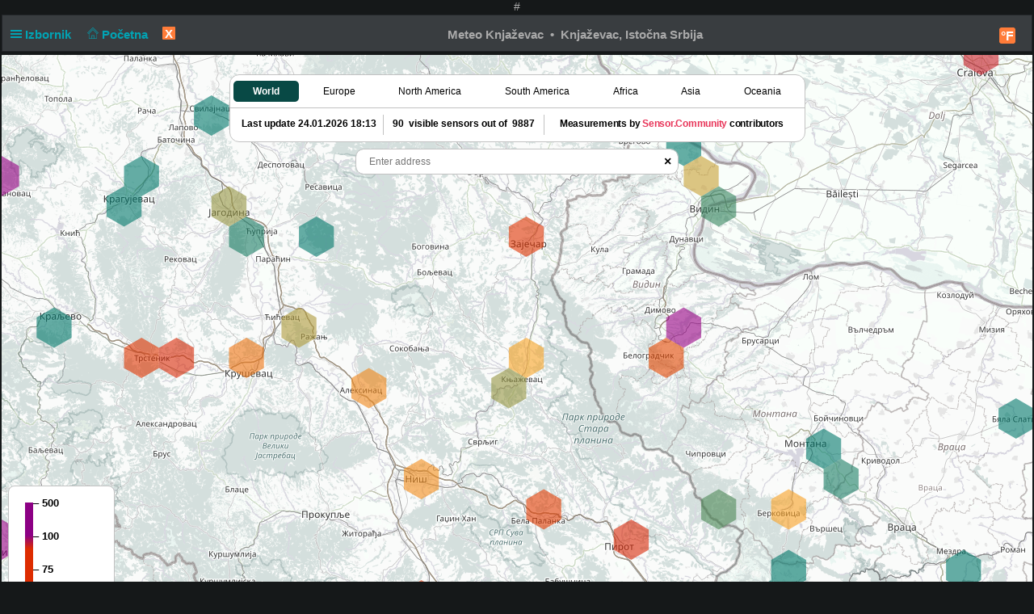

--- FILE ---
content_type: text/html; charset=UTF-8
request_url: http://vreme.in.rs/knjazevac/pwsWD/index.php?frame=airqualityLD&theme=dark&lang=hr&units=metric
body_size: 24632
content:
<!DOCTYPE html>
<html  lang="hr"  class="dark" >
#<head>
<title>Knjaževac, Istočna Srbija Luftdaten Map</title>
<meta content="Personal Home weather station with the weather conditions for Knjaževac, Istočna Srbija" name="description">
<!-- Facebook Meta Tags -->
<meta property="og:url" content="">
<meta property="og:type" content="website">
<meta property="og:title" content="PWS_Dashboard at Knjaževac, Istočna Srbija">
<meta property="og:description" content="Personal Weather Station with the weather conditions for Knjaževac, Istočna Srbija">
<!-- Twitter Meta Tags -->
<meta property="twitter:card" content="summary">
<meta property="twitter:url" content="">
<meta property="twitter:title" content="">
<meta property="twitter:description" content="Weather conditions for Knjaževac, Istočna Srbija">
<meta content="INDEX,FOLLOW" name="robots">
<meta name="mobile-web-app-capable" content="yes">
<meta name="apple-mobile-web-app-capable" content="yes">
<meta name=apple-mobile-web-app-title content="Personal Weather Station">
<meta name="viewport" content="width=device-width, height=device-height, initial-scale=1, viewport-fit=cover">
<meta name="theme-color" content="#ffffff">
<link rel="manifest" href="css/manifest.json">
<link rel="icon" href="img/icon.png" type="image/x-icon" />
<link href="css/featherlight.css" type="text/css" rel="stylesheet" />
<script src="https://ajax.googleapis.com/ajax/libs/jquery/3.5.1/jquery.min.js"></script>
<script src="js/featherlight.js"></script>
<style>
.featherlight .featherlight-inner {background:url(./img/loading.gif) top center no-repeat;  }        
.featherlight-content    { background: transparent; max-width: 850px; width: 100%;} 
.featherlight-content .featherlight-close-icon { top: 0px; left: 0px; width: 60px; height: 20px; background: transparent;}
.featherlight-content iframe {width: 100%; height: 100%;} 
@keyframes fadeOut {  0% {opacity: 2;} 50% {opacity: 1;}100% {opacity: 0;}} 

*, html       { box-sizing: border-box;       
                text-align: center; 
                font-family: arial,sans-serif;}
body          { margin: 0 auto; 
                padding: 0;    
                font-size: 14px;  
                line-height: 1.2;}                               
small         { line-height: 12px;}
sup           { vertical-align: 20%;
                font-size: smaller;}
a             { text-decoration: none;}
div           { display: block;}
h1            { font-size: 15px;}
img           { vertical-align: middle;}
.PWS_weather_container 
              { display: flex; 
                justify-content: center; flex-wrap: wrap; flex-direction: row; align-items: flex-start;
                overflow: hidden; 
                margin: 0 auto;}
.PWS_weather_item 
              { position: relative; 
                width: 316px; min-width: 316px; float: left;
                height: 192px; 
                margin: 2px;
                border: 1px solid #000;  
                font-size: 12px;  }
.PWS_weather_item_s 
              { position: relative; 
                min-width: 200px; float: left;
                height: 80px; 
                margin: 2px;
                border: 1px solid #000;  
                font-size: 12px; }
.PWS_module_title 
              { width:100%;  
                height: 18px; 
                border: none;}
.PWS_module_content 
              { font-size: 10px; 
                vertical-align: middle;}             
.PWS_ol_time  { margin-top: -14px; 
                margin-right: 2px; 
                font-size: 10px;
                line-height: 10px; 
                float: right;} 
.PWS_left    { float: left;  width: 86px;  margin-left:  2px;  border: none;}
.PWS_right   { float: right; width: 86px;  margin-right: 2px;  border: none; }
.PWS_middle  { float: left;  width: 136px; margin: 0 auto;      border: none; }
.PWS_2_heigh { height: 80px; vertical-align: middle;}
.PWS_3_heigh { height: 53px; vertical-align: middle;}
.PWS_4_heigh { height: 40px; vertical-align: middle;}
.PWS_div_left{ height: 28px; margin: 0 auto; margin-top: 10px; font-size: 10px; 
                border-radius: 3px; border: 1px solid silver; 
                border-right: 3px solid silver;  padding: 1px; border: none;}    
.PWS_div_right{ height: 28px; margin: 0 auto; margin-top: 10px; font-size: 10px; 
                border-radius: 3px; border: 1px solid silver; 
                border-left: 3px solid silver;  padding: 1px; border: none;}        
.orange      { color: #ff8841;}
.green       { color: #9aba2f;}
.blue        { color: #01a4b4;}
.yellow      { color: #ecb454;}
.red         { color: #f37867;}
.purple      { color: #916392;}
.maroon      { color: rgb(208, 80, 65);}
.grey        { color: #aaaaaa;}
.large       { font-size: 20px;}
.narrow      { width: 100px;}      
.PWS_bucket {   
        height:105px; width:108px;
        border:         4px solid  silver;
        border-top:     1px dotted rgb(233, 235, 241);
        background:     url("img/rain/marker.png");
        background-size:cover;
        margin: 0px auto;}
.PWS_bucket .water {
        background:     url("img/rain/water.png");
        border: 0px;}
.PWS_bucket .clouds {
        background:     rgba(159, 163, 166, 0.4);
        border:         0px;
        border-top:     1px dotted rgb(255, 124, 57);}
.PWS_bucket .empty {
        background-color: transparent;
        border: 0px;}
.PWS_border             {  border: 1px solid silver; }
.PWS_notify 
    {   width:  250px;
        right:  10px;
        top:    120px;
        z-index: 9999;
        position: fixed;
        font-family: Arial, Helvetica, sans-serif;
        animation-fill-mode: both;
        animation-name: fadeOut;       }
.PWS_notify_box 
    {   position: relative;
        min-height: 80px;
        margin-bottom: 8px;
        font-size: 15px;
        background: rgb(97, 106, 114)}
.PWS_notify_box .PWS_notify_header
    {   position: relative;
        height: 26px;
        color: #aaa;
        background-color: rgb(61, 64, 66);} 
.PWS_notify_box .content
    {   padding: 8px;
        background: rgba(97, 106, 114, 1);
        color: #fff;
        text-align: center;}
.PWS_notify_box .PWS_notify_left
    {   float: left;
        text-align: left;
        padding: 3px;}
.PWS_notify_box .PWS_notify_right
    {   float: right;
        text-align: right;
        padding: 3px;}
@media screen and (max-width: 639px) {
        .PWS_weather_item, .PWS_weather_item_s {margin: 2px auto 0; float: none; width: 99%;}   /* # 2023-08-01 */
        .PWS_middle {display: inline-block; float: none; }                                      /* # 2023-08-01 */
        .invisible {display: none;}
        .cposition4 {display: none;}
        .cposition3 {display: none;}
        .cposition2 {display: none;}
        .featherlight-content {height: 250px;}
}
@media screen and (min-width: 640px){
        .PWS_weather_container {width: 640px;}
        .cposition4 {display: none;}
        .cposition3 {display: none;}
        .PWS_weather_item_s {width: 209px;}
        .featherlight-content {height: 350px;}
}
@media screen and (min-width: 850px){
        .featherlight-content {height: 550px;}
}
@media screen and (min-width: 960px)  {
        .PWS_weather_container {width: 960px;}
        .cposition4 {display: block;}
        .cposition3 {display: none;}
        .PWS_weather_item_s {width: 236px;}
        .featherlight-content {height: 550px;}
        .left_table td {text-align: left;}
}
@media screen and (min-width: 1280px) {
        .PWS_weather_container {width: 1280px;}
        .cposition4 {display: block;}
        .cposition3 {display: block;}
        .PWS_weather_item_s {width: 252px;}
}
#sidebarMenu {   
    position: absolute;
    left: 0;
    width: 240px;
    top: 2px;
    float: left;
    z-index: 30}
.sidebarMenuInner {
    margin: 0;
    padding: 0;
    width: 240px;
    float: left;}
.sidebarMenuInner li {
    list-style: none;
    padding: 5px 5px 5px 10px;
    cursor: pointer;
    border-bottom: 0;
    float: left;
    width: 240px;
    font-size: 12px;
    font-weight: 400}
.sidebarMenuInner .separator {
    cursor: default;
    margin: 5px 0px;
    font-weight: bold;}
.sidebarMenuInner li a {
    cursor: pointer;
    text-decoration: none;
    float: left;
    font-size: 12px;}
.sidebarMenuInner li a:hover {
    color: #f5650a;}
</style>
<style>
html          { color: #aaa; 
                background-color: #151819; 
                height: 100%; }
a             { color: #aaa; }
h1            { background-color: #393D40; }
.PWS_weather_item , .PWS_weather_item_s
              { border-color: transparent;
                background-color: rgba(36,38,43,0.9); }
.PWS_module_title 
              { background-color: #787f841a; }
.sidebarMenuInner .separator    { border-top: 1px  #5b6165 solid; 
                border-bottom: 1px  #5b6165 solid;  } 
.PWS_bar      { color: #787f841a;}
.PWS_border   { border-color: transparent;}
.PWS_offline  { color: #ff8841;}
.PWS_online   { color: green;}
#sidebarMenu  { background-color: #393D40; }
.PWS_round { border-radius: 3px;}
html { }
</style>
</head>
<body style="height: 100%;">
<!-- begin top layout -->

<div class="PWS_weather_container "  style="clear: both;  margin: 0 auto; ">
<div class="PWS_weather_item" style=" width: 100%; height: 46px; margin: 2px; ">
<h1  style="padding: 10px; padding-top: 15px;  margin: 0 auto; width: 100%; height: 44px;" >
<script>
  function altmenuclick() { showmenu(document.getElementById("sidebarMenu")) }
  function showmenu(which){
    if (!document.getElementById)
    return
    if (which.style.display=="block")
    which.style.display="none"
    else
    which.style.display="block"
  }
</script>
<a style="float: left; color: #01a4b4;  height: 20px; z-index: 4; cursor: pointer;" onclick="altmenuclick()">
<svg version="1.1" xmlns="http://www.w3.org/2000/svg" xmlns:xlink="http://www.w3.org/1999/xlink" x="0px" y="0px" width="14px" height="14px" xml:space="preserve">
<g fill="#01a4b4"><path d="M0,3  l0,2 21,0 0,-2z" /><path d="M0,7 l0,2 21,0 0,-2z" /><path d="M0,11 l0,2 21,0 0,-2z" /></g>
</svg>&nbsp;Izbornik&nbsp;&nbsp;</a>
<a style="float: left; color: #01a4b4; height: 20px; z-index: 4; cursor: pointer;" href="./index.php?theme=dark&lang=hr&units=metric">&nbsp;&nbsp;
<svg width=14 height=14 fill=currentcolor stroke=currentcolor  viewBox="0 0 93 97.06" >
<g><path d="M92.56,45.42l-45-45a1.54,1.54,0,0,0-2.12,0l-45,45a1.5,1.5,0,0,0,0,2.12l8.12,8.12a1.54,1.54,0,0,0,2.12,0l2.16-2.16V95.56a1.5,1.5,0,0,0,1.5,1.5H78.66a1.5,1.5,0,0,0,1.5-1.5V53.5l2.16,2.16a1.5,1.5,0,0,0,2.12,0l8.12-8.12A1.5,1.5,0,0,0,92.56,45.42ZM37.66,94.06V70.65H55.34V94.06ZM77.16,50.63V94.06H58.34V69.15a1.5,1.5,0,0,0-1.5-1.5H36.16a1.5,1.5,0,0,0-1.5,1.5V94.06H15.84V50.63s0-.08,0-.11L46.5,19.84,77.17,50.51S77.16,50.59,77.16,50.63Zm6.23,1.86L47.56,16.66a1.54,1.54,0,0,0-2.12,0L9.62,52.48l-6-6L46.5,3.6,89.38,46.48Z"/></g>
</svg>&nbsp;Početna&nbsp;&nbsp;</a>
<a href="./index.php?theme=dark&lang=hr&units=metric">
<span style="float: left; 
        color: white; border-radius: 1px; box-sizing: content-box;
        width: 16px; height: 16px; margin-left: 10px; margin-top: -1px;
        background: #ff7c39; 
        align-items: center; justify-content: center; cursor: pointer;">X
</span>  </a>        
     <span class="" style="float: right; margin-right: 10px;">
<a class="" href="./index.php?units=us&theme=dark&lang=hr">
<span style="display: flex; color: white; border-radius: 3px; box-sizing: content-box;
        width: 18px; height: 18px; padding: 1px; 
        background: #ff7c39; font-weight: 600; font-size: 16px;
        align-items: center; justify-content: center;">&deg;F</span>
</a>
</span>
<b class=" invisible" >Meteo Knjaževac&nbsp; &#8226;&nbsp; Knjaževac, Istočna Srbija</b>
<span id="positionClock" style="float: right; width: 30px; display: block; background: transparent" class="invisible">
&nbsp;
</span>
</h1>
</div>
<!-- end top layout -->
<!-- begin frame or extra page  -->
<div class="PWS_weather_container " >
<iframe id="airqualityLD" title="airqualityLD" 
        style=" width: 100%; height: 800px; background: white url(./img/loading.gif)  no-repeat; background-position: 50% 20px; margin: 2px 2px auto; border: none;"
        src="https://deutschland.maps.sensor.community/#9/43.57/22.24">
        </iframe>
<!-- end of container for external scripts -->
</div>
<div class="PWS_weather_container invisible" style="border: 0px; margin: 2px; ">
<table class="PWS_weather_item" style="width: 100%; height: 40px; margin: 0px auto; padding: 0px; font-size: 12px; ">
<tr>
<td style="text-align: left; min-width: 120px; vertical-align: top;"><a href="http://www.weather-display.com/" target="_blank" title="wd"><img src="img/wdbanner.jpg" width="135"  alt="weatherdisplay"></a></td>
<td style="text-align: center; width: 100%; vertical-align: top;">
<span style=" margin: 0 auto;"><a href="status_popup.php" data-featherlight="iframe"><span class="PWS_round" title="Status " style="cursor: help;  height: 12px; width:12px; "><span class="PWS_round" id="statuses">&nbsp;&nbsp;&#x2713;&nbsp;&nbsp;</span></span></a>  Clientraw &nbsp;&nbsp;-&nbsp;&nbsp;Ecowitt GW1103&nbsp;&nbsp;-&nbsp;&nbsp;Knjaževac, Istočna Srbija&nbsp; <img src="img/flags/sr.png"  title="2012" width="15" alt="flag">
<br />Prema ovdje navedenim meteo informacijama nemojte donositi važne odluke koje se odnose na osobe ili imovinu.</span>
</td>
<td style="float: right; text-align: right; min-width: 120px; font-size: 8px; vertical-align: top;"><a href="http://www.foshk.com/" title="Fine Offset" target="_blank">
       <img src="img/foshk_logo.png" width="100" alt="www.foshk.com" ></a><br /><br /><a href="bio_popup.php?lang=hr"data-featherlight="iframe" title="Contact WEATHERSTATION Info" tabindex="-1">Zasluge, kontakt i . . .<svg viewBox="0 0 32 32" width="12" height="10" fill="none" stroke="currentcolor" stroke-linecap="round" stroke-linejoin="round" stroke-width="10%">
        <path d="M14 9 L3 9 3 29 23 29 23 18 M18 4 L28 4 28 14 M28 4 L14 18"></path>
        </svg>
 </a>
</td>
</tr>
</table>
</div>
<div id="notifications"></div>
<div id="sidebarMenu"  style="z-index: 4; display: none;" >
  <span style="display: flex; margin-top: 15px; margin-left: 210px;
        color: white; border-radius: 3px; box-sizing: content-box;
        width: 18px; height: 18px; padding: 1px; 
        background: #ff7c39; font-weight: 600; font-size: 16px;
        align-items: center; justify-content: center; cursor: pointer;" onclick="altmenuclick()">X
</span>
<ul class="sidebarMenuInner" style="">
<li class="separator">Admin pristup (zaštićeno)</li>
<li><a href="PWS_easyweathersetup.php?lang=hr"  title="WEATHERSTATION SETTINGS PAGE">Postavke <svg id="i-settings" viewBox="0 0 32 32" width="14" height="14" fill="none" stroke="currentcolor" stroke-linecap="round" stroke-linejoin="round" stroke-width="8%">
<path d="M13 2 L13 6 11 7 8 4 4 8 7 11 6 13 2 13 2 19 6 19 7 21 4 24 8 28 11 25 13 26 13 30 19 30 19 26 21 25 24 28 28 24 25 21 26 19 30 19 30 13 26 13 25 11 28 8 24 4 21 7 19 6 19 2 Z"></path>
<circle cx="16" cy="16" r="4"></circle></svg>
</a>
</li>
<li class="separator" >Korisničke postavke</li>
<li><a href="./index.php?theme=light&lang=hr&units=metric ">Lagana tema</a></li>
<li><a href="./index.php?theme=user&lang=hr&units=metric ">Obična tema</a></li>
<li><a  href="./index.php?units=us&lang=hr&theme=dark">Imperijalne mjere <b class="PWS_round" style=" color: white;  box-sizing: content-box;
        width: 12px; height: 12px; padding: 1px;
        background: #ff7c39; font-weight: 600; font-size: 10px;
        ">&deg;F</b></a></li>
<li><a  href="./index.php?units=uk&lang=hr&theme=dark">UK (MPH) <b class="PWS_round" style=" color: white;  box-sizing: content-box;
        width: 12px; height: 12px; padding: 1px;
        background: #ff7c39; font-weight: 600; font-size: 10px;
        ">&deg;C</b></a></li>
<li><a  href="./index.php?units=scandinavia&lang=hr&theme=dark">Skandinavija (M/S) <b class="PWS_round" style=" color: white;  box-sizing: content-box;
        width: 12px; height: 12px; padding: 1px;
        background: #ff7c39; font-weight: 600; font-size: 10px;
        ">&deg;C</b></a></li>
<li class="separator" >Odabir jezika</li>
<li style="text-align: center;">
<a href="index.php?lang=sr-rs&units=metric&theme=dark" style="float: none;"><img src="img/flags/sr.png"  title="Serbian (Serbia)"  width="25" height="25"> </a>
<a href="index.php?lang=en-uk&units=metric&theme=dark" style="float: none;"><img src="img/flags/uk.svg"  title="English (United Kingdom)"  width="25" height="25"> </a>
<a href="index.php?lang=ct-ct&units=metric&theme=dark" style="float: none;"><img src="img/flags/cat.svg"  title="Catalan (Catalonia)"  width="25" height="25"> </a>
<a href="index.php?lang=da-dk&units=metric&theme=dark" style="float: none;"><img src="img/flags/dk.svg"  title="Danish (Denmark)"  width="25" height="25"> </a>
<a href="index.php?lang=de-dl&units=metric&theme=dark" style="float: none;"><img src="img/flags/dl.svg"  title="German (Germany)"  width="25" height="25"> </a>
<a href="index.php?lang=es-es&units=metric&theme=dark" style="float: none;"><img src="img/flags/sp.svg"  title="Spanish (Spain)"  width="25" height="25"> </a>
<a href="index.php?lang=fr-fr&units=metric&theme=dark" style="float: none;"><img src="img/flags/fr.svg"  title="French (France)"  width="25" height="25"> </a>
<a href="index.php?lang=el-gr&units=metric&theme=dark" style="float: none;"><img src="img/flags/gr.svg"  title="Greece"  width="25" height="25"> </a>
</li>
<li style="text-align: center;"><a href="index.php?lang=it-it&units=metric&theme=dark" style="float: none;"><img src="img/flags/it.svg"  title="Italian (Italy)"  width="25" height="25"> </a>
<a href="index.php?lang=nl-nl&units=metric&theme=dark" style="float: none;"><img src="img/flags/nl.svg"  title="Dutch (Netherlands)"  width="25" height="25"> </a>
<a href="index.php?lang=nn-no&units=metric&theme=dark" style="float: none;"><img src="img/flags/no.svg"  title="Norwegian (Norway)"  width="25" height="25"> </a>
<a href="index.php?lang=pt&units=metric&theme=dark" style="float: none;"><img src="img/flags/pt.svg"  title="Portugese(Portugal)"  width="25" height="25"> </a>
<a href="index.php?lang=pt-br&units=metric&theme=dark" style="float: none;"><img src="img/flags/br.png"  title="Portuguese (Brazil)"  width="25" height="25"> </a>
<a href="index.php?lang=pl&units=metric&theme=dark" style="float: none;"><img src="img/flags/pol.svg"  title="Polish (Poland)"  width="25" height="25"> </a>
<a href="index.php?lang=hr&units=metric&theme=dark" style="float: none;"><img src="img/flags/hr.png"  title="Croatian (Croatia)"  width="25" height="25"> </a>
<a href="index.php?lang=se&units=metric&theme=dark" style="float: none;"><img src="img/flags/se.png"  title="Swedish (Sweden)"  width="25" height="25"> </a>
</li>
<li style="text-align: center;"><a href="index.php?lang=fi&units=metric&theme=dark" style="float: none;"><img src="img/flags/fi.svg"  title="Finnish (Finland)"  width="25" height="25"> </a>
<a href="index.php?lang=en-us&units=metric&theme=dark" style="float: none;"><img src="img/flags/us.svg"  title="English"  width="25" height="25"> </a>
</li>
<li class="separator" >DODACI</li>
<li><a href="image_popup.php?nr=wcam1&lang=hr" data-featherlight="iframe" title="WEATHERSTATION WEBCAM">Web kamera <svg viewBox="0 0 32 32" width="12" height="10" fill="none" stroke="currentcolor" stroke-linecap="round" stroke-linejoin="round" stroke-width="10%">
        <path d="M14 9 L3 9 3 29 23 29 23 18 M18 4 L28 4 28 14 M28 4 L14 18"></path>
        </svg>
</a></li>
<li><a href="index.php?frame=weatheralarms&theme=dark&lang=hr&units=metric"> Službeni meteo alarmi</a></li>
<li><a href="index.php?frame=WeatherFlow_map&theme=dark&lang=hr&units=metric"> Karta WeatherFlowa</a></li>
<li><a href="index.php?frame=windy&theme=dark&lang=hr&units=metric"> Wind forecast</a></li>
<li><a href="index.php?frame=aurora&theme=dark&lang=hr&units=metric"> Aurora info</a></li>
<li><a href="index.php?frame=baromap&theme=dark&lang=hr&units=metric"> Karta tlaka Atlantskog oceana</a></li>
<li><a href="index.php?frame=airqualityPP&theme=dark&lang=hr&units=metric"> air-quality.com</a></li>
<li><a href="index.php?frame=airqualityLD&theme=dark&lang=hr&units=metric"> Luftdaten karta</a></li>
<li><a href="index.php?frame=test_image6&theme=dark&lang=hr&units=metric"> Prognoza</a></li>
<li><a href="index.php?frame=test_image5&theme=dark&lang=hr&units=metric"> Synoptic</a></li>
<li><a href="index.php?frame=test_image&theme=dark&lang=hr&units=metric"> Webcam</a></li>
<li><a href="index.php?frame=test_image1&theme=dark&lang=hr&units=metric"> Satellite visible</a></li>
<li><a href="index.php?frame=test_image3&theme=dark&lang=hr&units=metric"> Radar</a></li>
<li><a href="index.php?frame=test_image4&theme=dark&lang=hr&units=metric"> GFS Ensemble</a></li>
<li><a href="index.php?frame=test_image7&theme=dark&lang=hr&units=metric"> Meteoblue</a></li>
<li class="separator" >VREMENSKE MREŽE</li>
<li><a href="index.php?frame=Awekas&theme=dark&lang=hr&units=metric"> Awekas</a></li>
<li><a href="index.php?frame=CWOP&theme=dark&lang=hr&units=metric"> CWOP</a></li>
<li><a href="index.php?frame=ewn&theme=dark&lang=hr&units=metric"> Europska vremenska mreža</a></li>
<li><a href="index.php?frame=mesonet&theme=dark&lang=hr&units=metric"> Member of "Knjazevac" Mesonet</a></li>
<li><a href="https://www.pwsweather.com/obs/KNJAZEVAC1.html" target="_blank">Karta PurpleAir <svg x="0px" y="0px" width="12" height="12" fill="currentcolor" stroke="currentcolor" stroke-width="8%" viewBox="0 0 1000 1000" enable-background="new 0 0 1000 1000">
<g><path d="M500,10C229.4,10,10,229.4,10,500c0,270.6,219.4,490,490,490c270.6,0,490-219.4,490-490C990,229.4,770.6,10,500,10z M500,967.9C241.6,967.9,32.1,758.4,32.1,500C32.1,241.6,241.6,32.1,500,32.1c258.4,0,467.9,209.5,467.9,467.9C967.9,758.4,758.4,967.9,500,967.9z M634.6,501.4l-247,248.3L371,733l230.3-231.6L371,269.8l16.6-16.7L634.6,501.4L634.6,501.4z"></path></g>
</svg>
</a></li>
<li><a href="https://www.wunderground.com/dashboard/pws/ISERBIAK2" target="_blank">WeatherUnderground <svg x="0px" y="0px" width="12" height="12" fill="currentcolor" stroke="currentcolor" stroke-width="8%" viewBox="0 0 1000 1000" enable-background="new 0 0 1000 1000">
<g><path d="M500,10C229.4,10,10,229.4,10,500c0,270.6,219.4,490,490,490c270.6,0,490-219.4,490-490C990,229.4,770.6,10,500,10z M500,967.9C241.6,967.9,32.1,758.4,32.1,500C32.1,241.6,241.6,32.1,500,32.1c258.4,0,467.9,209.5,467.9,467.9C967.9,758.4,758.4,967.9,500,967.9z M634.6,501.4l-247,248.3L371,733l230.3-231.6L371,269.8l16.6-16.7L634.6,501.4L634.6,501.4z"></path></g>
</svg>
</a></li>
<li><a href="index.php?frame=WeatherCloud&theme=dark&lang=hr&units=metric"> WeatherCloud</a></li>
<li class="separator" >PODRŠKA</li>
<li><a href="bio_popup.php?lang=hr" data-featherlight="iframe" title="Contact WEATHERSTATION Info">Informacije za kontakt <svg viewBox="0 0 32 32" width="12" height="10" fill="none" stroke="currentcolor" stroke-linecap="round" stroke-linejoin="round" stroke-width="10%">
        <path d="M14 9 L3 9 3 29 23 29 23 18 M18 4 L28 4 28 14 M28 4 L14 18"></path>
        </svg>
 </a></li>
<li><a href="PWS_frame_text.php?showtext=license.txt&type=file" data-featherlight="iframe" title="License">Licenca <svg viewBox="0 0 32 32" width="12" height="10" fill="none" stroke="currentcolor" stroke-linecap="round" stroke-linejoin="round" stroke-width="10%">
        <path d="M14 9 L3 9 3 29 23 29 23 18 M18 4 L28 4 28 14 M28 4 L14 18"></path>
        </svg>
 </a></li>
<li><a href="http://pwsdashboard.com/" title="Wim van der Kuil" target="_blank">Predložak PWS_Dashboard<svg x="0px" y="0px" width="12" height="12" fill="currentcolor" stroke="currentcolor" stroke-width="8%" viewBox="0 0 1000 1000" enable-background="new 0 0 1000 1000">
<g><path d="M500,10C229.4,10,10,229.4,10,500c0,270.6,219.4,490,490,490c270.6,0,490-219.4,490-490C990,229.4,770.6,10,500,10z M500,967.9C241.6,967.9,32.1,758.4,32.1,500C32.1,241.6,241.6,32.1,500,32.1c258.4,0,467.9,209.5,467.9,467.9C967.9,758.4,758.4,967.9,500,967.9z M634.6,501.4l-247,248.3L371,733l230.3-231.6L371,269.8l16.6-16.7L634.6,501.4L634.6,501.4z"></path></g>
</svg>
</a></li>

 </ul>
<br />&nbsp;
</div>
<!--  $scrpt_vrsn_dt  = 'hooks.txt|01|2020-11-06';  # release 2012_lts 
#
put a link to what you want to include at the empty line below  
#                      -->
<p style=" margin: 0 auto;">

</p><br />
</div>
<br />
</body>
</html>


--- FILE ---
content_type: text/css
request_url: https://deutschland.maps.sensor.community/index.css
body_size: 3893
content:
.leaflet-control-geosearch *,.leaflet-control-geosearch :after,.leaflet-control-geosearch :before{box-sizing:border-box}.leaflet-control-geosearch .leaflet-bar-part{border-bottom:none;border-radius:4px}.leaflet-control-geosearch a.leaflet-bar-part:after,.leaflet-control-geosearch a.leaflet-bar-part:before{content:"";display:block;position:absolute}.leaflet-control-geosearch a.leaflet-bar-part:before{border-top:2px solid #555;left:13px;top:15px;transform:rotate(45deg);width:6px}.leaflet-control-geosearch a.leaflet-bar-part:after{border:2px solid #555;border-radius:50%;height:8px;left:8px;top:8px;width:8px}.leaflet-control-geosearch.error a.leaflet-bar-part:before,.leaflet-control-geosearch.pending a.leaflet-bar-part:before{display:none}.leaflet-control-geosearch.error a.leaflet-bar-part:after,.leaflet-control-geosearch.pending a.leaflet-bar-part:after{border-radius:50%;height:18px;left:50%;margin:-9px 0 0 -9px;top:50%;width:18px}.leaflet-control-geosearch.pending a.leaflet-bar-part:after{animation:spin 1s linear infinite;border:2px solid #555;border-top-color:#f3f3f3;content:""}.leaflet-control-geosearch.error a.leaflet-bar-part:after{border:none;content:"!";font-size:18px;font-weight:600;line-height:normal}.leaflet-control-geosearch form{background-clip:padding-box;background-color:#fff;border-radius:0 4px 4px 0;box-shadow:0 1px 5px rgba(0,0,0,.65);display:none;height:auto;left:36px;margin:0;padding:0 8px;position:absolute;top:0;z-index:-1}.leaflet-geosearch-button form.open{border-radius:0 4px 4px 4px}.leaflet-control-geosearch.active form{display:block}.leaflet-geosearch-button.active .leaflet-bar-part{border-radius:4px 0 0 4px;width:36px}.leaflet-geosearch-button form{max-width:350px}.leaflet-control-geosearch form input{border:none;border-radius:0 4px 4px 0;font-size:12px;height:26px;margin:0;min-width:200px;outline:none;padding:0;text-indent:8px;width:100%}.leaflet-touch .leaflet-geosearch-bar form{border:2px solid rgba(0,0,0,.2);box-shadow:none}.leaflet-touch .leaflet-geosearch-bar form input{height:30px}.leaflet-control-geosearch .results{background:#fff}.leaflet-control-geosearch .results>*{border:1px solid transparent;line-height:24px;overflow:hidden;padding:0 8px;text-overflow:ellipsis;white-space:nowrap}.leaflet-control-geosearch .results.active{border-top:1px solid #c6c6c6;padding:8px 0}.leaflet-control-geosearch .results>.active,.leaflet-control-geosearch .results>:hover{background-color:#f8f8f8;border-color:#c6c6c6;cursor:pointer}.leaflet-control-geosearch .results.active:after{bottom:-2px;content:"";display:block;left:-2px;position:absolute;top:30px;width:0}.leaflet-touch .leaflet-control-geosearch .results.active:after{border-left:2px solid rgba(0,0,0,.2)}@keyframes spin{0%{transform:rotate(0deg)}to{transform:rotate(1turn)}}.leaflet-bottom .leaflet-geosearch-bar,.leaflet-top .leaflet-geosearch-bar{display:none}.leaflet-geosearch-bar{cursor:auto;display:block;height:auto;margin:10px auto 0;max-width:calc(100% - 120px);position:relative;width:400px;z-index:1000}.leaflet-geosearch-bar form{border-radius:4px;display:block;left:0;position:relative;top:0}.leaflet-geosearch-bar form input{min-width:100%;width:100%}.leaflet-geosearch-bar .results.active:after{opacity:.2}.leaflet-right .leaflet-control-geosearch form{border-left:inherit;border-radius:4px 0 0 4px;border-right:none;left:auto;right:28px}.leaflet-bar-notfound{font-style:italic}.leaflet-control-geosearch a.reset{background-color:#fff;border:none;border-radius:0 4px 4px 0;color:#000;cursor:pointer;font-weight:700;line-height:26px;padding:0 8px;position:absolute;right:0;text-decoration:none;top:0}.leaflet-touch .leaflet-control-geosearch a.reset{line-height:30px}.leaflet-control-geosearch a.reset:hover{background:#f5f5f5}html{height:100%;position:relative;width:100%}body{box-sizing:border-box;font-family:-apple-system,sans-serif;margin:0;padding:8px}a{color:#e83559;text-decoration:none}button{background-color:#fff;border:solid #fff;border-radius:8px;cursor:pointer;font-size:12px;padding:6px 12px}hr{border:1px solid #eaeaea}ul{list-style-type:none;padding-left:0}li{list-style:disc;margin-left:15px;pointer-events:auto;width:100%}table{border-collapse:collapse;margin:8px;max-height:90vh;padding:8px;pointer-events:all}table,td{border:1px solid #084945;text-align:center}td{height:1.5em;padding:2px 0}th{background-color:#084945;color:#fff;font-weight:700;height:1em;padding:4px 0}tr{border:1px solid #084945;padding:2px 0}.topItems{display:flex;justify-content:center;margin-top:1em}#countries{align-content:center;background-color:#fff;border:1px solid #c2c2c2;border-radius:12px;z-index:10}.selectCountry{display:flex;justify-content:space-evenly;padding:4px 2px}.selectCountry button{flex:auto}.selectCountry .countrySelected{background-color:#084945;color:#fff;flex:auto;font-weight:700;justify-items:stretch}.lowerItems{border-top:1px solid #c2c2c2;display:flex;font-size:.75em;font-weight:700;justify-content:space-evenly;padding:8px 6px;text-align:center}.lowerItems .item{padding:4px 8px}.textCount{border-left:1px solid #c2c2c2;border-right:1px solid #c2c2c2}.sensorsCount,.sensorsCountTotal{padding:0 3px}#attribution{height:1.4em;letter-spacing:-.02em;width:300px}@media only screen and (max-width:768px){.selectCountry{display:none}.lowerItems{border-top:none;display:block;padding:6px 4px}#attribution{font-size:1em}#lastUpdate{font-size:1.1em;font-weight:700}.textCount{border-left:none;border-right:none}}#loading{background-color:#084945;color:#fff;font-size:2rem;font-weight:700;left:50%;margin:0;top:50%;-ms-transform:translate(-50%,-50%);transform:translate(-50%,-50%)}#loading,#map{position:absolute}#map{height:100vh;left:0;top:0;width:100vw;z-index:0}#menuButton{align-items:center;background-color:#084945;border-color:#084945;border-style:solid;bottom:20px;color:#fff;cursor:pointer;display:flex;font-size:1.2em;font-weight:700;left:8.5em;position:fixed;z-index:50}#modal{background-color:#fff;display:none;height:100vh;overflow-y:auto;position:absolute;width:100vw;z-index:20}@media only screen and (max-width:768px){#modal{left:0;top:0}#menuButton{left:unset;right:15px}}@media only screen and (min-width:768px){#modal{border:1px solid #c2c2c2;border-radius:10px;bottom:65px;height:auto;left:9.5em;max-height:calc(100vh - 10em);overflow-y:auto;width:420px}}#mainContainer{bottom:0;display:flex;flex-direction:column;height:100%;margin:auto;padding:.8em}.linkIcon{height:1em;margin-left:2px;vertical-align:middle}.select-items{display:flex;flex-direction:column}.select-items>div{border-bottom:1px solid #e0e0e0;cursor:pointer;flex-basis:auto;flex-grow:1;flex-shrink:1;padding:1em}.selected{background-color:#084945;color:#fff}.layerSelect{background-color:#edfdfc;border-radius:12px;display:flex;font-size:1em;justify-content:space-evenly;padding:2px}.layerSelect li{align-items:center;display:flex;line-height:2em;margin-left:2px}input[type=checkbox]{-webkit-appearance:none;background-color:#fff;border:2px solid #084945;border-radius:25px;content:"";display:inline-block;height:1.25em;margin-right:5px;position:relative;width:1.25em;z-index:5}input[type=checkbox]:checked{background-color:#084945;box-shadow:inset 0 0 0 3px #fff}#explanation{cursor:pointer}#map-info{display:none}.legend{border:1px solid #c2c2c2;bottom:20px;display:flex;font-size:.8em;height:16em;max-width:8em;padding:20px;position:fixed;transition:all .3s;z-index:5}.legend,.legend .chevron{background-color:#fff;border-radius:8px}.legend .chevron{font-size:1.5em;font-weight:700;height:40px;padding:10px 0 0 16px;position:relative;right:-35px;width:24px}@media only screen and (max-width:768px){.legend{margin-left:-140px}.legend:active,.legend:focus,.legend:hover{transform:translate3d(120px,0,0)}}@media only screen and (min-width:768px){.select-items li{line-height:1.9em}#legend .chevron,#map-info{display:none}#map-info{font-size:.95em;overflow-y:auto}}#legend .gradient{position:relative;width:10px}#legend .labels{display:grid;position:relative;width:6.25em}#legend .labels .label{position:absolute;transform:translateY(50%)}#legend .labels .label:before{content:"\2013   "}#legend_PM10{display:none}#legend_PM10 .gradient{background:-webkit-linear-gradient(bottom,#00796b,#00796b 16%,#f9a825 32%,#e65100 48%,#dd2c00 72%,#dd2c00 80%,#8c0084);background:linear-gradient(0deg,#00796b 0,#00796b 16%,#f9a825 32%,#e65100 48%,#dd2c00 72%,#dd2c00 80%,#8c0084)}#legend_PM25 .gradient{background:-webkit-linear-gradient(bottom,#00796b,#00796b 8%,#f9a825 16%,#e65100 32%,#dd2c00 48%,#dd2c00 72%,#8c0084 80%);background:linear-gradient(0deg,#00796b 0,#00796b 8%,#f9a825 16%,#e65100 32%,#dd2c00 48%,#dd2c00 72%,#8c0084 80%)}#legend_PM10eu{display:none}#legend_PM10eu .gradient{background:-webkit-linear-gradient(bottom,#50f0e6,#50f0e6 10%,#50ccaa 30%,#f0e641 50%,#ff5050 67%,#960032 81%,#7d2181);background:linear-gradient(0deg,#50f0e6 0,#50f0e6 10%,#50ccaa 30%,#f0e641 50%,#ff5050 67%,#960032 81%,#7d2181)}#legend_PM25eu{display:none}#legend_PM25eu .gradient{background:-webkit-linear-gradient(bottom,#50f0e6,#50f0e6 10%,#50ccaa 30%,#f0e641 50%,#ff5050 67%,#960032 81%,#7d2181 87%);background:linear-gradient(0deg,#50f0e6 0,#50f0e6 10%,#50ccaa 30%,#f0e641 50%,#ff5050 67%,#960032 81%,#7d2181 87%)}#legend_PM10who{display:none}#legend_PM10who .gradient{background:-webkit-linear-gradient(bottom,#8bf3ff,#fff148 50%,#ff5353);background:linear-gradient(0deg,#8bf3ff 0,#fff148 50%,#ff5353)}#legend_PM25who{display:none}#legend_PM25who .gradient{background:-webkit-linear-gradient(bottom,#8bf3ff,#fff148 50%,#ff5353);background:linear-gradient(0deg,#8bf3ff 0,#fff148 50%,#ff5353)}#legend_Temperature{display:none}#legend_Temperature .gradient{background:-webkit-linear-gradient(bottom,#4050b0,#5679f9 16.6%,#55cbd9 33.3%,#a2cf4a 50%,#fedb64 66.6%,#fe8f52 83.3%,#e6380f);background:linear-gradient(0deg,#4050b0 0,#5679f9 16.6%,#55cbd9 33.3%,#a2cf4a 50%,#fedb64 66.6%,#fe8f52 83.3%,#e6380f)}#legend_Humidity{display:none}#legend_Humidity .gradient{background:-webkit-linear-gradient(bottom,#c41a0a,#f47a0b 20%,#f4e60b 40%,#aff474 60%,#6dbcff 80%,#00528f);background:linear-gradient(0deg,#c41a0a 0,#f47a0b 20%,#f4e60b 40%,#aff474 60%,#6dbcff 80%,#00528f)}#legend_Pressure{display:none}#legend_Pressure .gradient{background:-webkit-linear-gradient(bottom,#dd2e97,#6b3b8f 12.5%,#2979b9 25%,#02b9ed 37.5%,#13ae52 50%,#c9d841 62.5%,#fad635 75%,#f0a03d 87.5%,#892725);background:linear-gradient(0deg,#dd2e97 0,#6b3b8f 12.5%,#2979b9 25%,#02b9ed 37.5%,#13ae52 50%,#c9d841 62.5%,#fad635 75%,#f0a03d 87.5%,#892725)}#legend_Noise{display:none}#legend_Noise .gradient{background:-webkit-linear-gradient(bottom,#00528f,#6dbcff 20%,#aff474 40%,#f4e60b 60%,#f47a0b 80%,#c41a0a);background:linear-gradient(0deg,#00528f 0,#6dbcff 20%,#aff474 40%,#f4e60b 60%,#f47a0b 80%,#c41a0a)}#legend_AQIus{display:none}#legend_AQIus .AQI_color{display:inline-block;height:15px;margin-right:4px;position:relative;top:3px;width:7px}.idsens{cursor:pointer}.labsSocialIcon:before{display:inline-block;padding-right:5px;vertical-align:middle;width:15px}.labs_facebook:before{content:url(/0654b1e12311250f2d0b.svg)}.labs_twitter:before{content:url(/32165ebc7119b914ea0c.svg)}.labs_github:before{content:url(/c384f4ad17066949d65e.svg)}.labs_gitlab:before{content:url(/48df5427ac6164678c44.svg)}.labs_mastodon:before{content:url(/81ba2052a7f8f2d0b040.svg)}.labs_meetup:before{content:url(/98b31ba1cfe074cdbc81.svg)}.labs_telegram:before{content:url(/1a881c81c3eb0f794717.svg)}.labs_sociallinks,.labs_sociallinks td,.labs_sociallinks tr{border:none;text-align:left;vertical-align:middle;width:auto}#legend_NO2{display:none}#legend_NO2 .gradient{background:-webkit-linear-gradient(bottom,#4b8246,#4b8246 16%,#9fd08c 32%,#efedb4 48%,#f47a70 72%,#8c161e 80%,#8c161e);background:linear-gradient(0deg,#4b8246 0,#4b8246 16%,#9fd08c 32%,#efedb4 48%,#f47a70 72%,#8c161e 80%,#8c161e);bottom:20px;height:12em;left:10px;position:absolute}#dateSelector{bottom:215px;display:block;left:20px;position:absolute;z-index:20}#legend_Reference p{font-size:1em;margin-bottom:2px;text-align:left;width:100%}#legend_Reference #min{color:#fff}#legend_Reference p{line-height:1.1em;margin:3px}.radio-button{background-color:#edfdfc;display:grid;font-size:1.1em;gap:1em;grid-template-columns:.5em auto;line-height:1.1;margin-bottom:10px;padding:1em .35em}.radio-button label{margin-left:5px}input[type=radio]{appearance:none;background-color:#fff;border:.15em solid;border-radius:50%;color:currentColor;font:inherit;height:1.15em;margin:0;transform:translateX(.25em);width:1.15em}input[type=radio]:checked{background-color:#084945;box-shadow:inset 0 0 0 3px #fff}.leaflet-image-layer,.leaflet-layer,.leaflet-marker-icon,.leaflet-marker-shadow,.leaflet-pane,.leaflet-pane>canvas,.leaflet-pane>svg,.leaflet-tile,.leaflet-tile-container,.leaflet-zoom-box{left:0;position:absolute;top:0}.leaflet-container{overflow:hidden}.leaflet-marker-icon,.leaflet-marker-shadow,.leaflet-tile{-webkit-user-drag:none;-webkit-user-select:none;-moz-user-select:none;user-select:none}.leaflet-tile::selection{background:transparent}.leaflet-safari .leaflet-tile{image-rendering:-webkit-optimize-contrast}.leaflet-safari .leaflet-tile-container{height:1600px;-webkit-transform-origin:0 0;width:1600px}.leaflet-marker-icon,.leaflet-marker-shadow{display:block}.leaflet-container .leaflet-marker-pane img,.leaflet-container .leaflet-overlay-pane svg,.leaflet-container .leaflet-shadow-pane img,.leaflet-container .leaflet-tile,.leaflet-container .leaflet-tile-pane img,.leaflet-container img.leaflet-image-layer{max-height:none!important;max-width:none!important}.leaflet-container.leaflet-touch-zoom{-ms-touch-action:pan-x pan-y;touch-action:pan-x pan-y}.leaflet-container.leaflet-touch-drag{-ms-touch-action:pinch-zoom;touch-action:none;touch-action:pinch-zoom}.leaflet-container.leaflet-touch-drag.leaflet-touch-zoom{-ms-touch-action:none;touch-action:none}.leaflet-container{-webkit-tap-highlight-color:transparent}.leaflet-container a{-webkit-tap-highlight-color:rgba(51,181,229,.4)}.leaflet-tile{filter:inherit;visibility:hidden}.leaflet-tile-loaded{visibility:inherit}.leaflet-overlay-pane svg{-moz-user-select:none}.leaflet-pane{z-index:400}.leaflet-tile-pane{z-index:200}.leaflet-overlay-pane{z-index:400}.leaflet-shadow-pane{z-index:500}.leaflet-marker-pane{z-index:600}.leaflet-map-pane canvas{z-index:100}.leaflet-map-pane svg{z-index:200}.leaflet-vml-shape{height:1px;width:1px}.lvml{behavior:url(#default#VML);display:inline-block;position:absolute}.leaflet-bottom{bottom:0;pointer-events:none;position:absolute;z-index:1000}.leaflet-right{right:0}.leaflet-fade-anim .leaflet-tile{will-change:opacity}.leaflet-fade-anim .leaflet-popup{opacity:0;-webkit-transition:opacity .2s linear;-moz-transition:opacity .2s linear;transition:opacity .2s linear}.leaflet-fade-anim .leaflet-map-pane .leaflet-popup{background-color:#fff;border-radius:5px;opacity:1;padding:.5em;z-index:100}.leaflet-popup-content-wrapper{font-size:.8em;width:23em}.leaflet-popup-content{margin:1em}.leaflet-popup-close-button{background:transparent;border:0;font-size:1.5em;font-weight:700;line-height:1;padding:8px 8px 0 0;position:absolute;right:0;text-align:center;text-decoration:none;top:0}.leaflet-zoom-animated{-webkit-transform-origin:0 0;-ms-transform-origin:0 0;transform-origin:0 0}.leaflet-zoom-anim .leaflet-zoom-animated{-webkit-transition:-webkit-transform .25s cubic-bezier(0,0,.25,1);-moz-transition:-moz-transform .25s cubic-bezier(0,0,.25,1);transition:transform .25s cubic-bezier(0,0,.25,1);will-change:transform}.leaflet-pan-anim .leaflet-tile,.leaflet-zoom-anim .leaflet-tile{-webkit-transition:none;-moz-transition:none;transition:none}.leaflet-zoom-anim .leaflet-zoom-hide{visibility:hidden}.leaflet-image-layer,.leaflet-marker-icon,.leaflet-marker-shadow,.leaflet-pane>svg path,.leaflet-tile-container{pointer-events:none}.leaflet-image-layer.leaflet-interactive,.leaflet-marker-icon.leaflet-interactive,.leaflet-pane>svg path.leaflet-interactive,svg.leaflet-image-layer.leaflet-interactive path{pointer-events:visiblePainted;pointer-events:auto}.leaflet-container .leaflet-control-attribution{background:none;font-size:.7em;margin:0;pointer-events:all}.leaflet-control-attribution,.leaflet-control-scale-line{padding:0 5px}.leaflet-div-icon{background:#fff;border:1px solid #666}.leaflet-pane>svg .d3-overlay path{cursor:help;pointer-events:fill}img.leaflet-tile{filter:grayscale(85%) saturate(150%) hue-rotate(60deg) contrast(90%) brightness(110%);-webkit-filter:grayscale(85%) saturate(150%) hue-rotate(60deg) contrast(90%) brightness(110%)}.leaflet-touch .leaflet-geosearch-bar form{border:1px solid #c2c2c2;border-radius:10px;margin-top:7.25em!important}.leaflet-touch .leaflet-geosearch-bar .reset{background-color:transparent}

--- FILE ---
content_type: text/javascript
request_url: https://deutschland.maps.sensor.community/main.js
body_size: 150083
content:
/*! For license information please see main.js.LICENSE.txt */
(()=>{var t={92:()=>{!function(t){var e,n=(e=t.documentMode,"onhashchange"in t&&(void 0===e||e>7));L.Hash=function(t){this.onHashChange=L.Util.bind(this.onHashChange,this),t&&this.init(t)},L.Hash.parseHash=function(t){0===t.indexOf("#")&&(t=t.substr(1));var e=t.split("/");if(3==e.length){var n=parseInt(e[0],10),i=parseFloat(e[1]),r=parseFloat(e[2]);return!(isNaN(n)||isNaN(i)||isNaN(r))&&{center:new L.LatLng(i,r),zoom:n}}return!1},L.Hash.formatHash=function(t){var e=t.getCenter(),n=t.getZoom(),i=Math.max(0,Math.ceil(Math.log(n)/Math.LN2));return"#"+[n,e.lat.toFixed(i),e.lng.toFixed(i)].join("/")},L.Hash.prototype={map:null,lastHash:null,parseHash:L.Hash.parseHash,formatHash:L.Hash.formatHash,init:function(t){this.map=t,this.lastHash=null,this.onHashChange(),this.isListening||this.startListening()},removeFrom:function(t){this.changeTimeout&&clearTimeout(this.changeTimeout),this.isListening&&this.stopListening(),this.map=null},onMapMove:function(){if(this.movingMap||!this.map._loaded)return!1;var t=this.formatHash(this.map);this.lastHash!=t&&(location.replace(t),this.lastHash=t)},movingMap:!1,update:function(){var t=location.hash;if(t!==this.lastHash){var e=this.parseHash(t);e?(this.movingMap=!0,this.map.setView(e.center,e.zoom),this.movingMap=!1):this.onMapMove(this.map)}},changeDefer:100,changeTimeout:null,onHashChange:function(){if(!this.changeTimeout){var t=this;this.changeTimeout=setTimeout((function(){t.update(),t.changeTimeout=null}),this.changeDefer)}},isListening:!1,hashChangeInterval:null,startListening:function(){this.map.on("moveend",this.onMapMove,this),n?L.DomEvent.addListener(t,"hashchange",this.onHashChange):(clearInterval(this.hashChangeInterval),this.hashChangeInterval=setInterval(this.onHashChange,50)),this.isListening=!0},stopListening:function(){this.map.off("moveend",this.onMapMove,this),n?L.DomEvent.removeListener(t,"hashchange",this.onHashChange):clearInterval(this.hashChangeInterval),this.isListening=!1}},L.hash=function(t){return new L.Hash(t)},L.Map.prototype.addHash=function(){this._hash=L.hash(this)},L.Map.prototype.removeHash=function(){this._hash.removeFrom()}}(window)},687:()=>{"use strict";L.DomUtil.setTransform||(L.DomUtil.setTransform=function(t,e,n){var i=e||new L.Point(0,0);t.style[L.DomUtil.TRANSFORM]=(L.Browser.ie3d?"translate("+i.x+"px,"+i.y+"px)":"translate3d("+i.x+"px,"+i.y+"px,0)")+(n?" scale("+n+")":"")}),L.CanvasLayer=(L.Layer?L.Layer:L.Class).extend({initialize:function(t){this._map=null,this._canvas=null,this._frame=null,this._delegate=null,L.setOptions(this,t)},delegate:function(t){return this._delegate=t,this},needRedraw:function(){return this._frame||(this._frame=L.Util.requestAnimFrame(this.drawLayer,this)),this},_onLayerDidResize:function(t){this._canvas.width=t.newSize.x,this._canvas.height=t.newSize.y},_onLayerDidMove:function(){var t=this._map.containerPointToLayerPoint([0,0]);L.DomUtil.setPosition(this._canvas,t),this.drawLayer()},getEvents:function(){var t={resize:this._onLayerDidResize,moveend:this._onLayerDidMove};return this._map.options.zoomAnimation&&L.Browser.any3d&&(t.zoomanim=this._animateZoom),t},onAdd:function(t){console.log("canvas onAdd",this),this._map=t,this._canvas=L.DomUtil.create("canvas","leaflet-layer"),this.tiles={};var e=this._map.getSize();this._canvas.width=e.x,this._canvas.height=e.y;var n=this._map.options.zoomAnimation&&L.Browser.any3d;L.DomUtil.addClass(this._canvas,"leaflet-zoom-"+(n?"animated":"hide")),this.options.pane.appendChild(this._canvas),t.on(this.getEvents(),this);var i=this._delegate||this;i.onLayerDidMount&&i.onLayerDidMount(),this.needRedraw();var r=this;setTimeout((function(){r._onLayerDidMove()}),0)},onRemove:function(t){var e=this._delegate||this;e.onLayerWillUnmount&&e.onLayerWillUnmount(),this.options.pane.removeChild(this._canvas),t.off(this.getEvents(),this),this._canvas=null},addTo:function(t){return t.addLayer(this),this},drawLayer:function(){var t=this._map.getSize(),e=this._map.getBounds(),n=this._map.getZoom(),i=this._map.options.crs.project(this._map.getCenter()),r=this._map.options.crs.project(this._map.containerPointToLatLng(this._map.getSize())),o=this._delegate||this;o.onDrawLayer&&o.onDrawLayer({layer:this,canvas:this._canvas,bounds:e,size:t,zoom:n,center:i,corner:r}),this._frame=null},_setTransform:function(t,e,n){var i=e||new L.Point(0,0);t.style[L.DomUtil.TRANSFORM]=(L.Browser.ie3d?"translate("+i.x+"px,"+i.y+"px)":"translate3d("+i.x+"px,"+i.y+"px,0)")+(n?" scale("+n+")":"")},_animateZoom:function(t){var e=this._map.getZoomScale(t.zoom),n=L.Layer?this._map._latLngToNewLayerPoint(this._map.getBounds().getNorthWest(),t.zoom,t.center):this._map._getCenterOffset(t.center)._multiplyBy(-e).subtract(this._map._getMapPanePos());L.DomUtil.setTransform(this._canvas,n,e)}}),L.canvasLayer=function(t){return new L.CanvasLayer(t)},L.Control.Velocity=L.Control.extend({options:{position:"bottomleft",emptyString:"Unavailable",angleConvention:"bearingCCW",showCardinal:!1,speedUnit:"m/s",directionString:"Direction",speedString:"Speed",onAdd:null,onRemove:null},onAdd:function(t){return this._container=L.DomUtil.create("div","leaflet-control-velocity"),L.DomEvent.disableClickPropagation(this._container),t.on("mousemove",this._onMouseMove,this),this._container.innerHTML=this.options.emptyString,this.options.leafletVelocity.options.onAdd&&this.options.leafletVelocity.options.onAdd(),this._container},onRemove:function(t){t.off("mousemove",this._onMouseMove,this),this.options.leafletVelocity.options.onRemove&&this.options.leafletVelocity.options.onRemove()},vectorToSpeed:function(t,e,n){var i=Math.sqrt(Math.pow(t,2)+Math.pow(e,2));return"k/h"===n?this.meterSec2kilometerHour(i):"kt"===n?this.meterSec2Knots(i):i},vectorToDegrees:function(t,e,n){n.endsWith("CCW")&&(e=e>0?e=-e:Math.abs(e));var i=Math.sqrt(Math.pow(t,2)+Math.pow(e,2)),r=180*Math.atan2(t/i,e/i)/Math.PI+180;return"bearingCW"!==n&&"meteoCCW"!==n||(r+=180)>=360&&(r-=360),r},degreesToCardinalDirection:function(t){var e="";return t>=0&&t<11.25||t>=348.75?e="N":t>=11.25&&t<33.75?e="NNW":t>=33.75&&t<56.25?e="NW":t>=56.25&&t<78.75?e="WNW":t>=78.25&&t<101.25?e="W":t>=101.25&&t<123.75?e="WSW":t>=123.75&&t<146.25?e="SW":t>=146.25&&t<168.75?e="SSW":t>=168.75&&t<191.25?e="S":t>=191.25&&t<213.75?e="SSE":t>=213.75&&t<236.25?e="SE":t>=236.25&&t<258.75?e="ESE":t>=258.75&&t<281.25?e="E":t>=281.25&&t<303.75?e="ENE":t>=303.75&&t<326.25?e="NE":t>=326.25&&t<348.75&&(e="NNE"),e},meterSec2Knots:function(t){return t/.514},meterSec2kilometerHour:function(t){return 3.6*t},_onMouseMove:function(t){var e=this,n=this.options.leafletVelocity._map.containerPointToLatLng(L.point(t.containerPoint.x,t.containerPoint.y)),i=this.options.leafletVelocity._windy.interpolatePoint(n.lng,n.lat),r="";if(i&&!isNaN(i[0])&&!isNaN(i[1])&&i[2]){var o=e.vectorToDegrees(i[0],i[1],this.options.angleConvention),a=this.options.showCardinal?" (".concat(e.degreesToCardinalDirection(o),") "):"";r="<strong> ".concat(this.options.velocityType," ").concat(this.options.directionString,": </strong> ").concat(o.toFixed(2),"°").concat(a,", <strong> ").concat(this.options.velocityType," ").concat(this.options.speedString,": </strong> ").concat(e.vectorToSpeed(i[0],i[1],this.options.speedUnit).toFixed(2)," ").concat(this.options.speedUnit)}else r=this.options.emptyString;e._container.innerHTML=r}}),L.Map.mergeOptions({positionControl:!1}),L.Map.addInitHook((function(){this.options.positionControl&&(this.positionControl=new L.Control.MousePosition,this.addControl(this.positionControl))})),L.control.velocity=function(t){return new L.Control.Velocity(t)},L.VelocityLayer=(L.Layer?L.Layer:L.Class).extend({options:{displayValues:!0,displayOptions:{velocityType:"Velocity",position:"bottomleft",emptyString:"No velocity data"},maxVelocity:10,colorScale:null,data:null},_map:null,_canvasLayer:null,_windy:null,_context:null,_timer:0,_mouseControl:null,initialize:function(t){L.setOptions(this,t)},onAdd:function(t){this._paneName=this.options.paneName||"overlayPane";var e=t._panes.overlayPane;t.getPane&&((e=t.getPane(this._paneName))||(e=t.createPane(this._paneName))),this._canvasLayer=L.canvasLayer({pane:e}).delegate(this),this._canvasLayer.addTo(t),this._map=t},onRemove:function(t){this._destroyWind()},setData:function(t){this.options.data=t,this._windy&&(this._windy.setData(t),this._clearAndRestart()),this.fire("load")},setOpacity:function(t){console.log("this._canvasLayer",this._canvasLayer),this._canvasLayer.setOpacity(t)},setOptions:function(t){this.options=Object.assign(this.options,t),t.hasOwnProperty("displayOptions")&&(this.options.displayOptions=Object.assign(this.options.displayOptions,t.displayOptions),this._initMouseHandler(!0)),t.hasOwnProperty("data")&&(this.options.data=t.data),this._windy&&(this._windy.setOptions(t),t.hasOwnProperty("data")&&this._windy.setData(t.data),this._clearAndRestart()),this.fire("load")},onDrawLayer:function(t,e){var n=this;this._windy?this.options.data&&(this._timer&&clearTimeout(n._timer),this._timer=setTimeout((function(){n._startWindy()}),750)):this._initWindy(this)},_startWindy:function(){var t=this._map.getBounds(),e=this._map.getSize();this._windy.start([[0,0],[e.x,e.y]],e.x,e.y,[[t._southWest.lng,t._southWest.lat],[t._northEast.lng,t._northEast.lat]])},_initWindy:function(e){var n=Object.assign({canvas:e._canvasLayer._canvas,map:this._map},e.options);this._windy=new t(n),this._context=this._canvasLayer._canvas.getContext("2d"),this._canvasLayer._canvas.classList.add("velocity-overlay"),this.onDrawLayer(),this._map.on("dragstart",e._windy.stop),this._map.on("dragend",e._clearAndRestart),this._map.on("zoomstart",e._windy.stop),this._map.on("zoomend",e._clearAndRestart),this._map.on("resize",e._clearWind),this._initMouseHandler(!1)},_initMouseHandler:function(t){if(t&&(this._map.removeControl(this._mouseControl),this._mouseControl=!1),!this._mouseControl&&this.options.displayValues){var e=this.options.displayOptions||{};e.leafletVelocity=this,this._mouseControl=L.control.velocity(e).addTo(this._map)}},_clearAndRestart:function(){this._context&&this._context.clearRect(0,0,3e3,3e3),this._windy&&this._startWindy()},_clearWind:function(){this._windy&&this._windy.stop(),this._context&&this._context.clearRect(0,0,3e3,3e3)},_destroyWind:function(){this._timer&&clearTimeout(this._timer),this._windy&&this._windy.stop(),this._context&&this._context.clearRect(0,0,3e3,3e3),this._mouseControl&&this._map.removeControl(this._mouseControl),this._mouseControl=null,this._windy=null,this._map.removeLayer(this._canvasLayer)}}),L.velocityLayer=function(t){return new L.VelocityLayer(t)};var t=function(t){var e,n,i,r,o,a,s,u,l,c,h=t.minVelocity||0,d=t.maxVelocity||10,p=(t.velocityScale||.005)*(Math.pow(window.devicePixelRatio,1/3)||1),f=t.particleAge||90,m=t.lineWidth||1,v=t.particleMultiplier||1/300,g=Math.pow(window.devicePixelRatio,1/3)||1.6,_=t.frameRate||15,y=1e3/_,b=.97,w=t.colorScale||["rgb(36,104, 180)","rgb(60,157, 194)","rgb(128,205,193 )","rgb(151,218,168 )","rgb(198,231,181)","rgb(238,247,217)","rgb(255,238,159)","rgb(252,217,125)","rgb(255,182,100)","rgb(252,150,75)","rgb(250,112,52)","rgb(245,64,32)","rgb(237,45,28)","rgb(220,24,32)","rgb(180,0,35)"],k=[NaN,NaN,null],x=t.data,P=function(t,e,n,i,r,o){var a=1-t,s=1-e,u=a*s,l=t*s,c=a*e,h=t*e,d=n[0]*u+i[0]*l+r[0]*c+o[0]*h,p=n[1]*u+i[1]*l+r[1]*c+o[1]*h;return[d,p,Math.sqrt(d*d+p*p)]},M=function(t){var e=null,n=null;return t.forEach((function(t){switch(t.header.parameterCategory+","+t.header.parameterNumber){case"1,2":case"2,2":e=t;break;case"1,3":case"2,3":n=t;break;default:t}})),function(t,e){var n=t.data,i=e.data;return{header:t.header,data:function(t){return[n[t],i[t]]},interpolate:P}}(e,n)},z=function(t,i){if(!n)return null;var u,l=T(t-r,360)/a,c=(o-i)/s,h=Math.floor(l),d=h+1,p=Math.floor(c),f=p+1;if(u=n[p]){var m=u[h],v=u[d];if(S(m)&&S(v)&&(u=n[f])){var g=u[h],_=u[d];if(S(g)&&S(_))return e.interpolate(l-h,c-p,m,v,g,_)}}return null},S=function(t){return null!=t},T=function(t,e){return t-e*Math.floor(t/e)},A=function(t,e,n,i,r,o,a){var s=a[0]*o,u=a[1]*o,l=E(t,e,n,i,r);return a[0]=l[0]*s+l[2]*u,a[1]=l[1]*s+l[3]*u,a},E=function(t,e,n,i,r){var o=2*Math.PI,a=e<0?5:-5,s=n<0?5:-5,u=O(n,e+a),l=O(n+s,e),c=Math.cos(n/360*o);return[(u[0]-i)/a/c,(u[1]-r)/a/c,(l[0]-i)/s,(l[1]-r)/s]},C=function(t,e,n){function i(e,n){var i=t[Math.round(e)];return i&&i[Math.round(n)]||k}i.release=function(){t=[]},i.randomize=function(t){var n,r,o=0;do{n=Math.round(Math.floor(Math.random()*e.width)+e.x),r=Math.round(Math.floor(Math.random()*e.height)+e.y)}while(null===i(n,r)[2]&&o++<30);return t.x=n,t.y=r,t},n(e,i)},j=function(t){return t/180*Math.PI},I=function(e,n,i){var r=t.map.containerPointToLatLng(L.point(e,n));return[r.lng,r.lat]},O=function(e,n,i){var r=t.map.latLngToContainerPoint(L.latLng(e,n));return[r.x,r.y]},D=function(e,n){var i,r,o=(i=h,r=d,w.indexFor=function(t){return Math.max(0,Math.min(w.length-1,Math.round((t-i)/(r-i)*(w.length-1))))},w),a=o.map((function(){return[]})),s=Math.round(e.width*e.height*v);/android|blackberry|iemobile|ipad|iphone|ipod|opera mini|webos/i.test(navigator.userAgent)&&(s*=g);for(var u="rgba(0, 0, 0, ".concat(b,")"),l=[],p=0;p<s;p++)l.push(n.randomize({age:Math.floor(Math.random()*f)+0}));var _=t.canvas.getContext("2d");_.lineWidth=m,_.fillStyle=u,_.globalAlpha=.6;var k=Date.now();!function t(){c=requestAnimationFrame(t);var i=Date.now(),r=i-k;r>y&&(k=i-r%y,a.forEach((function(t){t.length=0})),l.forEach((function(t){t.age>f&&(n.randomize(t).age=0);var e=t.x,i=t.y,r=n(e,i),s=r[2];if(null===s)t.age=f;else{var u=e+r[0],l=i+r[1];null!==n(u,l)[2]?(t.xt=u,t.yt=l,a[o.indexFor(s)].push(t)):(t.x=u,t.y=l)}t.age+=1})),_.globalCompositeOperation="destination-in",_.fillRect(e.x,e.y,e.width,e.height),_.globalCompositeOperation="lighter",_.globalAlpha=0===b?0:.9*b,a.forEach((function(t,e){t.length>0&&(_.beginPath(),_.strokeStyle=o[e],t.forEach((function(t){_.moveTo(t.x,t.y),_.lineTo(t.xt,t.yt),t.x=t.xt,t.y=t.yt})),_.stroke())})))}()},N=function(){B.field&&B.field.release(),c&&cancelAnimationFrame(c)},B={params:t,start:function(t,c,h,d){var f={south:j(d[0][1]),north:j(d[1][1]),east:j(d[1][0]),west:j(d[0][0]),width:c,height:h};N(),function(t,c){var h=!0;t.length<2&&(h=!1),h||console.log("Windy Error: data must have at least two components (u,v)");var d=(e=M(t)).header;if(d.hasOwnProperty("gridDefinitionTemplate")&&0!=d.gridDefinitionTemplate&&(h=!1),h||console.log("Windy Error: Only data with Latitude_Longitude coordinates is supported"),h=!0,r=d.lo1,o=d.la1,a=d.dx,s=d.dy,u=d.nx,l=d.ny,d.hasOwnProperty("scanMode")){var p=d.scanMode.toString(2),f=(p=("0"+p).slice(-8)).split("").map(Number).map(Boolean);f[0]&&(a=-a),f[1]&&(s=-s),f[2]&&(h=!1),f[3]&&(h=!1),f[4]&&(h=!1),f[5]&&(h=!1),f[6]&&(h=!1),f[7]&&(h=!1),h||console.log("Windy Error: Data with scanMode: "+d.scanMode+" is not supported.")}(i=new Date(d.refTime)).setHours(i.getHours()+d.forecastTime),n=[];for(var m=0,v=Math.floor(u*a)>=360,g=0;g<l;g++){for(var _=[],y=0;y<u;y++,m++)_[y]=e.data(m);v&&_.push(_[0]),n[g]=_}c({date:i,interpolate:z})}(x,(function(e){!function(t,e,n,i){var r={},o=(n.south-n.north)*(n.west-n.east),a=p*Math.pow(o,.4),s=[],u=e.x;function l(n){for(var i=[],o=e.y;o<=e.yMax;o+=2){var u=I(n,o);if(u){var l=u[0],c=u[1];if(isFinite(l)){var h=t.interpolate(l,c);h&&(h=A(r,l,c,n,o,a,h),i[o+1]=i[o]=h)}}}s[n+1]=s[n]=i}!function t(){for(var n=Date.now();u<e.width;)if(l(u),u+=2,Date.now()-n>1e3)return void setTimeout(t,25);C(s,e,i)}()}(e,function(t,e,n){var i=t[0],r=t[1],o=Math.round(i[0]),a=Math.max(Math.floor(i[1],0),0);return Math.min(Math.ceil(r[0],e),e-1),{x:o,y:a,xMax:e,yMax:Math.min(Math.ceil(r[1],n),n-1),width:e,height:n}}(t,c,h),f,(function(t,e){B.field=e,D(t,e)}))}))},stop:N,createField:C,interpolatePoint:z,setData:function(t){x=t},setOptions:function(t){t.hasOwnProperty("minVelocity")&&(h=t.minVelocity),t.hasOwnProperty("maxVelocity")&&(d=t.maxVelocity),t.hasOwnProperty("velocityScale")&&(p=(t.velocityScale||.005)*(Math.pow(window.devicePixelRatio,1/3)||1)),t.hasOwnProperty("particleAge")&&(f=t.particleAge),t.hasOwnProperty("lineWidth")&&(m=t.lineWidth),t.hasOwnProperty("particleMultiplier")&&(v=t.particleMultiplier),t.hasOwnProperty("opacity")&&(b=+t.opacity),t.hasOwnProperty("frameRate")&&(_=t.frameRate),y=1e3/_}};return B};window.cancelAnimationFrame||(window.cancelAnimationFrame=function(t){clearTimeout(t)})},243:function(t,e){!function(t){"use strict";var e="1.7.1";function n(t){var e,n,i,r;for(n=1,i=arguments.length;n<i;n++)for(e in r=arguments[n])t[e]=r[e];return t}var i=Object.create||function(){function t(){}return function(e){return t.prototype=e,new t}}();function r(t,e){var n=Array.prototype.slice;if(t.bind)return t.bind.apply(t,n.call(arguments,1));var i=n.call(arguments,2);return function(){return t.apply(e,i.length?i.concat(n.call(arguments)):arguments)}}var o=0;function a(t){return t._leaflet_id=t._leaflet_id||++o,t._leaflet_id}function s(t,e,n){var i,r,o,a;return a=function(){i=!1,r&&(o.apply(n,r),r=!1)},o=function(){i?r=arguments:(t.apply(n,arguments),setTimeout(a,e),i=!0)},o}function u(t,e,n){var i=e[1],r=e[0],o=i-r;return t===i&&n?t:((t-r)%o+o)%o+r}function l(){return!1}function c(t,e){var n=Math.pow(10,void 0===e?6:e);return Math.round(t*n)/n}function h(t){return t.trim?t.trim():t.replace(/^\s+|\s+$/g,"")}function d(t){return h(t).split(/\s+/)}function p(t,e){for(var n in Object.prototype.hasOwnProperty.call(t,"options")||(t.options=t.options?i(t.options):{}),e)t.options[n]=e[n];return t.options}function f(t,e,n){var i=[];for(var r in t)i.push(encodeURIComponent(n?r.toUpperCase():r)+"="+encodeURIComponent(t[r]));return(e&&-1!==e.indexOf("?")?"&":"?")+i.join("&")}var m=/\{ *([\w_-]+) *\}/g;function v(t,e){return t.replace(m,(function(t,n){var i=e[n];if(void 0===i)throw new Error("No value provided for variable "+t);return"function"==typeof i&&(i=i(e)),i}))}var g=Array.isArray||function(t){return"[object Array]"===Object.prototype.toString.call(t)};function _(t,e){for(var n=0;n<t.length;n++)if(t[n]===e)return n;return-1}var y="[data-uri]";function b(t){return window["webkit"+t]||window["moz"+t]||window["ms"+t]}var w=0;function k(t){var e=+new Date,n=Math.max(0,16-(e-w));return w=e+n,window.setTimeout(t,n)}var x=window.requestAnimationFrame||b("RequestAnimationFrame")||k,P=window.cancelAnimationFrame||b("CancelAnimationFrame")||b("CancelRequestAnimationFrame")||function(t){window.clearTimeout(t)};function M(t,e,n){if(!n||x!==k)return x.call(window,r(t,e));t.call(e)}function z(t){t&&P.call(window,t)}var S={extend:n,create:i,bind:r,lastId:o,stamp:a,throttle:s,wrapNum:u,falseFn:l,formatNum:c,trim:h,splitWords:d,setOptions:p,getParamString:f,template:v,isArray:g,indexOf:_,emptyImageUrl:y,requestFn:x,cancelFn:P,requestAnimFrame:M,cancelAnimFrame:z};function T(){}function A(t){if("undefined"!=typeof L&&L&&L.Mixin){t=g(t)?t:[t];for(var e=0;e<t.length;e++)t[e]===L.Mixin.Events&&console.warn("Deprecated include of L.Mixin.Events: this property will be removed in future releases, please inherit from L.Evented instead.",(new Error).stack)}}T.extend=function(t){var e=function(){this.initialize&&this.initialize.apply(this,arguments),this.callInitHooks()},r=e.__super__=this.prototype,o=i(r);for(var a in o.constructor=e,e.prototype=o,this)Object.prototype.hasOwnProperty.call(this,a)&&"prototype"!==a&&"__super__"!==a&&(e[a]=this[a]);return t.statics&&(n(e,t.statics),delete t.statics),t.includes&&(A(t.includes),n.apply(null,[o].concat(t.includes)),delete t.includes),o.options&&(t.options=n(i(o.options),t.options)),n(o,t),o._initHooks=[],o.callInitHooks=function(){if(!this._initHooksCalled){r.callInitHooks&&r.callInitHooks.call(this),this._initHooksCalled=!0;for(var t=0,e=o._initHooks.length;t<e;t++)o._initHooks[t].call(this)}},e},T.include=function(t){return n(this.prototype,t),this},T.mergeOptions=function(t){return n(this.prototype.options,t),this},T.addInitHook=function(t){var e=Array.prototype.slice.call(arguments,1),n="function"==typeof t?t:function(){this[t].apply(this,e)};return this.prototype._initHooks=this.prototype._initHooks||[],this.prototype._initHooks.push(n),this};var E={on:function(t,e,n){if("object"==typeof t)for(var i in t)this._on(i,t[i],e);else for(var r=0,o=(t=d(t)).length;r<o;r++)this._on(t[r],e,n);return this},off:function(t,e,n){if(t)if("object"==typeof t)for(var i in t)this._off(i,t[i],e);else for(var r=0,o=(t=d(t)).length;r<o;r++)this._off(t[r],e,n);else delete this._events;return this},_on:function(t,e,n){this._events=this._events||{};var i=this._events[t];i||(i=[],this._events[t]=i),n===this&&(n=void 0);for(var r={fn:e,ctx:n},o=i,a=0,s=o.length;a<s;a++)if(o[a].fn===e&&o[a].ctx===n)return;o.push(r)},_off:function(t,e,n){var i,r,o;if(this._events&&(i=this._events[t]))if(e){if(n===this&&(n=void 0),i)for(r=0,o=i.length;r<o;r++){var a=i[r];if(a.ctx===n&&a.fn===e)return a.fn=l,this._firingCount&&(this._events[t]=i=i.slice()),void i.splice(r,1)}}else{for(r=0,o=i.length;r<o;r++)i[r].fn=l;delete this._events[t]}},fire:function(t,e,i){if(!this.listens(t,i))return this;var r=n({},e,{type:t,target:this,sourceTarget:e&&e.sourceTarget||this});if(this._events){var o=this._events[t];if(o){this._firingCount=this._firingCount+1||1;for(var a=0,s=o.length;a<s;a++){var u=o[a];u.fn.call(u.ctx||this,r)}this._firingCount--}}return i&&this._propagateEvent(r),this},listens:function(t,e){var n=this._events&&this._events[t];if(n&&n.length)return!0;if(e)for(var i in this._eventParents)if(this._eventParents[i].listens(t,e))return!0;return!1},once:function(t,e,n){if("object"==typeof t){for(var i in t)this.once(i,t[i],e);return this}var o=r((function(){this.off(t,e,n).off(t,o,n)}),this);return this.on(t,e,n).on(t,o,n)},addEventParent:function(t){return this._eventParents=this._eventParents||{},this._eventParents[a(t)]=t,this},removeEventParent:function(t){return this._eventParents&&delete this._eventParents[a(t)],this},_propagateEvent:function(t){for(var e in this._eventParents)this._eventParents[e].fire(t.type,n({layer:t.target,propagatedFrom:t.target},t),!0)}};E.addEventListener=E.on,E.removeEventListener=E.clearAllEventListeners=E.off,E.addOneTimeEventListener=E.once,E.fireEvent=E.fire,E.hasEventListeners=E.listens;var C=T.extend(E);function j(t,e,n){this.x=n?Math.round(t):t,this.y=n?Math.round(e):e}var I=Math.trunc||function(t){return t>0?Math.floor(t):Math.ceil(t)};function O(t,e,n){return t instanceof j?t:g(t)?new j(t[0],t[1]):null==t?t:"object"==typeof t&&"x"in t&&"y"in t?new j(t.x,t.y):new j(t,e,n)}function D(t,e){if(t)for(var n=e?[t,e]:t,i=0,r=n.length;i<r;i++)this.extend(n[i])}function N(t,e){return!t||t instanceof D?t:new D(t,e)}function B(t,e){if(t)for(var n=e?[t,e]:t,i=0,r=n.length;i<r;i++)this.extend(n[i])}function U(t,e){return t instanceof B?t:new B(t,e)}function Z(t,e,n){if(isNaN(t)||isNaN(e))throw new Error("Invalid LatLng object: ("+t+", "+e+")");this.lat=+t,this.lng=+e,void 0!==n&&(this.alt=+n)}function R(t,e,n){return t instanceof Z?t:g(t)&&"object"!=typeof t[0]?3===t.length?new Z(t[0],t[1],t[2]):2===t.length?new Z(t[0],t[1]):null:null==t?t:"object"==typeof t&&"lat"in t?new Z(t.lat,"lng"in t?t.lng:t.lon,t.alt):void 0===e?null:new Z(t,e,n)}j.prototype={clone:function(){return new j(this.x,this.y)},add:function(t){return this.clone()._add(O(t))},_add:function(t){return this.x+=t.x,this.y+=t.y,this},subtract:function(t){return this.clone()._subtract(O(t))},_subtract:function(t){return this.x-=t.x,this.y-=t.y,this},divideBy:function(t){return this.clone()._divideBy(t)},_divideBy:function(t){return this.x/=t,this.y/=t,this},multiplyBy:function(t){return this.clone()._multiplyBy(t)},_multiplyBy:function(t){return this.x*=t,this.y*=t,this},scaleBy:function(t){return new j(this.x*t.x,this.y*t.y)},unscaleBy:function(t){return new j(this.x/t.x,this.y/t.y)},round:function(){return this.clone()._round()},_round:function(){return this.x=Math.round(this.x),this.y=Math.round(this.y),this},floor:function(){return this.clone()._floor()},_floor:function(){return this.x=Math.floor(this.x),this.y=Math.floor(this.y),this},ceil:function(){return this.clone()._ceil()},_ceil:function(){return this.x=Math.ceil(this.x),this.y=Math.ceil(this.y),this},trunc:function(){return this.clone()._trunc()},_trunc:function(){return this.x=I(this.x),this.y=I(this.y),this},distanceTo:function(t){var e=(t=O(t)).x-this.x,n=t.y-this.y;return Math.sqrt(e*e+n*n)},equals:function(t){return(t=O(t)).x===this.x&&t.y===this.y},contains:function(t){return t=O(t),Math.abs(t.x)<=Math.abs(this.x)&&Math.abs(t.y)<=Math.abs(this.y)},toString:function(){return"Point("+c(this.x)+", "+c(this.y)+")"}},D.prototype={extend:function(t){return t=O(t),this.min||this.max?(this.min.x=Math.min(t.x,this.min.x),this.max.x=Math.max(t.x,this.max.x),this.min.y=Math.min(t.y,this.min.y),this.max.y=Math.max(t.y,this.max.y)):(this.min=t.clone(),this.max=t.clone()),this},getCenter:function(t){return new j((this.min.x+this.max.x)/2,(this.min.y+this.max.y)/2,t)},getBottomLeft:function(){return new j(this.min.x,this.max.y)},getTopRight:function(){return new j(this.max.x,this.min.y)},getTopLeft:function(){return this.min},getBottomRight:function(){return this.max},getSize:function(){return this.max.subtract(this.min)},contains:function(t){var e,n;return(t="number"==typeof t[0]||t instanceof j?O(t):N(t))instanceof D?(e=t.min,n=t.max):e=n=t,e.x>=this.min.x&&n.x<=this.max.x&&e.y>=this.min.y&&n.y<=this.max.y},intersects:function(t){t=N(t);var e=this.min,n=this.max,i=t.min,r=t.max,o=r.x>=e.x&&i.x<=n.x,a=r.y>=e.y&&i.y<=n.y;return o&&a},overlaps:function(t){t=N(t);var e=this.min,n=this.max,i=t.min,r=t.max,o=r.x>e.x&&i.x<n.x,a=r.y>e.y&&i.y<n.y;return o&&a},isValid:function(){return!(!this.min||!this.max)}},B.prototype={extend:function(t){var e,n,i=this._southWest,r=this._northEast;if(t instanceof Z)e=t,n=t;else{if(!(t instanceof B))return t?this.extend(R(t)||U(t)):this;if(e=t._southWest,n=t._northEast,!e||!n)return this}return i||r?(i.lat=Math.min(e.lat,i.lat),i.lng=Math.min(e.lng,i.lng),r.lat=Math.max(n.lat,r.lat),r.lng=Math.max(n.lng,r.lng)):(this._southWest=new Z(e.lat,e.lng),this._northEast=new Z(n.lat,n.lng)),this},pad:function(t){var e=this._southWest,n=this._northEast,i=Math.abs(e.lat-n.lat)*t,r=Math.abs(e.lng-n.lng)*t;return new B(new Z(e.lat-i,e.lng-r),new Z(n.lat+i,n.lng+r))},getCenter:function(){return new Z((this._southWest.lat+this._northEast.lat)/2,(this._southWest.lng+this._northEast.lng)/2)},getSouthWest:function(){return this._southWest},getNorthEast:function(){return this._northEast},getNorthWest:function(){return new Z(this.getNorth(),this.getWest())},getSouthEast:function(){return new Z(this.getSouth(),this.getEast())},getWest:function(){return this._southWest.lng},getSouth:function(){return this._southWest.lat},getEast:function(){return this._northEast.lng},getNorth:function(){return this._northEast.lat},contains:function(t){t="number"==typeof t[0]||t instanceof Z||"lat"in t?R(t):U(t);var e,n,i=this._southWest,r=this._northEast;return t instanceof B?(e=t.getSouthWest(),n=t.getNorthEast()):e=n=t,e.lat>=i.lat&&n.lat<=r.lat&&e.lng>=i.lng&&n.lng<=r.lng},intersects:function(t){t=U(t);var e=this._southWest,n=this._northEast,i=t.getSouthWest(),r=t.getNorthEast(),o=r.lat>=e.lat&&i.lat<=n.lat,a=r.lng>=e.lng&&i.lng<=n.lng;return o&&a},overlaps:function(t){t=U(t);var e=this._southWest,n=this._northEast,i=t.getSouthWest(),r=t.getNorthEast(),o=r.lat>e.lat&&i.lat<n.lat,a=r.lng>e.lng&&i.lng<n.lng;return o&&a},toBBoxString:function(){return[this.getWest(),this.getSouth(),this.getEast(),this.getNorth()].join(",")},equals:function(t,e){return!!t&&(t=U(t),this._southWest.equals(t.getSouthWest(),e)&&this._northEast.equals(t.getNorthEast(),e))},isValid:function(){return!(!this._southWest||!this._northEast)}},Z.prototype={equals:function(t,e){return!!t&&(t=R(t),Math.max(Math.abs(this.lat-t.lat),Math.abs(this.lng-t.lng))<=(void 0===e?1e-9:e))},toString:function(t){return"LatLng("+c(this.lat,t)+", "+c(this.lng,t)+")"},distanceTo:function(t){return q.distance(this,R(t))},wrap:function(){return q.wrapLatLng(this)},toBounds:function(t){var e=180*t/40075017,n=e/Math.cos(Math.PI/180*this.lat);return U([this.lat-e,this.lng-n],[this.lat+e,this.lng+n])},clone:function(){return new Z(this.lat,this.lng,this.alt)}};var H,F={latLngToPoint:function(t,e){var n=this.projection.project(t),i=this.scale(e);return this.transformation._transform(n,i)},pointToLatLng:function(t,e){var n=this.scale(e),i=this.transformation.untransform(t,n);return this.projection.unproject(i)},project:function(t){return this.projection.project(t)},unproject:function(t){return this.projection.unproject(t)},scale:function(t){return 256*Math.pow(2,t)},zoom:function(t){return Math.log(t/256)/Math.LN2},getProjectedBounds:function(t){if(this.infinite)return null;var e=this.projection.bounds,n=this.scale(t);return new D(this.transformation.transform(e.min,n),this.transformation.transform(e.max,n))},infinite:!1,wrapLatLng:function(t){var e=this.wrapLng?u(t.lng,this.wrapLng,!0):t.lng;return new Z(this.wrapLat?u(t.lat,this.wrapLat,!0):t.lat,e,t.alt)},wrapLatLngBounds:function(t){var e=t.getCenter(),n=this.wrapLatLng(e),i=e.lat-n.lat,r=e.lng-n.lng;if(0===i&&0===r)return t;var o=t.getSouthWest(),a=t.getNorthEast();return new B(new Z(o.lat-i,o.lng-r),new Z(a.lat-i,a.lng-r))}},q=n({},F,{wrapLng:[-180,180],R:6371e3,distance:function(t,e){var n=Math.PI/180,i=t.lat*n,r=e.lat*n,o=Math.sin((e.lat-t.lat)*n/2),a=Math.sin((e.lng-t.lng)*n/2),s=o*o+Math.cos(i)*Math.cos(r)*a*a,u=2*Math.atan2(Math.sqrt(s),Math.sqrt(1-s));return this.R*u}}),W=6378137,V={R:W,MAX_LATITUDE:85.0511287798,project:function(t){var e=Math.PI/180,n=this.MAX_LATITUDE,i=Math.max(Math.min(n,t.lat),-n),r=Math.sin(i*e);return new j(this.R*t.lng*e,this.R*Math.log((1+r)/(1-r))/2)},unproject:function(t){var e=180/Math.PI;return new Z((2*Math.atan(Math.exp(t.y/this.R))-Math.PI/2)*e,t.x*e/this.R)},bounds:(H=W*Math.PI,new D([-H,-H],[H,H]))};function G(t,e,n,i){if(g(t))return this._a=t[0],this._b=t[1],this._c=t[2],void(this._d=t[3]);this._a=t,this._b=e,this._c=n,this._d=i}function $(t,e,n,i){return new G(t,e,n,i)}G.prototype={transform:function(t,e){return this._transform(t.clone(),e)},_transform:function(t,e){return e=e||1,t.x=e*(this._a*t.x+this._b),t.y=e*(this._c*t.y+this._d),t},untransform:function(t,e){return e=e||1,new j((t.x/e-this._b)/this._a,(t.y/e-this._d)/this._c)}};var Q=n({},q,{code:"EPSG:3857",projection:V,transformation:function(){var t=.5/(Math.PI*V.R);return $(t,.5,-t,.5)}()}),Y=n({},Q,{code:"EPSG:900913"});function K(t){return document.createElementNS("http://www.w3.org/2000/svg",t)}function J(t,e){var n,i,r,o,a,s,u="";for(n=0,r=t.length;n<r;n++){for(i=0,o=(a=t[n]).length;i<o;i++)u+=(i?"L":"M")+(s=a[i]).x+" "+s.y;u+=e?At?"z":"x":""}return u||"M0 0"}var X=document.documentElement.style,tt="ActiveXObject"in window,et=tt&&!document.addEventListener,nt="msLaunchUri"in navigator&&!("documentMode"in document),it=Ct("webkit"),rt=Ct("android"),ot=Ct("android 2")||Ct("android 3"),at=parseInt(/WebKit\/([0-9]+)|$/.exec(navigator.userAgent)[1],10),st=rt&&Ct("Google")&&at<537&&!("AudioNode"in window),ut=!!window.opera,lt=!nt&&Ct("chrome"),ct=Ct("gecko")&&!it&&!ut&&!tt,ht=!lt&&Ct("safari"),dt=Ct("phantom"),pt="OTransition"in X,ft=0===navigator.platform.indexOf("Win"),mt=tt&&"transition"in X,vt="WebKitCSSMatrix"in window&&"m11"in new window.WebKitCSSMatrix&&!ot,gt="MozPerspective"in X,_t=!window.L_DISABLE_3D&&(mt||vt||gt)&&!pt&&!dt,yt="undefined"!=typeof orientation||Ct("mobile"),bt=yt&&it,wt=yt&&vt,kt=!window.PointerEvent&&window.MSPointerEvent,xt=!(!window.PointerEvent&&!kt),Pt=!window.L_NO_TOUCH&&(xt||"ontouchstart"in window||window.DocumentTouch&&document instanceof window.DocumentTouch),Mt=yt&&ut,Lt=yt&&ct,zt=(window.devicePixelRatio||window.screen.deviceXDPI/window.screen.logicalXDPI)>1,St=function(){var t=!1;try{var e=Object.defineProperty({},"passive",{get:function(){t=!0}});window.addEventListener("testPassiveEventSupport",l,e),window.removeEventListener("testPassiveEventSupport",l,e)}catch(t){}return t}(),Tt=!!document.createElement("canvas").getContext,At=!(!document.createElementNS||!K("svg").createSVGRect),Et=!At&&function(){try{var t=document.createElement("div");t.innerHTML='<v:shape adj="1"/>';var e=t.firstChild;return e.style.behavior="url(#default#VML)",e&&"object"==typeof e.adj}catch(t){return!1}}();function Ct(t){return navigator.userAgent.toLowerCase().indexOf(t)>=0}var jt={ie:tt,ielt9:et,edge:nt,webkit:it,android:rt,android23:ot,androidStock:st,opera:ut,chrome:lt,gecko:ct,safari:ht,phantom:dt,opera12:pt,win:ft,ie3d:mt,webkit3d:vt,gecko3d:gt,any3d:_t,mobile:yt,mobileWebkit:bt,mobileWebkit3d:wt,msPointer:kt,pointer:xt,touch:Pt,mobileOpera:Mt,mobileGecko:Lt,retina:zt,passiveEvents:St,canvas:Tt,svg:At,vml:Et},It=kt?"MSPointerDown":"pointerdown",Ot=kt?"MSPointerMove":"pointermove",Dt=kt?"MSPointerUp":"pointerup",Nt=kt?"MSPointerCancel":"pointercancel",Bt={},Ut=!1;function Zt(t,e,n,i){return"touchstart"===e?Ht(t,n,i):"touchmove"===e?Gt(t,n,i):"touchend"===e&&$t(t,n,i),this}function Rt(t,e,n){var i=t["_leaflet_"+e+n];return"touchstart"===e?t.removeEventListener(It,i,!1):"touchmove"===e?t.removeEventListener(Ot,i,!1):"touchend"===e&&(t.removeEventListener(Dt,i,!1),t.removeEventListener(Nt,i,!1)),this}function Ht(t,e,n){var i=r((function(t){t.MSPOINTER_TYPE_TOUCH&&t.pointerType===t.MSPOINTER_TYPE_TOUCH&&qe(t),Vt(t,e)}));t["_leaflet_touchstart"+n]=i,t.addEventListener(It,i,!1),Ut||(document.addEventListener(It,Ft,!0),document.addEventListener(Ot,qt,!0),document.addEventListener(Dt,Wt,!0),document.addEventListener(Nt,Wt,!0),Ut=!0)}function Ft(t){Bt[t.pointerId]=t}function qt(t){Bt[t.pointerId]&&(Bt[t.pointerId]=t)}function Wt(t){delete Bt[t.pointerId]}function Vt(t,e){for(var n in t.touches=[],Bt)t.touches.push(Bt[n]);t.changedTouches=[t],e(t)}function Gt(t,e,n){var i=function(t){t.pointerType===(t.MSPOINTER_TYPE_MOUSE||"mouse")&&0===t.buttons||Vt(t,e)};t["_leaflet_touchmove"+n]=i,t.addEventListener(Ot,i,!1)}function $t(t,e,n){var i=function(t){Vt(t,e)};t["_leaflet_touchend"+n]=i,t.addEventListener(Dt,i,!1),t.addEventListener(Nt,i,!1)}var Qt=kt?"MSPointerDown":xt?"pointerdown":"touchstart",Yt=kt?"MSPointerUp":xt?"pointerup":"touchend",Kt="_leaflet_";function Jt(t,e,n){var i,r,o=!1,a=250;function s(t){if(xt){if(!t.isPrimary)return;if("mouse"===t.pointerType)return}else if(t.touches.length>1)return;var e=Date.now(),n=e-(i||e);r=t.touches?t.touches[0]:t,o=n>0&&n<=a,i=e}function u(t){if(o&&!r.cancelBubble){if(xt){if("mouse"===t.pointerType)return;var n,a,s={};for(a in r)n=r[a],s[a]=n&&n.bind?n.bind(r):n;r=s}r.type="dblclick",r.button=0,e(r),i=null}}return t[Kt+Qt+n]=s,t[Kt+Yt+n]=u,t[Kt+"dblclick"+n]=e,t.addEventListener(Qt,s,!!St&&{passive:!1}),t.addEventListener(Yt,u,!!St&&{passive:!1}),t.addEventListener("dblclick",e,!1),this}function Xt(t,e){var n=t[Kt+Qt+e],i=t[Kt+Yt+e],r=t[Kt+"dblclick"+e];return t.removeEventListener(Qt,n,!!St&&{passive:!1}),t.removeEventListener(Yt,i,!!St&&{passive:!1}),t.removeEventListener("dblclick",r,!1),this}var te,ee,ne,ie,re,oe=ke(["transform","webkitTransform","OTransform","MozTransform","msTransform"]),ae=ke(["webkitTransition","transition","OTransition","MozTransition","msTransition"]),se="webkitTransition"===ae||"OTransition"===ae?ae+"End":"transitionend";function ue(t){return"string"==typeof t?document.getElementById(t):t}function le(t,e){var n=t.style[e]||t.currentStyle&&t.currentStyle[e];if((!n||"auto"===n)&&document.defaultView){var i=document.defaultView.getComputedStyle(t,null);n=i?i[e]:null}return"auto"===n?null:n}function ce(t,e,n){var i=document.createElement(t);return i.className=e||"",n&&n.appendChild(i),i}function he(t){var e=t.parentNode;e&&e.removeChild(t)}function de(t){for(;t.firstChild;)t.removeChild(t.firstChild)}function pe(t){var e=t.parentNode;e&&e.lastChild!==t&&e.appendChild(t)}function fe(t){var e=t.parentNode;e&&e.firstChild!==t&&e.insertBefore(t,e.firstChild)}function me(t,e){if(void 0!==t.classList)return t.classList.contains(e);var n=ye(t);return n.length>0&&new RegExp("(^|\\s)"+e+"(\\s|$)").test(n)}function ve(t,e){if(void 0!==t.classList)for(var n=d(e),i=0,r=n.length;i<r;i++)t.classList.add(n[i]);else if(!me(t,e)){var o=ye(t);_e(t,(o?o+" ":"")+e)}}function ge(t,e){void 0!==t.classList?t.classList.remove(e):_e(t,h((" "+ye(t)+" ").replace(" "+e+" "," ")))}function _e(t,e){void 0===t.className.baseVal?t.className=e:t.className.baseVal=e}function ye(t){return t.correspondingElement&&(t=t.correspondingElement),void 0===t.className.baseVal?t.className:t.className.baseVal}function be(t,e){"opacity"in t.style?t.style.opacity=e:"filter"in t.style&&we(t,e)}function we(t,e){var n=!1,i="DXImageTransform.Microsoft.Alpha";try{n=t.filters.item(i)}catch(t){if(1===e)return}e=Math.round(100*e),n?(n.Enabled=100!==e,n.Opacity=e):t.style.filter+=" progid:"+i+"(opacity="+e+")"}function ke(t){for(var e=document.documentElement.style,n=0;n<t.length;n++)if(t[n]in e)return t[n];return!1}function xe(t,e,n){var i=e||new j(0,0);t.style[oe]=(mt?"translate("+i.x+"px,"+i.y+"px)":"translate3d("+i.x+"px,"+i.y+"px,0)")+(n?" scale("+n+")":"")}function Pe(t,e){t._leaflet_pos=e,_t?xe(t,e):(t.style.left=e.x+"px",t.style.top=e.y+"px")}function Me(t){return t._leaflet_pos||new j(0,0)}if("onselectstart"in document)te=function(){Ie(window,"selectstart",qe)},ee=function(){De(window,"selectstart",qe)};else{var Le=ke(["userSelect","WebkitUserSelect","OUserSelect","MozUserSelect","msUserSelect"]);te=function(){if(Le){var t=document.documentElement.style;ne=t[Le],t[Le]="none"}},ee=function(){Le&&(document.documentElement.style[Le]=ne,ne=void 0)}}function ze(){Ie(window,"dragstart",qe)}function Se(){De(window,"dragstart",qe)}function Te(t){for(;-1===t.tabIndex;)t=t.parentNode;t.style&&(Ae(),ie=t,re=t.style.outline,t.style.outline="none",Ie(window,"keydown",Ae))}function Ae(){ie&&(ie.style.outline=re,ie=void 0,re=void 0,De(window,"keydown",Ae))}function Ee(t){do{t=t.parentNode}while(!(t.offsetWidth&&t.offsetHeight||t===document.body));return t}function Ce(t){var e=t.getBoundingClientRect();return{x:e.width/t.offsetWidth||1,y:e.height/t.offsetHeight||1,boundingClientRect:e}}var je={TRANSFORM:oe,TRANSITION:ae,TRANSITION_END:se,get:ue,getStyle:le,create:ce,remove:he,empty:de,toFront:pe,toBack:fe,hasClass:me,addClass:ve,removeClass:ge,setClass:_e,getClass:ye,setOpacity:be,testProp:ke,setTransform:xe,setPosition:Pe,getPosition:Me,disableTextSelection:te,enableTextSelection:ee,disableImageDrag:ze,enableImageDrag:Se,preventOutline:Te,restoreOutline:Ae,getSizedParentNode:Ee,getScale:Ce};function Ie(t,e,n,i){if("object"==typeof e)for(var r in e)Ue(t,r,e[r],n);else for(var o=0,a=(e=d(e)).length;o<a;o++)Ue(t,e[o],n,i);return this}var Oe="_leaflet_events";function De(t,e,n,i){if("object"==typeof e)for(var r in e)Ze(t,r,e[r],n);else if(e)for(var o=0,a=(e=d(e)).length;o<a;o++)Ze(t,e[o],n,i);else{for(var s in t[Oe])Ze(t,s,t[Oe][s]);delete t[Oe]}return this}function Ne(){if(xt)return!(nt||ht)}var Be={mouseenter:"mouseover",mouseleave:"mouseout",wheel:!("onwheel"in window)&&"mousewheel"};function Ue(t,e,n,i){var r=e+a(n)+(i?"_"+a(i):"");if(t[Oe]&&t[Oe][r])return this;var o=function(e){return n.call(i||t,e||window.event)},s=o;xt&&0===e.indexOf("touch")?Zt(t,e,o,r):Pt&&"dblclick"===e&&!Ne()?Jt(t,o,r):"addEventListener"in t?"touchstart"===e||"touchmove"===e||"wheel"===e||"mousewheel"===e?t.addEventListener(Be[e]||e,o,!!St&&{passive:!1}):"mouseenter"===e||"mouseleave"===e?(o=function(e){e=e||window.event,Je(t,e)&&s(e)},t.addEventListener(Be[e],o,!1)):t.addEventListener(e,s,!1):"attachEvent"in t&&t.attachEvent("on"+e,o),t[Oe]=t[Oe]||{},t[Oe][r]=o}function Ze(t,e,n,i){var r=e+a(n)+(i?"_"+a(i):""),o=t[Oe]&&t[Oe][r];if(!o)return this;xt&&0===e.indexOf("touch")?Rt(t,e,r):Pt&&"dblclick"===e&&!Ne()?Xt(t,r):"removeEventListener"in t?t.removeEventListener(Be[e]||e,o,!1):"detachEvent"in t&&t.detachEvent("on"+e,o),t[Oe][r]=null}function Re(t){return t.stopPropagation?t.stopPropagation():t.originalEvent?t.originalEvent._stopped=!0:t.cancelBubble=!0,Ke(t),this}function He(t){return Ue(t,"wheel",Re),this}function Fe(t){return Ie(t,"mousedown touchstart dblclick",Re),Ue(t,"click",Ye),this}function qe(t){return t.preventDefault?t.preventDefault():t.returnValue=!1,this}function We(t){return qe(t),Re(t),this}function Ve(t,e){if(!e)return new j(t.clientX,t.clientY);var n=Ce(e),i=n.boundingClientRect;return new j((t.clientX-i.left)/n.x-e.clientLeft,(t.clientY-i.top)/n.y-e.clientTop)}var Ge=ft&&lt?2*window.devicePixelRatio:ct?window.devicePixelRatio:1;function $e(t){return nt?t.wheelDeltaY/2:t.deltaY&&0===t.deltaMode?-t.deltaY/Ge:t.deltaY&&1===t.deltaMode?20*-t.deltaY:t.deltaY&&2===t.deltaMode?60*-t.deltaY:t.deltaX||t.deltaZ?0:t.wheelDelta?(t.wheelDeltaY||t.wheelDelta)/2:t.detail&&Math.abs(t.detail)<32765?20*-t.detail:t.detail?t.detail/-32765*60:0}var Qe={};function Ye(t){Qe[t.type]=!0}function Ke(t){var e=Qe[t.type];return Qe[t.type]=!1,e}function Je(t,e){var n=e.relatedTarget;if(!n)return!0;try{for(;n&&n!==t;)n=n.parentNode}catch(t){return!1}return n!==t}var Xe={on:Ie,off:De,stopPropagation:Re,disableScrollPropagation:He,disableClickPropagation:Fe,preventDefault:qe,stop:We,getMousePosition:Ve,getWheelDelta:$e,fakeStop:Ye,skipped:Ke,isExternalTarget:Je,addListener:Ie,removeListener:De},tn=C.extend({run:function(t,e,n,i){this.stop(),this._el=t,this._inProgress=!0,this._duration=n||.25,this._easeOutPower=1/Math.max(i||.5,.2),this._startPos=Me(t),this._offset=e.subtract(this._startPos),this._startTime=+new Date,this.fire("start"),this._animate()},stop:function(){this._inProgress&&(this._step(!0),this._complete())},_animate:function(){this._animId=M(this._animate,this),this._step()},_step:function(t){var e=+new Date-this._startTime,n=1e3*this._duration;e<n?this._runFrame(this._easeOut(e/n),t):(this._runFrame(1),this._complete())},_runFrame:function(t,e){var n=this._startPos.add(this._offset.multiplyBy(t));e&&n._round(),Pe(this._el,n),this.fire("step")},_complete:function(){z(this._animId),this._inProgress=!1,this.fire("end")},_easeOut:function(t){return 1-Math.pow(1-t,this._easeOutPower)}}),en=C.extend({options:{crs:Q,center:void 0,zoom:void 0,minZoom:void 0,maxZoom:void 0,layers:[],maxBounds:void 0,renderer:void 0,zoomAnimation:!0,zoomAnimationThreshold:4,fadeAnimation:!0,markerZoomAnimation:!0,transform3DLimit:8388608,zoomSnap:1,zoomDelta:1,trackResize:!0},initialize:function(t,e){e=p(this,e),this._handlers=[],this._layers={},this._zoomBoundLayers={},this._sizeChanged=!0,this._initContainer(t),this._initLayout(),this._onResize=r(this._onResize,this),this._initEvents(),e.maxBounds&&this.setMaxBounds(e.maxBounds),void 0!==e.zoom&&(this._zoom=this._limitZoom(e.zoom)),e.center&&void 0!==e.zoom&&this.setView(R(e.center),e.zoom,{reset:!0}),this.callInitHooks(),this._zoomAnimated=ae&&_t&&!Mt&&this.options.zoomAnimation,this._zoomAnimated&&(this._createAnimProxy(),Ie(this._proxy,se,this._catchTransitionEnd,this)),this._addLayers(this.options.layers)},setView:function(t,e,i){return e=void 0===e?this._zoom:this._limitZoom(e),t=this._limitCenter(R(t),e,this.options.maxBounds),i=i||{},this._stop(),this._loaded&&!i.reset&&!0!==i&&(void 0!==i.animate&&(i.zoom=n({animate:i.animate},i.zoom),i.pan=n({animate:i.animate,duration:i.duration},i.pan)),this._zoom!==e?this._tryAnimatedZoom&&this._tryAnimatedZoom(t,e,i.zoom):this._tryAnimatedPan(t,i.pan))?(clearTimeout(this._sizeTimer),this):(this._resetView(t,e),this)},setZoom:function(t,e){return this._loaded?this.setView(this.getCenter(),t,{zoom:e}):(this._zoom=t,this)},zoomIn:function(t,e){return t=t||(_t?this.options.zoomDelta:1),this.setZoom(this._zoom+t,e)},zoomOut:function(t,e){return t=t||(_t?this.options.zoomDelta:1),this.setZoom(this._zoom-t,e)},setZoomAround:function(t,e,n){var i=this.getZoomScale(e),r=this.getSize().divideBy(2),o=(t instanceof j?t:this.latLngToContainerPoint(t)).subtract(r).multiplyBy(1-1/i),a=this.containerPointToLatLng(r.add(o));return this.setView(a,e,{zoom:n})},_getBoundsCenterZoom:function(t,e){e=e||{},t=t.getBounds?t.getBounds():U(t);var n=O(e.paddingTopLeft||e.padding||[0,0]),i=O(e.paddingBottomRight||e.padding||[0,0]),r=this.getBoundsZoom(t,!1,n.add(i));if((r="number"==typeof e.maxZoom?Math.min(e.maxZoom,r):r)===1/0)return{center:t.getCenter(),zoom:r};var o=i.subtract(n).divideBy(2),a=this.project(t.getSouthWest(),r),s=this.project(t.getNorthEast(),r);return{center:this.unproject(a.add(s).divideBy(2).add(o),r),zoom:r}},fitBounds:function(t,e){if(!(t=U(t)).isValid())throw new Error("Bounds are not valid.");var n=this._getBoundsCenterZoom(t,e);return this.setView(n.center,n.zoom,e)},fitWorld:function(t){return this.fitBounds([[-90,-180],[90,180]],t)},panTo:function(t,e){return this.setView(t,this._zoom,{pan:e})},panBy:function(t,e){if(e=e||{},!(t=O(t).round()).x&&!t.y)return this.fire("moveend");if(!0!==e.animate&&!this.getSize().contains(t))return this._resetView(this.unproject(this.project(this.getCenter()).add(t)),this.getZoom()),this;if(this._panAnim||(this._panAnim=new tn,this._panAnim.on({step:this._onPanTransitionStep,end:this._onPanTransitionEnd},this)),e.noMoveStart||this.fire("movestart"),!1!==e.animate){ve(this._mapPane,"leaflet-pan-anim");var n=this._getMapPanePos().subtract(t).round();this._panAnim.run(this._mapPane,n,e.duration||.25,e.easeLinearity)}else this._rawPanBy(t),this.fire("move").fire("moveend");return this},flyTo:function(t,e,n){if(!1===(n=n||{}).animate||!_t)return this.setView(t,e,n);this._stop();var i=this.project(this.getCenter()),r=this.project(t),o=this.getSize(),a=this._zoom;t=R(t),e=void 0===e?a:e;var s=Math.max(o.x,o.y),u=s*this.getZoomScale(a,e),l=r.distanceTo(i)||1,c=1.42,h=c*c;function d(t){var e=(u*u-s*s+(t?-1:1)*h*h*l*l)/(2*(t?u:s)*h*l),n=Math.sqrt(e*e+1)-e;return n<1e-9?-18:Math.log(n)}function p(t){return(Math.exp(t)-Math.exp(-t))/2}function f(t){return(Math.exp(t)+Math.exp(-t))/2}function m(t){return p(t)/f(t)}var v=d(0);function g(t){return s*(f(v)/f(v+c*t))}function _(t){return s*(f(v)*m(v+c*t)-p(v))/h}function y(t){return 1-Math.pow(1-t,1.5)}var b=Date.now(),w=(d(1)-v)/c,k=n.duration?1e3*n.duration:1e3*w*.8;function x(){var n=(Date.now()-b)/k,o=y(n)*w;n<=1?(this._flyToFrame=M(x,this),this._move(this.unproject(i.add(r.subtract(i).multiplyBy(_(o)/l)),a),this.getScaleZoom(s/g(o),a),{flyTo:!0})):this._move(t,e)._moveEnd(!0)}return this._moveStart(!0,n.noMoveStart),x.call(this),this},flyToBounds:function(t,e){var n=this._getBoundsCenterZoom(t,e);return this.flyTo(n.center,n.zoom,e)},setMaxBounds:function(t){return(t=U(t)).isValid()?(this.options.maxBounds&&this.off("moveend",this._panInsideMaxBounds),this.options.maxBounds=t,this._loaded&&this._panInsideMaxBounds(),this.on("moveend",this._panInsideMaxBounds)):(this.options.maxBounds=null,this.off("moveend",this._panInsideMaxBounds))},setMinZoom:function(t){var e=this.options.minZoom;return this.options.minZoom=t,this._loaded&&e!==t&&(this.fire("zoomlevelschange"),this.getZoom()<this.options.minZoom)?this.setZoom(t):this},setMaxZoom:function(t){var e=this.options.maxZoom;return this.options.maxZoom=t,this._loaded&&e!==t&&(this.fire("zoomlevelschange"),this.getZoom()>this.options.maxZoom)?this.setZoom(t):this},panInsideBounds:function(t,e){this._enforcingBounds=!0;var n=this.getCenter(),i=this._limitCenter(n,this._zoom,U(t));return n.equals(i)||this.panTo(i,e),this._enforcingBounds=!1,this},panInside:function(t,e){var n=O((e=e||{}).paddingTopLeft||e.padding||[0,0]),i=O(e.paddingBottomRight||e.padding||[0,0]),r=this.getCenter(),o=this.project(r),a=this.project(t),s=this.getPixelBounds(),u=s.getSize().divideBy(2),l=N([s.min.add(n),s.max.subtract(i)]);if(!l.contains(a)){this._enforcingBounds=!0;var c=o.subtract(a),h=O(a.x+c.x,a.y+c.y);(a.x<l.min.x||a.x>l.max.x)&&(h.x=o.x-c.x,c.x>0?h.x+=u.x-n.x:h.x-=u.x-i.x),(a.y<l.min.y||a.y>l.max.y)&&(h.y=o.y-c.y,c.y>0?h.y+=u.y-n.y:h.y-=u.y-i.y),this.panTo(this.unproject(h),e),this._enforcingBounds=!1}return this},invalidateSize:function(t){if(!this._loaded)return this;t=n({animate:!1,pan:!0},!0===t?{animate:!0}:t);var e=this.getSize();this._sizeChanged=!0,this._lastCenter=null;var i=this.getSize(),o=e.divideBy(2).round(),a=i.divideBy(2).round(),s=o.subtract(a);return s.x||s.y?(t.animate&&t.pan?this.panBy(s):(t.pan&&this._rawPanBy(s),this.fire("move"),t.debounceMoveend?(clearTimeout(this._sizeTimer),this._sizeTimer=setTimeout(r(this.fire,this,"moveend"),200)):this.fire("moveend")),this.fire("resize",{oldSize:e,newSize:i})):this},stop:function(){return this.setZoom(this._limitZoom(this._zoom)),this.options.zoomSnap||this.fire("viewreset"),this._stop()},locate:function(t){if(t=this._locateOptions=n({timeout:1e4,watch:!1},t),!("geolocation"in navigator))return this._handleGeolocationError({code:0,message:"Geolocation not supported."}),this;var e=r(this._handleGeolocationResponse,this),i=r(this._handleGeolocationError,this);return t.watch?this._locationWatchId=navigator.geolocation.watchPosition(e,i,t):navigator.geolocation.getCurrentPosition(e,i,t),this},stopLocate:function(){return navigator.geolocation&&navigator.geolocation.clearWatch&&navigator.geolocation.clearWatch(this._locationWatchId),this._locateOptions&&(this._locateOptions.setView=!1),this},_handleGeolocationError:function(t){var e=t.code,n=t.message||(1===e?"permission denied":2===e?"position unavailable":"timeout");this._locateOptions.setView&&!this._loaded&&this.fitWorld(),this.fire("locationerror",{code:e,message:"Geolocation error: "+n+"."})},_handleGeolocationResponse:function(t){var e=new Z(t.coords.latitude,t.coords.longitude),n=e.toBounds(2*t.coords.accuracy),i=this._locateOptions;if(i.setView){var r=this.getBoundsZoom(n);this.setView(e,i.maxZoom?Math.min(r,i.maxZoom):r)}var o={latlng:e,bounds:n,timestamp:t.timestamp};for(var a in t.coords)"number"==typeof t.coords[a]&&(o[a]=t.coords[a]);this.fire("locationfound",o)},addHandler:function(t,e){if(!e)return this;var n=this[t]=new e(this);return this._handlers.push(n),this.options[t]&&n.enable(),this},remove:function(){if(this._initEvents(!0),this.off("moveend",this._panInsideMaxBounds),this._containerId!==this._container._leaflet_id)throw new Error("Map container is being reused by another instance");try{delete this._container._leaflet_id,delete this._containerId}catch(t){this._container._leaflet_id=void 0,this._containerId=void 0}var t;for(t in void 0!==this._locationWatchId&&this.stopLocate(),this._stop(),he(this._mapPane),this._clearControlPos&&this._clearControlPos(),this._resizeRequest&&(z(this._resizeRequest),this._resizeRequest=null),this._clearHandlers(),this._loaded&&this.fire("unload"),this._layers)this._layers[t].remove();for(t in this._panes)he(this._panes[t]);return this._layers=[],this._panes=[],delete this._mapPane,delete this._renderer,this},createPane:function(t,e){var n=ce("div","leaflet-pane"+(t?" leaflet-"+t.replace("Pane","")+"-pane":""),e||this._mapPane);return t&&(this._panes[t]=n),n},getCenter:function(){return this._checkIfLoaded(),this._lastCenter&&!this._moved()?this._lastCenter:this.layerPointToLatLng(this._getCenterLayerPoint())},getZoom:function(){return this._zoom},getBounds:function(){var t=this.getPixelBounds();return new B(this.unproject(t.getBottomLeft()),this.unproject(t.getTopRight()))},getMinZoom:function(){return void 0===this.options.minZoom?this._layersMinZoom||0:this.options.minZoom},getMaxZoom:function(){return void 0===this.options.maxZoom?void 0===this._layersMaxZoom?1/0:this._layersMaxZoom:this.options.maxZoom},getBoundsZoom:function(t,e,n){t=U(t),n=O(n||[0,0]);var i=this.getZoom()||0,r=this.getMinZoom(),o=this.getMaxZoom(),a=t.getNorthWest(),s=t.getSouthEast(),u=this.getSize().subtract(n),l=N(this.project(s,i),this.project(a,i)).getSize(),c=_t?this.options.zoomSnap:1,h=u.x/l.x,d=u.y/l.y,p=e?Math.max(h,d):Math.min(h,d);return i=this.getScaleZoom(p,i),c&&(i=Math.round(i/(c/100))*(c/100),i=e?Math.ceil(i/c)*c:Math.floor(i/c)*c),Math.max(r,Math.min(o,i))},getSize:function(){return this._size&&!this._sizeChanged||(this._size=new j(this._container.clientWidth||0,this._container.clientHeight||0),this._sizeChanged=!1),this._size.clone()},getPixelBounds:function(t,e){var n=this._getTopLeftPoint(t,e);return new D(n,n.add(this.getSize()))},getPixelOrigin:function(){return this._checkIfLoaded(),this._pixelOrigin},getPixelWorldBounds:function(t){return this.options.crs.getProjectedBounds(void 0===t?this.getZoom():t)},getPane:function(t){return"string"==typeof t?this._panes[t]:t},getPanes:function(){return this._panes},getContainer:function(){return this._container},getZoomScale:function(t,e){var n=this.options.crs;return e=void 0===e?this._zoom:e,n.scale(t)/n.scale(e)},getScaleZoom:function(t,e){var n=this.options.crs;e=void 0===e?this._zoom:e;var i=n.zoom(t*n.scale(e));return isNaN(i)?1/0:i},project:function(t,e){return e=void 0===e?this._zoom:e,this.options.crs.latLngToPoint(R(t),e)},unproject:function(t,e){return e=void 0===e?this._zoom:e,this.options.crs.pointToLatLng(O(t),e)},layerPointToLatLng:function(t){var e=O(t).add(this.getPixelOrigin());return this.unproject(e)},latLngToLayerPoint:function(t){return this.project(R(t))._round()._subtract(this.getPixelOrigin())},wrapLatLng:function(t){return this.options.crs.wrapLatLng(R(t))},wrapLatLngBounds:function(t){return this.options.crs.wrapLatLngBounds(U(t))},distance:function(t,e){return this.options.crs.distance(R(t),R(e))},containerPointToLayerPoint:function(t){return O(t).subtract(this._getMapPanePos())},layerPointToContainerPoint:function(t){return O(t).add(this._getMapPanePos())},containerPointToLatLng:function(t){var e=this.containerPointToLayerPoint(O(t));return this.layerPointToLatLng(e)},latLngToContainerPoint:function(t){return this.layerPointToContainerPoint(this.latLngToLayerPoint(R(t)))},mouseEventToContainerPoint:function(t){return Ve(t,this._container)},mouseEventToLayerPoint:function(t){return this.containerPointToLayerPoint(this.mouseEventToContainerPoint(t))},mouseEventToLatLng:function(t){return this.layerPointToLatLng(this.mouseEventToLayerPoint(t))},_initContainer:function(t){var e=this._container=ue(t);if(!e)throw new Error("Map container not found.");if(e._leaflet_id)throw new Error("Map container is already initialized.");Ie(e,"scroll",this._onScroll,this),this._containerId=a(e)},_initLayout:function(){var t=this._container;this._fadeAnimated=this.options.fadeAnimation&&_t,ve(t,"leaflet-container"+(Pt?" leaflet-touch":"")+(zt?" leaflet-retina":"")+(et?" leaflet-oldie":"")+(ht?" leaflet-safari":"")+(this._fadeAnimated?" leaflet-fade-anim":""));var e=le(t,"position");"absolute"!==e&&"relative"!==e&&"fixed"!==e&&(t.style.position="relative"),this._initPanes(),this._initControlPos&&this._initControlPos()},_initPanes:function(){var t=this._panes={};this._paneRenderers={},this._mapPane=this.createPane("mapPane",this._container),Pe(this._mapPane,new j(0,0)),this.createPane("tilePane"),this.createPane("shadowPane"),this.createPane("overlayPane"),this.createPane("markerPane"),this.createPane("tooltipPane"),this.createPane("popupPane"),this.options.markerZoomAnimation||(ve(t.markerPane,"leaflet-zoom-hide"),ve(t.shadowPane,"leaflet-zoom-hide"))},_resetView:function(t,e){Pe(this._mapPane,new j(0,0));var n=!this._loaded;this._loaded=!0,e=this._limitZoom(e),this.fire("viewprereset");var i=this._zoom!==e;this._moveStart(i,!1)._move(t,e)._moveEnd(i),this.fire("viewreset"),n&&this.fire("load")},_moveStart:function(t,e){return t&&this.fire("zoomstart"),e||this.fire("movestart"),this},_move:function(t,e,n){void 0===e&&(e=this._zoom);var i=this._zoom!==e;return this._zoom=e,this._lastCenter=t,this._pixelOrigin=this._getNewPixelOrigin(t),(i||n&&n.pinch)&&this.fire("zoom",n),this.fire("move",n)},_moveEnd:function(t){return t&&this.fire("zoomend"),this.fire("moveend")},_stop:function(){return z(this._flyToFrame),this._panAnim&&this._panAnim.stop(),this},_rawPanBy:function(t){Pe(this._mapPane,this._getMapPanePos().subtract(t))},_getZoomSpan:function(){return this.getMaxZoom()-this.getMinZoom()},_panInsideMaxBounds:function(){this._enforcingBounds||this.panInsideBounds(this.options.maxBounds)},_checkIfLoaded:function(){if(!this._loaded)throw new Error("Set map center and zoom first.")},_initEvents:function(t){this._targets={},this._targets[a(this._container)]=this;var e=t?De:Ie;e(this._container,"click dblclick mousedown mouseup mouseover mouseout mousemove contextmenu keypress keydown keyup",this._handleDOMEvent,this),this.options.trackResize&&e(window,"resize",this._onResize,this),_t&&this.options.transform3DLimit&&(t?this.off:this.on).call(this,"moveend",this._onMoveEnd)},_onResize:function(){z(this._resizeRequest),this._resizeRequest=M((function(){this.invalidateSize({debounceMoveend:!0})}),this)},_onScroll:function(){this._container.scrollTop=0,this._container.scrollLeft=0},_onMoveEnd:function(){var t=this._getMapPanePos();Math.max(Math.abs(t.x),Math.abs(t.y))>=this.options.transform3DLimit&&this._resetView(this.getCenter(),this.getZoom())},_findEventTargets:function(t,e){for(var n,i=[],r="mouseout"===e||"mouseover"===e,o=t.target||t.srcElement,s=!1;o;){if((n=this._targets[a(o)])&&("click"===e||"preclick"===e)&&!t._simulated&&this._draggableMoved(n)){s=!0;break}if(n&&n.listens(e,!0)){if(r&&!Je(o,t))break;if(i.push(n),r)break}if(o===this._container)break;o=o.parentNode}return i.length||s||r||!Je(o,t)||(i=[this]),i},_handleDOMEvent:function(t){if(this._loaded&&!Ke(t)){var e=t.type;"mousedown"!==e&&"keypress"!==e&&"keyup"!==e&&"keydown"!==e||Te(t.target||t.srcElement),this._fireDOMEvent(t,e)}},_mouseEvents:["click","dblclick","mouseover","mouseout","contextmenu"],_fireDOMEvent:function(t,e,i){if("click"===t.type){var r=n({},t);r.type="preclick",this._fireDOMEvent(r,r.type,i)}if(!t._stopped&&(i=(i||[]).concat(this._findEventTargets(t,e))).length){var o=i[0];"contextmenu"===e&&o.listens(e,!0)&&qe(t);var a={originalEvent:t};if("keypress"!==t.type&&"keydown"!==t.type&&"keyup"!==t.type){var s=o.getLatLng&&(!o._radius||o._radius<=10);a.containerPoint=s?this.latLngToContainerPoint(o.getLatLng()):this.mouseEventToContainerPoint(t),a.layerPoint=this.containerPointToLayerPoint(a.containerPoint),a.latlng=s?o.getLatLng():this.layerPointToLatLng(a.layerPoint)}for(var u=0;u<i.length;u++)if(i[u].fire(e,a,!0),a.originalEvent._stopped||!1===i[u].options.bubblingMouseEvents&&-1!==_(this._mouseEvents,e))return}},_draggableMoved:function(t){return(t=t.dragging&&t.dragging.enabled()?t:this).dragging&&t.dragging.moved()||this.boxZoom&&this.boxZoom.moved()},_clearHandlers:function(){for(var t=0,e=this._handlers.length;t<e;t++)this._handlers[t].disable()},whenReady:function(t,e){return this._loaded?t.call(e||this,{target:this}):this.on("load",t,e),this},_getMapPanePos:function(){return Me(this._mapPane)||new j(0,0)},_moved:function(){var t=this._getMapPanePos();return t&&!t.equals([0,0])},_getTopLeftPoint:function(t,e){return(t&&void 0!==e?this._getNewPixelOrigin(t,e):this.getPixelOrigin()).subtract(this._getMapPanePos())},_getNewPixelOrigin:function(t,e){var n=this.getSize()._divideBy(2);return this.project(t,e)._subtract(n)._add(this._getMapPanePos())._round()},_latLngToNewLayerPoint:function(t,e,n){var i=this._getNewPixelOrigin(n,e);return this.project(t,e)._subtract(i)},_latLngBoundsToNewLayerBounds:function(t,e,n){var i=this._getNewPixelOrigin(n,e);return N([this.project(t.getSouthWest(),e)._subtract(i),this.project(t.getNorthWest(),e)._subtract(i),this.project(t.getSouthEast(),e)._subtract(i),this.project(t.getNorthEast(),e)._subtract(i)])},_getCenterLayerPoint:function(){return this.containerPointToLayerPoint(this.getSize()._divideBy(2))},_getCenterOffset:function(t){return this.latLngToLayerPoint(t).subtract(this._getCenterLayerPoint())},_limitCenter:function(t,e,n){if(!n)return t;var i=this.project(t,e),r=this.getSize().divideBy(2),o=new D(i.subtract(r),i.add(r)),a=this._getBoundsOffset(o,n,e);return a.round().equals([0,0])?t:this.unproject(i.add(a),e)},_limitOffset:function(t,e){if(!e)return t;var n=this.getPixelBounds(),i=new D(n.min.add(t),n.max.add(t));return t.add(this._getBoundsOffset(i,e))},_getBoundsOffset:function(t,e,n){var i=N(this.project(e.getNorthEast(),n),this.project(e.getSouthWest(),n)),r=i.min.subtract(t.min),o=i.max.subtract(t.max);return new j(this._rebound(r.x,-o.x),this._rebound(r.y,-o.y))},_rebound:function(t,e){return t+e>0?Math.round(t-e)/2:Math.max(0,Math.ceil(t))-Math.max(0,Math.floor(e))},_limitZoom:function(t){var e=this.getMinZoom(),n=this.getMaxZoom(),i=_t?this.options.zoomSnap:1;return i&&(t=Math.round(t/i)*i),Math.max(e,Math.min(n,t))},_onPanTransitionStep:function(){this.fire("move")},_onPanTransitionEnd:function(){ge(this._mapPane,"leaflet-pan-anim"),this.fire("moveend")},_tryAnimatedPan:function(t,e){var n=this._getCenterOffset(t)._trunc();return!(!0!==(e&&e.animate)&&!this.getSize().contains(n)||(this.panBy(n,e),0))},_createAnimProxy:function(){var t=this._proxy=ce("div","leaflet-proxy leaflet-zoom-animated");this._panes.mapPane.appendChild(t),this.on("zoomanim",(function(t){var e=oe,n=this._proxy.style[e];xe(this._proxy,this.project(t.center,t.zoom),this.getZoomScale(t.zoom,1)),n===this._proxy.style[e]&&this._animatingZoom&&this._onZoomTransitionEnd()}),this),this.on("load moveend",this._animMoveEnd,this),this._on("unload",this._destroyAnimProxy,this)},_destroyAnimProxy:function(){he(this._proxy),this.off("load moveend",this._animMoveEnd,this),delete this._proxy},_animMoveEnd:function(){var t=this.getCenter(),e=this.getZoom();xe(this._proxy,this.project(t,e),this.getZoomScale(e,1))},_catchTransitionEnd:function(t){this._animatingZoom&&t.propertyName.indexOf("transform")>=0&&this._onZoomTransitionEnd()},_nothingToAnimate:function(){return!this._container.getElementsByClassName("leaflet-zoom-animated").length},_tryAnimatedZoom:function(t,e,n){if(this._animatingZoom)return!0;if(n=n||{},!this._zoomAnimated||!1===n.animate||this._nothingToAnimate()||Math.abs(e-this._zoom)>this.options.zoomAnimationThreshold)return!1;var i=this.getZoomScale(e),r=this._getCenterOffset(t)._divideBy(1-1/i);return!(!0!==n.animate&&!this.getSize().contains(r)||(M((function(){this._moveStart(!0,!1)._animateZoom(t,e,!0)}),this),0))},_animateZoom:function(t,e,n,i){this._mapPane&&(n&&(this._animatingZoom=!0,this._animateToCenter=t,this._animateToZoom=e,ve(this._mapPane,"leaflet-zoom-anim")),this.fire("zoomanim",{center:t,zoom:e,noUpdate:i}),setTimeout(r(this._onZoomTransitionEnd,this),250))},_onZoomTransitionEnd:function(){this._animatingZoom&&(this._mapPane&&ge(this._mapPane,"leaflet-zoom-anim"),this._animatingZoom=!1,this._move(this._animateToCenter,this._animateToZoom),M((function(){this._moveEnd(!0)}),this))}});function nn(t,e){return new en(t,e)}var rn=T.extend({options:{position:"topright"},initialize:function(t){p(this,t)},getPosition:function(){return this.options.position},setPosition:function(t){var e=this._map;return e&&e.removeControl(this),this.options.position=t,e&&e.addControl(this),this},getContainer:function(){return this._container},addTo:function(t){this.remove(),this._map=t;var e=this._container=this.onAdd(t),n=this.getPosition(),i=t._controlCorners[n];return ve(e,"leaflet-control"),-1!==n.indexOf("bottom")?i.insertBefore(e,i.firstChild):i.appendChild(e),this._map.on("unload",this.remove,this),this},remove:function(){return this._map?(he(this._container),this.onRemove&&this.onRemove(this._map),this._map.off("unload",this.remove,this),this._map=null,this):this},_refocusOnMap:function(t){this._map&&t&&t.screenX>0&&t.screenY>0&&this._map.getContainer().focus()}}),on=function(t){return new rn(t)};en.include({addControl:function(t){return t.addTo(this),this},removeControl:function(t){return t.remove(),this},_initControlPos:function(){var t=this._controlCorners={},e="leaflet-",n=this._controlContainer=ce("div",e+"control-container",this._container);function i(i,r){var o=e+i+" "+e+r;t[i+r]=ce("div",o,n)}i("top","left"),i("top","right"),i("bottom","left"),i("bottom","right")},_clearControlPos:function(){for(var t in this._controlCorners)he(this._controlCorners[t]);he(this._controlContainer),delete this._controlCorners,delete this._controlContainer}});var an=rn.extend({options:{collapsed:!0,position:"topright",autoZIndex:!0,hideSingleBase:!1,sortLayers:!1,sortFunction:function(t,e,n,i){return n<i?-1:i<n?1:0}},initialize:function(t,e,n){for(var i in p(this,n),this._layerControlInputs=[],this._layers=[],this._lastZIndex=0,this._handlingClick=!1,t)this._addLayer(t[i],i);for(i in e)this._addLayer(e[i],i,!0)},onAdd:function(t){this._initLayout(),this._update(),this._map=t,t.on("zoomend",this._checkDisabledLayers,this);for(var e=0;e<this._layers.length;e++)this._layers[e].layer.on("add remove",this._onLayerChange,this);return this._container},addTo:function(t){return rn.prototype.addTo.call(this,t),this._expandIfNotCollapsed()},onRemove:function(){this._map.off("zoomend",this._checkDisabledLayers,this);for(var t=0;t<this._layers.length;t++)this._layers[t].layer.off("add remove",this._onLayerChange,this)},addBaseLayer:function(t,e){return this._addLayer(t,e),this._map?this._update():this},addOverlay:function(t,e){return this._addLayer(t,e,!0),this._map?this._update():this},removeLayer:function(t){t.off("add remove",this._onLayerChange,this);var e=this._getLayer(a(t));return e&&this._layers.splice(this._layers.indexOf(e),1),this._map?this._update():this},expand:function(){ve(this._container,"leaflet-control-layers-expanded"),this._section.style.height=null;var t=this._map.getSize().y-(this._container.offsetTop+50);return t<this._section.clientHeight?(ve(this._section,"leaflet-control-layers-scrollbar"),this._section.style.height=t+"px"):ge(this._section,"leaflet-control-layers-scrollbar"),this._checkDisabledLayers(),this},collapse:function(){return ge(this._container,"leaflet-control-layers-expanded"),this},_initLayout:function(){var t="leaflet-control-layers",e=this._container=ce("div",t),n=this.options.collapsed;e.setAttribute("aria-haspopup",!0),Fe(e),He(e);var i=this._section=ce("section",t+"-list");n&&(this._map.on("click",this.collapse,this),rt||Ie(e,{mouseenter:this.expand,mouseleave:this.collapse},this));var r=this._layersLink=ce("a",t+"-toggle",e);r.href="#",r.title="Layers",Pt?(Ie(r,"click",We),Ie(r,"click",this.expand,this)):Ie(r,"focus",this.expand,this),n||this.expand(),this._baseLayersList=ce("div",t+"-base",i),this._separator=ce("div",t+"-separator",i),this._overlaysList=ce("div",t+"-overlays",i),e.appendChild(i)},_getLayer:function(t){for(var e=0;e<this._layers.length;e++)if(this._layers[e]&&a(this._layers[e].layer)===t)return this._layers[e]},_addLayer:function(t,e,n){this._map&&t.on("add remove",this._onLayerChange,this),this._layers.push({layer:t,name:e,overlay:n}),this.options.sortLayers&&this._layers.sort(r((function(t,e){return this.options.sortFunction(t.layer,e.layer,t.name,e.name)}),this)),this.options.autoZIndex&&t.setZIndex&&(this._lastZIndex++,t.setZIndex(this._lastZIndex)),this._expandIfNotCollapsed()},_update:function(){if(!this._container)return this;de(this._baseLayersList),de(this._overlaysList),this._layerControlInputs=[];var t,e,n,i,r=0;for(n=0;n<this._layers.length;n++)i=this._layers[n],this._addItem(i),e=e||i.overlay,t=t||!i.overlay,r+=i.overlay?0:1;return this.options.hideSingleBase&&(t=t&&r>1,this._baseLayersList.style.display=t?"":"none"),this._separator.style.display=e&&t?"":"none",this},_onLayerChange:function(t){this._handlingClick||this._update();var e=this._getLayer(a(t.target)),n=e.overlay?"add"===t.type?"overlayadd":"overlayremove":"add"===t.type?"baselayerchange":null;n&&this._map.fire(n,e)},_createRadioElement:function(t,e){var n='<input type="radio" class="leaflet-control-layers-selector" name="'+t+'"'+(e?' checked="checked"':"")+"/>",i=document.createElement("div");return i.innerHTML=n,i.firstChild},_addItem:function(t){var e,n=document.createElement("label"),i=this._map.hasLayer(t.layer);t.overlay?((e=document.createElement("input")).type="checkbox",e.className="leaflet-control-layers-selector",e.defaultChecked=i):e=this._createRadioElement("leaflet-base-layers_"+a(this),i),this._layerControlInputs.push(e),e.layerId=a(t.layer),Ie(e,"click",this._onInputClick,this);var r=document.createElement("span");r.innerHTML=" "+t.name;var o=document.createElement("div");return n.appendChild(o),o.appendChild(e),o.appendChild(r),(t.overlay?this._overlaysList:this._baseLayersList).appendChild(n),this._checkDisabledLayers(),n},_onInputClick:function(){var t,e,n=this._layerControlInputs,i=[],r=[];this._handlingClick=!0;for(var o=n.length-1;o>=0;o--)t=n[o],e=this._getLayer(t.layerId).layer,t.checked?i.push(e):t.checked||r.push(e);for(o=0;o<r.length;o++)this._map.hasLayer(r[o])&&this._map.removeLayer(r[o]);for(o=0;o<i.length;o++)this._map.hasLayer(i[o])||this._map.addLayer(i[o]);this._handlingClick=!1,this._refocusOnMap()},_checkDisabledLayers:function(){for(var t,e,n=this._layerControlInputs,i=this._map.getZoom(),r=n.length-1;r>=0;r--)t=n[r],e=this._getLayer(t.layerId).layer,t.disabled=void 0!==e.options.minZoom&&i<e.options.minZoom||void 0!==e.options.maxZoom&&i>e.options.maxZoom},_expandIfNotCollapsed:function(){return this._map&&!this.options.collapsed&&this.expand(),this},_expand:function(){return this.expand()},_collapse:function(){return this.collapse()}}),sn=function(t,e,n){return new an(t,e,n)},un=rn.extend({options:{position:"topleft",zoomInText:"+",zoomInTitle:"Zoom in",zoomOutText:"&#x2212;",zoomOutTitle:"Zoom out"},onAdd:function(t){var e="leaflet-control-zoom",n=ce("div",e+" leaflet-bar"),i=this.options;return this._zoomInButton=this._createButton(i.zoomInText,i.zoomInTitle,e+"-in",n,this._zoomIn),this._zoomOutButton=this._createButton(i.zoomOutText,i.zoomOutTitle,e+"-out",n,this._zoomOut),this._updateDisabled(),t.on("zoomend zoomlevelschange",this._updateDisabled,this),n},onRemove:function(t){t.off("zoomend zoomlevelschange",this._updateDisabled,this)},disable:function(){return this._disabled=!0,this._updateDisabled(),this},enable:function(){return this._disabled=!1,this._updateDisabled(),this},_zoomIn:function(t){!this._disabled&&this._map._zoom<this._map.getMaxZoom()&&this._map.zoomIn(this._map.options.zoomDelta*(t.shiftKey?3:1))},_zoomOut:function(t){!this._disabled&&this._map._zoom>this._map.getMinZoom()&&this._map.zoomOut(this._map.options.zoomDelta*(t.shiftKey?3:1))},_createButton:function(t,e,n,i,r){var o=ce("a",n,i);return o.innerHTML=t,o.href="#",o.title=e,o.setAttribute("role","button"),o.setAttribute("aria-label",e),Fe(o),Ie(o,"click",We),Ie(o,"click",r,this),Ie(o,"click",this._refocusOnMap,this),o},_updateDisabled:function(){var t=this._map,e="leaflet-disabled";ge(this._zoomInButton,e),ge(this._zoomOutButton,e),(this._disabled||t._zoom===t.getMinZoom())&&ve(this._zoomOutButton,e),(this._disabled||t._zoom===t.getMaxZoom())&&ve(this._zoomInButton,e)}});en.mergeOptions({zoomControl:!0}),en.addInitHook((function(){this.options.zoomControl&&(this.zoomControl=new un,this.addControl(this.zoomControl))}));var ln=function(t){return new un(t)},cn=rn.extend({options:{position:"bottomleft",maxWidth:100,metric:!0,imperial:!0},onAdd:function(t){var e="leaflet-control-scale",n=ce("div",e),i=this.options;return this._addScales(i,e+"-line",n),t.on(i.updateWhenIdle?"moveend":"move",this._update,this),t.whenReady(this._update,this),n},onRemove:function(t){t.off(this.options.updateWhenIdle?"moveend":"move",this._update,this)},_addScales:function(t,e,n){t.metric&&(this._mScale=ce("div",e,n)),t.imperial&&(this._iScale=ce("div",e,n))},_update:function(){var t=this._map,e=t.getSize().y/2,n=t.distance(t.containerPointToLatLng([0,e]),t.containerPointToLatLng([this.options.maxWidth,e]));this._updateScales(n)},_updateScales:function(t){this.options.metric&&t&&this._updateMetric(t),this.options.imperial&&t&&this._updateImperial(t)},_updateMetric:function(t){var e=this._getRoundNum(t),n=e<1e3?e+" m":e/1e3+" km";this._updateScale(this._mScale,n,e/t)},_updateImperial:function(t){var e,n,i,r=3.2808399*t;r>5280?(e=r/5280,n=this._getRoundNum(e),this._updateScale(this._iScale,n+" mi",n/e)):(i=this._getRoundNum(r),this._updateScale(this._iScale,i+" ft",i/r))},_updateScale:function(t,e,n){t.style.width=Math.round(this.options.maxWidth*n)+"px",t.innerHTML=e},_getRoundNum:function(t){var e=Math.pow(10,(Math.floor(t)+"").length-1),n=t/e;return e*(n=n>=10?10:n>=5?5:n>=3?3:n>=2?2:1)}}),hn=function(t){return new cn(t)},dn=rn.extend({options:{position:"bottomright",prefix:'<a href="https://leafletjs.com" title="A JS library for interactive maps">Leaflet</a>'},initialize:function(t){p(this,t),this._attributions={}},onAdd:function(t){for(var e in t.attributionControl=this,this._container=ce("div","leaflet-control-attribution"),Fe(this._container),t._layers)t._layers[e].getAttribution&&this.addAttribution(t._layers[e].getAttribution());return this._update(),this._container},setPrefix:function(t){return this.options.prefix=t,this._update(),this},addAttribution:function(t){return t?(this._attributions[t]||(this._attributions[t]=0),this._attributions[t]++,this._update(),this):this},removeAttribution:function(t){return t?(this._attributions[t]&&(this._attributions[t]--,this._update()),this):this},_update:function(){if(this._map){var t=[];for(var e in this._attributions)this._attributions[e]&&t.push(e);var n=[];this.options.prefix&&n.push(this.options.prefix),t.length&&n.push(t.join(", ")),this._container.innerHTML=n.join(" | ")}}});en.mergeOptions({attributionControl:!0}),en.addInitHook((function(){this.options.attributionControl&&(new dn).addTo(this)}));var pn=function(t){return new dn(t)};rn.Layers=an,rn.Zoom=un,rn.Scale=cn,rn.Attribution=dn,on.layers=sn,on.zoom=ln,on.scale=hn,on.attribution=pn;var fn=T.extend({initialize:function(t){this._map=t},enable:function(){return this._enabled||(this._enabled=!0,this.addHooks()),this},disable:function(){return this._enabled?(this._enabled=!1,this.removeHooks(),this):this},enabled:function(){return!!this._enabled}});fn.addTo=function(t,e){return t.addHandler(e,this),this};var mn,vn={Events:E},gn=Pt?"touchstart mousedown":"mousedown",_n={mousedown:"mouseup",touchstart:"touchend",pointerdown:"touchend",MSPointerDown:"touchend"},yn={mousedown:"mousemove",touchstart:"touchmove",pointerdown:"touchmove",MSPointerDown:"touchmove"},bn=C.extend({options:{clickTolerance:3},initialize:function(t,e,n,i){p(this,i),this._element=t,this._dragStartTarget=e||t,this._preventOutline=n},enable:function(){this._enabled||(Ie(this._dragStartTarget,gn,this._onDown,this),this._enabled=!0)},disable:function(){this._enabled&&(bn._dragging===this&&this.finishDrag(),De(this._dragStartTarget,gn,this._onDown,this),this._enabled=!1,this._moved=!1)},_onDown:function(t){if(!t._simulated&&this._enabled&&(this._moved=!1,!me(this._element,"leaflet-zoom-anim")&&!(bn._dragging||t.shiftKey||1!==t.which&&1!==t.button&&!t.touches||(bn._dragging=this,this._preventOutline&&Te(this._element),ze(),te(),this._moving)))){this.fire("down");var e=t.touches?t.touches[0]:t,n=Ee(this._element);this._startPoint=new j(e.clientX,e.clientY),this._parentScale=Ce(n),Ie(document,yn[t.type],this._onMove,this),Ie(document,_n[t.type],this._onUp,this)}},_onMove:function(t){if(!t._simulated&&this._enabled)if(t.touches&&t.touches.length>1)this._moved=!0;else{var e=t.touches&&1===t.touches.length?t.touches[0]:t,n=new j(e.clientX,e.clientY)._subtract(this._startPoint);(n.x||n.y)&&(Math.abs(n.x)+Math.abs(n.y)<this.options.clickTolerance||(n.x/=this._parentScale.x,n.y/=this._parentScale.y,qe(t),this._moved||(this.fire("dragstart"),this._moved=!0,this._startPos=Me(this._element).subtract(n),ve(document.body,"leaflet-dragging"),this._lastTarget=t.target||t.srcElement,window.SVGElementInstance&&this._lastTarget instanceof window.SVGElementInstance&&(this._lastTarget=this._lastTarget.correspondingUseElement),ve(this._lastTarget,"leaflet-drag-target")),this._newPos=this._startPos.add(n),this._moving=!0,z(this._animRequest),this._lastEvent=t,this._animRequest=M(this._updatePosition,this,!0)))}},_updatePosition:function(){var t={originalEvent:this._lastEvent};this.fire("predrag",t),Pe(this._element,this._newPos),this.fire("drag",t)},_onUp:function(t){!t._simulated&&this._enabled&&this.finishDrag()},finishDrag:function(){for(var t in ge(document.body,"leaflet-dragging"),this._lastTarget&&(ge(this._lastTarget,"leaflet-drag-target"),this._lastTarget=null),yn)De(document,yn[t],this._onMove,this),De(document,_n[t],this._onUp,this);Se(),ee(),this._moved&&this._moving&&(z(this._animRequest),this.fire("dragend",{distance:this._newPos.distanceTo(this._startPos)})),this._moving=!1,bn._dragging=!1}});function wn(t,e){if(!e||!t.length)return t.slice();var n=e*e;return t=Pn(t=Ln(t,n),n)}function kn(t,e,n){return Math.sqrt(En(t,e,n,!0))}function xn(t,e,n){return En(t,e,n)}function Pn(t,e){var n=t.length,i=new(typeof Uint8Array!=void 0+""?Uint8Array:Array)(n);i[0]=i[n-1]=1,Mn(t,i,e,0,n-1);var r,o=[];for(r=0;r<n;r++)i[r]&&o.push(t[r]);return o}function Mn(t,e,n,i,r){var o,a,s,u=0;for(a=i+1;a<=r-1;a++)(s=En(t[a],t[i],t[r],!0))>u&&(o=a,u=s);u>n&&(e[o]=1,Mn(t,e,n,i,o),Mn(t,e,n,o,r))}function Ln(t,e){for(var n=[t[0]],i=1,r=0,o=t.length;i<o;i++)An(t[i],t[r])>e&&(n.push(t[i]),r=i);return r<o-1&&n.push(t[o-1]),n}function zn(t,e,n,i,r){var o,a,s,u=i?mn:Tn(t,n),l=Tn(e,n);for(mn=l;;){if(!(u|l))return[t,e];if(u&l)return!1;s=Tn(a=Sn(t,e,o=u||l,n,r),n),o===u?(t=a,u=s):(e=a,l=s)}}function Sn(t,e,n,i,r){var o,a,s=e.x-t.x,u=e.y-t.y,l=i.min,c=i.max;return 8&n?(o=t.x+s*(c.y-t.y)/u,a=c.y):4&n?(o=t.x+s*(l.y-t.y)/u,a=l.y):2&n?(o=c.x,a=t.y+u*(c.x-t.x)/s):1&n&&(o=l.x,a=t.y+u*(l.x-t.x)/s),new j(o,a,r)}function Tn(t,e){var n=0;return t.x<e.min.x?n|=1:t.x>e.max.x&&(n|=2),t.y<e.min.y?n|=4:t.y>e.max.y&&(n|=8),n}function An(t,e){var n=e.x-t.x,i=e.y-t.y;return n*n+i*i}function En(t,e,n,i){var r,o=e.x,a=e.y,s=n.x-o,u=n.y-a,l=s*s+u*u;return l>0&&((r=((t.x-o)*s+(t.y-a)*u)/l)>1?(o=n.x,a=n.y):r>0&&(o+=s*r,a+=u*r)),s=t.x-o,u=t.y-a,i?s*s+u*u:new j(o,a)}function Cn(t){return!g(t[0])||"object"!=typeof t[0][0]&&void 0!==t[0][0]}function jn(t){return console.warn("Deprecated use of _flat, please use L.LineUtil.isFlat instead."),Cn(t)}var In={simplify:wn,pointToSegmentDistance:kn,closestPointOnSegment:xn,clipSegment:zn,_getEdgeIntersection:Sn,_getBitCode:Tn,_sqClosestPointOnSegment:En,isFlat:Cn,_flat:jn};function On(t,e,n){var i,r,o,a,s,u,l,c,h,d=[1,4,2,8];for(r=0,l=t.length;r<l;r++)t[r]._code=Tn(t[r],e);for(a=0;a<4;a++){for(c=d[a],i=[],r=0,o=(l=t.length)-1;r<l;o=r++)s=t[r],u=t[o],s._code&c?u._code&c||((h=Sn(u,s,c,e,n))._code=Tn(h,e),i.push(h)):(u._code&c&&((h=Sn(u,s,c,e,n))._code=Tn(h,e),i.push(h)),i.push(s));t=i}return t}var Dn={clipPolygon:On},Nn={project:function(t){return new j(t.lng,t.lat)},unproject:function(t){return new Z(t.y,t.x)},bounds:new D([-180,-90],[180,90])},Bn={R:6378137,R_MINOR:6356752.314245179,bounds:new D([-20037508.34279,-15496570.73972],[20037508.34279,18764656.23138]),project:function(t){var e=Math.PI/180,n=this.R,i=t.lat*e,r=this.R_MINOR/n,o=Math.sqrt(1-r*r),a=o*Math.sin(i),s=Math.tan(Math.PI/4-i/2)/Math.pow((1-a)/(1+a),o/2);return i=-n*Math.log(Math.max(s,1e-10)),new j(t.lng*e*n,i)},unproject:function(t){for(var e,n=180/Math.PI,i=this.R,r=this.R_MINOR/i,o=Math.sqrt(1-r*r),a=Math.exp(-t.y/i),s=Math.PI/2-2*Math.atan(a),u=0,l=.1;u<15&&Math.abs(l)>1e-7;u++)e=o*Math.sin(s),e=Math.pow((1-e)/(1+e),o/2),s+=l=Math.PI/2-2*Math.atan(a*e)-s;return new Z(s*n,t.x*n/i)}},Un={LonLat:Nn,Mercator:Bn,SphericalMercator:V},Zn=n({},q,{code:"EPSG:3395",projection:Bn,transformation:function(){var t=.5/(Math.PI*Bn.R);return $(t,.5,-t,.5)}()}),Rn=n({},q,{code:"EPSG:4326",projection:Nn,transformation:$(1/180,1,-1/180,.5)}),Hn=n({},F,{projection:Nn,transformation:$(1,0,-1,0),scale:function(t){return Math.pow(2,t)},zoom:function(t){return Math.log(t)/Math.LN2},distance:function(t,e){var n=e.lng-t.lng,i=e.lat-t.lat;return Math.sqrt(n*n+i*i)},infinite:!0});F.Earth=q,F.EPSG3395=Zn,F.EPSG3857=Q,F.EPSG900913=Y,F.EPSG4326=Rn,F.Simple=Hn;var Fn=C.extend({options:{pane:"overlayPane",attribution:null,bubblingMouseEvents:!0},addTo:function(t){return t.addLayer(this),this},remove:function(){return this.removeFrom(this._map||this._mapToAdd)},removeFrom:function(t){return t&&t.removeLayer(this),this},getPane:function(t){return this._map.getPane(t?this.options[t]||t:this.options.pane)},addInteractiveTarget:function(t){return this._map._targets[a(t)]=this,this},removeInteractiveTarget:function(t){return delete this._map._targets[a(t)],this},getAttribution:function(){return this.options.attribution},_layerAdd:function(t){var e=t.target;if(e.hasLayer(this)){if(this._map=e,this._zoomAnimated=e._zoomAnimated,this.getEvents){var n=this.getEvents();e.on(n,this),this.once("remove",(function(){e.off(n,this)}),this)}this.onAdd(e),this.getAttribution&&e.attributionControl&&e.attributionControl.addAttribution(this.getAttribution()),this.fire("add"),e.fire("layeradd",{layer:this})}}});en.include({addLayer:function(t){if(!t._layerAdd)throw new Error("The provided object is not a Layer.");var e=a(t);return this._layers[e]||(this._layers[e]=t,t._mapToAdd=this,t.beforeAdd&&t.beforeAdd(this),this.whenReady(t._layerAdd,t)),this},removeLayer:function(t){var e=a(t);return this._layers[e]?(this._loaded&&t.onRemove(this),t.getAttribution&&this.attributionControl&&this.attributionControl.removeAttribution(t.getAttribution()),delete this._layers[e],this._loaded&&(this.fire("layerremove",{layer:t}),t.fire("remove")),t._map=t._mapToAdd=null,this):this},hasLayer:function(t){return!!t&&a(t)in this._layers},eachLayer:function(t,e){for(var n in this._layers)t.call(e,this._layers[n]);return this},_addLayers:function(t){for(var e=0,n=(t=t?g(t)?t:[t]:[]).length;e<n;e++)this.addLayer(t[e])},_addZoomLimit:function(t){!isNaN(t.options.maxZoom)&&isNaN(t.options.minZoom)||(this._zoomBoundLayers[a(t)]=t,this._updateZoomLevels())},_removeZoomLimit:function(t){var e=a(t);this._zoomBoundLayers[e]&&(delete this._zoomBoundLayers[e],this._updateZoomLevels())},_updateZoomLevels:function(){var t=1/0,e=-1/0,n=this._getZoomSpan();for(var i in this._zoomBoundLayers){var r=this._zoomBoundLayers[i].options;t=void 0===r.minZoom?t:Math.min(t,r.minZoom),e=void 0===r.maxZoom?e:Math.max(e,r.maxZoom)}this._layersMaxZoom=e===-1/0?void 0:e,this._layersMinZoom=t===1/0?void 0:t,n!==this._getZoomSpan()&&this.fire("zoomlevelschange"),void 0===this.options.maxZoom&&this._layersMaxZoom&&this.getZoom()>this._layersMaxZoom&&this.setZoom(this._layersMaxZoom),void 0===this.options.minZoom&&this._layersMinZoom&&this.getZoom()<this._layersMinZoom&&this.setZoom(this._layersMinZoom)}});var qn=Fn.extend({initialize:function(t,e){var n,i;if(p(this,e),this._layers={},t)for(n=0,i=t.length;n<i;n++)this.addLayer(t[n])},addLayer:function(t){var e=this.getLayerId(t);return this._layers[e]=t,this._map&&this._map.addLayer(t),this},removeLayer:function(t){var e=t in this._layers?t:this.getLayerId(t);return this._map&&this._layers[e]&&this._map.removeLayer(this._layers[e]),delete this._layers[e],this},hasLayer:function(t){return!!t&&("number"==typeof t?t:this.getLayerId(t))in this._layers},clearLayers:function(){return this.eachLayer(this.removeLayer,this)},invoke:function(t){var e,n,i=Array.prototype.slice.call(arguments,1);for(e in this._layers)(n=this._layers[e])[t]&&n[t].apply(n,i);return this},onAdd:function(t){this.eachLayer(t.addLayer,t)},onRemove:function(t){this.eachLayer(t.removeLayer,t)},eachLayer:function(t,e){for(var n in this._layers)t.call(e,this._layers[n]);return this},getLayer:function(t){return this._layers[t]},getLayers:function(){var t=[];return this.eachLayer(t.push,t),t},setZIndex:function(t){return this.invoke("setZIndex",t)},getLayerId:function(t){return a(t)}}),Wn=function(t,e){return new qn(t,e)},Vn=qn.extend({addLayer:function(t){return this.hasLayer(t)?this:(t.addEventParent(this),qn.prototype.addLayer.call(this,t),this.fire("layeradd",{layer:t}))},removeLayer:function(t){return this.hasLayer(t)?(t in this._layers&&(t=this._layers[t]),t.removeEventParent(this),qn.prototype.removeLayer.call(this,t),this.fire("layerremove",{layer:t})):this},setStyle:function(t){return this.invoke("setStyle",t)},bringToFront:function(){return this.invoke("bringToFront")},bringToBack:function(){return this.invoke("bringToBack")},getBounds:function(){var t=new B;for(var e in this._layers){var n=this._layers[e];t.extend(n.getBounds?n.getBounds():n.getLatLng())}return t}}),Gn=function(t,e){return new Vn(t,e)},$n=T.extend({options:{popupAnchor:[0,0],tooltipAnchor:[0,0]},initialize:function(t){p(this,t)},createIcon:function(t){return this._createIcon("icon",t)},createShadow:function(t){return this._createIcon("shadow",t)},_createIcon:function(t,e){var n=this._getIconUrl(t);if(!n){if("icon"===t)throw new Error("iconUrl not set in Icon options (see the docs).");return null}var i=this._createImg(n,e&&"IMG"===e.tagName?e:null);return this._setIconStyles(i,t),i},_setIconStyles:function(t,e){var n=this.options,i=n[e+"Size"];"number"==typeof i&&(i=[i,i]);var r=O(i),o=O("shadow"===e&&n.shadowAnchor||n.iconAnchor||r&&r.divideBy(2,!0));t.className="leaflet-marker-"+e+" "+(n.className||""),o&&(t.style.marginLeft=-o.x+"px",t.style.marginTop=-o.y+"px"),r&&(t.style.width=r.x+"px",t.style.height=r.y+"px")},_createImg:function(t,e){return(e=e||document.createElement("img")).src=t,e},_getIconUrl:function(t){return zt&&this.options[t+"RetinaUrl"]||this.options[t+"Url"]}});function Qn(t){return new $n(t)}var Yn=$n.extend({options:{iconUrl:"marker-icon.png",iconRetinaUrl:"marker-icon-2x.png",shadowUrl:"marker-shadow.png",iconSize:[25,41],iconAnchor:[12,41],popupAnchor:[1,-34],tooltipAnchor:[16,-28],shadowSize:[41,41]},_getIconUrl:function(t){return Yn.imagePath||(Yn.imagePath=this._detectIconPath()),(this.options.imagePath||Yn.imagePath)+$n.prototype._getIconUrl.call(this,t)},_detectIconPath:function(){var t=ce("div","leaflet-default-icon-path",document.body),e=le(t,"background-image")||le(t,"backgroundImage");return document.body.removeChild(t),e=null===e||0!==e.indexOf("url")?"":e.replace(/^url\(["']?/,"").replace(/marker-icon\.png["']?\)$/,"")}}),Kn=fn.extend({initialize:function(t){this._marker=t},addHooks:function(){var t=this._marker._icon;this._draggable||(this._draggable=new bn(t,t,!0)),this._draggable.on({dragstart:this._onDragStart,predrag:this._onPreDrag,drag:this._onDrag,dragend:this._onDragEnd},this).enable(),ve(t,"leaflet-marker-draggable")},removeHooks:function(){this._draggable.off({dragstart:this._onDragStart,predrag:this._onPreDrag,drag:this._onDrag,dragend:this._onDragEnd},this).disable(),this._marker._icon&&ge(this._marker._icon,"leaflet-marker-draggable")},moved:function(){return this._draggable&&this._draggable._moved},_adjustPan:function(t){var e=this._marker,n=e._map,i=this._marker.options.autoPanSpeed,r=this._marker.options.autoPanPadding,o=Me(e._icon),a=n.getPixelBounds(),s=n.getPixelOrigin(),u=N(a.min._subtract(s).add(r),a.max._subtract(s).subtract(r));if(!u.contains(o)){var l=O((Math.max(u.max.x,o.x)-u.max.x)/(a.max.x-u.max.x)-(Math.min(u.min.x,o.x)-u.min.x)/(a.min.x-u.min.x),(Math.max(u.max.y,o.y)-u.max.y)/(a.max.y-u.max.y)-(Math.min(u.min.y,o.y)-u.min.y)/(a.min.y-u.min.y)).multiplyBy(i);n.panBy(l,{animate:!1}),this._draggable._newPos._add(l),this._draggable._startPos._add(l),Pe(e._icon,this._draggable._newPos),this._onDrag(t),this._panRequest=M(this._adjustPan.bind(this,t))}},_onDragStart:function(){this._oldLatLng=this._marker.getLatLng(),this._marker.closePopup&&this._marker.closePopup(),this._marker.fire("movestart").fire("dragstart")},_onPreDrag:function(t){this._marker.options.autoPan&&(z(this._panRequest),this._panRequest=M(this._adjustPan.bind(this,t)))},_onDrag:function(t){var e=this._marker,n=e._shadow,i=Me(e._icon),r=e._map.layerPointToLatLng(i);n&&Pe(n,i),e._latlng=r,t.latlng=r,t.oldLatLng=this._oldLatLng,e.fire("move",t).fire("drag",t)},_onDragEnd:function(t){z(this._panRequest),delete this._oldLatLng,this._marker.fire("moveend").fire("dragend",t)}}),Jn=Fn.extend({options:{icon:new Yn,interactive:!0,keyboard:!0,title:"",alt:"",zIndexOffset:0,opacity:1,riseOnHover:!1,riseOffset:250,pane:"markerPane",shadowPane:"shadowPane",bubblingMouseEvents:!1,draggable:!1,autoPan:!1,autoPanPadding:[50,50],autoPanSpeed:10},initialize:function(t,e){p(this,e),this._latlng=R(t)},onAdd:function(t){this._zoomAnimated=this._zoomAnimated&&t.options.markerZoomAnimation,this._zoomAnimated&&t.on("zoomanim",this._animateZoom,this),this._initIcon(),this.update()},onRemove:function(t){this.dragging&&this.dragging.enabled()&&(this.options.draggable=!0,this.dragging.removeHooks()),delete this.dragging,this._zoomAnimated&&t.off("zoomanim",this._animateZoom,this),this._removeIcon(),this._removeShadow()},getEvents:function(){return{zoom:this.update,viewreset:this.update}},getLatLng:function(){return this._latlng},setLatLng:function(t){var e=this._latlng;return this._latlng=R(t),this.update(),this.fire("move",{oldLatLng:e,latlng:this._latlng})},setZIndexOffset:function(t){return this.options.zIndexOffset=t,this.update()},getIcon:function(){return this.options.icon},setIcon:function(t){return this.options.icon=t,this._map&&(this._initIcon(),this.update()),this._popup&&this.bindPopup(this._popup,this._popup.options),this},getElement:function(){return this._icon},update:function(){if(this._icon&&this._map){var t=this._map.latLngToLayerPoint(this._latlng).round();this._setPos(t)}return this},_initIcon:function(){var t=this.options,e="leaflet-zoom-"+(this._zoomAnimated?"animated":"hide"),n=t.icon.createIcon(this._icon),i=!1;n!==this._icon&&(this._icon&&this._removeIcon(),i=!0,t.title&&(n.title=t.title),"IMG"===n.tagName&&(n.alt=t.alt||"")),ve(n,e),t.keyboard&&(n.tabIndex="0"),this._icon=n,t.riseOnHover&&this.on({mouseover:this._bringToFront,mouseout:this._resetZIndex});var r=t.icon.createShadow(this._shadow),o=!1;r!==this._shadow&&(this._removeShadow(),o=!0),r&&(ve(r,e),r.alt=""),this._shadow=r,t.opacity<1&&this._updateOpacity(),i&&this.getPane().appendChild(this._icon),this._initInteraction(),r&&o&&this.getPane(t.shadowPane).appendChild(this._shadow)},_removeIcon:function(){this.options.riseOnHover&&this.off({mouseover:this._bringToFront,mouseout:this._resetZIndex}),he(this._icon),this.removeInteractiveTarget(this._icon),this._icon=null},_removeShadow:function(){this._shadow&&he(this._shadow),this._shadow=null},_setPos:function(t){this._icon&&Pe(this._icon,t),this._shadow&&Pe(this._shadow,t),this._zIndex=t.y+this.options.zIndexOffset,this._resetZIndex()},_updateZIndex:function(t){this._icon&&(this._icon.style.zIndex=this._zIndex+t)},_animateZoom:function(t){var e=this._map._latLngToNewLayerPoint(this._latlng,t.zoom,t.center).round();this._setPos(e)},_initInteraction:function(){if(this.options.interactive&&(ve(this._icon,"leaflet-interactive"),this.addInteractiveTarget(this._icon),Kn)){var t=this.options.draggable;this.dragging&&(t=this.dragging.enabled(),this.dragging.disable()),this.dragging=new Kn(this),t&&this.dragging.enable()}},setOpacity:function(t){return this.options.opacity=t,this._map&&this._updateOpacity(),this},_updateOpacity:function(){var t=this.options.opacity;this._icon&&be(this._icon,t),this._shadow&&be(this._shadow,t)},_bringToFront:function(){this._updateZIndex(this.options.riseOffset)},_resetZIndex:function(){this._updateZIndex(0)},_getPopupAnchor:function(){return this.options.icon.options.popupAnchor},_getTooltipAnchor:function(){return this.options.icon.options.tooltipAnchor}});function Xn(t,e){return new Jn(t,e)}var ti=Fn.extend({options:{stroke:!0,color:"#3388ff",weight:3,opacity:1,lineCap:"round",lineJoin:"round",dashArray:null,dashOffset:null,fill:!1,fillColor:null,fillOpacity:.2,fillRule:"evenodd",interactive:!0,bubblingMouseEvents:!0},beforeAdd:function(t){this._renderer=t.getRenderer(this)},onAdd:function(){this._renderer._initPath(this),this._reset(),this._renderer._addPath(this)},onRemove:function(){this._renderer._removePath(this)},redraw:function(){return this._map&&this._renderer._updatePath(this),this},setStyle:function(t){return p(this,t),this._renderer&&(this._renderer._updateStyle(this),this.options.stroke&&t&&Object.prototype.hasOwnProperty.call(t,"weight")&&this._updateBounds()),this},bringToFront:function(){return this._renderer&&this._renderer._bringToFront(this),this},bringToBack:function(){return this._renderer&&this._renderer._bringToBack(this),this},getElement:function(){return this._path},_reset:function(){this._project(),this._update()},_clickTolerance:function(){return(this.options.stroke?this.options.weight/2:0)+this._renderer.options.tolerance}}),ei=ti.extend({options:{fill:!0,radius:10},initialize:function(t,e){p(this,e),this._latlng=R(t),this._radius=this.options.radius},setLatLng:function(t){var e=this._latlng;return this._latlng=R(t),this.redraw(),this.fire("move",{oldLatLng:e,latlng:this._latlng})},getLatLng:function(){return this._latlng},setRadius:function(t){return this.options.radius=this._radius=t,this.redraw()},getRadius:function(){return this._radius},setStyle:function(t){var e=t&&t.radius||this._radius;return ti.prototype.setStyle.call(this,t),this.setRadius(e),this},_project:function(){this._point=this._map.latLngToLayerPoint(this._latlng),this._updateBounds()},_updateBounds:function(){var t=this._radius,e=this._radiusY||t,n=this._clickTolerance(),i=[t+n,e+n];this._pxBounds=new D(this._point.subtract(i),this._point.add(i))},_update:function(){this._map&&this._updatePath()},_updatePath:function(){this._renderer._updateCircle(this)},_empty:function(){return this._radius&&!this._renderer._bounds.intersects(this._pxBounds)},_containsPoint:function(t){return t.distanceTo(this._point)<=this._radius+this._clickTolerance()}});function ni(t,e){return new ei(t,e)}var ii=ei.extend({initialize:function(t,e,i){if("number"==typeof e&&(e=n({},i,{radius:e})),p(this,e),this._latlng=R(t),isNaN(this.options.radius))throw new Error("Circle radius cannot be NaN");this._mRadius=this.options.radius},setRadius:function(t){return this._mRadius=t,this.redraw()},getRadius:function(){return this._mRadius},getBounds:function(){var t=[this._radius,this._radiusY||this._radius];return new B(this._map.layerPointToLatLng(this._point.subtract(t)),this._map.layerPointToLatLng(this._point.add(t)))},setStyle:ti.prototype.setStyle,_project:function(){var t=this._latlng.lng,e=this._latlng.lat,n=this._map,i=n.options.crs;if(i.distance===q.distance){var r=Math.PI/180,o=this._mRadius/q.R/r,a=n.project([e+o,t]),s=n.project([e-o,t]),u=a.add(s).divideBy(2),l=n.unproject(u).lat,c=Math.acos((Math.cos(o*r)-Math.sin(e*r)*Math.sin(l*r))/(Math.cos(e*r)*Math.cos(l*r)))/r;(isNaN(c)||0===c)&&(c=o/Math.cos(Math.PI/180*e)),this._point=u.subtract(n.getPixelOrigin()),this._radius=isNaN(c)?0:u.x-n.project([l,t-c]).x,this._radiusY=u.y-a.y}else{var h=i.unproject(i.project(this._latlng).subtract([this._mRadius,0]));this._point=n.latLngToLayerPoint(this._latlng),this._radius=this._point.x-n.latLngToLayerPoint(h).x}this._updateBounds()}});function ri(t,e,n){return new ii(t,e,n)}var oi=ti.extend({options:{smoothFactor:1,noClip:!1},initialize:function(t,e){p(this,e),this._setLatLngs(t)},getLatLngs:function(){return this._latlngs},setLatLngs:function(t){return this._setLatLngs(t),this.redraw()},isEmpty:function(){return!this._latlngs.length},closestLayerPoint:function(t){for(var e,n,i=1/0,r=null,o=En,a=0,s=this._parts.length;a<s;a++)for(var u=this._parts[a],l=1,c=u.length;l<c;l++){var h=o(t,e=u[l-1],n=u[l],!0);h<i&&(i=h,r=o(t,e,n))}return r&&(r.distance=Math.sqrt(i)),r},getCenter:function(){if(!this._map)throw new Error("Must add layer to map before using getCenter()");var t,e,n,i,r,o,a,s=this._rings[0],u=s.length;if(!u)return null;for(t=0,e=0;t<u-1;t++)e+=s[t].distanceTo(s[t+1])/2;if(0===e)return this._map.layerPointToLatLng(s[0]);for(t=0,i=0;t<u-1;t++)if(r=s[t],o=s[t+1],(i+=n=r.distanceTo(o))>e)return a=(i-e)/n,this._map.layerPointToLatLng([o.x-a*(o.x-r.x),o.y-a*(o.y-r.y)])},getBounds:function(){return this._bounds},addLatLng:function(t,e){return e=e||this._defaultShape(),t=R(t),e.push(t),this._bounds.extend(t),this.redraw()},_setLatLngs:function(t){this._bounds=new B,this._latlngs=this._convertLatLngs(t)},_defaultShape:function(){return Cn(this._latlngs)?this._latlngs:this._latlngs[0]},_convertLatLngs:function(t){for(var e=[],n=Cn(t),i=0,r=t.length;i<r;i++)n?(e[i]=R(t[i]),this._bounds.extend(e[i])):e[i]=this._convertLatLngs(t[i]);return e},_project:function(){var t=new D;this._rings=[],this._projectLatlngs(this._latlngs,this._rings,t),this._bounds.isValid()&&t.isValid()&&(this._rawPxBounds=t,this._updateBounds())},_updateBounds:function(){var t=this._clickTolerance(),e=new j(t,t);this._pxBounds=new D([this._rawPxBounds.min.subtract(e),this._rawPxBounds.max.add(e)])},_projectLatlngs:function(t,e,n){var i,r,o=t[0]instanceof Z,a=t.length;if(o){for(r=[],i=0;i<a;i++)r[i]=this._map.latLngToLayerPoint(t[i]),n.extend(r[i]);e.push(r)}else for(i=0;i<a;i++)this._projectLatlngs(t[i],e,n)},_clipPoints:function(){var t=this._renderer._bounds;if(this._parts=[],this._pxBounds&&this._pxBounds.intersects(t))if(this.options.noClip)this._parts=this._rings;else{var e,n,i,r,o,a,s,u=this._parts;for(e=0,i=0,r=this._rings.length;e<r;e++)for(n=0,o=(s=this._rings[e]).length;n<o-1;n++)(a=zn(s[n],s[n+1],t,n,!0))&&(u[i]=u[i]||[],u[i].push(a[0]),a[1]===s[n+1]&&n!==o-2||(u[i].push(a[1]),i++))}},_simplifyPoints:function(){for(var t=this._parts,e=this.options.smoothFactor,n=0,i=t.length;n<i;n++)t[n]=wn(t[n],e)},_update:function(){this._map&&(this._clipPoints(),this._simplifyPoints(),this._updatePath())},_updatePath:function(){this._renderer._updatePoly(this)},_containsPoint:function(t,e){var n,i,r,o,a,s,u=this._clickTolerance();if(!this._pxBounds||!this._pxBounds.contains(t))return!1;for(n=0,o=this._parts.length;n<o;n++)for(i=0,r=(a=(s=this._parts[n]).length)-1;i<a;r=i++)if((e||0!==i)&&kn(t,s[r],s[i])<=u)return!0;return!1}});function ai(t,e){return new oi(t,e)}oi._flat=jn;var si=oi.extend({options:{fill:!0},isEmpty:function(){return!this._latlngs.length||!this._latlngs[0].length},getCenter:function(){if(!this._map)throw new Error("Must add layer to map before using getCenter()");var t,e,n,i,r,o,a,s,u,l=this._rings[0],c=l.length;if(!c)return null;for(o=a=s=0,t=0,e=c-1;t<c;e=t++)n=l[t],i=l[e],r=n.y*i.x-i.y*n.x,a+=(n.x+i.x)*r,s+=(n.y+i.y)*r,o+=3*r;return u=0===o?l[0]:[a/o,s/o],this._map.layerPointToLatLng(u)},_convertLatLngs:function(t){var e=oi.prototype._convertLatLngs.call(this,t),n=e.length;return n>=2&&e[0]instanceof Z&&e[0].equals(e[n-1])&&e.pop(),e},_setLatLngs:function(t){oi.prototype._setLatLngs.call(this,t),Cn(this._latlngs)&&(this._latlngs=[this._latlngs])},_defaultShape:function(){return Cn(this._latlngs[0])?this._latlngs[0]:this._latlngs[0][0]},_clipPoints:function(){var t=this._renderer._bounds,e=this.options.weight,n=new j(e,e);if(t=new D(t.min.subtract(n),t.max.add(n)),this._parts=[],this._pxBounds&&this._pxBounds.intersects(t))if(this.options.noClip)this._parts=this._rings;else for(var i,r=0,o=this._rings.length;r<o;r++)(i=On(this._rings[r],t,!0)).length&&this._parts.push(i)},_updatePath:function(){this._renderer._updatePoly(this,!0)},_containsPoint:function(t){var e,n,i,r,o,a,s,u,l=!1;if(!this._pxBounds||!this._pxBounds.contains(t))return!1;for(r=0,s=this._parts.length;r<s;r++)for(o=0,a=(u=(e=this._parts[r]).length)-1;o<u;a=o++)n=e[o],i=e[a],n.y>t.y!=i.y>t.y&&t.x<(i.x-n.x)*(t.y-n.y)/(i.y-n.y)+n.x&&(l=!l);return l||oi.prototype._containsPoint.call(this,t,!0)}});function ui(t,e){return new si(t,e)}var li=Vn.extend({initialize:function(t,e){p(this,e),this._layers={},t&&this.addData(t)},addData:function(t){var e,n,i,r=g(t)?t:t.features;if(r){for(e=0,n=r.length;e<n;e++)((i=r[e]).geometries||i.geometry||i.features||i.coordinates)&&this.addData(i);return this}var o=this.options;if(o.filter&&!o.filter(t))return this;var a=ci(t,o);return a?(a.feature=gi(t),a.defaultOptions=a.options,this.resetStyle(a),o.onEachFeature&&o.onEachFeature(t,a),this.addLayer(a)):this},resetStyle:function(t){return void 0===t?this.eachLayer(this.resetStyle,this):(t.options=n({},t.defaultOptions),this._setLayerStyle(t,this.options.style),this)},setStyle:function(t){return this.eachLayer((function(e){this._setLayerStyle(e,t)}),this)},_setLayerStyle:function(t,e){t.setStyle&&("function"==typeof e&&(e=e(t.feature)),t.setStyle(e))}});function ci(t,e){var n,i,r,o,a="Feature"===t.type?t.geometry:t,s=a?a.coordinates:null,u=[],l=e&&e.pointToLayer,c=e&&e.coordsToLatLng||di;if(!s&&!a)return null;switch(a.type){case"Point":return hi(l,t,n=c(s),e);case"MultiPoint":for(r=0,o=s.length;r<o;r++)n=c(s[r]),u.push(hi(l,t,n,e));return new Vn(u);case"LineString":case"MultiLineString":return i=pi(s,"LineString"===a.type?0:1,c),new oi(i,e);case"Polygon":case"MultiPolygon":return i=pi(s,"Polygon"===a.type?1:2,c),new si(i,e);case"GeometryCollection":for(r=0,o=a.geometries.length;r<o;r++){var h=ci({geometry:a.geometries[r],type:"Feature",properties:t.properties},e);h&&u.push(h)}return new Vn(u);default:throw new Error("Invalid GeoJSON object.")}}function hi(t,e,n,i){return t?t(e,n):new Jn(n,i&&i.markersInheritOptions&&i)}function di(t){return new Z(t[1],t[0],t[2])}function pi(t,e,n){for(var i,r=[],o=0,a=t.length;o<a;o++)i=e?pi(t[o],e-1,n):(n||di)(t[o]),r.push(i);return r}function fi(t,e){return e="number"==typeof e?e:6,void 0!==t.alt?[c(t.lng,e),c(t.lat,e),c(t.alt,e)]:[c(t.lng,e),c(t.lat,e)]}function mi(t,e,n,i){for(var r=[],o=0,a=t.length;o<a;o++)r.push(e?mi(t[o],e-1,n,i):fi(t[o],i));return!e&&n&&r.push(r[0]),r}function vi(t,e){return t.feature?n({},t.feature,{geometry:e}):gi(e)}function gi(t){return"Feature"===t.type||"FeatureCollection"===t.type?t:{type:"Feature",properties:{},geometry:t}}var _i={toGeoJSON:function(t){return vi(this,{type:"Point",coordinates:fi(this.getLatLng(),t)})}};function yi(t,e){return new li(t,e)}Jn.include(_i),ii.include(_i),ei.include(_i),oi.include({toGeoJSON:function(t){var e=!Cn(this._latlngs);return vi(this,{type:(e?"Multi":"")+"LineString",coordinates:mi(this._latlngs,e?1:0,!1,t)})}}),si.include({toGeoJSON:function(t){var e=!Cn(this._latlngs),n=e&&!Cn(this._latlngs[0]),i=mi(this._latlngs,n?2:e?1:0,!0,t);return e||(i=[i]),vi(this,{type:(n?"Multi":"")+"Polygon",coordinates:i})}}),qn.include({toMultiPoint:function(t){var e=[];return this.eachLayer((function(n){e.push(n.toGeoJSON(t).geometry.coordinates)})),vi(this,{type:"MultiPoint",coordinates:e})},toGeoJSON:function(t){var e=this.feature&&this.feature.geometry&&this.feature.geometry.type;if("MultiPoint"===e)return this.toMultiPoint(t);var n="GeometryCollection"===e,i=[];return this.eachLayer((function(e){if(e.toGeoJSON){var r=e.toGeoJSON(t);if(n)i.push(r.geometry);else{var o=gi(r);"FeatureCollection"===o.type?i.push.apply(i,o.features):i.push(o)}}})),n?vi(this,{geometries:i,type:"GeometryCollection"}):{type:"FeatureCollection",features:i}}});var bi=yi,wi=Fn.extend({options:{opacity:1,alt:"",interactive:!1,crossOrigin:!1,errorOverlayUrl:"",zIndex:1,className:""},initialize:function(t,e,n){this._url=t,this._bounds=U(e),p(this,n)},onAdd:function(){this._image||(this._initImage(),this.options.opacity<1&&this._updateOpacity()),this.options.interactive&&(ve(this._image,"leaflet-interactive"),this.addInteractiveTarget(this._image)),this.getPane().appendChild(this._image),this._reset()},onRemove:function(){he(this._image),this.options.interactive&&this.removeInteractiveTarget(this._image)},setOpacity:function(t){return this.options.opacity=t,this._image&&this._updateOpacity(),this},setStyle:function(t){return t.opacity&&this.setOpacity(t.opacity),this},bringToFront:function(){return this._map&&pe(this._image),this},bringToBack:function(){return this._map&&fe(this._image),this},setUrl:function(t){return this._url=t,this._image&&(this._image.src=t),this},setBounds:function(t){return this._bounds=U(t),this._map&&this._reset(),this},getEvents:function(){var t={zoom:this._reset,viewreset:this._reset};return this._zoomAnimated&&(t.zoomanim=this._animateZoom),t},setZIndex:function(t){return this.options.zIndex=t,this._updateZIndex(),this},getBounds:function(){return this._bounds},getElement:function(){return this._image},_initImage:function(){var t="IMG"===this._url.tagName,e=this._image=t?this._url:ce("img");ve(e,"leaflet-image-layer"),this._zoomAnimated&&ve(e,"leaflet-zoom-animated"),this.options.className&&ve(e,this.options.className),e.onselectstart=l,e.onmousemove=l,e.onload=r(this.fire,this,"load"),e.onerror=r(this._overlayOnError,this,"error"),(this.options.crossOrigin||""===this.options.crossOrigin)&&(e.crossOrigin=!0===this.options.crossOrigin?"":this.options.crossOrigin),this.options.zIndex&&this._updateZIndex(),t?this._url=e.src:(e.src=this._url,e.alt=this.options.alt)},_animateZoom:function(t){var e=this._map.getZoomScale(t.zoom),n=this._map._latLngBoundsToNewLayerBounds(this._bounds,t.zoom,t.center).min;xe(this._image,n,e)},_reset:function(){var t=this._image,e=new D(this._map.latLngToLayerPoint(this._bounds.getNorthWest()),this._map.latLngToLayerPoint(this._bounds.getSouthEast())),n=e.getSize();Pe(t,e.min),t.style.width=n.x+"px",t.style.height=n.y+"px"},_updateOpacity:function(){be(this._image,this.options.opacity)},_updateZIndex:function(){this._image&&void 0!==this.options.zIndex&&null!==this.options.zIndex&&(this._image.style.zIndex=this.options.zIndex)},_overlayOnError:function(){this.fire("error");var t=this.options.errorOverlayUrl;t&&this._url!==t&&(this._url=t,this._image.src=t)}}),ki=function(t,e,n){return new wi(t,e,n)},xi=wi.extend({options:{autoplay:!0,loop:!0,keepAspectRatio:!0,muted:!1},_initImage:function(){var t="VIDEO"===this._url.tagName,e=this._image=t?this._url:ce("video");if(ve(e,"leaflet-image-layer"),this._zoomAnimated&&ve(e,"leaflet-zoom-animated"),this.options.className&&ve(e,this.options.className),e.onselectstart=l,e.onmousemove=l,e.onloadeddata=r(this.fire,this,"load"),t){for(var n=e.getElementsByTagName("source"),i=[],o=0;o<n.length;o++)i.push(n[o].src);this._url=n.length>0?i:[e.src]}else{g(this._url)||(this._url=[this._url]),!this.options.keepAspectRatio&&Object.prototype.hasOwnProperty.call(e.style,"objectFit")&&(e.style.objectFit="fill"),e.autoplay=!!this.options.autoplay,e.loop=!!this.options.loop,e.muted=!!this.options.muted;for(var a=0;a<this._url.length;a++){var s=ce("source");s.src=this._url[a],e.appendChild(s)}}}});function Pi(t,e,n){return new xi(t,e,n)}var Mi=wi.extend({_initImage:function(){var t=this._image=this._url;ve(t,"leaflet-image-layer"),this._zoomAnimated&&ve(t,"leaflet-zoom-animated"),this.options.className&&ve(t,this.options.className),t.onselectstart=l,t.onmousemove=l}});function Li(t,e,n){return new Mi(t,e,n)}var zi=Fn.extend({options:{offset:[0,7],className:"",pane:"popupPane"},initialize:function(t,e){p(this,t),this._source=e},onAdd:function(t){this._zoomAnimated=t._zoomAnimated,this._container||this._initLayout(),t._fadeAnimated&&be(this._container,0),clearTimeout(this._removeTimeout),this.getPane().appendChild(this._container),this.update(),t._fadeAnimated&&be(this._container,1),this.bringToFront()},onRemove:function(t){t._fadeAnimated?(be(this._container,0),this._removeTimeout=setTimeout(r(he,void 0,this._container),200)):he(this._container)},getLatLng:function(){return this._latlng},setLatLng:function(t){return this._latlng=R(t),this._map&&(this._updatePosition(),this._adjustPan()),this},getContent:function(){return this._content},setContent:function(t){return this._content=t,this.update(),this},getElement:function(){return this._container},update:function(){this._map&&(this._container.style.visibility="hidden",this._updateContent(),this._updateLayout(),this._updatePosition(),this._container.style.visibility="",this._adjustPan())},getEvents:function(){var t={zoom:this._updatePosition,viewreset:this._updatePosition};return this._zoomAnimated&&(t.zoomanim=this._animateZoom),t},isOpen:function(){return!!this._map&&this._map.hasLayer(this)},bringToFront:function(){return this._map&&pe(this._container),this},bringToBack:function(){return this._map&&fe(this._container),this},_prepareOpen:function(t,e,n){if(e instanceof Fn||(n=e,e=t),e instanceof Vn)for(var i in t._layers){e=t._layers[i];break}if(!n)if(e.getCenter)n=e.getCenter();else{if(!e.getLatLng)throw new Error("Unable to get source layer LatLng.");n=e.getLatLng()}return this._source=e,this.update(),n},_updateContent:function(){if(this._content){var t=this._contentNode,e="function"==typeof this._content?this._content(this._source||this):this._content;if("string"==typeof e)t.innerHTML=e;else{for(;t.hasChildNodes();)t.removeChild(t.firstChild);t.appendChild(e)}this.fire("contentupdate")}},_updatePosition:function(){if(this._map){var t=this._map.latLngToLayerPoint(this._latlng),e=O(this.options.offset),n=this._getAnchor();this._zoomAnimated?Pe(this._container,t.add(n)):e=e.add(t).add(n);var i=this._containerBottom=-e.y,r=this._containerLeft=-Math.round(this._containerWidth/2)+e.x;this._container.style.bottom=i+"px",this._container.style.left=r+"px"}},_getAnchor:function(){return[0,0]}}),Si=zi.extend({options:{maxWidth:300,minWidth:50,maxHeight:null,autoPan:!0,autoPanPaddingTopLeft:null,autoPanPaddingBottomRight:null,autoPanPadding:[5,5],keepInView:!1,closeButton:!0,autoClose:!0,closeOnEscapeKey:!0,className:""},openOn:function(t){return t.openPopup(this),this},onAdd:function(t){zi.prototype.onAdd.call(this,t),t.fire("popupopen",{popup:this}),this._source&&(this._source.fire("popupopen",{popup:this},!0),this._source instanceof ti||this._source.on("preclick",Re))},onRemove:function(t){zi.prototype.onRemove.call(this,t),t.fire("popupclose",{popup:this}),this._source&&(this._source.fire("popupclose",{popup:this},!0),this._source instanceof ti||this._source.off("preclick",Re))},getEvents:function(){var t=zi.prototype.getEvents.call(this);return(void 0!==this.options.closeOnClick?this.options.closeOnClick:this._map.options.closePopupOnClick)&&(t.preclick=this._close),this.options.keepInView&&(t.moveend=this._adjustPan),t},_close:function(){this._map&&this._map.closePopup(this)},_initLayout:function(){var t="leaflet-popup",e=this._container=ce("div",t+" "+(this.options.className||"")+" leaflet-zoom-animated"),n=this._wrapper=ce("div",t+"-content-wrapper",e);if(this._contentNode=ce("div",t+"-content",n),Fe(e),He(this._contentNode),Ie(e,"contextmenu",Re),this._tipContainer=ce("div",t+"-tip-container",e),this._tip=ce("div",t+"-tip",this._tipContainer),this.options.closeButton){var i=this._closeButton=ce("a",t+"-close-button",e);i.href="#close",i.innerHTML="&#215;",Ie(i,"click",this._onCloseButtonClick,this)}},_updateLayout:function(){var t=this._contentNode,e=t.style;e.width="",e.whiteSpace="nowrap";var n=t.offsetWidth;n=Math.min(n,this.options.maxWidth),n=Math.max(n,this.options.minWidth),e.width=n+1+"px",e.whiteSpace="",e.height="";var i=t.offsetHeight,r=this.options.maxHeight,o="leaflet-popup-scrolled";r&&i>r?(e.height=r+"px",ve(t,o)):ge(t,o),this._containerWidth=this._container.offsetWidth},_animateZoom:function(t){var e=this._map._latLngToNewLayerPoint(this._latlng,t.zoom,t.center),n=this._getAnchor();Pe(this._container,e.add(n))},_adjustPan:function(){if(this.options.autoPan){this._map._panAnim&&this._map._panAnim.stop();var t=this._map,e=parseInt(le(this._container,"marginBottom"),10)||0,n=this._container.offsetHeight+e,i=this._containerWidth,r=new j(this._containerLeft,-n-this._containerBottom);r._add(Me(this._container));var o=t.layerPointToContainerPoint(r),a=O(this.options.autoPanPadding),s=O(this.options.autoPanPaddingTopLeft||a),u=O(this.options.autoPanPaddingBottomRight||a),l=t.getSize(),c=0,h=0;o.x+i+u.x>l.x&&(c=o.x+i-l.x+u.x),o.x-c-s.x<0&&(c=o.x-s.x),o.y+n+u.y>l.y&&(h=o.y+n-l.y+u.y),o.y-h-s.y<0&&(h=o.y-s.y),(c||h)&&t.fire("autopanstart").panBy([c,h])}},_onCloseButtonClick:function(t){this._close(),We(t)},_getAnchor:function(){return O(this._source&&this._source._getPopupAnchor?this._source._getPopupAnchor():[0,0])}}),Ti=function(t,e){return new Si(t,e)};en.mergeOptions({closePopupOnClick:!0}),en.include({openPopup:function(t,e,n){return t instanceof Si||(t=new Si(n).setContent(t)),e&&t.setLatLng(e),this.hasLayer(t)?this:(this._popup&&this._popup.options.autoClose&&this.closePopup(),this._popup=t,this.addLayer(t))},closePopup:function(t){return t&&t!==this._popup||(t=this._popup,this._popup=null),t&&this.removeLayer(t),this}}),Fn.include({bindPopup:function(t,e){return t instanceof Si?(p(t,e),this._popup=t,t._source=this):(this._popup&&!e||(this._popup=new Si(e,this)),this._popup.setContent(t)),this._popupHandlersAdded||(this.on({click:this._openPopup,keypress:this._onKeyPress,remove:this.closePopup,move:this._movePopup}),this._popupHandlersAdded=!0),this},unbindPopup:function(){return this._popup&&(this.off({click:this._openPopup,keypress:this._onKeyPress,remove:this.closePopup,move:this._movePopup}),this._popupHandlersAdded=!1,this._popup=null),this},openPopup:function(t,e){return this._popup&&this._map&&(e=this._popup._prepareOpen(this,t,e),this._map.openPopup(this._popup,e)),this},closePopup:function(){return this._popup&&this._popup._close(),this},togglePopup:function(t){return this._popup&&(this._popup._map?this.closePopup():this.openPopup(t)),this},isPopupOpen:function(){return!!this._popup&&this._popup.isOpen()},setPopupContent:function(t){return this._popup&&this._popup.setContent(t),this},getPopup:function(){return this._popup},_openPopup:function(t){var e=t.layer||t.target;this._popup&&this._map&&(We(t),e instanceof ti?this.openPopup(t.layer||t.target,t.latlng):this._map.hasLayer(this._popup)&&this._popup._source===e?this.closePopup():this.openPopup(e,t.latlng))},_movePopup:function(t){this._popup.setLatLng(t.latlng)},_onKeyPress:function(t){13===t.originalEvent.keyCode&&this._openPopup(t)}});var Ai=zi.extend({options:{pane:"tooltipPane",offset:[0,0],direction:"auto",permanent:!1,sticky:!1,interactive:!1,opacity:.9},onAdd:function(t){zi.prototype.onAdd.call(this,t),this.setOpacity(this.options.opacity),t.fire("tooltipopen",{tooltip:this}),this._source&&this._source.fire("tooltipopen",{tooltip:this},!0)},onRemove:function(t){zi.prototype.onRemove.call(this,t),t.fire("tooltipclose",{tooltip:this}),this._source&&this._source.fire("tooltipclose",{tooltip:this},!0)},getEvents:function(){var t=zi.prototype.getEvents.call(this);return Pt&&!this.options.permanent&&(t.preclick=this._close),t},_close:function(){this._map&&this._map.closeTooltip(this)},_initLayout:function(){var t="leaflet-tooltip "+(this.options.className||"")+" leaflet-zoom-"+(this._zoomAnimated?"animated":"hide");this._contentNode=this._container=ce("div",t)},_updateLayout:function(){},_adjustPan:function(){},_setPosition:function(t){var e,n,i=this._map,r=this._container,o=i.latLngToContainerPoint(i.getCenter()),a=i.layerPointToContainerPoint(t),s=this.options.direction,u=r.offsetWidth,l=r.offsetHeight,c=O(this.options.offset),h=this._getAnchor();"top"===s?(e=u/2,n=l):"bottom"===s?(e=u/2,n=0):"center"===s?(e=u/2,n=l/2):"right"===s?(e=0,n=l/2):"left"===s?(e=u,n=l/2):a.x<o.x?(s="right",e=0,n=l/2):(s="left",e=u+2*(c.x+h.x),n=l/2),t=t.subtract(O(e,n,!0)).add(c).add(h),ge(r,"leaflet-tooltip-right"),ge(r,"leaflet-tooltip-left"),ge(r,"leaflet-tooltip-top"),ge(r,"leaflet-tooltip-bottom"),ve(r,"leaflet-tooltip-"+s),Pe(r,t)},_updatePosition:function(){var t=this._map.latLngToLayerPoint(this._latlng);this._setPosition(t)},setOpacity:function(t){this.options.opacity=t,this._container&&be(this._container,t)},_animateZoom:function(t){var e=this._map._latLngToNewLayerPoint(this._latlng,t.zoom,t.center);this._setPosition(e)},_getAnchor:function(){return O(this._source&&this._source._getTooltipAnchor&&!this.options.sticky?this._source._getTooltipAnchor():[0,0])}}),Ei=function(t,e){return new Ai(t,e)};en.include({openTooltip:function(t,e,n){return t instanceof Ai||(t=new Ai(n).setContent(t)),e&&t.setLatLng(e),this.hasLayer(t)?this:this.addLayer(t)},closeTooltip:function(t){return t&&this.removeLayer(t),this}}),Fn.include({bindTooltip:function(t,e){return t instanceof Ai?(p(t,e),this._tooltip=t,t._source=this):(this._tooltip&&!e||(this._tooltip=new Ai(e,this)),this._tooltip.setContent(t)),this._initTooltipInteractions(),this._tooltip.options.permanent&&this._map&&this._map.hasLayer(this)&&this.openTooltip(),this},unbindTooltip:function(){return this._tooltip&&(this._initTooltipInteractions(!0),this.closeTooltip(),this._tooltip=null),this},_initTooltipInteractions:function(t){if(t||!this._tooltipHandlersAdded){var e=t?"off":"on",n={remove:this.closeTooltip,move:this._moveTooltip};this._tooltip.options.permanent?n.add=this._openTooltip:(n.mouseover=this._openTooltip,n.mouseout=this.closeTooltip,this._tooltip.options.sticky&&(n.mousemove=this._moveTooltip),Pt&&(n.click=this._openTooltip)),this[e](n),this._tooltipHandlersAdded=!t}},openTooltip:function(t,e){return this._tooltip&&this._map&&(e=this._tooltip._prepareOpen(this,t,e),this._map.openTooltip(this._tooltip,e),this._tooltip.options.interactive&&this._tooltip._container&&(ve(this._tooltip._container,"leaflet-clickable"),this.addInteractiveTarget(this._tooltip._container))),this},closeTooltip:function(){return this._tooltip&&(this._tooltip._close(),this._tooltip.options.interactive&&this._tooltip._container&&(ge(this._tooltip._container,"leaflet-clickable"),this.removeInteractiveTarget(this._tooltip._container))),this},toggleTooltip:function(t){return this._tooltip&&(this._tooltip._map?this.closeTooltip():this.openTooltip(t)),this},isTooltipOpen:function(){return this._tooltip.isOpen()},setTooltipContent:function(t){return this._tooltip&&this._tooltip.setContent(t),this},getTooltip:function(){return this._tooltip},_openTooltip:function(t){var e=t.layer||t.target;this._tooltip&&this._map&&this.openTooltip(e,this._tooltip.options.sticky?t.latlng:void 0)},_moveTooltip:function(t){var e,n,i=t.latlng;this._tooltip.options.sticky&&t.originalEvent&&(e=this._map.mouseEventToContainerPoint(t.originalEvent),n=this._map.containerPointToLayerPoint(e),i=this._map.layerPointToLatLng(n)),this._tooltip.setLatLng(i)}});var Ci=$n.extend({options:{iconSize:[12,12],html:!1,bgPos:null,className:"leaflet-div-icon"},createIcon:function(t){var e=t&&"DIV"===t.tagName?t:document.createElement("div"),n=this.options;if(n.html instanceof Element?(de(e),e.appendChild(n.html)):e.innerHTML=!1!==n.html?n.html:"",n.bgPos){var i=O(n.bgPos);e.style.backgroundPosition=-i.x+"px "+-i.y+"px"}return this._setIconStyles(e,"icon"),e},createShadow:function(){return null}});function ji(t){return new Ci(t)}$n.Default=Yn;var Ii=Fn.extend({options:{tileSize:256,opacity:1,updateWhenIdle:yt,updateWhenZooming:!0,updateInterval:200,zIndex:1,bounds:null,minZoom:0,maxZoom:void 0,maxNativeZoom:void 0,minNativeZoom:void 0,noWrap:!1,pane:"tilePane",className:"",keepBuffer:2},initialize:function(t){p(this,t)},onAdd:function(){this._initContainer(),this._levels={},this._tiles={},this._resetView(),this._update()},beforeAdd:function(t){t._addZoomLimit(this)},onRemove:function(t){this._removeAllTiles(),he(this._container),t._removeZoomLimit(this),this._container=null,this._tileZoom=void 0},bringToFront:function(){return this._map&&(pe(this._container),this._setAutoZIndex(Math.max)),this},bringToBack:function(){return this._map&&(fe(this._container),this._setAutoZIndex(Math.min)),this},getContainer:function(){return this._container},setOpacity:function(t){return this.options.opacity=t,this._updateOpacity(),this},setZIndex:function(t){return this.options.zIndex=t,this._updateZIndex(),this},isLoading:function(){return this._loading},redraw:function(){return this._map&&(this._removeAllTiles(),this._update()),this},getEvents:function(){var t={viewprereset:this._invalidateAll,viewreset:this._resetView,zoom:this._resetView,moveend:this._onMoveEnd};return this.options.updateWhenIdle||(this._onMove||(this._onMove=s(this._onMoveEnd,this.options.updateInterval,this)),t.move=this._onMove),this._zoomAnimated&&(t.zoomanim=this._animateZoom),t},createTile:function(){return document.createElement("div")},getTileSize:function(){var t=this.options.tileSize;return t instanceof j?t:new j(t,t)},_updateZIndex:function(){this._container&&void 0!==this.options.zIndex&&null!==this.options.zIndex&&(this._container.style.zIndex=this.options.zIndex)},_setAutoZIndex:function(t){for(var e,n=this.getPane().children,i=-t(-1/0,1/0),r=0,o=n.length;r<o;r++)e=n[r].style.zIndex,n[r]!==this._container&&e&&(i=t(i,+e));isFinite(i)&&(this.options.zIndex=i+t(-1,1),this._updateZIndex())},_updateOpacity:function(){if(this._map&&!et){be(this._container,this.options.opacity);var t=+new Date,e=!1,n=!1;for(var i in this._tiles){var r=this._tiles[i];if(r.current&&r.loaded){var o=Math.min(1,(t-r.loaded)/200);be(r.el,o),o<1?e=!0:(r.active?n=!0:this._onOpaqueTile(r),r.active=!0)}}n&&!this._noPrune&&this._pruneTiles(),e&&(z(this._fadeFrame),this._fadeFrame=M(this._updateOpacity,this))}},_onOpaqueTile:l,_initContainer:function(){this._container||(this._container=ce("div","leaflet-layer "+(this.options.className||"")),this._updateZIndex(),this.options.opacity<1&&this._updateOpacity(),this.getPane().appendChild(this._container))},_updateLevels:function(){var t=this._tileZoom,e=this.options.maxZoom;if(void 0!==t){for(var n in this._levels)n=Number(n),this._levels[n].el.children.length||n===t?(this._levels[n].el.style.zIndex=e-Math.abs(t-n),this._onUpdateLevel(n)):(he(this._levels[n].el),this._removeTilesAtZoom(n),this._onRemoveLevel(n),delete this._levels[n]);var i=this._levels[t],r=this._map;return i||((i=this._levels[t]={}).el=ce("div","leaflet-tile-container leaflet-zoom-animated",this._container),i.el.style.zIndex=e,i.origin=r.project(r.unproject(r.getPixelOrigin()),t).round(),i.zoom=t,this._setZoomTransform(i,r.getCenter(),r.getZoom()),l(i.el.offsetWidth),this._onCreateLevel(i)),this._level=i,i}},_onUpdateLevel:l,_onRemoveLevel:l,_onCreateLevel:l,_pruneTiles:function(){if(this._map){var t,e,n=this._map.getZoom();if(n>this.options.maxZoom||n<this.options.minZoom)this._removeAllTiles();else{for(t in this._tiles)(e=this._tiles[t]).retain=e.current;for(t in this._tiles)if((e=this._tiles[t]).current&&!e.active){var i=e.coords;this._retainParent(i.x,i.y,i.z,i.z-5)||this._retainChildren(i.x,i.y,i.z,i.z+2)}for(t in this._tiles)this._tiles[t].retain||this._removeTile(t)}}},_removeTilesAtZoom:function(t){for(var e in this._tiles)this._tiles[e].coords.z===t&&this._removeTile(e)},_removeAllTiles:function(){for(var t in this._tiles)this._removeTile(t)},_invalidateAll:function(){for(var t in this._levels)he(this._levels[t].el),this._onRemoveLevel(Number(t)),delete this._levels[t];this._removeAllTiles(),this._tileZoom=void 0},_retainParent:function(t,e,n,i){var r=Math.floor(t/2),o=Math.floor(e/2),a=n-1,s=new j(+r,+o);s.z=+a;var u=this._tileCoordsToKey(s),l=this._tiles[u];return l&&l.active?(l.retain=!0,!0):(l&&l.loaded&&(l.retain=!0),a>i&&this._retainParent(r,o,a,i))},_retainChildren:function(t,e,n,i){for(var r=2*t;r<2*t+2;r++)for(var o=2*e;o<2*e+2;o++){var a=new j(r,o);a.z=n+1;var s=this._tileCoordsToKey(a),u=this._tiles[s];u&&u.active?u.retain=!0:(u&&u.loaded&&(u.retain=!0),n+1<i&&this._retainChildren(r,o,n+1,i))}},_resetView:function(t){var e=t&&(t.pinch||t.flyTo);this._setView(this._map.getCenter(),this._map.getZoom(),e,e)},_animateZoom:function(t){this._setView(t.center,t.zoom,!0,t.noUpdate)},_clampZoom:function(t){var e=this.options;return void 0!==e.minNativeZoom&&t<e.minNativeZoom?e.minNativeZoom:void 0!==e.maxNativeZoom&&e.maxNativeZoom<t?e.maxNativeZoom:t},_setView:function(t,e,n,i){var r=Math.round(e);r=void 0!==this.options.maxZoom&&r>this.options.maxZoom||void 0!==this.options.minZoom&&r<this.options.minZoom?void 0:this._clampZoom(r);var o=this.options.updateWhenZooming&&r!==this._tileZoom;i&&!o||(this._tileZoom=r,this._abortLoading&&this._abortLoading(),this._updateLevels(),this._resetGrid(),void 0!==r&&this._update(t),n||this._pruneTiles(),this._noPrune=!!n),this._setZoomTransforms(t,e)},_setZoomTransforms:function(t,e){for(var n in this._levels)this._setZoomTransform(this._levels[n],t,e)},_setZoomTransform:function(t,e,n){var i=this._map.getZoomScale(n,t.zoom),r=t.origin.multiplyBy(i).subtract(this._map._getNewPixelOrigin(e,n)).round();_t?xe(t.el,r,i):Pe(t.el,r)},_resetGrid:function(){var t=this._map,e=t.options.crs,n=this._tileSize=this.getTileSize(),i=this._tileZoom,r=this._map.getPixelWorldBounds(this._tileZoom);r&&(this._globalTileRange=this._pxBoundsToTileRange(r)),this._wrapX=e.wrapLng&&!this.options.noWrap&&[Math.floor(t.project([0,e.wrapLng[0]],i).x/n.x),Math.ceil(t.project([0,e.wrapLng[1]],i).x/n.y)],this._wrapY=e.wrapLat&&!this.options.noWrap&&[Math.floor(t.project([e.wrapLat[0],0],i).y/n.x),Math.ceil(t.project([e.wrapLat[1],0],i).y/n.y)]},_onMoveEnd:function(){this._map&&!this._map._animatingZoom&&this._update()},_getTiledPixelBounds:function(t){var e=this._map,n=e._animatingZoom?Math.max(e._animateToZoom,e.getZoom()):e.getZoom(),i=e.getZoomScale(n,this._tileZoom),r=e.project(t,this._tileZoom).floor(),o=e.getSize().divideBy(2*i);return new D(r.subtract(o),r.add(o))},_update:function(t){var e=this._map;if(e){var n=this._clampZoom(e.getZoom());if(void 0===t&&(t=e.getCenter()),void 0!==this._tileZoom){var i=this._getTiledPixelBounds(t),r=this._pxBoundsToTileRange(i),o=r.getCenter(),a=[],s=this.options.keepBuffer,u=new D(r.getBottomLeft().subtract([s,-s]),r.getTopRight().add([s,-s]));if(!(isFinite(r.min.x)&&isFinite(r.min.y)&&isFinite(r.max.x)&&isFinite(r.max.y)))throw new Error("Attempted to load an infinite number of tiles");for(var l in this._tiles){var c=this._tiles[l].coords;c.z===this._tileZoom&&u.contains(new j(c.x,c.y))||(this._tiles[l].current=!1)}if(Math.abs(n-this._tileZoom)>1)this._setView(t,n);else{for(var h=r.min.y;h<=r.max.y;h++)for(var d=r.min.x;d<=r.max.x;d++){var p=new j(d,h);if(p.z=this._tileZoom,this._isValidTile(p)){var f=this._tiles[this._tileCoordsToKey(p)];f?f.current=!0:a.push(p)}}if(a.sort((function(t,e){return t.distanceTo(o)-e.distanceTo(o)})),0!==a.length){this._loading||(this._loading=!0,this.fire("loading"));var m=document.createDocumentFragment();for(d=0;d<a.length;d++)this._addTile(a[d],m);this._level.el.appendChild(m)}}}}},_isValidTile:function(t){var e=this._map.options.crs;if(!e.infinite){var n=this._globalTileRange;if(!e.wrapLng&&(t.x<n.min.x||t.x>n.max.x)||!e.wrapLat&&(t.y<n.min.y||t.y>n.max.y))return!1}if(!this.options.bounds)return!0;var i=this._tileCoordsToBounds(t);return U(this.options.bounds).overlaps(i)},_keyToBounds:function(t){return this._tileCoordsToBounds(this._keyToTileCoords(t))},_tileCoordsToNwSe:function(t){var e=this._map,n=this.getTileSize(),i=t.scaleBy(n),r=i.add(n);return[e.unproject(i,t.z),e.unproject(r,t.z)]},_tileCoordsToBounds:function(t){var e=this._tileCoordsToNwSe(t),n=new B(e[0],e[1]);return this.options.noWrap||(n=this._map.wrapLatLngBounds(n)),n},_tileCoordsToKey:function(t){return t.x+":"+t.y+":"+t.z},_keyToTileCoords:function(t){var e=t.split(":"),n=new j(+e[0],+e[1]);return n.z=+e[2],n},_removeTile:function(t){var e=this._tiles[t];e&&(he(e.el),delete this._tiles[t],this.fire("tileunload",{tile:e.el,coords:this._keyToTileCoords(t)}))},_initTile:function(t){ve(t,"leaflet-tile");var e=this.getTileSize();t.style.width=e.x+"px",t.style.height=e.y+"px",t.onselectstart=l,t.onmousemove=l,et&&this.options.opacity<1&&be(t,this.options.opacity),rt&&!ot&&(t.style.WebkitBackfaceVisibility="hidden")},_addTile:function(t,e){var n=this._getTilePos(t),i=this._tileCoordsToKey(t),o=this.createTile(this._wrapCoords(t),r(this._tileReady,this,t));this._initTile(o),this.createTile.length<2&&M(r(this._tileReady,this,t,null,o)),Pe(o,n),this._tiles[i]={el:o,coords:t,current:!0},e.appendChild(o),this.fire("tileloadstart",{tile:o,coords:t})},_tileReady:function(t,e,n){e&&this.fire("tileerror",{error:e,tile:n,coords:t});var i=this._tileCoordsToKey(t);(n=this._tiles[i])&&(n.loaded=+new Date,this._map._fadeAnimated?(be(n.el,0),z(this._fadeFrame),this._fadeFrame=M(this._updateOpacity,this)):(n.active=!0,this._pruneTiles()),e||(ve(n.el,"leaflet-tile-loaded"),this.fire("tileload",{tile:n.el,coords:t})),this._noTilesToLoad()&&(this._loading=!1,this.fire("load"),et||!this._map._fadeAnimated?M(this._pruneTiles,this):setTimeout(r(this._pruneTiles,this),250)))},_getTilePos:function(t){return t.scaleBy(this.getTileSize()).subtract(this._level.origin)},_wrapCoords:function(t){var e=new j(this._wrapX?u(t.x,this._wrapX):t.x,this._wrapY?u(t.y,this._wrapY):t.y);return e.z=t.z,e},_pxBoundsToTileRange:function(t){var e=this.getTileSize();return new D(t.min.unscaleBy(e).floor(),t.max.unscaleBy(e).ceil().subtract([1,1]))},_noTilesToLoad:function(){for(var t in this._tiles)if(!this._tiles[t].loaded)return!1;return!0}});function Oi(t){return new Ii(t)}var Di=Ii.extend({options:{minZoom:0,maxZoom:18,subdomains:"abc",errorTileUrl:"",zoomOffset:0,tms:!1,zoomReverse:!1,detectRetina:!1,crossOrigin:!1},initialize:function(t,e){this._url=t,(e=p(this,e)).detectRetina&&zt&&e.maxZoom>0&&(e.tileSize=Math.floor(e.tileSize/2),e.zoomReverse?(e.zoomOffset--,e.minZoom++):(e.zoomOffset++,e.maxZoom--),e.minZoom=Math.max(0,e.minZoom)),"string"==typeof e.subdomains&&(e.subdomains=e.subdomains.split("")),rt||this.on("tileunload",this._onTileRemove)},setUrl:function(t,e){return this._url===t&&void 0===e&&(e=!0),this._url=t,e||this.redraw(),this},createTile:function(t,e){var n=document.createElement("img");return Ie(n,"load",r(this._tileOnLoad,this,e,n)),Ie(n,"error",r(this._tileOnError,this,e,n)),(this.options.crossOrigin||""===this.options.crossOrigin)&&(n.crossOrigin=!0===this.options.crossOrigin?"":this.options.crossOrigin),n.alt="",n.setAttribute("role","presentation"),n.src=this.getTileUrl(t),n},getTileUrl:function(t){var e={r:zt?"@2x":"",s:this._getSubdomain(t),x:t.x,y:t.y,z:this._getZoomForUrl()};if(this._map&&!this._map.options.crs.infinite){var i=this._globalTileRange.max.y-t.y;this.options.tms&&(e.y=i),e["-y"]=i}return v(this._url,n(e,this.options))},_tileOnLoad:function(t,e){et?setTimeout(r(t,this,null,e),0):t(null,e)},_tileOnError:function(t,e,n){var i=this.options.errorTileUrl;i&&e.getAttribute("src")!==i&&(e.src=i),t(n,e)},_onTileRemove:function(t){t.tile.onload=null},_getZoomForUrl:function(){var t=this._tileZoom,e=this.options.maxZoom;return this.options.zoomReverse&&(t=e-t),t+this.options.zoomOffset},_getSubdomain:function(t){var e=Math.abs(t.x+t.y)%this.options.subdomains.length;return this.options.subdomains[e]},_abortLoading:function(){var t,e;for(t in this._tiles)this._tiles[t].coords.z!==this._tileZoom&&((e=this._tiles[t].el).onload=l,e.onerror=l,e.complete||(e.src=y,he(e),delete this._tiles[t]))},_removeTile:function(t){var e=this._tiles[t];if(e)return st||e.el.setAttribute("src",y),Ii.prototype._removeTile.call(this,t)},_tileReady:function(t,e,n){if(this._map&&(!n||n.getAttribute("src")!==y))return Ii.prototype._tileReady.call(this,t,e,n)}});function Ni(t,e){return new Di(t,e)}var Bi=Di.extend({defaultWmsParams:{service:"WMS",request:"GetMap",layers:"",styles:"",format:"image/jpeg",transparent:!1,version:"1.1.1"},options:{crs:null,uppercase:!1},initialize:function(t,e){this._url=t;var i=n({},this.defaultWmsParams);for(var r in e)r in this.options||(i[r]=e[r]);var o=(e=p(this,e)).detectRetina&&zt?2:1,a=this.getTileSize();i.width=a.x*o,i.height=a.y*o,this.wmsParams=i},onAdd:function(t){this._crs=this.options.crs||t.options.crs,this._wmsVersion=parseFloat(this.wmsParams.version);var e=this._wmsVersion>=1.3?"crs":"srs";this.wmsParams[e]=this._crs.code,Di.prototype.onAdd.call(this,t)},getTileUrl:function(t){var e=this._tileCoordsToNwSe(t),n=this._crs,i=N(n.project(e[0]),n.project(e[1])),r=i.min,o=i.max,a=(this._wmsVersion>=1.3&&this._crs===Rn?[r.y,r.x,o.y,o.x]:[r.x,r.y,o.x,o.y]).join(","),s=Di.prototype.getTileUrl.call(this,t);return s+f(this.wmsParams,s,this.options.uppercase)+(this.options.uppercase?"&BBOX=":"&bbox=")+a},setParams:function(t,e){return n(this.wmsParams,t),e||this.redraw(),this}});function Ui(t,e){return new Bi(t,e)}Di.WMS=Bi,Ni.wms=Ui;var Zi=Fn.extend({options:{padding:.1,tolerance:0},initialize:function(t){p(this,t),a(this),this._layers=this._layers||{}},onAdd:function(){this._container||(this._initContainer(),this._zoomAnimated&&ve(this._container,"leaflet-zoom-animated")),this.getPane().appendChild(this._container),this._update(),this.on("update",this._updatePaths,this)},onRemove:function(){this.off("update",this._updatePaths,this),this._destroyContainer()},getEvents:function(){var t={viewreset:this._reset,zoom:this._onZoom,moveend:this._update,zoomend:this._onZoomEnd};return this._zoomAnimated&&(t.zoomanim=this._onAnimZoom),t},_onAnimZoom:function(t){this._updateTransform(t.center,t.zoom)},_onZoom:function(){this._updateTransform(this._map.getCenter(),this._map.getZoom())},_updateTransform:function(t,e){var n=this._map.getZoomScale(e,this._zoom),i=Me(this._container),r=this._map.getSize().multiplyBy(.5+this.options.padding),o=this._map.project(this._center,e),a=this._map.project(t,e).subtract(o),s=r.multiplyBy(-n).add(i).add(r).subtract(a);_t?xe(this._container,s,n):Pe(this._container,s)},_reset:function(){for(var t in this._update(),this._updateTransform(this._center,this._zoom),this._layers)this._layers[t]._reset()},_onZoomEnd:function(){for(var t in this._layers)this._layers[t]._project()},_updatePaths:function(){for(var t in this._layers)this._layers[t]._update()},_update:function(){var t=this.options.padding,e=this._map.getSize(),n=this._map.containerPointToLayerPoint(e.multiplyBy(-t)).round();this._bounds=new D(n,n.add(e.multiplyBy(1+2*t)).round()),this._center=this._map.getCenter(),this._zoom=this._map.getZoom()}}),Ri=Zi.extend({getEvents:function(){var t=Zi.prototype.getEvents.call(this);return t.viewprereset=this._onViewPreReset,t},_onViewPreReset:function(){this._postponeUpdatePaths=!0},onAdd:function(){Zi.prototype.onAdd.call(this),this._draw()},_initContainer:function(){var t=this._container=document.createElement("canvas");Ie(t,"mousemove",this._onMouseMove,this),Ie(t,"click dblclick mousedown mouseup contextmenu",this._onClick,this),Ie(t,"mouseout",this._handleMouseOut,this),this._ctx=t.getContext("2d")},_destroyContainer:function(){z(this._redrawRequest),delete this._ctx,he(this._container),De(this._container),delete this._container},_updatePaths:function(){if(!this._postponeUpdatePaths){for(var t in this._redrawBounds=null,this._layers)this._layers[t]._update();this._redraw()}},_update:function(){if(!this._map._animatingZoom||!this._bounds){Zi.prototype._update.call(this);var t=this._bounds,e=this._container,n=t.getSize(),i=zt?2:1;Pe(e,t.min),e.width=i*n.x,e.height=i*n.y,e.style.width=n.x+"px",e.style.height=n.y+"px",zt&&this._ctx.scale(2,2),this._ctx.translate(-t.min.x,-t.min.y),this.fire("update")}},_reset:function(){Zi.prototype._reset.call(this),this._postponeUpdatePaths&&(this._postponeUpdatePaths=!1,this._updatePaths())},_initPath:function(t){this._updateDashArray(t),this._layers[a(t)]=t;var e=t._order={layer:t,prev:this._drawLast,next:null};this._drawLast&&(this._drawLast.next=e),this._drawLast=e,this._drawFirst=this._drawFirst||this._drawLast},_addPath:function(t){this._requestRedraw(t)},_removePath:function(t){var e=t._order,n=e.next,i=e.prev;n?n.prev=i:this._drawLast=i,i?i.next=n:this._drawFirst=n,delete t._order,delete this._layers[a(t)],this._requestRedraw(t)},_updatePath:function(t){this._extendRedrawBounds(t),t._project(),t._update(),this._requestRedraw(t)},_updateStyle:function(t){this._updateDashArray(t),this._requestRedraw(t)},_updateDashArray:function(t){if("string"==typeof t.options.dashArray){var e,n,i=t.options.dashArray.split(/[, ]+/),r=[];for(n=0;n<i.length;n++){if(e=Number(i[n]),isNaN(e))return;r.push(e)}t.options._dashArray=r}else t.options._dashArray=t.options.dashArray},_requestRedraw:function(t){this._map&&(this._extendRedrawBounds(t),this._redrawRequest=this._redrawRequest||M(this._redraw,this))},_extendRedrawBounds:function(t){if(t._pxBounds){var e=(t.options.weight||0)+1;this._redrawBounds=this._redrawBounds||new D,this._redrawBounds.extend(t._pxBounds.min.subtract([e,e])),this._redrawBounds.extend(t._pxBounds.max.add([e,e]))}},_redraw:function(){this._redrawRequest=null,this._redrawBounds&&(this._redrawBounds.min._floor(),this._redrawBounds.max._ceil()),this._clear(),this._draw(),this._redrawBounds=null},_clear:function(){var t=this._redrawBounds;if(t){var e=t.getSize();this._ctx.clearRect(t.min.x,t.min.y,e.x,e.y)}else this._ctx.save(),this._ctx.setTransform(1,0,0,1,0,0),this._ctx.clearRect(0,0,this._container.width,this._container.height),this._ctx.restore()},_draw:function(){var t,e=this._redrawBounds;if(this._ctx.save(),e){var n=e.getSize();this._ctx.beginPath(),this._ctx.rect(e.min.x,e.min.y,n.x,n.y),this._ctx.clip()}this._drawing=!0;for(var i=this._drawFirst;i;i=i.next)t=i.layer,(!e||t._pxBounds&&t._pxBounds.intersects(e))&&t._updatePath();this._drawing=!1,this._ctx.restore()},_updatePoly:function(t,e){if(this._drawing){var n,i,r,o,a=t._parts,s=a.length,u=this._ctx;if(s){for(u.beginPath(),n=0;n<s;n++){for(i=0,r=a[n].length;i<r;i++)o=a[n][i],u[i?"lineTo":"moveTo"](o.x,o.y);e&&u.closePath()}this._fillStroke(u,t)}}},_updateCircle:function(t){if(this._drawing&&!t._empty()){var e=t._point,n=this._ctx,i=Math.max(Math.round(t._radius),1),r=(Math.max(Math.round(t._radiusY),1)||i)/i;1!==r&&(n.save(),n.scale(1,r)),n.beginPath(),n.arc(e.x,e.y/r,i,0,2*Math.PI,!1),1!==r&&n.restore(),this._fillStroke(n,t)}},_fillStroke:function(t,e){var n=e.options;n.fill&&(t.globalAlpha=n.fillOpacity,t.fillStyle=n.fillColor||n.color,t.fill(n.fillRule||"evenodd")),n.stroke&&0!==n.weight&&(t.setLineDash&&t.setLineDash(e.options&&e.options._dashArray||[]),t.globalAlpha=n.opacity,t.lineWidth=n.weight,t.strokeStyle=n.color,t.lineCap=n.lineCap,t.lineJoin=n.lineJoin,t.stroke())},_onClick:function(t){for(var e,n,i=this._map.mouseEventToLayerPoint(t),r=this._drawFirst;r;r=r.next)(e=r.layer).options.interactive&&e._containsPoint(i)&&("click"!==t.type&&"preclick"===t.type||!this._map._draggableMoved(e))&&(n=e);n&&(Ye(t),this._fireEvent([n],t))},_onMouseMove:function(t){if(this._map&&!this._map.dragging.moving()&&!this._map._animatingZoom){var e=this._map.mouseEventToLayerPoint(t);this._handleMouseHover(t,e)}},_handleMouseOut:function(t){var e=this._hoveredLayer;e&&(ge(this._container,"leaflet-interactive"),this._fireEvent([e],t,"mouseout"),this._hoveredLayer=null,this._mouseHoverThrottled=!1)},_handleMouseHover:function(t,e){if(!this._mouseHoverThrottled){for(var n,i,o=this._drawFirst;o;o=o.next)(n=o.layer).options.interactive&&n._containsPoint(e)&&(i=n);i!==this._hoveredLayer&&(this._handleMouseOut(t),i&&(ve(this._container,"leaflet-interactive"),this._fireEvent([i],t,"mouseover"),this._hoveredLayer=i)),this._hoveredLayer&&this._fireEvent([this._hoveredLayer],t),this._mouseHoverThrottled=!0,setTimeout(r((function(){this._mouseHoverThrottled=!1}),this),32)}},_fireEvent:function(t,e,n){this._map._fireDOMEvent(e,n||e.type,t)},_bringToFront:function(t){var e=t._order;if(e){var n=e.next,i=e.prev;n&&(n.prev=i,i?i.next=n:n&&(this._drawFirst=n),e.prev=this._drawLast,this._drawLast.next=e,e.next=null,this._drawLast=e,this._requestRedraw(t))}},_bringToBack:function(t){var e=t._order;if(e){var n=e.next,i=e.prev;i&&(i.next=n,n?n.prev=i:i&&(this._drawLast=i),e.prev=null,e.next=this._drawFirst,this._drawFirst.prev=e,this._drawFirst=e,this._requestRedraw(t))}}});function Hi(t){return Tt?new Ri(t):null}var Fi=function(){try{return document.namespaces.add("lvml","urn:schemas-microsoft-com:vml"),function(t){return document.createElement("<lvml:"+t+' class="lvml">')}}catch(t){return function(t){return document.createElement("<"+t+' xmlns="urn:schemas-microsoft.com:vml" class="lvml">')}}}(),qi={_initContainer:function(){this._container=ce("div","leaflet-vml-container")},_update:function(){this._map._animatingZoom||(Zi.prototype._update.call(this),this.fire("update"))},_initPath:function(t){var e=t._container=Fi("shape");ve(e,"leaflet-vml-shape "+(this.options.className||"")),e.coordsize="1 1",t._path=Fi("path"),e.appendChild(t._path),this._updateStyle(t),this._layers[a(t)]=t},_addPath:function(t){var e=t._container;this._container.appendChild(e),t.options.interactive&&t.addInteractiveTarget(e)},_removePath:function(t){var e=t._container;he(e),t.removeInteractiveTarget(e),delete this._layers[a(t)]},_updateStyle:function(t){var e=t._stroke,n=t._fill,i=t.options,r=t._container;r.stroked=!!i.stroke,r.filled=!!i.fill,i.stroke?(e||(e=t._stroke=Fi("stroke")),r.appendChild(e),e.weight=i.weight+"px",e.color=i.color,e.opacity=i.opacity,i.dashArray?e.dashStyle=g(i.dashArray)?i.dashArray.join(" "):i.dashArray.replace(/( *, *)/g," "):e.dashStyle="",e.endcap=i.lineCap.replace("butt","flat"),e.joinstyle=i.lineJoin):e&&(r.removeChild(e),t._stroke=null),i.fill?(n||(n=t._fill=Fi("fill")),r.appendChild(n),n.color=i.fillColor||i.color,n.opacity=i.fillOpacity):n&&(r.removeChild(n),t._fill=null)},_updateCircle:function(t){var e=t._point.round(),n=Math.round(t._radius),i=Math.round(t._radiusY||n);this._setPath(t,t._empty()?"M0 0":"AL "+e.x+","+e.y+" "+n+","+i+" 0,23592600")},_setPath:function(t,e){t._path.v=e},_bringToFront:function(t){pe(t._container)},_bringToBack:function(t){fe(t._container)}},Wi=Et?Fi:K,Vi=Zi.extend({getEvents:function(){var t=Zi.prototype.getEvents.call(this);return t.zoomstart=this._onZoomStart,t},_initContainer:function(){this._container=Wi("svg"),this._container.setAttribute("pointer-events","none"),this._rootGroup=Wi("g"),this._container.appendChild(this._rootGroup)},_destroyContainer:function(){he(this._container),De(this._container),delete this._container,delete this._rootGroup,delete this._svgSize},_onZoomStart:function(){this._update()},_update:function(){if(!this._map._animatingZoom||!this._bounds){Zi.prototype._update.call(this);var t=this._bounds,e=t.getSize(),n=this._container;this._svgSize&&this._svgSize.equals(e)||(this._svgSize=e,n.setAttribute("width",e.x),n.setAttribute("height",e.y)),Pe(n,t.min),n.setAttribute("viewBox",[t.min.x,t.min.y,e.x,e.y].join(" ")),this.fire("update")}},_initPath:function(t){var e=t._path=Wi("path");t.options.className&&ve(e,t.options.className),t.options.interactive&&ve(e,"leaflet-interactive"),this._updateStyle(t),this._layers[a(t)]=t},_addPath:function(t){this._rootGroup||this._initContainer(),this._rootGroup.appendChild(t._path),t.addInteractiveTarget(t._path)},_removePath:function(t){he(t._path),t.removeInteractiveTarget(t._path),delete this._layers[a(t)]},_updatePath:function(t){t._project(),t._update()},_updateStyle:function(t){var e=t._path,n=t.options;e&&(n.stroke?(e.setAttribute("stroke",n.color),e.setAttribute("stroke-opacity",n.opacity),e.setAttribute("stroke-width",n.weight),e.setAttribute("stroke-linecap",n.lineCap),e.setAttribute("stroke-linejoin",n.lineJoin),n.dashArray?e.setAttribute("stroke-dasharray",n.dashArray):e.removeAttribute("stroke-dasharray"),n.dashOffset?e.setAttribute("stroke-dashoffset",n.dashOffset):e.removeAttribute("stroke-dashoffset")):e.setAttribute("stroke","none"),n.fill?(e.setAttribute("fill",n.fillColor||n.color),e.setAttribute("fill-opacity",n.fillOpacity),e.setAttribute("fill-rule",n.fillRule||"evenodd")):e.setAttribute("fill","none"))},_updatePoly:function(t,e){this._setPath(t,J(t._parts,e))},_updateCircle:function(t){var e=t._point,n=Math.max(Math.round(t._radius),1),i="a"+n+","+(Math.max(Math.round(t._radiusY),1)||n)+" 0 1,0 ",r=t._empty()?"M0 0":"M"+(e.x-n)+","+e.y+i+2*n+",0 "+i+2*-n+",0 ";this._setPath(t,r)},_setPath:function(t,e){t._path.setAttribute("d",e)},_bringToFront:function(t){pe(t._path)},_bringToBack:function(t){fe(t._path)}});function Gi(t){return At||Et?new Vi(t):null}Et&&Vi.include(qi),en.include({getRenderer:function(t){var e=t.options.renderer||this._getPaneRenderer(t.options.pane)||this.options.renderer||this._renderer;return e||(e=this._renderer=this._createRenderer()),this.hasLayer(e)||this.addLayer(e),e},_getPaneRenderer:function(t){if("overlayPane"===t||void 0===t)return!1;var e=this._paneRenderers[t];return void 0===e&&(e=this._createRenderer({pane:t}),this._paneRenderers[t]=e),e},_createRenderer:function(t){return this.options.preferCanvas&&Hi(t)||Gi(t)}});var $i=si.extend({initialize:function(t,e){si.prototype.initialize.call(this,this._boundsToLatLngs(t),e)},setBounds:function(t){return this.setLatLngs(this._boundsToLatLngs(t))},_boundsToLatLngs:function(t){return[(t=U(t)).getSouthWest(),t.getNorthWest(),t.getNorthEast(),t.getSouthEast()]}});function Qi(t,e){return new $i(t,e)}Vi.create=Wi,Vi.pointsToPath=J,li.geometryToLayer=ci,li.coordsToLatLng=di,li.coordsToLatLngs=pi,li.latLngToCoords=fi,li.latLngsToCoords=mi,li.getFeature=vi,li.asFeature=gi,en.mergeOptions({boxZoom:!0});var Yi=fn.extend({initialize:function(t){this._map=t,this._container=t._container,this._pane=t._panes.overlayPane,this._resetStateTimeout=0,t.on("unload",this._destroy,this)},addHooks:function(){Ie(this._container,"mousedown",this._onMouseDown,this)},removeHooks:function(){De(this._container,"mousedown",this._onMouseDown,this)},moved:function(){return this._moved},_destroy:function(){he(this._pane),delete this._pane},_resetState:function(){this._resetStateTimeout=0,this._moved=!1},_clearDeferredResetState:function(){0!==this._resetStateTimeout&&(clearTimeout(this._resetStateTimeout),this._resetStateTimeout=0)},_onMouseDown:function(t){if(!t.shiftKey||1!==t.which&&1!==t.button)return!1;this._clearDeferredResetState(),this._resetState(),te(),ze(),this._startPoint=this._map.mouseEventToContainerPoint(t),Ie(document,{contextmenu:We,mousemove:this._onMouseMove,mouseup:this._onMouseUp,keydown:this._onKeyDown},this)},_onMouseMove:function(t){this._moved||(this._moved=!0,this._box=ce("div","leaflet-zoom-box",this._container),ve(this._container,"leaflet-crosshair"),this._map.fire("boxzoomstart")),this._point=this._map.mouseEventToContainerPoint(t);var e=new D(this._point,this._startPoint),n=e.getSize();Pe(this._box,e.min),this._box.style.width=n.x+"px",this._box.style.height=n.y+"px"},_finish:function(){this._moved&&(he(this._box),ge(this._container,"leaflet-crosshair")),ee(),Se(),De(document,{contextmenu:We,mousemove:this._onMouseMove,mouseup:this._onMouseUp,keydown:this._onKeyDown},this)},_onMouseUp:function(t){if((1===t.which||1===t.button)&&(this._finish(),this._moved)){this._clearDeferredResetState(),this._resetStateTimeout=setTimeout(r(this._resetState,this),0);var e=new B(this._map.containerPointToLatLng(this._startPoint),this._map.containerPointToLatLng(this._point));this._map.fitBounds(e).fire("boxzoomend",{boxZoomBounds:e})}},_onKeyDown:function(t){27===t.keyCode&&this._finish()}});en.addInitHook("addHandler","boxZoom",Yi),en.mergeOptions({doubleClickZoom:!0});var Ki=fn.extend({addHooks:function(){this._map.on("dblclick",this._onDoubleClick,this)},removeHooks:function(){this._map.off("dblclick",this._onDoubleClick,this)},_onDoubleClick:function(t){var e=this._map,n=e.getZoom(),i=e.options.zoomDelta,r=t.originalEvent.shiftKey?n-i:n+i;"center"===e.options.doubleClickZoom?e.setZoom(r):e.setZoomAround(t.containerPoint,r)}});en.addInitHook("addHandler","doubleClickZoom",Ki),en.mergeOptions({dragging:!0,inertia:!ot,inertiaDeceleration:3400,inertiaMaxSpeed:1/0,easeLinearity:.2,worldCopyJump:!1,maxBoundsViscosity:0});var Ji=fn.extend({addHooks:function(){if(!this._draggable){var t=this._map;this._draggable=new bn(t._mapPane,t._container),this._draggable.on({dragstart:this._onDragStart,drag:this._onDrag,dragend:this._onDragEnd},this),this._draggable.on("predrag",this._onPreDragLimit,this),t.options.worldCopyJump&&(this._draggable.on("predrag",this._onPreDragWrap,this),t.on("zoomend",this._onZoomEnd,this),t.whenReady(this._onZoomEnd,this))}ve(this._map._container,"leaflet-grab leaflet-touch-drag"),this._draggable.enable(),this._positions=[],this._times=[]},removeHooks:function(){ge(this._map._container,"leaflet-grab"),ge(this._map._container,"leaflet-touch-drag"),this._draggable.disable()},moved:function(){return this._draggable&&this._draggable._moved},moving:function(){return this._draggable&&this._draggable._moving},_onDragStart:function(){var t=this._map;if(t._stop(),this._map.options.maxBounds&&this._map.options.maxBoundsViscosity){var e=U(this._map.options.maxBounds);this._offsetLimit=N(this._map.latLngToContainerPoint(e.getNorthWest()).multiplyBy(-1),this._map.latLngToContainerPoint(e.getSouthEast()).multiplyBy(-1).add(this._map.getSize())),this._viscosity=Math.min(1,Math.max(0,this._map.options.maxBoundsViscosity))}else this._offsetLimit=null;t.fire("movestart").fire("dragstart"),t.options.inertia&&(this._positions=[],this._times=[])},_onDrag:function(t){if(this._map.options.inertia){var e=this._lastTime=+new Date,n=this._lastPos=this._draggable._absPos||this._draggable._newPos;this._positions.push(n),this._times.push(e),this._prunePositions(e)}this._map.fire("move",t).fire("drag",t)},_prunePositions:function(t){for(;this._positions.length>1&&t-this._times[0]>50;)this._positions.shift(),this._times.shift()},_onZoomEnd:function(){var t=this._map.getSize().divideBy(2),e=this._map.latLngToLayerPoint([0,0]);this._initialWorldOffset=e.subtract(t).x,this._worldWidth=this._map.getPixelWorldBounds().getSize().x},_viscousLimit:function(t,e){return t-(t-e)*this._viscosity},_onPreDragLimit:function(){if(this._viscosity&&this._offsetLimit){var t=this._draggable._newPos.subtract(this._draggable._startPos),e=this._offsetLimit;t.x<e.min.x&&(t.x=this._viscousLimit(t.x,e.min.x)),t.y<e.min.y&&(t.y=this._viscousLimit(t.y,e.min.y)),t.x>e.max.x&&(t.x=this._viscousLimit(t.x,e.max.x)),t.y>e.max.y&&(t.y=this._viscousLimit(t.y,e.max.y)),this._draggable._newPos=this._draggable._startPos.add(t)}},_onPreDragWrap:function(){var t=this._worldWidth,e=Math.round(t/2),n=this._initialWorldOffset,i=this._draggable._newPos.x,r=(i-e+n)%t+e-n,o=(i+e+n)%t-e-n,a=Math.abs(r+n)<Math.abs(o+n)?r:o;this._draggable._absPos=this._draggable._newPos.clone(),this._draggable._newPos.x=a},_onDragEnd:function(t){var e=this._map,n=e.options,i=!n.inertia||this._times.length<2;if(e.fire("dragend",t),i)e.fire("moveend");else{this._prunePositions(+new Date);var r=this._lastPos.subtract(this._positions[0]),o=(this._lastTime-this._times[0])/1e3,a=n.easeLinearity,s=r.multiplyBy(a/o),u=s.distanceTo([0,0]),l=Math.min(n.inertiaMaxSpeed,u),c=s.multiplyBy(l/u),h=l/(n.inertiaDeceleration*a),d=c.multiplyBy(-h/2).round();d.x||d.y?(d=e._limitOffset(d,e.options.maxBounds),M((function(){e.panBy(d,{duration:h,easeLinearity:a,noMoveStart:!0,animate:!0})}))):e.fire("moveend")}}});en.addInitHook("addHandler","dragging",Ji),en.mergeOptions({keyboard:!0,keyboardPanDelta:80});var Xi=fn.extend({keyCodes:{left:[37],right:[39],down:[40],up:[38],zoomIn:[187,107,61,171],zoomOut:[189,109,54,173]},initialize:function(t){this._map=t,this._setPanDelta(t.options.keyboardPanDelta),this._setZoomDelta(t.options.zoomDelta)},addHooks:function(){var t=this._map._container;t.tabIndex<=0&&(t.tabIndex="0"),Ie(t,{focus:this._onFocus,blur:this._onBlur,mousedown:this._onMouseDown},this),this._map.on({focus:this._addHooks,blur:this._removeHooks},this)},removeHooks:function(){this._removeHooks(),De(this._map._container,{focus:this._onFocus,blur:this._onBlur,mousedown:this._onMouseDown},this),this._map.off({focus:this._addHooks,blur:this._removeHooks},this)},_onMouseDown:function(){if(!this._focused){var t=document.body,e=document.documentElement,n=t.scrollTop||e.scrollTop,i=t.scrollLeft||e.scrollLeft;this._map._container.focus(),window.scrollTo(i,n)}},_onFocus:function(){this._focused=!0,this._map.fire("focus")},_onBlur:function(){this._focused=!1,this._map.fire("blur")},_setPanDelta:function(t){var e,n,i=this._panKeys={},r=this.keyCodes;for(e=0,n=r.left.length;e<n;e++)i[r.left[e]]=[-1*t,0];for(e=0,n=r.right.length;e<n;e++)i[r.right[e]]=[t,0];for(e=0,n=r.down.length;e<n;e++)i[r.down[e]]=[0,t];for(e=0,n=r.up.length;e<n;e++)i[r.up[e]]=[0,-1*t]},_setZoomDelta:function(t){var e,n,i=this._zoomKeys={},r=this.keyCodes;for(e=0,n=r.zoomIn.length;e<n;e++)i[r.zoomIn[e]]=t;for(e=0,n=r.zoomOut.length;e<n;e++)i[r.zoomOut[e]]=-t},_addHooks:function(){Ie(document,"keydown",this._onKeyDown,this)},_removeHooks:function(){De(document,"keydown",this._onKeyDown,this)},_onKeyDown:function(t){if(!(t.altKey||t.ctrlKey||t.metaKey)){var e,n=t.keyCode,i=this._map;if(n in this._panKeys)i._panAnim&&i._panAnim._inProgress||(e=this._panKeys[n],t.shiftKey&&(e=O(e).multiplyBy(3)),i.panBy(e),i.options.maxBounds&&i.panInsideBounds(i.options.maxBounds));else if(n in this._zoomKeys)i.setZoom(i.getZoom()+(t.shiftKey?3:1)*this._zoomKeys[n]);else{if(27!==n||!i._popup||!i._popup.options.closeOnEscapeKey)return;i.closePopup()}We(t)}}});en.addInitHook("addHandler","keyboard",Xi),en.mergeOptions({scrollWheelZoom:!0,wheelDebounceTime:40,wheelPxPerZoomLevel:60});var tr=fn.extend({addHooks:function(){Ie(this._map._container,"wheel",this._onWheelScroll,this),this._delta=0},removeHooks:function(){De(this._map._container,"wheel",this._onWheelScroll,this)},_onWheelScroll:function(t){var e=$e(t),n=this._map.options.wheelDebounceTime;this._delta+=e,this._lastMousePos=this._map.mouseEventToContainerPoint(t),this._startTime||(this._startTime=+new Date);var i=Math.max(n-(+new Date-this._startTime),0);clearTimeout(this._timer),this._timer=setTimeout(r(this._performZoom,this),i),We(t)},_performZoom:function(){var t=this._map,e=t.getZoom(),n=this._map.options.zoomSnap||0;t._stop();var i=this._delta/(4*this._map.options.wheelPxPerZoomLevel),r=4*Math.log(2/(1+Math.exp(-Math.abs(i))))/Math.LN2,o=n?Math.ceil(r/n)*n:r,a=t._limitZoom(e+(this._delta>0?o:-o))-e;this._delta=0,this._startTime=null,a&&("center"===t.options.scrollWheelZoom?t.setZoom(e+a):t.setZoomAround(this._lastMousePos,e+a))}});en.addInitHook("addHandler","scrollWheelZoom",tr),en.mergeOptions({tap:!0,tapTolerance:15});var er=fn.extend({addHooks:function(){Ie(this._map._container,"touchstart",this._onDown,this)},removeHooks:function(){De(this._map._container,"touchstart",this._onDown,this)},_onDown:function(t){if(t.touches){if(qe(t),this._fireClick=!0,t.touches.length>1)return this._fireClick=!1,void clearTimeout(this._holdTimeout);var e=t.touches[0],n=e.target;this._startPos=this._newPos=new j(e.clientX,e.clientY),n.tagName&&"a"===n.tagName.toLowerCase()&&ve(n,"leaflet-active"),this._holdTimeout=setTimeout(r((function(){this._isTapValid()&&(this._fireClick=!1,this._onUp(),this._simulateEvent("contextmenu",e))}),this),1e3),this._simulateEvent("mousedown",e),Ie(document,{touchmove:this._onMove,touchend:this._onUp},this)}},_onUp:function(t){if(clearTimeout(this._holdTimeout),De(document,{touchmove:this._onMove,touchend:this._onUp},this),this._fireClick&&t&&t.changedTouches){var e=t.changedTouches[0],n=e.target;n&&n.tagName&&"a"===n.tagName.toLowerCase()&&ge(n,"leaflet-active"),this._simulateEvent("mouseup",e),this._isTapValid()&&this._simulateEvent("click",e)}},_isTapValid:function(){return this._newPos.distanceTo(this._startPos)<=this._map.options.tapTolerance},_onMove:function(t){var e=t.touches[0];this._newPos=new j(e.clientX,e.clientY),this._simulateEvent("mousemove",e)},_simulateEvent:function(t,e){var n=document.createEvent("MouseEvents");n._simulated=!0,e.target._simulatedClick=!0,n.initMouseEvent(t,!0,!0,window,1,e.screenX,e.screenY,e.clientX,e.clientY,!1,!1,!1,!1,0,null),e.target.dispatchEvent(n)}});!Pt||xt&&!ht||en.addInitHook("addHandler","tap",er),en.mergeOptions({touchZoom:Pt&&!ot,bounceAtZoomLimits:!0});var nr=fn.extend({addHooks:function(){ve(this._map._container,"leaflet-touch-zoom"),Ie(this._map._container,"touchstart",this._onTouchStart,this)},removeHooks:function(){ge(this._map._container,"leaflet-touch-zoom"),De(this._map._container,"touchstart",this._onTouchStart,this)},_onTouchStart:function(t){var e=this._map;if(t.touches&&2===t.touches.length&&!e._animatingZoom&&!this._zooming){var n=e.mouseEventToContainerPoint(t.touches[0]),i=e.mouseEventToContainerPoint(t.touches[1]);this._centerPoint=e.getSize()._divideBy(2),this._startLatLng=e.containerPointToLatLng(this._centerPoint),"center"!==e.options.touchZoom&&(this._pinchStartLatLng=e.containerPointToLatLng(n.add(i)._divideBy(2))),this._startDist=n.distanceTo(i),this._startZoom=e.getZoom(),this._moved=!1,this._zooming=!0,e._stop(),Ie(document,"touchmove",this._onTouchMove,this),Ie(document,"touchend",this._onTouchEnd,this),qe(t)}},_onTouchMove:function(t){if(t.touches&&2===t.touches.length&&this._zooming){var e=this._map,n=e.mouseEventToContainerPoint(t.touches[0]),i=e.mouseEventToContainerPoint(t.touches[1]),o=n.distanceTo(i)/this._startDist;if(this._zoom=e.getScaleZoom(o,this._startZoom),!e.options.bounceAtZoomLimits&&(this._zoom<e.getMinZoom()&&o<1||this._zoom>e.getMaxZoom()&&o>1)&&(this._zoom=e._limitZoom(this._zoom)),"center"===e.options.touchZoom){if(this._center=this._startLatLng,1===o)return}else{var a=n._add(i)._divideBy(2)._subtract(this._centerPoint);if(1===o&&0===a.x&&0===a.y)return;this._center=e.unproject(e.project(this._pinchStartLatLng,this._zoom).subtract(a),this._zoom)}this._moved||(e._moveStart(!0,!1),this._moved=!0),z(this._animRequest);var s=r(e._move,e,this._center,this._zoom,{pinch:!0,round:!1});this._animRequest=M(s,this,!0),qe(t)}},_onTouchEnd:function(){this._moved&&this._zooming?(this._zooming=!1,z(this._animRequest),De(document,"touchmove",this._onTouchMove,this),De(document,"touchend",this._onTouchEnd,this),this._map.options.zoomAnimation?this._map._animateZoom(this._center,this._map._limitZoom(this._zoom),!0,this._map.options.zoomSnap):this._map._resetView(this._center,this._map._limitZoom(this._zoom))):this._zooming=!1}});en.addInitHook("addHandler","touchZoom",nr),en.BoxZoom=Yi,en.DoubleClickZoom=Ki,en.Drag=Ji,en.Keyboard=Xi,en.ScrollWheelZoom=tr,en.Tap=er,en.TouchZoom=nr,t.version=e,t.Control=rn,t.control=on,t.Browser=jt,t.Evented=C,t.Mixin=vn,t.Util=S,t.Class=T,t.Handler=fn,t.extend=n,t.bind=r,t.stamp=a,t.setOptions=p,t.DomEvent=Xe,t.DomUtil=je,t.PosAnimation=tn,t.Draggable=bn,t.LineUtil=In,t.PolyUtil=Dn,t.Point=j,t.point=O,t.Bounds=D,t.bounds=N,t.Transformation=G,t.transformation=$,t.Projection=Un,t.LatLng=Z,t.latLng=R,t.LatLngBounds=B,t.latLngBounds=U,t.CRS=F,t.GeoJSON=li,t.geoJSON=yi,t.geoJson=bi,t.Layer=Fn,t.LayerGroup=qn,t.layerGroup=Wn,t.FeatureGroup=Vn,t.featureGroup=Gn,t.ImageOverlay=wi,t.imageOverlay=ki,t.VideoOverlay=xi,t.videoOverlay=Pi,t.SVGOverlay=Mi,t.svgOverlay=Li,t.DivOverlay=zi,t.Popup=Si,t.popup=Ti,t.Tooltip=Ai,t.tooltip=Ei,t.Icon=$n,t.icon=Qn,t.DivIcon=Ci,t.divIcon=ji,t.Marker=Jn,t.marker=Xn,t.TileLayer=Di,t.tileLayer=Ni,t.GridLayer=Ii,t.gridLayer=Oi,t.SVG=Vi,t.svg=Gi,t.Renderer=Zi,t.Canvas=Ri,t.canvas=Hi,t.Path=ti,t.CircleMarker=ei,t.circleMarker=ni,t.Circle=ii,t.circle=ri,t.Polyline=oi,t.polyline=ai,t.Polygon=si,t.polygon=ui,t.Rectangle=$i,t.rectangle=Qi,t.Map=en,t.map=nn;var ir=window.L;t.noConflict=function(){return window.L=ir,this},window.L=t}(e)},486:function(t,e,n){var i;t=n.nmd(t),function(){var r,o="Expected a function",a="__lodash_hash_undefined__",s="__lodash_placeholder__",u=16,l=32,c=64,h=128,d=256,p=1/0,f=9007199254740991,m=NaN,v=4294967295,g=[["ary",h],["bind",1],["bindKey",2],["curry",8],["curryRight",u],["flip",512],["partial",l],["partialRight",c],["rearg",d]],_="[object Arguments]",y="[object Array]",b="[object Boolean]",w="[object Date]",k="[object Error]",x="[object Function]",P="[object GeneratorFunction]",M="[object Map]",L="[object Number]",z="[object Object]",S="[object Promise]",T="[object RegExp]",A="[object Set]",E="[object String]",C="[object Symbol]",j="[object WeakMap]",I="[object ArrayBuffer]",O="[object DataView]",D="[object Float32Array]",N="[object Float64Array]",B="[object Int8Array]",U="[object Int16Array]",Z="[object Int32Array]",R="[object Uint8Array]",H="[object Uint8ClampedArray]",F="[object Uint16Array]",q="[object Uint32Array]",W=/\b__p \+= '';/g,V=/\b(__p \+=) '' \+/g,G=/(__e\(.*?\)|\b__t\)) \+\n'';/g,$=/&(?:amp|lt|gt|quot|#39);/g,Q=/[&<>"']/g,Y=RegExp($.source),K=RegExp(Q.source),J=/<%-([\s\S]+?)%>/g,X=/<%([\s\S]+?)%>/g,tt=/<%=([\s\S]+?)%>/g,et=/\.|\[(?:[^[\]]*|(["'])(?:(?!\1)[^\\]|\\.)*?\1)\]/,nt=/^\w*$/,it=/[^.[\]]+|\[(?:(-?\d+(?:\.\d+)?)|(["'])((?:(?!\2)[^\\]|\\.)*?)\2)\]|(?=(?:\.|\[\])(?:\.|\[\]|$))/g,rt=/[\\^$.*+?()[\]{}|]/g,ot=RegExp(rt.source),at=/^\s+/,st=/\s/,ut=/\{(?:\n\/\* \[wrapped with .+\] \*\/)?\n?/,lt=/\{\n\/\* \[wrapped with (.+)\] \*/,ct=/,? & /,ht=/[^\x00-\x2f\x3a-\x40\x5b-\x60\x7b-\x7f]+/g,dt=/[()=,{}\[\]\/\s]/,pt=/\\(\\)?/g,ft=/\$\{([^\\}]*(?:\\.[^\\}]*)*)\}/g,mt=/\w*$/,vt=/^[-+]0x[0-9a-f]+$/i,gt=/^0b[01]+$/i,_t=/^\[object .+?Constructor\]$/,yt=/^0o[0-7]+$/i,bt=/^(?:0|[1-9]\d*)$/,wt=/[\xc0-\xd6\xd8-\xf6\xf8-\xff\u0100-\u017f]/g,kt=/($^)/,xt=/['\n\r\u2028\u2029\\]/g,Pt="\\ud800-\\udfff",Mt="\\u0300-\\u036f\\ufe20-\\ufe2f\\u20d0-\\u20ff",Lt="\\u2700-\\u27bf",zt="a-z\\xdf-\\xf6\\xf8-\\xff",St="A-Z\\xc0-\\xd6\\xd8-\\xde",Tt="\\ufe0e\\ufe0f",At="\\xac\\xb1\\xd7\\xf7\\x00-\\x2f\\x3a-\\x40\\x5b-\\x60\\x7b-\\xbf\\u2000-\\u206f \\t\\x0b\\f\\xa0\\ufeff\\n\\r\\u2028\\u2029\\u1680\\u180e\\u2000\\u2001\\u2002\\u2003\\u2004\\u2005\\u2006\\u2007\\u2008\\u2009\\u200a\\u202f\\u205f\\u3000",Et="['’]",Ct="["+Pt+"]",jt="["+At+"]",It="["+Mt+"]",Ot="\\d+",Dt="["+Lt+"]",Nt="["+zt+"]",Bt="[^"+Pt+At+Ot+Lt+zt+St+"]",Ut="\\ud83c[\\udffb-\\udfff]",Zt="[^"+Pt+"]",Rt="(?:\\ud83c[\\udde6-\\uddff]){2}",Ht="[\\ud800-\\udbff][\\udc00-\\udfff]",Ft="["+St+"]",qt="\\u200d",Wt="(?:"+Nt+"|"+Bt+")",Vt="(?:"+Ft+"|"+Bt+")",Gt="(?:['’](?:d|ll|m|re|s|t|ve))?",$t="(?:['’](?:D|LL|M|RE|S|T|VE))?",Qt="(?:"+It+"|"+Ut+")"+"?",Yt="["+Tt+"]?",Kt=Yt+Qt+("(?:"+qt+"(?:"+[Zt,Rt,Ht].join("|")+")"+Yt+Qt+")*"),Jt="(?:"+[Dt,Rt,Ht].join("|")+")"+Kt,Xt="(?:"+[Zt+It+"?",It,Rt,Ht,Ct].join("|")+")",te=RegExp(Et,"g"),ee=RegExp(It,"g"),ne=RegExp(Ut+"(?="+Ut+")|"+Xt+Kt,"g"),ie=RegExp([Ft+"?"+Nt+"+"+Gt+"(?="+[jt,Ft,"$"].join("|")+")",Vt+"+"+$t+"(?="+[jt,Ft+Wt,"$"].join("|")+")",Ft+"?"+Wt+"+"+Gt,Ft+"+"+$t,"\\d*(?:1ST|2ND|3RD|(?![123])\\dTH)(?=\\b|[a-z_])","\\d*(?:1st|2nd|3rd|(?![123])\\dth)(?=\\b|[A-Z_])",Ot,Jt].join("|"),"g"),re=RegExp("["+qt+Pt+Mt+Tt+"]"),oe=/[a-z][A-Z]|[A-Z]{2}[a-z]|[0-9][a-zA-Z]|[a-zA-Z][0-9]|[^a-zA-Z0-9 ]/,ae=["Array","Buffer","DataView","Date","Error","Float32Array","Float64Array","Function","Int8Array","Int16Array","Int32Array","Map","Math","Object","Promise","RegExp","Set","String","Symbol","TypeError","Uint8Array","Uint8ClampedArray","Uint16Array","Uint32Array","WeakMap","_","clearTimeout","isFinite","parseInt","setTimeout"],se=-1,ue={};ue[D]=ue[N]=ue[B]=ue[U]=ue[Z]=ue[R]=ue[H]=ue[F]=ue[q]=!0,ue[_]=ue[y]=ue[I]=ue[b]=ue[O]=ue[w]=ue[k]=ue[x]=ue[M]=ue[L]=ue[z]=ue[T]=ue[A]=ue[E]=ue[j]=!1;var le={};le[_]=le[y]=le[I]=le[O]=le[b]=le[w]=le[D]=le[N]=le[B]=le[U]=le[Z]=le[M]=le[L]=le[z]=le[T]=le[A]=le[E]=le[C]=le[R]=le[H]=le[F]=le[q]=!0,le[k]=le[x]=le[j]=!1;var ce={"\\":"\\","'":"'","\n":"n","\r":"r","\u2028":"u2028","\u2029":"u2029"},he=parseFloat,de=parseInt,pe="object"==typeof n.g&&n.g&&n.g.Object===Object&&n.g,fe="object"==typeof self&&self&&self.Object===Object&&self,me=pe||fe||Function("return this")(),ve=e&&!e.nodeType&&e,ge=ve&&t&&!t.nodeType&&t,_e=ge&&ge.exports===ve,ye=_e&&pe.process,be=function(){try{var t=ge&&ge.require&&ge.require("util").types;return t||ye&&ye.binding&&ye.binding("util")}catch(t){}}(),we=be&&be.isArrayBuffer,ke=be&&be.isDate,xe=be&&be.isMap,Pe=be&&be.isRegExp,Me=be&&be.isSet,Le=be&&be.isTypedArray;function ze(t,e,n){switch(n.length){case 0:return t.call(e);case 1:return t.call(e,n[0]);case 2:return t.call(e,n[0],n[1]);case 3:return t.call(e,n[0],n[1],n[2])}return t.apply(e,n)}function Se(t,e,n,i){for(var r=-1,o=null==t?0:t.length;++r<o;){var a=t[r];e(i,a,n(a),t)}return i}function Te(t,e){for(var n=-1,i=null==t?0:t.length;++n<i&&!1!==e(t[n],n,t););return t}function Ae(t,e){for(var n=null==t?0:t.length;n--&&!1!==e(t[n],n,t););return t}function Ee(t,e){for(var n=-1,i=null==t?0:t.length;++n<i;)if(!e(t[n],n,t))return!1;return!0}function Ce(t,e){for(var n=-1,i=null==t?0:t.length,r=0,o=[];++n<i;){var a=t[n];e(a,n,t)&&(o[r++]=a)}return o}function je(t,e){return!!(null==t?0:t.length)&&Fe(t,e,0)>-1}function Ie(t,e,n){for(var i=-1,r=null==t?0:t.length;++i<r;)if(n(e,t[i]))return!0;return!1}function Oe(t,e){for(var n=-1,i=null==t?0:t.length,r=Array(i);++n<i;)r[n]=e(t[n],n,t);return r}function De(t,e){for(var n=-1,i=e.length,r=t.length;++n<i;)t[r+n]=e[n];return t}function Ne(t,e,n,i){var r=-1,o=null==t?0:t.length;for(i&&o&&(n=t[++r]);++r<o;)n=e(n,t[r],r,t);return n}function Be(t,e,n,i){var r=null==t?0:t.length;for(i&&r&&(n=t[--r]);r--;)n=e(n,t[r],r,t);return n}function Ue(t,e){for(var n=-1,i=null==t?0:t.length;++n<i;)if(e(t[n],n,t))return!0;return!1}var Ze=Ge("length");function Re(t,e,n){var i;return n(t,(function(t,n,r){if(e(t,n,r))return i=n,!1})),i}function He(t,e,n,i){for(var r=t.length,o=n+(i?1:-1);i?o--:++o<r;)if(e(t[o],o,t))return o;return-1}function Fe(t,e,n){return e==e?function(t,e,n){var i=n-1,r=t.length;for(;++i<r;)if(t[i]===e)return i;return-1}(t,e,n):He(t,We,n)}function qe(t,e,n,i){for(var r=n-1,o=t.length;++r<o;)if(i(t[r],e))return r;return-1}function We(t){return t!=t}function Ve(t,e){var n=null==t?0:t.length;return n?Ye(t,e)/n:m}function Ge(t){return function(e){return null==e?r:e[t]}}function $e(t){return function(e){return null==t?r:t[e]}}function Qe(t,e,n,i,r){return r(t,(function(t,r,o){n=i?(i=!1,t):e(n,t,r,o)})),n}function Ye(t,e){for(var n,i=-1,o=t.length;++i<o;){var a=e(t[i]);a!==r&&(n=n===r?a:n+a)}return n}function Ke(t,e){for(var n=-1,i=Array(t);++n<t;)i[n]=e(n);return i}function Je(t){return t?t.slice(0,vn(t)+1).replace(at,""):t}function Xe(t){return function(e){return t(e)}}function tn(t,e){return Oe(e,(function(e){return t[e]}))}function en(t,e){return t.has(e)}function nn(t,e){for(var n=-1,i=t.length;++n<i&&Fe(e,t[n],0)>-1;);return n}function rn(t,e){for(var n=t.length;n--&&Fe(e,t[n],0)>-1;);return n}var on=$e({À:"A",Á:"A",Â:"A",Ã:"A",Ä:"A",Å:"A",à:"a",á:"a",â:"a",ã:"a",ä:"a",å:"a",Ç:"C",ç:"c",Ð:"D",ð:"d",È:"E",É:"E",Ê:"E",Ë:"E",è:"e",é:"e",ê:"e",ë:"e",Ì:"I",Í:"I",Î:"I",Ï:"I",ì:"i",í:"i",î:"i",ï:"i",Ñ:"N",ñ:"n",Ò:"O",Ó:"O",Ô:"O",Õ:"O",Ö:"O",Ø:"O",ò:"o",ó:"o",ô:"o",õ:"o",ö:"o",ø:"o",Ù:"U",Ú:"U",Û:"U",Ü:"U",ù:"u",ú:"u",û:"u",ü:"u",Ý:"Y",ý:"y",ÿ:"y",Æ:"Ae",æ:"ae",Þ:"Th",þ:"th",ß:"ss",Ā:"A",Ă:"A",Ą:"A",ā:"a",ă:"a",ą:"a",Ć:"C",Ĉ:"C",Ċ:"C",Č:"C",ć:"c",ĉ:"c",ċ:"c",č:"c",Ď:"D",Đ:"D",ď:"d",đ:"d",Ē:"E",Ĕ:"E",Ė:"E",Ę:"E",Ě:"E",ē:"e",ĕ:"e",ė:"e",ę:"e",ě:"e",Ĝ:"G",Ğ:"G",Ġ:"G",Ģ:"G",ĝ:"g",ğ:"g",ġ:"g",ģ:"g",Ĥ:"H",Ħ:"H",ĥ:"h",ħ:"h",Ĩ:"I",Ī:"I",Ĭ:"I",Į:"I",İ:"I",ĩ:"i",ī:"i",ĭ:"i",į:"i",ı:"i",Ĵ:"J",ĵ:"j",Ķ:"K",ķ:"k",ĸ:"k",Ĺ:"L",Ļ:"L",Ľ:"L",Ŀ:"L",Ł:"L",ĺ:"l",ļ:"l",ľ:"l",ŀ:"l",ł:"l",Ń:"N",Ņ:"N",Ň:"N",Ŋ:"N",ń:"n",ņ:"n",ň:"n",ŋ:"n",Ō:"O",Ŏ:"O",Ő:"O",ō:"o",ŏ:"o",ő:"o",Ŕ:"R",Ŗ:"R",Ř:"R",ŕ:"r",ŗ:"r",ř:"r",Ś:"S",Ŝ:"S",Ş:"S",Š:"S",ś:"s",ŝ:"s",ş:"s",š:"s",Ţ:"T",Ť:"T",Ŧ:"T",ţ:"t",ť:"t",ŧ:"t",Ũ:"U",Ū:"U",Ŭ:"U",Ů:"U",Ű:"U",Ų:"U",ũ:"u",ū:"u",ŭ:"u",ů:"u",ű:"u",ų:"u",Ŵ:"W",ŵ:"w",Ŷ:"Y",ŷ:"y",Ÿ:"Y",Ź:"Z",Ż:"Z",Ž:"Z",ź:"z",ż:"z",ž:"z",Ĳ:"IJ",ĳ:"ij",Œ:"Oe",œ:"oe",ŉ:"'n",ſ:"s"}),an=$e({"&":"&amp;","<":"&lt;",">":"&gt;",'"':"&quot;","'":"&#39;"});function sn(t){return"\\"+ce[t]}function un(t){return re.test(t)}function ln(t){var e=-1,n=Array(t.size);return t.forEach((function(t,i){n[++e]=[i,t]})),n}function cn(t,e){return function(n){return t(e(n))}}function hn(t,e){for(var n=-1,i=t.length,r=0,o=[];++n<i;){var a=t[n];a!==e&&a!==s||(t[n]=s,o[r++]=n)}return o}function dn(t){var e=-1,n=Array(t.size);return t.forEach((function(t){n[++e]=t})),n}function pn(t){var e=-1,n=Array(t.size);return t.forEach((function(t){n[++e]=[t,t]})),n}function fn(t){return un(t)?function(t){var e=ne.lastIndex=0;for(;ne.test(t);)++e;return e}(t):Ze(t)}function mn(t){return un(t)?function(t){return t.match(ne)||[]}(t):function(t){return t.split("")}(t)}function vn(t){for(var e=t.length;e--&&st.test(t.charAt(e)););return e}var gn=$e({"&amp;":"&","&lt;":"<","&gt;":">","&quot;":'"',"&#39;":"'"});var _n=function t(e){var n,i=(e=null==e?me:_n.defaults(me.Object(),e,_n.pick(me,ae))).Array,st=e.Date,Pt=e.Error,Mt=e.Function,Lt=e.Math,zt=e.Object,St=e.RegExp,Tt=e.String,At=e.TypeError,Et=i.prototype,Ct=Mt.prototype,jt=zt.prototype,It=e["__core-js_shared__"],Ot=Ct.toString,Dt=jt.hasOwnProperty,Nt=0,Bt=(n=/[^.]+$/.exec(It&&It.keys&&It.keys.IE_PROTO||""))?"Symbol(src)_1."+n:"",Ut=jt.toString,Zt=Ot.call(zt),Rt=me._,Ht=St("^"+Ot.call(Dt).replace(rt,"\\$&").replace(/hasOwnProperty|(function).*?(?=\\\()| for .+?(?=\\\])/g,"$1.*?")+"$"),Ft=_e?e.Buffer:r,qt=e.Symbol,Wt=e.Uint8Array,Vt=Ft?Ft.allocUnsafe:r,Gt=cn(zt.getPrototypeOf,zt),$t=zt.create,Qt=jt.propertyIsEnumerable,Yt=Et.splice,Kt=qt?qt.isConcatSpreadable:r,Jt=qt?qt.iterator:r,Xt=qt?qt.toStringTag:r,ne=function(){try{var t=po(zt,"defineProperty");return t({},"",{}),t}catch(t){}}(),re=e.clearTimeout!==me.clearTimeout&&e.clearTimeout,ce=st&&st.now!==me.Date.now&&st.now,pe=e.setTimeout!==me.setTimeout&&e.setTimeout,fe=Lt.ceil,ve=Lt.floor,ge=zt.getOwnPropertySymbols,ye=Ft?Ft.isBuffer:r,be=e.isFinite,Ze=Et.join,$e=cn(zt.keys,zt),yn=Lt.max,bn=Lt.min,wn=st.now,kn=e.parseInt,xn=Lt.random,Pn=Et.reverse,Mn=po(e,"DataView"),Ln=po(e,"Map"),zn=po(e,"Promise"),Sn=po(e,"Set"),Tn=po(e,"WeakMap"),An=po(zt,"create"),En=Tn&&new Tn,Cn={},jn=Uo(Mn),In=Uo(Ln),On=Uo(zn),Dn=Uo(Sn),Nn=Uo(Tn),Bn=qt?qt.prototype:r,Un=Bn?Bn.valueOf:r,Zn=Bn?Bn.toString:r;function Rn(t){if(ns(t)&&!Wa(t)&&!(t instanceof Wn)){if(t instanceof qn)return t;if(Dt.call(t,"__wrapped__"))return Zo(t)}return new qn(t)}var Hn=function(){function t(){}return function(e){if(!es(e))return{};if($t)return $t(e);t.prototype=e;var n=new t;return t.prototype=r,n}}();function Fn(){}function qn(t,e){this.__wrapped__=t,this.__actions__=[],this.__chain__=!!e,this.__index__=0,this.__values__=r}function Wn(t){this.__wrapped__=t,this.__actions__=[],this.__dir__=1,this.__filtered__=!1,this.__iteratees__=[],this.__takeCount__=v,this.__views__=[]}function Vn(t){var e=-1,n=null==t?0:t.length;for(this.clear();++e<n;){var i=t[e];this.set(i[0],i[1])}}function Gn(t){var e=-1,n=null==t?0:t.length;for(this.clear();++e<n;){var i=t[e];this.set(i[0],i[1])}}function $n(t){var e=-1,n=null==t?0:t.length;for(this.clear();++e<n;){var i=t[e];this.set(i[0],i[1])}}function Qn(t){var e=-1,n=null==t?0:t.length;for(this.__data__=new $n;++e<n;)this.add(t[e])}function Yn(t){var e=this.__data__=new Gn(t);this.size=e.size}function Kn(t,e){var n=Wa(t),i=!n&&qa(t),r=!n&&!i&&Qa(t),o=!n&&!i&&!r&&cs(t),a=n||i||r||o,s=a?Ke(t.length,Tt):[],u=s.length;for(var l in t)!e&&!Dt.call(t,l)||a&&("length"==l||r&&("offset"==l||"parent"==l)||o&&("buffer"==l||"byteLength"==l||"byteOffset"==l)||bo(l,u))||s.push(l);return s}function Jn(t){var e=t.length;return e?t[Qi(0,e-1)]:r}function Xn(t,e){return Do(Ar(t),ui(e,0,t.length))}function ti(t){return Do(Ar(t))}function ei(t,e,n){(n!==r&&!Ra(t[e],n)||n===r&&!(e in t))&&ai(t,e,n)}function ni(t,e,n){var i=t[e];Dt.call(t,e)&&Ra(i,n)&&(n!==r||e in t)||ai(t,e,n)}function ii(t,e){for(var n=t.length;n--;)if(Ra(t[n][0],e))return n;return-1}function ri(t,e,n,i){return pi(t,(function(t,r,o){e(i,t,n(t),o)})),i}function oi(t,e){return t&&Er(e,Cs(e),t)}function ai(t,e,n){"__proto__"==e&&ne?ne(t,e,{configurable:!0,enumerable:!0,value:n,writable:!0}):t[e]=n}function si(t,e){for(var n=-1,o=e.length,a=i(o),s=null==t;++n<o;)a[n]=s?r:zs(t,e[n]);return a}function ui(t,e,n){return t==t&&(n!==r&&(t=t<=n?t:n),e!==r&&(t=t>=e?t:e)),t}function li(t,e,n,i,o,a){var s,u=1&e,l=2&e,c=4&e;if(n&&(s=o?n(t,i,o,a):n(t)),s!==r)return s;if(!es(t))return t;var h=Wa(t);if(h){if(s=function(t){var e=t.length,n=new t.constructor(e);e&&"string"==typeof t[0]&&Dt.call(t,"index")&&(n.index=t.index,n.input=t.input);return n}(t),!u)return Ar(t,s)}else{var d=vo(t),p=d==x||d==P;if(Qa(t))return Pr(t,u);if(d==z||d==_||p&&!o){if(s=l||p?{}:_o(t),!u)return l?function(t,e){return Er(t,mo(t),e)}(t,function(t,e){return t&&Er(e,js(e),t)}(s,t)):function(t,e){return Er(t,fo(t),e)}(t,oi(s,t))}else{if(!le[d])return o?t:{};s=function(t,e,n){var i=t.constructor;switch(e){case I:return Mr(t);case b:case w:return new i(+t);case O:return function(t,e){var n=e?Mr(t.buffer):t.buffer;return new t.constructor(n,t.byteOffset,t.byteLength)}(t,n);case D:case N:case B:case U:case Z:case R:case H:case F:case q:return Lr(t,n);case M:return new i;case L:case E:return new i(t);case T:return function(t){var e=new t.constructor(t.source,mt.exec(t));return e.lastIndex=t.lastIndex,e}(t);case A:return new i;case C:return r=t,Un?zt(Un.call(r)):{}}var r}(t,d,u)}}a||(a=new Yn);var f=a.get(t);if(f)return f;a.set(t,s),ss(t)?t.forEach((function(i){s.add(li(i,e,n,i,t,a))})):is(t)&&t.forEach((function(i,r){s.set(r,li(i,e,n,r,t,a))}));var m=h?r:(c?l?oo:ro:l?js:Cs)(t);return Te(m||t,(function(i,r){m&&(i=t[r=i]),ni(s,r,li(i,e,n,r,t,a))})),s}function ci(t,e,n){var i=n.length;if(null==t)return!i;for(t=zt(t);i--;){var o=n[i],a=e[o],s=t[o];if(s===r&&!(o in t)||!a(s))return!1}return!0}function hi(t,e,n){if("function"!=typeof t)throw new At(o);return Co((function(){t.apply(r,n)}),e)}function di(t,e,n,i){var r=-1,o=je,a=!0,s=t.length,u=[],l=e.length;if(!s)return u;n&&(e=Oe(e,Xe(n))),i?(o=Ie,a=!1):e.length>=200&&(o=en,a=!1,e=new Qn(e));t:for(;++r<s;){var c=t[r],h=null==n?c:n(c);if(c=i||0!==c?c:0,a&&h==h){for(var d=l;d--;)if(e[d]===h)continue t;u.push(c)}else o(e,h,i)||u.push(c)}return u}Rn.templateSettings={escape:J,evaluate:X,interpolate:tt,variable:"",imports:{_:Rn}},Rn.prototype=Fn.prototype,Rn.prototype.constructor=Rn,qn.prototype=Hn(Fn.prototype),qn.prototype.constructor=qn,Wn.prototype=Hn(Fn.prototype),Wn.prototype.constructor=Wn,Vn.prototype.clear=function(){this.__data__=An?An(null):{},this.size=0},Vn.prototype.delete=function(t){var e=this.has(t)&&delete this.__data__[t];return this.size-=e?1:0,e},Vn.prototype.get=function(t){var e=this.__data__;if(An){var n=e[t];return n===a?r:n}return Dt.call(e,t)?e[t]:r},Vn.prototype.has=function(t){var e=this.__data__;return An?e[t]!==r:Dt.call(e,t)},Vn.prototype.set=function(t,e){var n=this.__data__;return this.size+=this.has(t)?0:1,n[t]=An&&e===r?a:e,this},Gn.prototype.clear=function(){this.__data__=[],this.size=0},Gn.prototype.delete=function(t){var e=this.__data__,n=ii(e,t);return!(n<0)&&(n==e.length-1?e.pop():Yt.call(e,n,1),--this.size,!0)},Gn.prototype.get=function(t){var e=this.__data__,n=ii(e,t);return n<0?r:e[n][1]},Gn.prototype.has=function(t){return ii(this.__data__,t)>-1},Gn.prototype.set=function(t,e){var n=this.__data__,i=ii(n,t);return i<0?(++this.size,n.push([t,e])):n[i][1]=e,this},$n.prototype.clear=function(){this.size=0,this.__data__={hash:new Vn,map:new(Ln||Gn),string:new Vn}},$n.prototype.delete=function(t){var e=co(this,t).delete(t);return this.size-=e?1:0,e},$n.prototype.get=function(t){return co(this,t).get(t)},$n.prototype.has=function(t){return co(this,t).has(t)},$n.prototype.set=function(t,e){var n=co(this,t),i=n.size;return n.set(t,e),this.size+=n.size==i?0:1,this},Qn.prototype.add=Qn.prototype.push=function(t){return this.__data__.set(t,a),this},Qn.prototype.has=function(t){return this.__data__.has(t)},Yn.prototype.clear=function(){this.__data__=new Gn,this.size=0},Yn.prototype.delete=function(t){var e=this.__data__,n=e.delete(t);return this.size=e.size,n},Yn.prototype.get=function(t){return this.__data__.get(t)},Yn.prototype.has=function(t){return this.__data__.has(t)},Yn.prototype.set=function(t,e){var n=this.__data__;if(n instanceof Gn){var i=n.__data__;if(!Ln||i.length<199)return i.push([t,e]),this.size=++n.size,this;n=this.__data__=new $n(i)}return n.set(t,e),this.size=n.size,this};var pi=Ir(wi),fi=Ir(ki,!0);function mi(t,e){var n=!0;return pi(t,(function(t,i,r){return n=!!e(t,i,r)})),n}function vi(t,e,n){for(var i=-1,o=t.length;++i<o;){var a=t[i],s=e(a);if(null!=s&&(u===r?s==s&&!ls(s):n(s,u)))var u=s,l=a}return l}function gi(t,e){var n=[];return pi(t,(function(t,i,r){e(t,i,r)&&n.push(t)})),n}function _i(t,e,n,i,r){var o=-1,a=t.length;for(n||(n=yo),r||(r=[]);++o<a;){var s=t[o];e>0&&n(s)?e>1?_i(s,e-1,n,i,r):De(r,s):i||(r[r.length]=s)}return r}var yi=Or(),bi=Or(!0);function wi(t,e){return t&&yi(t,e,Cs)}function ki(t,e){return t&&bi(t,e,Cs)}function xi(t,e){return Ce(e,(function(e){return Ja(t[e])}))}function Pi(t,e){for(var n=0,i=(e=br(e,t)).length;null!=t&&n<i;)t=t[Bo(e[n++])];return n&&n==i?t:r}function Mi(t,e,n){var i=e(t);return Wa(t)?i:De(i,n(t))}function Li(t){return null==t?t===r?"[object Undefined]":"[object Null]":Xt&&Xt in zt(t)?function(t){var e=Dt.call(t,Xt),n=t[Xt];try{t[Xt]=r;var i=!0}catch(t){}var o=Ut.call(t);i&&(e?t[Xt]=n:delete t[Xt]);return o}(t):function(t){return Ut.call(t)}(t)}function zi(t,e){return t>e}function Si(t,e){return null!=t&&Dt.call(t,e)}function Ti(t,e){return null!=t&&e in zt(t)}function Ai(t,e,n){for(var o=n?Ie:je,a=t[0].length,s=t.length,u=s,l=i(s),c=1/0,h=[];u--;){var d=t[u];u&&e&&(d=Oe(d,Xe(e))),c=bn(d.length,c),l[u]=!n&&(e||a>=120&&d.length>=120)?new Qn(u&&d):r}d=t[0];var p=-1,f=l[0];t:for(;++p<a&&h.length<c;){var m=d[p],v=e?e(m):m;if(m=n||0!==m?m:0,!(f?en(f,v):o(h,v,n))){for(u=s;--u;){var g=l[u];if(!(g?en(g,v):o(t[u],v,n)))continue t}f&&f.push(v),h.push(m)}}return h}function Ei(t,e,n){var i=null==(t=To(t,e=br(e,t)))?t:t[Bo(Ko(e))];return null==i?r:ze(i,t,n)}function Ci(t){return ns(t)&&Li(t)==_}function ji(t,e,n,i,o){return t===e||(null==t||null==e||!ns(t)&&!ns(e)?t!=t&&e!=e:function(t,e,n,i,o,a){var s=Wa(t),u=Wa(e),l=s?y:vo(t),c=u?y:vo(e),h=(l=l==_?z:l)==z,d=(c=c==_?z:c)==z,p=l==c;if(p&&Qa(t)){if(!Qa(e))return!1;s=!0,h=!1}if(p&&!h)return a||(a=new Yn),s||cs(t)?no(t,e,n,i,o,a):function(t,e,n,i,r,o,a){switch(n){case O:if(t.byteLength!=e.byteLength||t.byteOffset!=e.byteOffset)return!1;t=t.buffer,e=e.buffer;case I:return!(t.byteLength!=e.byteLength||!o(new Wt(t),new Wt(e)));case b:case w:case L:return Ra(+t,+e);case k:return t.name==e.name&&t.message==e.message;case T:case E:return t==e+"";case M:var s=ln;case A:var u=1&i;if(s||(s=dn),t.size!=e.size&&!u)return!1;var l=a.get(t);if(l)return l==e;i|=2,a.set(t,e);var c=no(s(t),s(e),i,r,o,a);return a.delete(t),c;case C:if(Un)return Un.call(t)==Un.call(e)}return!1}(t,e,l,n,i,o,a);if(!(1&n)){var f=h&&Dt.call(t,"__wrapped__"),m=d&&Dt.call(e,"__wrapped__");if(f||m){var v=f?t.value():t,g=m?e.value():e;return a||(a=new Yn),o(v,g,n,i,a)}}if(!p)return!1;return a||(a=new Yn),function(t,e,n,i,o,a){var s=1&n,u=ro(t),l=u.length,c=ro(e),h=c.length;if(l!=h&&!s)return!1;var d=l;for(;d--;){var p=u[d];if(!(s?p in e:Dt.call(e,p)))return!1}var f=a.get(t),m=a.get(e);if(f&&m)return f==e&&m==t;var v=!0;a.set(t,e),a.set(e,t);var g=s;for(;++d<l;){var _=t[p=u[d]],y=e[p];if(i)var b=s?i(y,_,p,e,t,a):i(_,y,p,t,e,a);if(!(b===r?_===y||o(_,y,n,i,a):b)){v=!1;break}g||(g="constructor"==p)}if(v&&!g){var w=t.constructor,k=e.constructor;w==k||!("constructor"in t)||!("constructor"in e)||"function"==typeof w&&w instanceof w&&"function"==typeof k&&k instanceof k||(v=!1)}return a.delete(t),a.delete(e),v}(t,e,n,i,o,a)}(t,e,n,i,ji,o))}function Ii(t,e,n,i){var o=n.length,a=o,s=!i;if(null==t)return!a;for(t=zt(t);o--;){var u=n[o];if(s&&u[2]?u[1]!==t[u[0]]:!(u[0]in t))return!1}for(;++o<a;){var l=(u=n[o])[0],c=t[l],h=u[1];if(s&&u[2]){if(c===r&&!(l in t))return!1}else{var d=new Yn;if(i)var p=i(c,h,l,t,e,d);if(!(p===r?ji(h,c,3,i,d):p))return!1}}return!0}function Oi(t){return!(!es(t)||(e=t,Bt&&Bt in e))&&(Ja(t)?Ht:_t).test(Uo(t));var e}function Di(t){return"function"==typeof t?t:null==t?ru:"object"==typeof t?Wa(t)?Hi(t[0],t[1]):Ri(t):pu(t)}function Ni(t){if(!Mo(t))return $e(t);var e=[];for(var n in zt(t))Dt.call(t,n)&&"constructor"!=n&&e.push(n);return e}function Bi(t){if(!es(t))return function(t){var e=[];if(null!=t)for(var n in zt(t))e.push(n);return e}(t);var e=Mo(t),n=[];for(var i in t)("constructor"!=i||!e&&Dt.call(t,i))&&n.push(i);return n}function Ui(t,e){return t<e}function Zi(t,e){var n=-1,r=Ga(t)?i(t.length):[];return pi(t,(function(t,i,o){r[++n]=e(t,i,o)})),r}function Ri(t){var e=ho(t);return 1==e.length&&e[0][2]?zo(e[0][0],e[0][1]):function(n){return n===t||Ii(n,t,e)}}function Hi(t,e){return ko(t)&&Lo(e)?zo(Bo(t),e):function(n){var i=zs(n,t);return i===r&&i===e?Ss(n,t):ji(e,i,3)}}function Fi(t,e,n,i,o){t!==e&&yi(e,(function(a,s){if(o||(o=new Yn),es(a))!function(t,e,n,i,o,a,s){var u=Ao(t,n),l=Ao(e,n),c=s.get(l);if(c)return void ei(t,n,c);var h=a?a(u,l,n+"",t,e,s):r,d=h===r;if(d){var p=Wa(l),f=!p&&Qa(l),m=!p&&!f&&cs(l);h=l,p||f||m?Wa(u)?h=u:$a(u)?h=Ar(u):f?(d=!1,h=Pr(l,!0)):m?(d=!1,h=Lr(l,!0)):h=[]:os(l)||qa(l)?(h=u,qa(u)?h=_s(u):es(u)&&!Ja(u)||(h=_o(l))):d=!1}d&&(s.set(l,h),o(h,l,i,a,s),s.delete(l));ei(t,n,h)}(t,e,s,n,Fi,i,o);else{var u=i?i(Ao(t,s),a,s+"",t,e,o):r;u===r&&(u=a),ei(t,s,u)}}),js)}function qi(t,e){var n=t.length;if(n)return bo(e+=e<0?n:0,n)?t[e]:r}function Wi(t,e,n){e=e.length?Oe(e,(function(t){return Wa(t)?function(e){return Pi(e,1===t.length?t[0]:t)}:t})):[ru];var i=-1;e=Oe(e,Xe(lo()));var r=Zi(t,(function(t,n,r){var o=Oe(e,(function(e){return e(t)}));return{criteria:o,index:++i,value:t}}));return function(t,e){var n=t.length;for(t.sort(e);n--;)t[n]=t[n].value;return t}(r,(function(t,e){return function(t,e,n){var i=-1,r=t.criteria,o=e.criteria,a=r.length,s=n.length;for(;++i<a;){var u=zr(r[i],o[i]);if(u)return i>=s?u:u*("desc"==n[i]?-1:1)}return t.index-e.index}(t,e,n)}))}function Vi(t,e,n){for(var i=-1,r=e.length,o={};++i<r;){var a=e[i],s=Pi(t,a);n(s,a)&&tr(o,br(a,t),s)}return o}function Gi(t,e,n,i){var r=i?qe:Fe,o=-1,a=e.length,s=t;for(t===e&&(e=Ar(e)),n&&(s=Oe(t,Xe(n)));++o<a;)for(var u=0,l=e[o],c=n?n(l):l;(u=r(s,c,u,i))>-1;)s!==t&&Yt.call(s,u,1),Yt.call(t,u,1);return t}function $i(t,e){for(var n=t?e.length:0,i=n-1;n--;){var r=e[n];if(n==i||r!==o){var o=r;bo(r)?Yt.call(t,r,1):dr(t,r)}}return t}function Qi(t,e){return t+ve(xn()*(e-t+1))}function Yi(t,e){var n="";if(!t||e<1||e>f)return n;do{e%2&&(n+=t),(e=ve(e/2))&&(t+=t)}while(e);return n}function Ki(t,e){return jo(So(t,e,ru),t+"")}function Ji(t){return Jn(Rs(t))}function Xi(t,e){var n=Rs(t);return Do(n,ui(e,0,n.length))}function tr(t,e,n,i){if(!es(t))return t;for(var o=-1,a=(e=br(e,t)).length,s=a-1,u=t;null!=u&&++o<a;){var l=Bo(e[o]),c=n;if("__proto__"===l||"constructor"===l||"prototype"===l)return t;if(o!=s){var h=u[l];(c=i?i(h,l,u):r)===r&&(c=es(h)?h:bo(e[o+1])?[]:{})}ni(u,l,c),u=u[l]}return t}var er=En?function(t,e){return En.set(t,e),t}:ru,nr=ne?function(t,e){return ne(t,"toString",{configurable:!0,enumerable:!1,value:eu(e),writable:!0})}:ru;function ir(t){return Do(Rs(t))}function rr(t,e,n){var r=-1,o=t.length;e<0&&(e=-e>o?0:o+e),(n=n>o?o:n)<0&&(n+=o),o=e>n?0:n-e>>>0,e>>>=0;for(var a=i(o);++r<o;)a[r]=t[r+e];return a}function or(t,e){var n;return pi(t,(function(t,i,r){return!(n=e(t,i,r))})),!!n}function ar(t,e,n){var i=0,r=null==t?i:t.length;if("number"==typeof e&&e==e&&r<=2147483647){for(;i<r;){var o=i+r>>>1,a=t[o];null!==a&&!ls(a)&&(n?a<=e:a<e)?i=o+1:r=o}return r}return sr(t,e,ru,n)}function sr(t,e,n,i){var o=0,a=null==t?0:t.length;if(0===a)return 0;for(var s=(e=n(e))!=e,u=null===e,l=ls(e),c=e===r;o<a;){var h=ve((o+a)/2),d=n(t[h]),p=d!==r,f=null===d,m=d==d,v=ls(d);if(s)var g=i||m;else g=c?m&&(i||p):u?m&&p&&(i||!f):l?m&&p&&!f&&(i||!v):!f&&!v&&(i?d<=e:d<e);g?o=h+1:a=h}return bn(a,4294967294)}function ur(t,e){for(var n=-1,i=t.length,r=0,o=[];++n<i;){var a=t[n],s=e?e(a):a;if(!n||!Ra(s,u)){var u=s;o[r++]=0===a?0:a}}return o}function lr(t){return"number"==typeof t?t:ls(t)?m:+t}function cr(t){if("string"==typeof t)return t;if(Wa(t))return Oe(t,cr)+"";if(ls(t))return Zn?Zn.call(t):"";var e=t+"";return"0"==e&&1/t==-1/0?"-0":e}function hr(t,e,n){var i=-1,r=je,o=t.length,a=!0,s=[],u=s;if(n)a=!1,r=Ie;else if(o>=200){var l=e?null:Yr(t);if(l)return dn(l);a=!1,r=en,u=new Qn}else u=e?[]:s;t:for(;++i<o;){var c=t[i],h=e?e(c):c;if(c=n||0!==c?c:0,a&&h==h){for(var d=u.length;d--;)if(u[d]===h)continue t;e&&u.push(h),s.push(c)}else r(u,h,n)||(u!==s&&u.push(h),s.push(c))}return s}function dr(t,e){return null==(t=To(t,e=br(e,t)))||delete t[Bo(Ko(e))]}function pr(t,e,n,i){return tr(t,e,n(Pi(t,e)),i)}function fr(t,e,n,i){for(var r=t.length,o=i?r:-1;(i?o--:++o<r)&&e(t[o],o,t););return n?rr(t,i?0:o,i?o+1:r):rr(t,i?o+1:0,i?r:o)}function mr(t,e){var n=t;return n instanceof Wn&&(n=n.value()),Ne(e,(function(t,e){return e.func.apply(e.thisArg,De([t],e.args))}),n)}function vr(t,e,n){var r=t.length;if(r<2)return r?hr(t[0]):[];for(var o=-1,a=i(r);++o<r;)for(var s=t[o],u=-1;++u<r;)u!=o&&(a[o]=di(a[o]||s,t[u],e,n));return hr(_i(a,1),e,n)}function gr(t,e,n){for(var i=-1,o=t.length,a=e.length,s={};++i<o;){var u=i<a?e[i]:r;n(s,t[i],u)}return s}function _r(t){return $a(t)?t:[]}function yr(t){return"function"==typeof t?t:ru}function br(t,e){return Wa(t)?t:ko(t,e)?[t]:No(ys(t))}var wr=Ki;function kr(t,e,n){var i=t.length;return n=n===r?i:n,!e&&n>=i?t:rr(t,e,n)}var xr=re||function(t){return me.clearTimeout(t)};function Pr(t,e){if(e)return t.slice();var n=t.length,i=Vt?Vt(n):new t.constructor(n);return t.copy(i),i}function Mr(t){var e=new t.constructor(t.byteLength);return new Wt(e).set(new Wt(t)),e}function Lr(t,e){var n=e?Mr(t.buffer):t.buffer;return new t.constructor(n,t.byteOffset,t.length)}function zr(t,e){if(t!==e){var n=t!==r,i=null===t,o=t==t,a=ls(t),s=e!==r,u=null===e,l=e==e,c=ls(e);if(!u&&!c&&!a&&t>e||a&&s&&l&&!u&&!c||i&&s&&l||!n&&l||!o)return 1;if(!i&&!a&&!c&&t<e||c&&n&&o&&!i&&!a||u&&n&&o||!s&&o||!l)return-1}return 0}function Sr(t,e,n,r){for(var o=-1,a=t.length,s=n.length,u=-1,l=e.length,c=yn(a-s,0),h=i(l+c),d=!r;++u<l;)h[u]=e[u];for(;++o<s;)(d||o<a)&&(h[n[o]]=t[o]);for(;c--;)h[u++]=t[o++];return h}function Tr(t,e,n,r){for(var o=-1,a=t.length,s=-1,u=n.length,l=-1,c=e.length,h=yn(a-u,0),d=i(h+c),p=!r;++o<h;)d[o]=t[o];for(var f=o;++l<c;)d[f+l]=e[l];for(;++s<u;)(p||o<a)&&(d[f+n[s]]=t[o++]);return d}function Ar(t,e){var n=-1,r=t.length;for(e||(e=i(r));++n<r;)e[n]=t[n];return e}function Er(t,e,n,i){var o=!n;n||(n={});for(var a=-1,s=e.length;++a<s;){var u=e[a],l=i?i(n[u],t[u],u,n,t):r;l===r&&(l=t[u]),o?ai(n,u,l):ni(n,u,l)}return n}function Cr(t,e){return function(n,i){var r=Wa(n)?Se:ri,o=e?e():{};return r(n,t,lo(i,2),o)}}function jr(t){return Ki((function(e,n){var i=-1,o=n.length,a=o>1?n[o-1]:r,s=o>2?n[2]:r;for(a=t.length>3&&"function"==typeof a?(o--,a):r,s&&wo(n[0],n[1],s)&&(a=o<3?r:a,o=1),e=zt(e);++i<o;){var u=n[i];u&&t(e,u,i,a)}return e}))}function Ir(t,e){return function(n,i){if(null==n)return n;if(!Ga(n))return t(n,i);for(var r=n.length,o=e?r:-1,a=zt(n);(e?o--:++o<r)&&!1!==i(a[o],o,a););return n}}function Or(t){return function(e,n,i){for(var r=-1,o=zt(e),a=i(e),s=a.length;s--;){var u=a[t?s:++r];if(!1===n(o[u],u,o))break}return e}}function Dr(t){return function(e){var n=un(e=ys(e))?mn(e):r,i=n?n[0]:e.charAt(0),o=n?kr(n,1).join(""):e.slice(1);return i[t]()+o}}function Nr(t){return function(e){return Ne(Js(qs(e).replace(te,"")),t,"")}}function Br(t){return function(){var e=arguments;switch(e.length){case 0:return new t;case 1:return new t(e[0]);case 2:return new t(e[0],e[1]);case 3:return new t(e[0],e[1],e[2]);case 4:return new t(e[0],e[1],e[2],e[3]);case 5:return new t(e[0],e[1],e[2],e[3],e[4]);case 6:return new t(e[0],e[1],e[2],e[3],e[4],e[5]);case 7:return new t(e[0],e[1],e[2],e[3],e[4],e[5],e[6])}var n=Hn(t.prototype),i=t.apply(n,e);return es(i)?i:n}}function Ur(t){return function(e,n,i){var o=zt(e);if(!Ga(e)){var a=lo(n,3);e=Cs(e),n=function(t){return a(o[t],t,o)}}var s=t(e,n,i);return s>-1?o[a?e[s]:s]:r}}function Zr(t){return io((function(e){var n=e.length,i=n,a=qn.prototype.thru;for(t&&e.reverse();i--;){var s=e[i];if("function"!=typeof s)throw new At(o);if(a&&!u&&"wrapper"==so(s))var u=new qn([],!0)}for(i=u?i:n;++i<n;){var l=so(s=e[i]),c="wrapper"==l?ao(s):r;u=c&&xo(c[0])&&424==c[1]&&!c[4].length&&1==c[9]?u[so(c[0])].apply(u,c[3]):1==s.length&&xo(s)?u[l]():u.thru(s)}return function(){var t=arguments,i=t[0];if(u&&1==t.length&&Wa(i))return u.plant(i).value();for(var r=0,o=n?e[r].apply(this,t):i;++r<n;)o=e[r].call(this,o);return o}}))}function Rr(t,e,n,o,a,s,u,l,c,d){var p=e&h,f=1&e,m=2&e,v=24&e,g=512&e,_=m?r:Br(t);return function h(){for(var y=arguments.length,b=i(y),w=y;w--;)b[w]=arguments[w];if(v)var k=uo(h),x=function(t,e){for(var n=t.length,i=0;n--;)t[n]===e&&++i;return i}(b,k);if(o&&(b=Sr(b,o,a,v)),s&&(b=Tr(b,s,u,v)),y-=x,v&&y<d){var P=hn(b,k);return $r(t,e,Rr,h.placeholder,n,b,P,l,c,d-y)}var M=f?n:this,L=m?M[t]:t;return y=b.length,l?b=function(t,e){var n=t.length,i=bn(e.length,n),o=Ar(t);for(;i--;){var a=e[i];t[i]=bo(a,n)?o[a]:r}return t}(b,l):g&&y>1&&b.reverse(),p&&c<y&&(b.length=c),this&&this!==me&&this instanceof h&&(L=_||Br(L)),L.apply(M,b)}}function Hr(t,e){return function(n,i){return function(t,e,n,i){return wi(t,(function(t,r,o){e(i,n(t),r,o)})),i}(n,t,e(i),{})}}function Fr(t,e){return function(n,i){var o;if(n===r&&i===r)return e;if(n!==r&&(o=n),i!==r){if(o===r)return i;"string"==typeof n||"string"==typeof i?(n=cr(n),i=cr(i)):(n=lr(n),i=lr(i)),o=t(n,i)}return o}}function qr(t){return io((function(e){return e=Oe(e,Xe(lo())),Ki((function(n){var i=this;return t(e,(function(t){return ze(t,i,n)}))}))}))}function Wr(t,e){var n=(e=e===r?" ":cr(e)).length;if(n<2)return n?Yi(e,t):e;var i=Yi(e,fe(t/fn(e)));return un(e)?kr(mn(i),0,t).join(""):i.slice(0,t)}function Vr(t){return function(e,n,o){return o&&"number"!=typeof o&&wo(e,n,o)&&(n=o=r),e=fs(e),n===r?(n=e,e=0):n=fs(n),function(t,e,n,r){for(var o=-1,a=yn(fe((e-t)/(n||1)),0),s=i(a);a--;)s[r?a:++o]=t,t+=n;return s}(e,n,o=o===r?e<n?1:-1:fs(o),t)}}function Gr(t){return function(e,n){return"string"==typeof e&&"string"==typeof n||(e=gs(e),n=gs(n)),t(e,n)}}function $r(t,e,n,i,o,a,s,u,h,d){var p=8&e;e|=p?l:c,4&(e&=~(p?c:l))||(e&=-4);var f=[t,e,o,p?a:r,p?s:r,p?r:a,p?r:s,u,h,d],m=n.apply(r,f);return xo(t)&&Eo(m,f),m.placeholder=i,Io(m,t,e)}function Qr(t){var e=Lt[t];return function(t,n){if(t=gs(t),(n=null==n?0:bn(ms(n),292))&&be(t)){var i=(ys(t)+"e").split("e");return+((i=(ys(e(i[0]+"e"+(+i[1]+n)))+"e").split("e"))[0]+"e"+(+i[1]-n))}return e(t)}}var Yr=Sn&&1/dn(new Sn([,-0]))[1]==p?function(t){return new Sn(t)}:lu;function Kr(t){return function(e){var n=vo(e);return n==M?ln(e):n==A?pn(e):function(t,e){return Oe(e,(function(e){return[e,t[e]]}))}(e,t(e))}}function Jr(t,e,n,a,p,f,m,v){var g=2&e;if(!g&&"function"!=typeof t)throw new At(o);var _=a?a.length:0;if(_||(e&=-97,a=p=r),m=m===r?m:yn(ms(m),0),v=v===r?v:ms(v),_-=p?p.length:0,e&c){var y=a,b=p;a=p=r}var w=g?r:ao(t),k=[t,e,n,a,p,y,b,f,m,v];if(w&&function(t,e){var n=t[1],i=e[1],r=n|i,o=r<131,a=i==h&&8==n||i==h&&n==d&&t[7].length<=e[8]||384==i&&e[7].length<=e[8]&&8==n;if(!o&&!a)return t;1&i&&(t[2]=e[2],r|=1&n?0:4);var u=e[3];if(u){var l=t[3];t[3]=l?Sr(l,u,e[4]):u,t[4]=l?hn(t[3],s):e[4]}(u=e[5])&&(l=t[5],t[5]=l?Tr(l,u,e[6]):u,t[6]=l?hn(t[5],s):e[6]);(u=e[7])&&(t[7]=u);i&h&&(t[8]=null==t[8]?e[8]:bn(t[8],e[8]));null==t[9]&&(t[9]=e[9]);t[0]=e[0],t[1]=r}(k,w),t=k[0],e=k[1],n=k[2],a=k[3],p=k[4],!(v=k[9]=k[9]===r?g?0:t.length:yn(k[9]-_,0))&&24&e&&(e&=-25),e&&1!=e)x=8==e||e==u?function(t,e,n){var o=Br(t);return function a(){for(var s=arguments.length,u=i(s),l=s,c=uo(a);l--;)u[l]=arguments[l];var h=s<3&&u[0]!==c&&u[s-1]!==c?[]:hn(u,c);return(s-=h.length)<n?$r(t,e,Rr,a.placeholder,r,u,h,r,r,n-s):ze(this&&this!==me&&this instanceof a?o:t,this,u)}}(t,e,v):e!=l&&33!=e||p.length?Rr.apply(r,k):function(t,e,n,r){var o=1&e,a=Br(t);return function e(){for(var s=-1,u=arguments.length,l=-1,c=r.length,h=i(c+u),d=this&&this!==me&&this instanceof e?a:t;++l<c;)h[l]=r[l];for(;u--;)h[l++]=arguments[++s];return ze(d,o?n:this,h)}}(t,e,n,a);else var x=function(t,e,n){var i=1&e,r=Br(t);return function e(){return(this&&this!==me&&this instanceof e?r:t).apply(i?n:this,arguments)}}(t,e,n);return Io((w?er:Eo)(x,k),t,e)}function Xr(t,e,n,i){return t===r||Ra(t,jt[n])&&!Dt.call(i,n)?e:t}function to(t,e,n,i,o,a){return es(t)&&es(e)&&(a.set(e,t),Fi(t,e,r,to,a),a.delete(e)),t}function eo(t){return os(t)?r:t}function no(t,e,n,i,o,a){var s=1&n,u=t.length,l=e.length;if(u!=l&&!(s&&l>u))return!1;var c=a.get(t),h=a.get(e);if(c&&h)return c==e&&h==t;var d=-1,p=!0,f=2&n?new Qn:r;for(a.set(t,e),a.set(e,t);++d<u;){var m=t[d],v=e[d];if(i)var g=s?i(v,m,d,e,t,a):i(m,v,d,t,e,a);if(g!==r){if(g)continue;p=!1;break}if(f){if(!Ue(e,(function(t,e){if(!en(f,e)&&(m===t||o(m,t,n,i,a)))return f.push(e)}))){p=!1;break}}else if(m!==v&&!o(m,v,n,i,a)){p=!1;break}}return a.delete(t),a.delete(e),p}function io(t){return jo(So(t,r,Vo),t+"")}function ro(t){return Mi(t,Cs,fo)}function oo(t){return Mi(t,js,mo)}var ao=En?function(t){return En.get(t)}:lu;function so(t){for(var e=t.name+"",n=Cn[e],i=Dt.call(Cn,e)?n.length:0;i--;){var r=n[i],o=r.func;if(null==o||o==t)return r.name}return e}function uo(t){return(Dt.call(Rn,"placeholder")?Rn:t).placeholder}function lo(){var t=Rn.iteratee||ou;return t=t===ou?Di:t,arguments.length?t(arguments[0],arguments[1]):t}function co(t,e){var n,i,r=t.__data__;return("string"==(i=typeof(n=e))||"number"==i||"symbol"==i||"boolean"==i?"__proto__"!==n:null===n)?r["string"==typeof e?"string":"hash"]:r.map}function ho(t){for(var e=Cs(t),n=e.length;n--;){var i=e[n],r=t[i];e[n]=[i,r,Lo(r)]}return e}function po(t,e){var n=function(t,e){return null==t?r:t[e]}(t,e);return Oi(n)?n:r}var fo=ge?function(t){return null==t?[]:(t=zt(t),Ce(ge(t),(function(e){return Qt.call(t,e)})))}:vu,mo=ge?function(t){for(var e=[];t;)De(e,fo(t)),t=Gt(t);return e}:vu,vo=Li;function go(t,e,n){for(var i=-1,r=(e=br(e,t)).length,o=!1;++i<r;){var a=Bo(e[i]);if(!(o=null!=t&&n(t,a)))break;t=t[a]}return o||++i!=r?o:!!(r=null==t?0:t.length)&&ts(r)&&bo(a,r)&&(Wa(t)||qa(t))}function _o(t){return"function"!=typeof t.constructor||Mo(t)?{}:Hn(Gt(t))}function yo(t){return Wa(t)||qa(t)||!!(Kt&&t&&t[Kt])}function bo(t,e){var n=typeof t;return!!(e=null==e?f:e)&&("number"==n||"symbol"!=n&&bt.test(t))&&t>-1&&t%1==0&&t<e}function wo(t,e,n){if(!es(n))return!1;var i=typeof e;return!!("number"==i?Ga(n)&&bo(e,n.length):"string"==i&&e in n)&&Ra(n[e],t)}function ko(t,e){if(Wa(t))return!1;var n=typeof t;return!("number"!=n&&"symbol"!=n&&"boolean"!=n&&null!=t&&!ls(t))||(nt.test(t)||!et.test(t)||null!=e&&t in zt(e))}function xo(t){var e=so(t),n=Rn[e];if("function"!=typeof n||!(e in Wn.prototype))return!1;if(t===n)return!0;var i=ao(n);return!!i&&t===i[0]}(Mn&&vo(new Mn(new ArrayBuffer(1)))!=O||Ln&&vo(new Ln)!=M||zn&&vo(zn.resolve())!=S||Sn&&vo(new Sn)!=A||Tn&&vo(new Tn)!=j)&&(vo=function(t){var e=Li(t),n=e==z?t.constructor:r,i=n?Uo(n):"";if(i)switch(i){case jn:return O;case In:return M;case On:return S;case Dn:return A;case Nn:return j}return e});var Po=It?Ja:gu;function Mo(t){var e=t&&t.constructor;return t===("function"==typeof e&&e.prototype||jt)}function Lo(t){return t==t&&!es(t)}function zo(t,e){return function(n){return null!=n&&(n[t]===e&&(e!==r||t in zt(n)))}}function So(t,e,n){return e=yn(e===r?t.length-1:e,0),function(){for(var r=arguments,o=-1,a=yn(r.length-e,0),s=i(a);++o<a;)s[o]=r[e+o];o=-1;for(var u=i(e+1);++o<e;)u[o]=r[o];return u[e]=n(s),ze(t,this,u)}}function To(t,e){return e.length<2?t:Pi(t,rr(e,0,-1))}function Ao(t,e){if(("constructor"!==e||"function"!=typeof t[e])&&"__proto__"!=e)return t[e]}var Eo=Oo(er),Co=pe||function(t,e){return me.setTimeout(t,e)},jo=Oo(nr);function Io(t,e,n){var i=e+"";return jo(t,function(t,e){var n=e.length;if(!n)return t;var i=n-1;return e[i]=(n>1?"& ":"")+e[i],e=e.join(n>2?", ":" "),t.replace(ut,"{\n/* [wrapped with "+e+"] */\n")}(i,function(t,e){return Te(g,(function(n){var i="_."+n[0];e&n[1]&&!je(t,i)&&t.push(i)})),t.sort()}(function(t){var e=t.match(lt);return e?e[1].split(ct):[]}(i),n)))}function Oo(t){var e=0,n=0;return function(){var i=wn(),o=16-(i-n);if(n=i,o>0){if(++e>=800)return arguments[0]}else e=0;return t.apply(r,arguments)}}function Do(t,e){var n=-1,i=t.length,o=i-1;for(e=e===r?i:e;++n<e;){var a=Qi(n,o),s=t[a];t[a]=t[n],t[n]=s}return t.length=e,t}var No=function(t){var e=Oa(t,(function(t){return 500===n.size&&n.clear(),t})),n=e.cache;return e}((function(t){var e=[];return 46===t.charCodeAt(0)&&e.push(""),t.replace(it,(function(t,n,i,r){e.push(i?r.replace(pt,"$1"):n||t)})),e}));function Bo(t){if("string"==typeof t||ls(t))return t;var e=t+"";return"0"==e&&1/t==-1/0?"-0":e}function Uo(t){if(null!=t){try{return Ot.call(t)}catch(t){}try{return t+""}catch(t){}}return""}function Zo(t){if(t instanceof Wn)return t.clone();var e=new qn(t.__wrapped__,t.__chain__);return e.__actions__=Ar(t.__actions__),e.__index__=t.__index__,e.__values__=t.__values__,e}var Ro=Ki((function(t,e){return $a(t)?di(t,_i(e,1,$a,!0)):[]})),Ho=Ki((function(t,e){var n=Ko(e);return $a(n)&&(n=r),$a(t)?di(t,_i(e,1,$a,!0),lo(n,2)):[]})),Fo=Ki((function(t,e){var n=Ko(e);return $a(n)&&(n=r),$a(t)?di(t,_i(e,1,$a,!0),r,n):[]}));function qo(t,e,n){var i=null==t?0:t.length;if(!i)return-1;var r=null==n?0:ms(n);return r<0&&(r=yn(i+r,0)),He(t,lo(e,3),r)}function Wo(t,e,n){var i=null==t?0:t.length;if(!i)return-1;var o=i-1;return n!==r&&(o=ms(n),o=n<0?yn(i+o,0):bn(o,i-1)),He(t,lo(e,3),o,!0)}function Vo(t){return(null==t?0:t.length)?_i(t,1):[]}function Go(t){return t&&t.length?t[0]:r}var $o=Ki((function(t){var e=Oe(t,_r);return e.length&&e[0]===t[0]?Ai(e):[]})),Qo=Ki((function(t){var e=Ko(t),n=Oe(t,_r);return e===Ko(n)?e=r:n.pop(),n.length&&n[0]===t[0]?Ai(n,lo(e,2)):[]})),Yo=Ki((function(t){var e=Ko(t),n=Oe(t,_r);return(e="function"==typeof e?e:r)&&n.pop(),n.length&&n[0]===t[0]?Ai(n,r,e):[]}));function Ko(t){var e=null==t?0:t.length;return e?t[e-1]:r}var Jo=Ki(Xo);function Xo(t,e){return t&&t.length&&e&&e.length?Gi(t,e):t}var ta=io((function(t,e){var n=null==t?0:t.length,i=si(t,e);return $i(t,Oe(e,(function(t){return bo(t,n)?+t:t})).sort(zr)),i}));function ea(t){return null==t?t:Pn.call(t)}var na=Ki((function(t){return hr(_i(t,1,$a,!0))})),ia=Ki((function(t){var e=Ko(t);return $a(e)&&(e=r),hr(_i(t,1,$a,!0),lo(e,2))})),ra=Ki((function(t){var e=Ko(t);return e="function"==typeof e?e:r,hr(_i(t,1,$a,!0),r,e)}));function oa(t){if(!t||!t.length)return[];var e=0;return t=Ce(t,(function(t){if($a(t))return e=yn(t.length,e),!0})),Ke(e,(function(e){return Oe(t,Ge(e))}))}function aa(t,e){if(!t||!t.length)return[];var n=oa(t);return null==e?n:Oe(n,(function(t){return ze(e,r,t)}))}var sa=Ki((function(t,e){return $a(t)?di(t,e):[]})),ua=Ki((function(t){return vr(Ce(t,$a))})),la=Ki((function(t){var e=Ko(t);return $a(e)&&(e=r),vr(Ce(t,$a),lo(e,2))})),ca=Ki((function(t){var e=Ko(t);return e="function"==typeof e?e:r,vr(Ce(t,$a),r,e)})),ha=Ki(oa);var da=Ki((function(t){var e=t.length,n=e>1?t[e-1]:r;return n="function"==typeof n?(t.pop(),n):r,aa(t,n)}));function pa(t){var e=Rn(t);return e.__chain__=!0,e}function fa(t,e){return e(t)}var ma=io((function(t){var e=t.length,n=e?t[0]:0,i=this.__wrapped__,o=function(e){return si(e,t)};return!(e>1||this.__actions__.length)&&i instanceof Wn&&bo(n)?((i=i.slice(n,+n+(e?1:0))).__actions__.push({func:fa,args:[o],thisArg:r}),new qn(i,this.__chain__).thru((function(t){return e&&!t.length&&t.push(r),t}))):this.thru(o)}));var va=Cr((function(t,e,n){Dt.call(t,n)?++t[n]:ai(t,n,1)}));var ga=Ur(qo),_a=Ur(Wo);function ya(t,e){return(Wa(t)?Te:pi)(t,lo(e,3))}function ba(t,e){return(Wa(t)?Ae:fi)(t,lo(e,3))}var wa=Cr((function(t,e,n){Dt.call(t,n)?t[n].push(e):ai(t,n,[e])}));var ka=Ki((function(t,e,n){var r=-1,o="function"==typeof e,a=Ga(t)?i(t.length):[];return pi(t,(function(t){a[++r]=o?ze(e,t,n):Ei(t,e,n)})),a})),xa=Cr((function(t,e,n){ai(t,n,e)}));function Pa(t,e){return(Wa(t)?Oe:Zi)(t,lo(e,3))}var Ma=Cr((function(t,e,n){t[n?0:1].push(e)}),(function(){return[[],[]]}));var La=Ki((function(t,e){if(null==t)return[];var n=e.length;return n>1&&wo(t,e[0],e[1])?e=[]:n>2&&wo(e[0],e[1],e[2])&&(e=[e[0]]),Wi(t,_i(e,1),[])})),za=ce||function(){return me.Date.now()};function Sa(t,e,n){return e=n?r:e,e=t&&null==e?t.length:e,Jr(t,h,r,r,r,r,e)}function Ta(t,e){var n;if("function"!=typeof e)throw new At(o);return t=ms(t),function(){return--t>0&&(n=e.apply(this,arguments)),t<=1&&(e=r),n}}var Aa=Ki((function(t,e,n){var i=1;if(n.length){var r=hn(n,uo(Aa));i|=l}return Jr(t,i,e,n,r)})),Ea=Ki((function(t,e,n){var i=3;if(n.length){var r=hn(n,uo(Ea));i|=l}return Jr(e,i,t,n,r)}));function Ca(t,e,n){var i,a,s,u,l,c,h=0,d=!1,p=!1,f=!0;if("function"!=typeof t)throw new At(o);function m(e){var n=i,o=a;return i=a=r,h=e,u=t.apply(o,n)}function v(t){var n=t-c;return c===r||n>=e||n<0||p&&t-h>=s}function g(){var t=za();if(v(t))return _(t);l=Co(g,function(t){var n=e-(t-c);return p?bn(n,s-(t-h)):n}(t))}function _(t){return l=r,f&&i?m(t):(i=a=r,u)}function y(){var t=za(),n=v(t);if(i=arguments,a=this,c=t,n){if(l===r)return function(t){return h=t,l=Co(g,e),d?m(t):u}(c);if(p)return xr(l),l=Co(g,e),m(c)}return l===r&&(l=Co(g,e)),u}return e=gs(e)||0,es(n)&&(d=!!n.leading,s=(p="maxWait"in n)?yn(gs(n.maxWait)||0,e):s,f="trailing"in n?!!n.trailing:f),y.cancel=function(){l!==r&&xr(l),h=0,i=c=a=l=r},y.flush=function(){return l===r?u:_(za())},y}var ja=Ki((function(t,e){return hi(t,1,e)})),Ia=Ki((function(t,e,n){return hi(t,gs(e)||0,n)}));function Oa(t,e){if("function"!=typeof t||null!=e&&"function"!=typeof e)throw new At(o);var n=function(){var i=arguments,r=e?e.apply(this,i):i[0],o=n.cache;if(o.has(r))return o.get(r);var a=t.apply(this,i);return n.cache=o.set(r,a)||o,a};return n.cache=new(Oa.Cache||$n),n}function Da(t){if("function"!=typeof t)throw new At(o);return function(){var e=arguments;switch(e.length){case 0:return!t.call(this);case 1:return!t.call(this,e[0]);case 2:return!t.call(this,e[0],e[1]);case 3:return!t.call(this,e[0],e[1],e[2])}return!t.apply(this,e)}}Oa.Cache=$n;var Na=wr((function(t,e){var n=(e=1==e.length&&Wa(e[0])?Oe(e[0],Xe(lo())):Oe(_i(e,1),Xe(lo()))).length;return Ki((function(i){for(var r=-1,o=bn(i.length,n);++r<o;)i[r]=e[r].call(this,i[r]);return ze(t,this,i)}))})),Ba=Ki((function(t,e){var n=hn(e,uo(Ba));return Jr(t,l,r,e,n)})),Ua=Ki((function(t,e){var n=hn(e,uo(Ua));return Jr(t,c,r,e,n)})),Za=io((function(t,e){return Jr(t,d,r,r,r,e)}));function Ra(t,e){return t===e||t!=t&&e!=e}var Ha=Gr(zi),Fa=Gr((function(t,e){return t>=e})),qa=Ci(function(){return arguments}())?Ci:function(t){return ns(t)&&Dt.call(t,"callee")&&!Qt.call(t,"callee")},Wa=i.isArray,Va=we?Xe(we):function(t){return ns(t)&&Li(t)==I};function Ga(t){return null!=t&&ts(t.length)&&!Ja(t)}function $a(t){return ns(t)&&Ga(t)}var Qa=ye||gu,Ya=ke?Xe(ke):function(t){return ns(t)&&Li(t)==w};function Ka(t){if(!ns(t))return!1;var e=Li(t);return e==k||"[object DOMException]"==e||"string"==typeof t.message&&"string"==typeof t.name&&!os(t)}function Ja(t){if(!es(t))return!1;var e=Li(t);return e==x||e==P||"[object AsyncFunction]"==e||"[object Proxy]"==e}function Xa(t){return"number"==typeof t&&t==ms(t)}function ts(t){return"number"==typeof t&&t>-1&&t%1==0&&t<=f}function es(t){var e=typeof t;return null!=t&&("object"==e||"function"==e)}function ns(t){return null!=t&&"object"==typeof t}var is=xe?Xe(xe):function(t){return ns(t)&&vo(t)==M};function rs(t){return"number"==typeof t||ns(t)&&Li(t)==L}function os(t){if(!ns(t)||Li(t)!=z)return!1;var e=Gt(t);if(null===e)return!0;var n=Dt.call(e,"constructor")&&e.constructor;return"function"==typeof n&&n instanceof n&&Ot.call(n)==Zt}var as=Pe?Xe(Pe):function(t){return ns(t)&&Li(t)==T};var ss=Me?Xe(Me):function(t){return ns(t)&&vo(t)==A};function us(t){return"string"==typeof t||!Wa(t)&&ns(t)&&Li(t)==E}function ls(t){return"symbol"==typeof t||ns(t)&&Li(t)==C}var cs=Le?Xe(Le):function(t){return ns(t)&&ts(t.length)&&!!ue[Li(t)]};var hs=Gr(Ui),ds=Gr((function(t,e){return t<=e}));function ps(t){if(!t)return[];if(Ga(t))return us(t)?mn(t):Ar(t);if(Jt&&t[Jt])return function(t){for(var e,n=[];!(e=t.next()).done;)n.push(e.value);return n}(t[Jt]());var e=vo(t);return(e==M?ln:e==A?dn:Rs)(t)}function fs(t){return t?(t=gs(t))===p||t===-1/0?17976931348623157e292*(t<0?-1:1):t==t?t:0:0===t?t:0}function ms(t){var e=fs(t),n=e%1;return e==e?n?e-n:e:0}function vs(t){return t?ui(ms(t),0,v):0}function gs(t){if("number"==typeof t)return t;if(ls(t))return m;if(es(t)){var e="function"==typeof t.valueOf?t.valueOf():t;t=es(e)?e+"":e}if("string"!=typeof t)return 0===t?t:+t;t=Je(t);var n=gt.test(t);return n||yt.test(t)?de(t.slice(2),n?2:8):vt.test(t)?m:+t}function _s(t){return Er(t,js(t))}function ys(t){return null==t?"":cr(t)}var bs=jr((function(t,e){if(Mo(e)||Ga(e))Er(e,Cs(e),t);else for(var n in e)Dt.call(e,n)&&ni(t,n,e[n])})),ws=jr((function(t,e){Er(e,js(e),t)})),ks=jr((function(t,e,n,i){Er(e,js(e),t,i)})),xs=jr((function(t,e,n,i){Er(e,Cs(e),t,i)})),Ps=io(si);var Ms=Ki((function(t,e){t=zt(t);var n=-1,i=e.length,o=i>2?e[2]:r;for(o&&wo(e[0],e[1],o)&&(i=1);++n<i;)for(var a=e[n],s=js(a),u=-1,l=s.length;++u<l;){var c=s[u],h=t[c];(h===r||Ra(h,jt[c])&&!Dt.call(t,c))&&(t[c]=a[c])}return t})),Ls=Ki((function(t){return t.push(r,to),ze(Os,r,t)}));function zs(t,e,n){var i=null==t?r:Pi(t,e);return i===r?n:i}function Ss(t,e){return null!=t&&go(t,e,Ti)}var Ts=Hr((function(t,e,n){null!=e&&"function"!=typeof e.toString&&(e=Ut.call(e)),t[e]=n}),eu(ru)),As=Hr((function(t,e,n){null!=e&&"function"!=typeof e.toString&&(e=Ut.call(e)),Dt.call(t,e)?t[e].push(n):t[e]=[n]}),lo),Es=Ki(Ei);function Cs(t){return Ga(t)?Kn(t):Ni(t)}function js(t){return Ga(t)?Kn(t,!0):Bi(t)}var Is=jr((function(t,e,n){Fi(t,e,n)})),Os=jr((function(t,e,n,i){Fi(t,e,n,i)})),Ds=io((function(t,e){var n={};if(null==t)return n;var i=!1;e=Oe(e,(function(e){return e=br(e,t),i||(i=e.length>1),e})),Er(t,oo(t),n),i&&(n=li(n,7,eo));for(var r=e.length;r--;)dr(n,e[r]);return n}));var Ns=io((function(t,e){return null==t?{}:function(t,e){return Vi(t,e,(function(e,n){return Ss(t,n)}))}(t,e)}));function Bs(t,e){if(null==t)return{};var n=Oe(oo(t),(function(t){return[t]}));return e=lo(e),Vi(t,n,(function(t,n){return e(t,n[0])}))}var Us=Kr(Cs),Zs=Kr(js);function Rs(t){return null==t?[]:tn(t,Cs(t))}var Hs=Nr((function(t,e,n){return e=e.toLowerCase(),t+(n?Fs(e):e)}));function Fs(t){return Ks(ys(t).toLowerCase())}function qs(t){return(t=ys(t))&&t.replace(wt,on).replace(ee,"")}var Ws=Nr((function(t,e,n){return t+(n?"-":"")+e.toLowerCase()})),Vs=Nr((function(t,e,n){return t+(n?" ":"")+e.toLowerCase()})),Gs=Dr("toLowerCase");var $s=Nr((function(t,e,n){return t+(n?"_":"")+e.toLowerCase()}));var Qs=Nr((function(t,e,n){return t+(n?" ":"")+Ks(e)}));var Ys=Nr((function(t,e,n){return t+(n?" ":"")+e.toUpperCase()})),Ks=Dr("toUpperCase");function Js(t,e,n){return t=ys(t),(e=n?r:e)===r?function(t){return oe.test(t)}(t)?function(t){return t.match(ie)||[]}(t):function(t){return t.match(ht)||[]}(t):t.match(e)||[]}var Xs=Ki((function(t,e){try{return ze(t,r,e)}catch(t){return Ka(t)?t:new Pt(t)}})),tu=io((function(t,e){return Te(e,(function(e){e=Bo(e),ai(t,e,Aa(t[e],t))})),t}));function eu(t){return function(){return t}}var nu=Zr(),iu=Zr(!0);function ru(t){return t}function ou(t){return Di("function"==typeof t?t:li(t,1))}var au=Ki((function(t,e){return function(n){return Ei(n,t,e)}})),su=Ki((function(t,e){return function(n){return Ei(t,n,e)}}));function uu(t,e,n){var i=Cs(e),r=xi(e,i);null!=n||es(e)&&(r.length||!i.length)||(n=e,e=t,t=this,r=xi(e,Cs(e)));var o=!(es(n)&&"chain"in n&&!n.chain),a=Ja(t);return Te(r,(function(n){var i=e[n];t[n]=i,a&&(t.prototype[n]=function(){var e=this.__chain__;if(o||e){var n=t(this.__wrapped__);return(n.__actions__=Ar(this.__actions__)).push({func:i,args:arguments,thisArg:t}),n.__chain__=e,n}return i.apply(t,De([this.value()],arguments))})})),t}function lu(){}var cu=qr(Oe),hu=qr(Ee),du=qr(Ue);function pu(t){return ko(t)?Ge(Bo(t)):function(t){return function(e){return Pi(e,t)}}(t)}var fu=Vr(),mu=Vr(!0);function vu(){return[]}function gu(){return!1}var _u=Fr((function(t,e){return t+e}),0),yu=Qr("ceil"),bu=Fr((function(t,e){return t/e}),1),wu=Qr("floor");var ku,xu=Fr((function(t,e){return t*e}),1),Pu=Qr("round"),Mu=Fr((function(t,e){return t-e}),0);return Rn.after=function(t,e){if("function"!=typeof e)throw new At(o);return t=ms(t),function(){if(--t<1)return e.apply(this,arguments)}},Rn.ary=Sa,Rn.assign=bs,Rn.assignIn=ws,Rn.assignInWith=ks,Rn.assignWith=xs,Rn.at=Ps,Rn.before=Ta,Rn.bind=Aa,Rn.bindAll=tu,Rn.bindKey=Ea,Rn.castArray=function(){if(!arguments.length)return[];var t=arguments[0];return Wa(t)?t:[t]},Rn.chain=pa,Rn.chunk=function(t,e,n){e=(n?wo(t,e,n):e===r)?1:yn(ms(e),0);var o=null==t?0:t.length;if(!o||e<1)return[];for(var a=0,s=0,u=i(fe(o/e));a<o;)u[s++]=rr(t,a,a+=e);return u},Rn.compact=function(t){for(var e=-1,n=null==t?0:t.length,i=0,r=[];++e<n;){var o=t[e];o&&(r[i++]=o)}return r},Rn.concat=function(){var t=arguments.length;if(!t)return[];for(var e=i(t-1),n=arguments[0],r=t;r--;)e[r-1]=arguments[r];return De(Wa(n)?Ar(n):[n],_i(e,1))},Rn.cond=function(t){var e=null==t?0:t.length,n=lo();return t=e?Oe(t,(function(t){if("function"!=typeof t[1])throw new At(o);return[n(t[0]),t[1]]})):[],Ki((function(n){for(var i=-1;++i<e;){var r=t[i];if(ze(r[0],this,n))return ze(r[1],this,n)}}))},Rn.conforms=function(t){return function(t){var e=Cs(t);return function(n){return ci(n,t,e)}}(li(t,1))},Rn.constant=eu,Rn.countBy=va,Rn.create=function(t,e){var n=Hn(t);return null==e?n:oi(n,e)},Rn.curry=function t(e,n,i){var o=Jr(e,8,r,r,r,r,r,n=i?r:n);return o.placeholder=t.placeholder,o},Rn.curryRight=function t(e,n,i){var o=Jr(e,u,r,r,r,r,r,n=i?r:n);return o.placeholder=t.placeholder,o},Rn.debounce=Ca,Rn.defaults=Ms,Rn.defaultsDeep=Ls,Rn.defer=ja,Rn.delay=Ia,Rn.difference=Ro,Rn.differenceBy=Ho,Rn.differenceWith=Fo,Rn.drop=function(t,e,n){var i=null==t?0:t.length;return i?rr(t,(e=n||e===r?1:ms(e))<0?0:e,i):[]},Rn.dropRight=function(t,e,n){var i=null==t?0:t.length;return i?rr(t,0,(e=i-(e=n||e===r?1:ms(e)))<0?0:e):[]},Rn.dropRightWhile=function(t,e){return t&&t.length?fr(t,lo(e,3),!0,!0):[]},Rn.dropWhile=function(t,e){return t&&t.length?fr(t,lo(e,3),!0):[]},Rn.fill=function(t,e,n,i){var o=null==t?0:t.length;return o?(n&&"number"!=typeof n&&wo(t,e,n)&&(n=0,i=o),function(t,e,n,i){var o=t.length;for((n=ms(n))<0&&(n=-n>o?0:o+n),(i=i===r||i>o?o:ms(i))<0&&(i+=o),i=n>i?0:vs(i);n<i;)t[n++]=e;return t}(t,e,n,i)):[]},Rn.filter=function(t,e){return(Wa(t)?Ce:gi)(t,lo(e,3))},Rn.flatMap=function(t,e){return _i(Pa(t,e),1)},Rn.flatMapDeep=function(t,e){return _i(Pa(t,e),p)},Rn.flatMapDepth=function(t,e,n){return n=n===r?1:ms(n),_i(Pa(t,e),n)},Rn.flatten=Vo,Rn.flattenDeep=function(t){return(null==t?0:t.length)?_i(t,p):[]},Rn.flattenDepth=function(t,e){return(null==t?0:t.length)?_i(t,e=e===r?1:ms(e)):[]},Rn.flip=function(t){return Jr(t,512)},Rn.flow=nu,Rn.flowRight=iu,Rn.fromPairs=function(t){for(var e=-1,n=null==t?0:t.length,i={};++e<n;){var r=t[e];i[r[0]]=r[1]}return i},Rn.functions=function(t){return null==t?[]:xi(t,Cs(t))},Rn.functionsIn=function(t){return null==t?[]:xi(t,js(t))},Rn.groupBy=wa,Rn.initial=function(t){return(null==t?0:t.length)?rr(t,0,-1):[]},Rn.intersection=$o,Rn.intersectionBy=Qo,Rn.intersectionWith=Yo,Rn.invert=Ts,Rn.invertBy=As,Rn.invokeMap=ka,Rn.iteratee=ou,Rn.keyBy=xa,Rn.keys=Cs,Rn.keysIn=js,Rn.map=Pa,Rn.mapKeys=function(t,e){var n={};return e=lo(e,3),wi(t,(function(t,i,r){ai(n,e(t,i,r),t)})),n},Rn.mapValues=function(t,e){var n={};return e=lo(e,3),wi(t,(function(t,i,r){ai(n,i,e(t,i,r))})),n},Rn.matches=function(t){return Ri(li(t,1))},Rn.matchesProperty=function(t,e){return Hi(t,li(e,1))},Rn.memoize=Oa,Rn.merge=Is,Rn.mergeWith=Os,Rn.method=au,Rn.methodOf=su,Rn.mixin=uu,Rn.negate=Da,Rn.nthArg=function(t){return t=ms(t),Ki((function(e){return qi(e,t)}))},Rn.omit=Ds,Rn.omitBy=function(t,e){return Bs(t,Da(lo(e)))},Rn.once=function(t){return Ta(2,t)},Rn.orderBy=function(t,e,n,i){return null==t?[]:(Wa(e)||(e=null==e?[]:[e]),Wa(n=i?r:n)||(n=null==n?[]:[n]),Wi(t,e,n))},Rn.over=cu,Rn.overArgs=Na,Rn.overEvery=hu,Rn.overSome=du,Rn.partial=Ba,Rn.partialRight=Ua,Rn.partition=Ma,Rn.pick=Ns,Rn.pickBy=Bs,Rn.property=pu,Rn.propertyOf=function(t){return function(e){return null==t?r:Pi(t,e)}},Rn.pull=Jo,Rn.pullAll=Xo,Rn.pullAllBy=function(t,e,n){return t&&t.length&&e&&e.length?Gi(t,e,lo(n,2)):t},Rn.pullAllWith=function(t,e,n){return t&&t.length&&e&&e.length?Gi(t,e,r,n):t},Rn.pullAt=ta,Rn.range=fu,Rn.rangeRight=mu,Rn.rearg=Za,Rn.reject=function(t,e){return(Wa(t)?Ce:gi)(t,Da(lo(e,3)))},Rn.remove=function(t,e){var n=[];if(!t||!t.length)return n;var i=-1,r=[],o=t.length;for(e=lo(e,3);++i<o;){var a=t[i];e(a,i,t)&&(n.push(a),r.push(i))}return $i(t,r),n},Rn.rest=function(t,e){if("function"!=typeof t)throw new At(o);return Ki(t,e=e===r?e:ms(e))},Rn.reverse=ea,Rn.sampleSize=function(t,e,n){return e=(n?wo(t,e,n):e===r)?1:ms(e),(Wa(t)?Xn:Xi)(t,e)},Rn.set=function(t,e,n){return null==t?t:tr(t,e,n)},Rn.setWith=function(t,e,n,i){return i="function"==typeof i?i:r,null==t?t:tr(t,e,n,i)},Rn.shuffle=function(t){return(Wa(t)?ti:ir)(t)},Rn.slice=function(t,e,n){var i=null==t?0:t.length;return i?(n&&"number"!=typeof n&&wo(t,e,n)?(e=0,n=i):(e=null==e?0:ms(e),n=n===r?i:ms(n)),rr(t,e,n)):[]},Rn.sortBy=La,Rn.sortedUniq=function(t){return t&&t.length?ur(t):[]},Rn.sortedUniqBy=function(t,e){return t&&t.length?ur(t,lo(e,2)):[]},Rn.split=function(t,e,n){return n&&"number"!=typeof n&&wo(t,e,n)&&(e=n=r),(n=n===r?v:n>>>0)?(t=ys(t))&&("string"==typeof e||null!=e&&!as(e))&&!(e=cr(e))&&un(t)?kr(mn(t),0,n):t.split(e,n):[]},Rn.spread=function(t,e){if("function"!=typeof t)throw new At(o);return e=null==e?0:yn(ms(e),0),Ki((function(n){var i=n[e],r=kr(n,0,e);return i&&De(r,i),ze(t,this,r)}))},Rn.tail=function(t){var e=null==t?0:t.length;return e?rr(t,1,e):[]},Rn.take=function(t,e,n){return t&&t.length?rr(t,0,(e=n||e===r?1:ms(e))<0?0:e):[]},Rn.takeRight=function(t,e,n){var i=null==t?0:t.length;return i?rr(t,(e=i-(e=n||e===r?1:ms(e)))<0?0:e,i):[]},Rn.takeRightWhile=function(t,e){return t&&t.length?fr(t,lo(e,3),!1,!0):[]},Rn.takeWhile=function(t,e){return t&&t.length?fr(t,lo(e,3)):[]},Rn.tap=function(t,e){return e(t),t},Rn.throttle=function(t,e,n){var i=!0,r=!0;if("function"!=typeof t)throw new At(o);return es(n)&&(i="leading"in n?!!n.leading:i,r="trailing"in n?!!n.trailing:r),Ca(t,e,{leading:i,maxWait:e,trailing:r})},Rn.thru=fa,Rn.toArray=ps,Rn.toPairs=Us,Rn.toPairsIn=Zs,Rn.toPath=function(t){return Wa(t)?Oe(t,Bo):ls(t)?[t]:Ar(No(ys(t)))},Rn.toPlainObject=_s,Rn.transform=function(t,e,n){var i=Wa(t),r=i||Qa(t)||cs(t);if(e=lo(e,4),null==n){var o=t&&t.constructor;n=r?i?new o:[]:es(t)&&Ja(o)?Hn(Gt(t)):{}}return(r?Te:wi)(t,(function(t,i,r){return e(n,t,i,r)})),n},Rn.unary=function(t){return Sa(t,1)},Rn.union=na,Rn.unionBy=ia,Rn.unionWith=ra,Rn.uniq=function(t){return t&&t.length?hr(t):[]},Rn.uniqBy=function(t,e){return t&&t.length?hr(t,lo(e,2)):[]},Rn.uniqWith=function(t,e){return e="function"==typeof e?e:r,t&&t.length?hr(t,r,e):[]},Rn.unset=function(t,e){return null==t||dr(t,e)},Rn.unzip=oa,Rn.unzipWith=aa,Rn.update=function(t,e,n){return null==t?t:pr(t,e,yr(n))},Rn.updateWith=function(t,e,n,i){return i="function"==typeof i?i:r,null==t?t:pr(t,e,yr(n),i)},Rn.values=Rs,Rn.valuesIn=function(t){return null==t?[]:tn(t,js(t))},Rn.without=sa,Rn.words=Js,Rn.wrap=function(t,e){return Ba(yr(e),t)},Rn.xor=ua,Rn.xorBy=la,Rn.xorWith=ca,Rn.zip=ha,Rn.zipObject=function(t,e){return gr(t||[],e||[],ni)},Rn.zipObjectDeep=function(t,e){return gr(t||[],e||[],tr)},Rn.zipWith=da,Rn.entries=Us,Rn.entriesIn=Zs,Rn.extend=ws,Rn.extendWith=ks,uu(Rn,Rn),Rn.add=_u,Rn.attempt=Xs,Rn.camelCase=Hs,Rn.capitalize=Fs,Rn.ceil=yu,Rn.clamp=function(t,e,n){return n===r&&(n=e,e=r),n!==r&&(n=(n=gs(n))==n?n:0),e!==r&&(e=(e=gs(e))==e?e:0),ui(gs(t),e,n)},Rn.clone=function(t){return li(t,4)},Rn.cloneDeep=function(t){return li(t,5)},Rn.cloneDeepWith=function(t,e){return li(t,5,e="function"==typeof e?e:r)},Rn.cloneWith=function(t,e){return li(t,4,e="function"==typeof e?e:r)},Rn.conformsTo=function(t,e){return null==e||ci(t,e,Cs(e))},Rn.deburr=qs,Rn.defaultTo=function(t,e){return null==t||t!=t?e:t},Rn.divide=bu,Rn.endsWith=function(t,e,n){t=ys(t),e=cr(e);var i=t.length,o=n=n===r?i:ui(ms(n),0,i);return(n-=e.length)>=0&&t.slice(n,o)==e},Rn.eq=Ra,Rn.escape=function(t){return(t=ys(t))&&K.test(t)?t.replace(Q,an):t},Rn.escapeRegExp=function(t){return(t=ys(t))&&ot.test(t)?t.replace(rt,"\\$&"):t},Rn.every=function(t,e,n){var i=Wa(t)?Ee:mi;return n&&wo(t,e,n)&&(e=r),i(t,lo(e,3))},Rn.find=ga,Rn.findIndex=qo,Rn.findKey=function(t,e){return Re(t,lo(e,3),wi)},Rn.findLast=_a,Rn.findLastIndex=Wo,Rn.findLastKey=function(t,e){return Re(t,lo(e,3),ki)},Rn.floor=wu,Rn.forEach=ya,Rn.forEachRight=ba,Rn.forIn=function(t,e){return null==t?t:yi(t,lo(e,3),js)},Rn.forInRight=function(t,e){return null==t?t:bi(t,lo(e,3),js)},Rn.forOwn=function(t,e){return t&&wi(t,lo(e,3))},Rn.forOwnRight=function(t,e){return t&&ki(t,lo(e,3))},Rn.get=zs,Rn.gt=Ha,Rn.gte=Fa,Rn.has=function(t,e){return null!=t&&go(t,e,Si)},Rn.hasIn=Ss,Rn.head=Go,Rn.identity=ru,Rn.includes=function(t,e,n,i){t=Ga(t)?t:Rs(t),n=n&&!i?ms(n):0;var r=t.length;return n<0&&(n=yn(r+n,0)),us(t)?n<=r&&t.indexOf(e,n)>-1:!!r&&Fe(t,e,n)>-1},Rn.indexOf=function(t,e,n){var i=null==t?0:t.length;if(!i)return-1;var r=null==n?0:ms(n);return r<0&&(r=yn(i+r,0)),Fe(t,e,r)},Rn.inRange=function(t,e,n){return e=fs(e),n===r?(n=e,e=0):n=fs(n),function(t,e,n){return t>=bn(e,n)&&t<yn(e,n)}(t=gs(t),e,n)},Rn.invoke=Es,Rn.isArguments=qa,Rn.isArray=Wa,Rn.isArrayBuffer=Va,Rn.isArrayLike=Ga,Rn.isArrayLikeObject=$a,Rn.isBoolean=function(t){return!0===t||!1===t||ns(t)&&Li(t)==b},Rn.isBuffer=Qa,Rn.isDate=Ya,Rn.isElement=function(t){return ns(t)&&1===t.nodeType&&!os(t)},Rn.isEmpty=function(t){if(null==t)return!0;if(Ga(t)&&(Wa(t)||"string"==typeof t||"function"==typeof t.splice||Qa(t)||cs(t)||qa(t)))return!t.length;var e=vo(t);if(e==M||e==A)return!t.size;if(Mo(t))return!Ni(t).length;for(var n in t)if(Dt.call(t,n))return!1;return!0},Rn.isEqual=function(t,e){return ji(t,e)},Rn.isEqualWith=function(t,e,n){var i=(n="function"==typeof n?n:r)?n(t,e):r;return i===r?ji(t,e,r,n):!!i},Rn.isError=Ka,Rn.isFinite=function(t){return"number"==typeof t&&be(t)},Rn.isFunction=Ja,Rn.isInteger=Xa,Rn.isLength=ts,Rn.isMap=is,Rn.isMatch=function(t,e){return t===e||Ii(t,e,ho(e))},Rn.isMatchWith=function(t,e,n){return n="function"==typeof n?n:r,Ii(t,e,ho(e),n)},Rn.isNaN=function(t){return rs(t)&&t!=+t},Rn.isNative=function(t){if(Po(t))throw new Pt("Unsupported core-js use. Try https://npms.io/search?q=ponyfill.");return Oi(t)},Rn.isNil=function(t){return null==t},Rn.isNull=function(t){return null===t},Rn.isNumber=rs,Rn.isObject=es,Rn.isObjectLike=ns,Rn.isPlainObject=os,Rn.isRegExp=as,Rn.isSafeInteger=function(t){return Xa(t)&&t>=-9007199254740991&&t<=f},Rn.isSet=ss,Rn.isString=us,Rn.isSymbol=ls,Rn.isTypedArray=cs,Rn.isUndefined=function(t){return t===r},Rn.isWeakMap=function(t){return ns(t)&&vo(t)==j},Rn.isWeakSet=function(t){return ns(t)&&"[object WeakSet]"==Li(t)},Rn.join=function(t,e){return null==t?"":Ze.call(t,e)},Rn.kebabCase=Ws,Rn.last=Ko,Rn.lastIndexOf=function(t,e,n){var i=null==t?0:t.length;if(!i)return-1;var o=i;return n!==r&&(o=(o=ms(n))<0?yn(i+o,0):bn(o,i-1)),e==e?function(t,e,n){for(var i=n+1;i--;)if(t[i]===e)return i;return i}(t,e,o):He(t,We,o,!0)},Rn.lowerCase=Vs,Rn.lowerFirst=Gs,Rn.lt=hs,Rn.lte=ds,Rn.max=function(t){return t&&t.length?vi(t,ru,zi):r},Rn.maxBy=function(t,e){return t&&t.length?vi(t,lo(e,2),zi):r},Rn.mean=function(t){return Ve(t,ru)},Rn.meanBy=function(t,e){return Ve(t,lo(e,2))},Rn.min=function(t){return t&&t.length?vi(t,ru,Ui):r},Rn.minBy=function(t,e){return t&&t.length?vi(t,lo(e,2),Ui):r},Rn.stubArray=vu,Rn.stubFalse=gu,Rn.stubObject=function(){return{}},Rn.stubString=function(){return""},Rn.stubTrue=function(){return!0},Rn.multiply=xu,Rn.nth=function(t,e){return t&&t.length?qi(t,ms(e)):r},Rn.noConflict=function(){return me._===this&&(me._=Rt),this},Rn.noop=lu,Rn.now=za,Rn.pad=function(t,e,n){t=ys(t);var i=(e=ms(e))?fn(t):0;if(!e||i>=e)return t;var r=(e-i)/2;return Wr(ve(r),n)+t+Wr(fe(r),n)},Rn.padEnd=function(t,e,n){t=ys(t);var i=(e=ms(e))?fn(t):0;return e&&i<e?t+Wr(e-i,n):t},Rn.padStart=function(t,e,n){t=ys(t);var i=(e=ms(e))?fn(t):0;return e&&i<e?Wr(e-i,n)+t:t},Rn.parseInt=function(t,e,n){return n||null==e?e=0:e&&(e=+e),kn(ys(t).replace(at,""),e||0)},Rn.random=function(t,e,n){if(n&&"boolean"!=typeof n&&wo(t,e,n)&&(e=n=r),n===r&&("boolean"==typeof e?(n=e,e=r):"boolean"==typeof t&&(n=t,t=r)),t===r&&e===r?(t=0,e=1):(t=fs(t),e===r?(e=t,t=0):e=fs(e)),t>e){var i=t;t=e,e=i}if(n||t%1||e%1){var o=xn();return bn(t+o*(e-t+he("1e-"+((o+"").length-1))),e)}return Qi(t,e)},Rn.reduce=function(t,e,n){var i=Wa(t)?Ne:Qe,r=arguments.length<3;return i(t,lo(e,4),n,r,pi)},Rn.reduceRight=function(t,e,n){var i=Wa(t)?Be:Qe,r=arguments.length<3;return i(t,lo(e,4),n,r,fi)},Rn.repeat=function(t,e,n){return e=(n?wo(t,e,n):e===r)?1:ms(e),Yi(ys(t),e)},Rn.replace=function(){var t=arguments,e=ys(t[0]);return t.length<3?e:e.replace(t[1],t[2])},Rn.result=function(t,e,n){var i=-1,o=(e=br(e,t)).length;for(o||(o=1,t=r);++i<o;){var a=null==t?r:t[Bo(e[i])];a===r&&(i=o,a=n),t=Ja(a)?a.call(t):a}return t},Rn.round=Pu,Rn.runInContext=t,Rn.sample=function(t){return(Wa(t)?Jn:Ji)(t)},Rn.size=function(t){if(null==t)return 0;if(Ga(t))return us(t)?fn(t):t.length;var e=vo(t);return e==M||e==A?t.size:Ni(t).length},Rn.snakeCase=$s,Rn.some=function(t,e,n){var i=Wa(t)?Ue:or;return n&&wo(t,e,n)&&(e=r),i(t,lo(e,3))},Rn.sortedIndex=function(t,e){return ar(t,e)},Rn.sortedIndexBy=function(t,e,n){return sr(t,e,lo(n,2))},Rn.sortedIndexOf=function(t,e){var n=null==t?0:t.length;if(n){var i=ar(t,e);if(i<n&&Ra(t[i],e))return i}return-1},Rn.sortedLastIndex=function(t,e){return ar(t,e,!0)},Rn.sortedLastIndexBy=function(t,e,n){return sr(t,e,lo(n,2),!0)},Rn.sortedLastIndexOf=function(t,e){if(null==t?0:t.length){var n=ar(t,e,!0)-1;if(Ra(t[n],e))return n}return-1},Rn.startCase=Qs,Rn.startsWith=function(t,e,n){return t=ys(t),n=null==n?0:ui(ms(n),0,t.length),e=cr(e),t.slice(n,n+e.length)==e},Rn.subtract=Mu,Rn.sum=function(t){return t&&t.length?Ye(t,ru):0},Rn.sumBy=function(t,e){return t&&t.length?Ye(t,lo(e,2)):0},Rn.template=function(t,e,n){var i=Rn.templateSettings;n&&wo(t,e,n)&&(e=r),t=ys(t),e=ks({},e,i,Xr);var o,a,s=ks({},e.imports,i.imports,Xr),u=Cs(s),l=tn(s,u),c=0,h=e.interpolate||kt,d="__p += '",p=St((e.escape||kt).source+"|"+h.source+"|"+(h===tt?ft:kt).source+"|"+(e.evaluate||kt).source+"|$","g"),f="//# sourceURL="+(Dt.call(e,"sourceURL")?(e.sourceURL+"").replace(/\s/g," "):"lodash.templateSources["+ ++se+"]")+"\n";t.replace(p,(function(e,n,i,r,s,u){return i||(i=r),d+=t.slice(c,u).replace(xt,sn),n&&(o=!0,d+="' +\n__e("+n+") +\n'"),s&&(a=!0,d+="';\n"+s+";\n__p += '"),i&&(d+="' +\n((__t = ("+i+")) == null ? '' : __t) +\n'"),c=u+e.length,e})),d+="';\n";var m=Dt.call(e,"variable")&&e.variable;if(m){if(dt.test(m))throw new Pt("Invalid `variable` option passed into `_.template`")}else d="with (obj) {\n"+d+"\n}\n";d=(a?d.replace(W,""):d).replace(V,"$1").replace(G,"$1;"),d="function("+(m||"obj")+") {\n"+(m?"":"obj || (obj = {});\n")+"var __t, __p = ''"+(o?", __e = _.escape":"")+(a?", __j = Array.prototype.join;\nfunction print() { __p += __j.call(arguments, '') }\n":";\n")+d+"return __p\n}";var v=Xs((function(){return Mt(u,f+"return "+d).apply(r,l)}));if(v.source=d,Ka(v))throw v;return v},Rn.times=function(t,e){if((t=ms(t))<1||t>f)return[];var n=v,i=bn(t,v);e=lo(e),t-=v;for(var r=Ke(i,e);++n<t;)e(n);return r},Rn.toFinite=fs,Rn.toInteger=ms,Rn.toLength=vs,Rn.toLower=function(t){return ys(t).toLowerCase()},Rn.toNumber=gs,Rn.toSafeInteger=function(t){return t?ui(ms(t),-9007199254740991,f):0===t?t:0},Rn.toString=ys,Rn.toUpper=function(t){return ys(t).toUpperCase()},Rn.trim=function(t,e,n){if((t=ys(t))&&(n||e===r))return Je(t);if(!t||!(e=cr(e)))return t;var i=mn(t),o=mn(e);return kr(i,nn(i,o),rn(i,o)+1).join("")},Rn.trimEnd=function(t,e,n){if((t=ys(t))&&(n||e===r))return t.slice(0,vn(t)+1);if(!t||!(e=cr(e)))return t;var i=mn(t);return kr(i,0,rn(i,mn(e))+1).join("")},Rn.trimStart=function(t,e,n){if((t=ys(t))&&(n||e===r))return t.replace(at,"");if(!t||!(e=cr(e)))return t;var i=mn(t);return kr(i,nn(i,mn(e))).join("")},Rn.truncate=function(t,e){var n=30,i="...";if(es(e)){var o="separator"in e?e.separator:o;n="length"in e?ms(e.length):n,i="omission"in e?cr(e.omission):i}var a=(t=ys(t)).length;if(un(t)){var s=mn(t);a=s.length}if(n>=a)return t;var u=n-fn(i);if(u<1)return i;var l=s?kr(s,0,u).join(""):t.slice(0,u);if(o===r)return l+i;if(s&&(u+=l.length-u),as(o)){if(t.slice(u).search(o)){var c,h=l;for(o.global||(o=St(o.source,ys(mt.exec(o))+"g")),o.lastIndex=0;c=o.exec(h);)var d=c.index;l=l.slice(0,d===r?u:d)}}else if(t.indexOf(cr(o),u)!=u){var p=l.lastIndexOf(o);p>-1&&(l=l.slice(0,p))}return l+i},Rn.unescape=function(t){return(t=ys(t))&&Y.test(t)?t.replace($,gn):t},Rn.uniqueId=function(t){var e=++Nt;return ys(t)+e},Rn.upperCase=Ys,Rn.upperFirst=Ks,Rn.each=ya,Rn.eachRight=ba,Rn.first=Go,uu(Rn,(ku={},wi(Rn,(function(t,e){Dt.call(Rn.prototype,e)||(ku[e]=t)})),ku),{chain:!1}),Rn.VERSION="4.17.21",Te(["bind","bindKey","curry","curryRight","partial","partialRight"],(function(t){Rn[t].placeholder=Rn})),Te(["drop","take"],(function(t,e){Wn.prototype[t]=function(n){n=n===r?1:yn(ms(n),0);var i=this.__filtered__&&!e?new Wn(this):this.clone();return i.__filtered__?i.__takeCount__=bn(n,i.__takeCount__):i.__views__.push({size:bn(n,v),type:t+(i.__dir__<0?"Right":"")}),i},Wn.prototype[t+"Right"]=function(e){return this.reverse()[t](e).reverse()}})),Te(["filter","map","takeWhile"],(function(t,e){var n=e+1,i=1==n||3==n;Wn.prototype[t]=function(t){var e=this.clone();return e.__iteratees__.push({iteratee:lo(t,3),type:n}),e.__filtered__=e.__filtered__||i,e}})),Te(["head","last"],(function(t,e){var n="take"+(e?"Right":"");Wn.prototype[t]=function(){return this[n](1).value()[0]}})),Te(["initial","tail"],(function(t,e){var n="drop"+(e?"":"Right");Wn.prototype[t]=function(){return this.__filtered__?new Wn(this):this[n](1)}})),Wn.prototype.compact=function(){return this.filter(ru)},Wn.prototype.find=function(t){return this.filter(t).head()},Wn.prototype.findLast=function(t){return this.reverse().find(t)},Wn.prototype.invokeMap=Ki((function(t,e){return"function"==typeof t?new Wn(this):this.map((function(n){return Ei(n,t,e)}))})),Wn.prototype.reject=function(t){return this.filter(Da(lo(t)))},Wn.prototype.slice=function(t,e){t=ms(t);var n=this;return n.__filtered__&&(t>0||e<0)?new Wn(n):(t<0?n=n.takeRight(-t):t&&(n=n.drop(t)),e!==r&&(n=(e=ms(e))<0?n.dropRight(-e):n.take(e-t)),n)},Wn.prototype.takeRightWhile=function(t){return this.reverse().takeWhile(t).reverse()},Wn.prototype.toArray=function(){return this.take(v)},wi(Wn.prototype,(function(t,e){var n=/^(?:filter|find|map|reject)|While$/.test(e),i=/^(?:head|last)$/.test(e),o=Rn[i?"take"+("last"==e?"Right":""):e],a=i||/^find/.test(e);o&&(Rn.prototype[e]=function(){var e=this.__wrapped__,s=i?[1]:arguments,u=e instanceof Wn,l=s[0],c=u||Wa(e),h=function(t){var e=o.apply(Rn,De([t],s));return i&&d?e[0]:e};c&&n&&"function"==typeof l&&1!=l.length&&(u=c=!1);var d=this.__chain__,p=!!this.__actions__.length,f=a&&!d,m=u&&!p;if(!a&&c){e=m?e:new Wn(this);var v=t.apply(e,s);return v.__actions__.push({func:fa,args:[h],thisArg:r}),new qn(v,d)}return f&&m?t.apply(this,s):(v=this.thru(h),f?i?v.value()[0]:v.value():v)})})),Te(["pop","push","shift","sort","splice","unshift"],(function(t){var e=Et[t],n=/^(?:push|sort|unshift)$/.test(t)?"tap":"thru",i=/^(?:pop|shift)$/.test(t);Rn.prototype[t]=function(){var t=arguments;if(i&&!this.__chain__){var r=this.value();return e.apply(Wa(r)?r:[],t)}return this[n]((function(n){return e.apply(Wa(n)?n:[],t)}))}})),wi(Wn.prototype,(function(t,e){var n=Rn[e];if(n){var i=n.name+"";Dt.call(Cn,i)||(Cn[i]=[]),Cn[i].push({name:e,func:n})}})),Cn[Rr(r,2).name]=[{name:"wrapper",func:r}],Wn.prototype.clone=function(){var t=new Wn(this.__wrapped__);return t.__actions__=Ar(this.__actions__),t.__dir__=this.__dir__,t.__filtered__=this.__filtered__,t.__iteratees__=Ar(this.__iteratees__),t.__takeCount__=this.__takeCount__,t.__views__=Ar(this.__views__),t},Wn.prototype.reverse=function(){if(this.__filtered__){var t=new Wn(this);t.__dir__=-1,t.__filtered__=!0}else(t=this.clone()).__dir__*=-1;return t},Wn.prototype.value=function(){var t=this.__wrapped__.value(),e=this.__dir__,n=Wa(t),i=e<0,r=n?t.length:0,o=function(t,e,n){var i=-1,r=n.length;for(;++i<r;){var o=n[i],a=o.size;switch(o.type){case"drop":t+=a;break;case"dropRight":e-=a;break;case"take":e=bn(e,t+a);break;case"takeRight":t=yn(t,e-a)}}return{start:t,end:e}}(0,r,this.__views__),a=o.start,s=o.end,u=s-a,l=i?s:a-1,c=this.__iteratees__,h=c.length,d=0,p=bn(u,this.__takeCount__);if(!n||!i&&r==u&&p==u)return mr(t,this.__actions__);var f=[];t:for(;u--&&d<p;){for(var m=-1,v=t[l+=e];++m<h;){var g=c[m],_=g.iteratee,y=g.type,b=_(v);if(2==y)v=b;else if(!b){if(1==y)continue t;break t}}f[d++]=v}return f},Rn.prototype.at=ma,Rn.prototype.chain=function(){return pa(this)},Rn.prototype.commit=function(){return new qn(this.value(),this.__chain__)},Rn.prototype.next=function(){this.__values__===r&&(this.__values__=ps(this.value()));var t=this.__index__>=this.__values__.length;return{done:t,value:t?r:this.__values__[this.__index__++]}},Rn.prototype.plant=function(t){for(var e,n=this;n instanceof Fn;){var i=Zo(n);i.__index__=0,i.__values__=r,e?o.__wrapped__=i:e=i;var o=i;n=n.__wrapped__}return o.__wrapped__=t,e},Rn.prototype.reverse=function(){var t=this.__wrapped__;if(t instanceof Wn){var e=t;return this.__actions__.length&&(e=new Wn(this)),(e=e.reverse()).__actions__.push({func:fa,args:[ea],thisArg:r}),new qn(e,this.__chain__)}return this.thru(ea)},Rn.prototype.toJSON=Rn.prototype.valueOf=Rn.prototype.value=function(){return mr(this.__wrapped__,this.__actions__)},Rn.prototype.first=Rn.prototype.head,Jt&&(Rn.prototype[Jt]=function(){return this}),Rn}();me._=_n,(i=function(){return _n}.call(e,n,e,t))===r||(t.exports=i)}.call(this)},895:t=>{t.exports={world:[0,0],europe:[57.5,22],northamerica:[39.64,-102.96],southamerica:[-16.21,-63.68],asia:[22.19,94.88],africa:[7.62,20.53],oceania:[-25.6,134.74],deutschland:[51.165,10.4553],germany:[51.165,10.4553],"baden-wuerttemberg":[48.53,9.05],bayern:[48.949,11.395],brandenburg:[52.3622,13.0078],hessen:[50.5995,9.0249],"mecklenburg-vorpommern":[53.6121,12.7002],niedersachsen:[52.7562,9.3933],"nordrhein-westfalen":[51.4783,7.555],"rheinland-pfalz":[49.9131,7.4497],saarland:[49.3833,6.8333],sachsen:[51.0493,13.7381],"sachsen-anhalt":[51.9713,11.4697],"schleswig-holstein":[54.47,9.5142],thueringen:[50.8614,11.0522],ruhrgebiet:[51.5175,7.145],aachen:[50.777,6.0836],aalen:[48.8372,10.0936],ahlen:[51.7633,7.8911],arnsberg:[51.3967,8.0647],aschaffenburg:[49.9767,9.1477],augsburg:[48.3585,10.8944],"bad-homburg":[50.2292,8.6105],"bad-kreuznach":[49.8469,7.8669],"bad-oeynhausen":[52.2,8.8],"bad-salzuflen":[52.0875,8.7506],"baden-baden":[48.76194,8.2408],bamberg:[49.8917,10.8917],bayreuth:[49.9481,11.5783],bergheim:[50.9667,6.65],"bergisch-gladbach":[50.9917,7.136],berlin:[52.5167,13.3833],bielefeld:[52.0167,8.5167],bocholt:[51.8367,6.6108],bochum:[51.4825,7.2169],boeblingen:[48.6851,9.009],bonn:[50.734,7.0998],bottrop:[51.5247,6.9228],"brandenburg-an-der-havel":[52.4089,12.5631],braunschweig:[52.2692,10.5211],bremen:[53.0769,8.8089],bremerhaven:[53.5419,8.578],"castrop-rauxel":[51.55,7.3167],celle:[52.6261,10.0806],chemnitz:[50.8322,12.9242],cottbus:[51.76056,14.3342],cuxhaven:[53.8617,8.6941],darmstadt:[49.8667,8.65],delmenhorst:[53.0497,8.6339],"dessau-rosslau":[51.8606,12.2469],detmold:[51.9333,8.8833],dinslaken:[51.5667,6.7333],dormagen:[51.0933,6.8419],dorsten:[51.6604,6.96465],dortmund:[51.5142,7.46389],dresden:[51.0517,13.731],dueren:[50.8,6.4833],duesseldorf:[51.2256,6.7828],duisburg:[51.4351,6.7627],elmshorn:[53.7547,9.6536],emden:[53.3669,7.2056],erftstadt:[50.8092,6.7758],erfurt:[50.9781,11.0292],erlangen:[49.5964,11.0043],eschweiler:[50.8208,6.2631],essen:[51.4581,7.0148],esslingen:[48.7406,9.3108],euskirchen:[50.6608,6.7858],flensburg:[54.7819,9.4367],frankenthal:[49.5333,8.35],frankfurt:[50.1106,8.6822],"frankfurt-oder":[52.3417,14.5508],frechen:[50.9133,6.8139],freiburg:[47.99,7.82],friedrichshafen:[47.6542,9.4792],fuerth:[49.4783,10.9903],fulda:[50.552777777778,9.6775],garbsen:[52.4183,9.5981],gelsenkirchen:[51.5111,7.1006],gera:[50.8806,12.0833],giessen:[50.5872,8.6697],gladbeck:[51.573333333333,6.9925],goeppingen:[48.7025,9.6528],goerlitz:[51.1528,14.9872],goettingen:[51.5339,9.9356],goslar:[51.9072,10.43],greifswald:[54.096,13.3811],greiz:[50.6536,12.1884],grevenbroich:[51.0883,6.5875],guetersloh:[51.9,8.3833],gummersbach:[51.0269,7.5678],hagen:[51.3594,7.475],halle:[51.4828,11.97],hamburg:[53.5464,9.9841],hameln:[52.1031,9.36],hamm:[51.6811,7.817117],hanau:[50.1333,8.9167],hannover:[52.3744,9.7386],hattingen:[51.4011,7.1848],heidelberg:[49.4122,8.71],heidenheim:[48.6761,10.1544],heilbronn:[49.1417,9.2222],herford:[52.1172,8.6761],herne:[51.5419,7.2239],herten:[51.6,7.1333],hilden:[51.1714,6.9394],hildesheim:[52.15,9.95],huerth:[50.8694,6.8653],ibbenbueren:[52.2778,7.7167],ingolstadt:[48.7656,11.4244],iserlohn:[51.3811,7.6956],jena:[50.9272,11.5864],kaiserslautern:[49.4447,7.7689],karlsruhe:[49.014,8.4043],kassel:[51.3167,9.5],kempten:[47.7333,10.3167],kerpen:[50.8719,6.6961],kiel:[54.3253,10.1406],kleve:[51.7875,6.1353],koblenz:[50.3567,7.5939],koeln:[50.9381,6.9569],konstanz:[47.6633,9.1753],krefeld:[51.3369,6.5642],landshut:[48.5372,12.1522],langenfeld:[51.1131,6.9522],langenhagen:[52.4394,9.74],leipzig:[51.3403,12.37475],leverkusen:[51.0333,6.9833],lingen:[52.5233,7.3172],lippstadt:[51.6667,8.35],loerrach:[47.6156,7.6614],ludwigsburg:[48.8975,9.1922],ludwigshafen:[49.4831,8.4478],luebeck:[53.8661,10.6839],luedenscheid:[51.2183,7.6297],lueneburg:[53.2525,10.4144],luenen:[51.6167,7.5167],magdeburg:[52.1333,11.6167],mainz:[50,8.2711],mannheim:[49.4836,8.4631],marburg:[50.8075,8.7722],marl:[51.6539,7.0858],meerbusch:[51.2608,6.6778],menden:[51.4392,7.7953],minden:[52.2833,8.9167],moenchengladbach:[51.1911,6.4419],moers:[51.4517,6.6264],"muelheim-an-der-ruhr":[51.4331,6.8831],muenchen:[48.14,11.56],muenster:[51.9502,7.5911],"neu-ulm":[48.3942,9.9989],neubrandenburg:[53.557,13.261],neumuenster:[54.0714,9.99],neuss:[51.1986,6.6914],"neustadt-an-der-weinstrasse":[49.35,8.15],neuwied:[50.4286,7.4614],norderstedt:[53.6956,9.9836],nordhorn:[52.4361,7.0706],nuernberg:[49.4556,11.0786],oberhausen:[51.4703,6.8522],offenbach:[50.0994,8.7708],offenburg:[48.4708,7.9408],oldenburg:[53.1439,8.2139],osnabrueck:[52.2789,8.0431],paderborn:[51.7231,8.7549],passau:[48.5733,13.4569],peine:[52.3203,10.2336],pforzheim:[48.8911,8.6989],plauen:[50.495,12.1383],potsdam:[52.3958,13.0614],pulheim:[51,6.8],rastatt:[48.8569,8.2028],ratingen:[51.2956,6.8522],ravensburg:[47.7819,9.6136],recklinghausen:[51.6167,7.2],regensburg:[49.0167,12.0833],remscheid:[51.1783,7.1994],reutlingen:[48.4833,9.2167],rheine:[52.2833,7.4333],rosenheim:[47.8561,12.1289],rostock:[54.0833,12.1333],ruesselsheim:[49.995,8.4119],saarbruecken:[49.2333,7],salzgitter:[52.1533,10.4061],"sankt-augustin":[50.77,7.1867],schwaebisch_gmuend:[48.8,9.8],schweinfurt:[50.045,10.2342],schwerin:[53.6333,11.4167],siegen:[50.87444,8.0244],sindelfingen:[48.7133,9.003],solingen:[51.17139,7.0833],speyer:[49.3172,8.4342],stolberg:[50.7667,6.2333],stralsund:[54.3139,13.0897],stuttgart:[48.8,9.2],trier:[49.7596,6.6439],troisdorf:[50.8161,7.1556],tuebingen:[48.52,9.0556],ulm:[48.4008,9.9872],unna:[51.5347,7.6889],velbert:[51.3333,7.05],viersen:[51.2528,6.3933],"villingen-schwenningen":[48.0569,8.4917],waiblingen:[48.8303,9.3169],weimar:[50.9794,11.3297],wesel:[51.6586,6.6178],wetzlar:[50.5578,8.5044],wiesbaden:[50.0821,8.2414],wilhelmshaven:[53.5219,8.1075],willich:[51.2631,6.5492],wismar:[53.8882,11.462],witten:[51.4333,7.3333],wolfenbuettel:[52.1622,10.5369],wolfsburg:[52.4231,10.7872],worms:[49.633055555556,8.3608],wuerzburg:[49.7944,9.9294],wuppertal:[51.2592,7.2111],zwickau:[50.7189,12.4922],albania:[41,20],tirana:[41.317,19.817],oesterreich:[47.6,13.7833],austria:[47.6,13.7833],wien:[48.2083,16.3731],graz:[47.0667,15.4333],linz:[48.3031,14.2906],salzburg:[47.8,13.0333],innsbruck:[47.2672,11.3928],belarus:[54,28],minsk:[53.917,27.55],belgium:[50.8,4],brussels:[50.833333,4.4],"bosnia-and-herzegovina":[43.925,18],sarajevo:[43.867,18.417],bulgaria:[42.65,25.4],sofia:[42.6972,23.3233],pernik:[42.6,23.0333],varna:[43.2103,27.9097],plovdiv:[42.15,24.75],burgas:[42.4953,27.4717],velikotarnovo:[43.084,25.6556],ruse:[43.8564,25.9706],silistra:[44.1167,27.2667],starazagora:[42.42,25.63],vidin:[43.9911,22.8822],montana:[43.4125,23.225],pleven:[43.42,24.62],haskovo:[41.9333,25.5667],kardzhali:[41.65,25.3667],dimitrovgrad:[42.05,25.6],blagoevgrad:[42.0167,23.1],croatia:[45.166667,15.5],cyprus:[35.17,33.4],nicosia:[35.167,33.367],"czech-republic":[49.8,15.5],prague:[50.0833,14.4167],denmark:[56,11],finland:[65,26],helsinki:[60.1667,24.9333],turku:[60.45,22.2667],france:[46.3167,2.5333],paris:[48.8567,2.3517],alsace:[48.24905,7.52806],strasbourg:[48.5836,7.74806],grenoble:[45.2002,5.7222],rennes:[48.107,-1.659],rouen:[49.4361,1.0751],valenciennes:[50.3766,3.5079],greece:[39,22],athens:[37.984,23.7278],hungary:[47,20],budapest:[47.5,19.05],szeged:[46.255,20.145],ireland:[53.1333,-8.1167],dublin:[53.3425,-6.2658],sligo:[54.27679,-8.474551],italy:[42,12],italia:[42,12],sicily:[37.5667,14.2667],sicilia:[37.5667,14.2667],bologna:[44.4939,11.3428],florence:[43.7833,11.25],palermo:[38.1158,13.3614],rome:[41.9,12.5],roma:[41.9,12.5],turin:[45.0667,7.7],torino:[45.0667,7.7],verona:[45.433,10.983],kosovo:[42.583,21],pristina:[42.667,21.167],latvia:[57,25],riga:[56.949,24.106],liechtenstein:[47.17,9.51],vaduz:[47.141,9.521],luxembourg:[49.85,6],macedonia:[41.6,21.7],skopje:[42,21.43],netherlands:[51.6,5.5667],norway:[66,18],oslo:[59.9,10.75],poland:[52.1469,19.3781],warsaw:[52.233333,21.016667],wroclaw:[51.11,17.0322],lomianki:[52.367,20.9],portugal:[39.572,-8.031],lisbon:[38.7139,-9.1394],romania:[46,25],bucharest:[44.4167,26.1],russia:[65,90],moscow:[55.75,37.617],spb:[59.934,30.335],serbia:[44,21],belgrade:[44.8167,20.4667],nis:[43.321,21.896],slovakia:[48.667,19.5],bratislava:[48.15,17.117],slovenia:[46.134,14.766],ljubljana:[46.056,14.508],spain:[40,-1],barcelona:[41.3837,2.1829],mallorca:[39.6167,2.9833],majorca:[39.6167,2.9833],schweiz:[46.8,8.2333],suisse:[46.8,8.2333],basel:[47.5581,7.5877],bern:[46.948,7.4474],biel:[47.1368,7.2467],lausanne:[46.5194,6.6345],luzern:[47.0521,8.3059],zuerich:[47.3717,8.5423],genf:[46.2,6.15],winterthur:[47.5,8.75],"st-gallen":[47.4236,9.3775],lugano:[46.008,8.9557],sweden:[63,16],stockholm:[59.3294,18.0686],ukraine:[49,32],kiev:[50.43,30.5233],lviv:[49.83,24.0142],"united-kingdom":[55,-4],bristol:[51.45,-2.5833],eastbourne:[50.8,.34],london:[51.5072,-.1275],calne:[51.44,-2],cameroon:[7.5,12],yaounde:[3.8667,11.5167],egypt:[27,31],cairo:[30.044,31.236],kenya:[0,38],nairobi:[-1.2833,36.8167],nigeria:[9,8],abuja:[9.067,7.483],tanzania:[-6.307,34.854],"dar-es-salaam":[-6.8,39.283333],uganda:[1.067,31.883],kampala:[.291,32.599],"south-africa":[-28.65,25],pretoria:[-25.746,28.188],bloemfontain:[-29.117,26.217],"cape-town":[-33.925,18.424],argentina:[-39,-63],"buenos-aires":[-34.6,-58.383],bolivia:[-16.712,-64.666],"la-paz":[-16.5,-68.15],sucre:[-19.05,-65.25],brazil:[-13,-52],brasilia:[-15.7817,-47.9],"sao-paulo":[-23.55,-46.633],canada:[70,-95],chile:[-38,-71],santiago:[-33.46,-70.6],colombia:[4,-72],bogota:[4.66,-74.0722],"costa-rica":[9.5,-84],"dominican-republic":[19,-70.6667],"santo-domingo":[18.4667,-69.95],"puerto-plata":[19.803,-70.683],guatemala:[15.5,-90.25],"guatemala-city":[14.613,-90.535],haiti:[19,-72.417],"port-au-prince":[18.533,-72.333],mexico:[23,-102],"mexico-city":[19.433,-99.133],peru:[-8.233,-76.017],lima:[-12.043333,-77.028333],usa:[40,-100],"united-states":[40,-100],portland:[45.52,-122.6819],brunei:[4.6,114.7],china:[32.8,103.08],beijing:[39.92,116.38],hongkong:[22.352,114.196],india:[21,78],mumbai:[19,72.83],iraq:[33,44],baghdad:[33.33,44.43],israel:[31,35],jerusalem:[31.783,35.217],"tel-aviv":[32.067,34.783],japan:[35,136],tokyo:[35.683,139.767],jordan:[31.24,36.51],amman:[31.95,35.933],kyrgyzstan:[41.267,74.983],bishkek:[42.867,74.567],malaysia:[4.5,108.8],"kuala-lumpur":[3.141,101.698],putrajaya:[2.943,101.699],nepal:[28.25,83.9167],kathmandu:[27.7,85.3167],Oman:[21,57],muscat:[23.6,58.583],"republic-of-korea":[36,128],seoul:[37.55,126.967],taiwan:[23.63,121.0532],tajikistan:[38.583,71.367],dushanbe:[38.56,68.774],thailand:[15.4,101.3],turkey:[39,35],ankara:[39.9,32.8],istanbul:[41,29],"united-arab-emirates":[24,54],uae:[24,54],dubai:[25.2667,55.3],vietnam:[16,107],hanoi:[21.0333,105.85],australia:[-25,135],adelaide:[-34.929,138.601],brisbane:[-27.467,153.033],canberra:[-35.3075,149.124417],darwin:[-12.45,130.833],hobart:[-42.881,147.325],melbourne:[-37.814,144.963],perth:[-31.952,115.859],sydney:[-33.865,151.209],"new-zealand":[-44,173],wellington:[-41.3,174.79],world:[0,0]}},582:t=>{t.exports={"Loading data...":{de:"Daten werden geladen ...",ru:"Данные загружаются...",it:"Caricamento dati...",es:"Los datos se están cargando ...",pl:"Trwa ładowanie danych ...",fr:"Les données sont en cours de chargement ...",sk:"Údaje sa načítavajú ...",sv:"Data håller på att laddas ...",pt:"Os dados estão a ser carregados ...",nl:"De gegevens worden geladen...",bg:"Данните се зареждат ...",cs:"Data se načítají ...",da:"Data er ved at blive indlæst ...",el:"Τα δεδομένα φορτώνονται ...",fi:"Tietoja ladataan ...",ja:"データが読み込まれています ...",ro:"Datele sunt în curs de încărcare ...",zh:"正在加载数据...",sl:"Podatki se nalagajo ...",hu:"Az adatok betöltése folyamatban van ...",et:"Andmed laaditakse ...",lv:"Dati tiek ielādēti ...",lt:"Duomenys įkeliami ...",uk:"Завантаження даних..."},"(Sensor)":{de:"Sensor",bg:"Сензор",ru:"Сенсор",fr:"Détecteur",it:"Sensore",es:"Sensor",pl:"Czujnik",sk:"Senzor",sv:"Sensor",pt:"Sensor",nl:"Sensor",cs:"Senzor",da:"Sensor",el:"Αισθητήρας",fi:"Anturi",ja:"センサー",ro:"Senzor",zh:"传感器",sl:"Senzor",hu:"Érzékelő",et:"Andur",lv:"Sensors",lt:"Jutiklis",uk:"Сенсор"},"PM10 &micro;g/m&sup3;":{de:"PM10 &micro;g/m&sup3;",es:"PM10 &micro;g/m&sup3;",pl:"PM10 &micro;g/m&sup3;",ru:"PM10 &micro;g/m&sup3;",fr:"PM10 &micro;g/m&sup3;",it:"PM10 &micro;g/m&sup3;",sk:"PM10 &micro;g/m&sup3;",sv:"PM10 &micro;g/m&sup3;",pt:"PM10 &micro;g/m&sup3;",nl:"PM10 &micro;g/m&sup3;",bg:"PM10 &micro;g/m&sup3;",cs:"PM10 &micro;g/m&sup3;",da:"PM10 &micro;g/m&sup3;",el:"PM10 &micro;g/m&sup3;",fi:"PM10 &micro;g/m&sup3;",ja:"PM10 &micro;g/m&sup3;",ro:"PM10 &micro;g/m&sup3;",zh:"PM10 &micro;g/m&sup3;",sl:"PM10 &micro;g/m&sup3;",hu:"PM10 &micro;g/m&sup3;",et:"PM10 &micro;g/m&sup3;",lv:"PM10 &micro;g/m&sup3;",lt:"PM10 &micro;g/m&sup3;",uk:"PM10 &micro;g/m&sup3;"},"PM2.5 &micro;g/m&sup3;":{de:"PM2.5 &micro;g/m&sup3;",es:"PM2.5 &micro;g/m&sup3;",pl:"PM2.5 &micro;g/m&sup3;",ru:"PM2.5 &micro;g/m&sup3;",fr:"PM2.5 &micro;g/m&sup3;",it:"PM2.5 &micro;g/m&sup3;",sk:"PM2.5 &micro;g/m&sup3;",sv:"PM2.5 &micro;g/m&sup3;",pt:"PM2.5 &micro;g/m&sup3;",nl:"PM2.5 &micro;g/m&sup3;",bg:"PM2.5 &micro;g/m&sup3;",cs:"PM2.5 &micro;g/m&sup3;",da:"PM2.5 &micro;g/m&sup3;",el:"PM2.5 &micro;g/m&sup3;",fi:"PM2.5 &micro;g/m&sup3;",ja:"PM2.5 &micro;g/m&sup3;",ro:"PM2.5 &micro;g/m&sup3;",zh:"PM2.5 &micro;g/m&sup3;",sl:"PM2.5 &micro;g/m&sup3;",hu:"PM2.5 &micro;g/m&sup3;",et:"PM2.5 &micro;g/m&sup3;",lv:"PM2.5 &micro;g/m&sup3;",lt:"PM2.5 &micro;g/m&sup3;",uk:"PM2.5 &micro;g/m&sup3;"},"AQI US":{de:"AQI US",es:"AQI US",pl:"AQI US",ru:"AQI US",fr:"AQI US",it:"AQI US",sk:"AQI US",sv:"AQI US",pt:"AQI US",nl:"AQI US",bg:"AQI US",cs:"AQI US",da:"AQI US",el:"AQI US",fi:"AQI US",ja:"AQI US",ro:"AQI US",zh:"AQI US",sl:"AQI US",hu:"AQI US",et:"AQI US",lv:"AQI US",lt:"AQI US",uk:"AQI US"},"Temperature °C":{de:"Temperatur °C",bg:"Температура °C",ru:"Температура °C",fr:"Température °C",it:"Temperatura °C",es:"Temperatura °C",pl:"Temperatura °C",sk:"Teplota °C",sv:"Temperatur °C",pt:"Temperatura °C",nl:"Temperatuur °C",cs:"Teplota °C",da:"Temperatur °C",el:"Θερμοκρασία °C",fi:"Lämpötila °C",ja:"温度 ℃",ro:"Temperatura °C",zh:"温度 °C",sl:"Temperatura °C",hu:"Hőmérséklet °C",et:"Temperatuur °C",lv:"Temperatūra °C",lt:"Temperatūra °C",uk:"Температура °C"},"Humidity %":{de:"Feuchtigkeit %",bg:"Влажност %",ru:"Влажность %",fr:"Humidité %",it:"Umidità %",es:"Humedad %",pl:"Wilgotność %",sk:"Vlhkosť %",sv:"Luftfuktighet %",pt:"Humidade %",nl:"Vochtigheid %",cs:"Vlhkost %",da:"Fugtighed %",el:"Υγρασία %",fi:"Kosteus %",ja:"湿度 %",ro:"Umiditate %",zh:"湿度 %",sl:"Vlaga %",hu:"Páratartalom %",et:"Niiskus %",lv:"Mitrums %",lt:"Drėgmė %",uk:"Вологість %"},"Pressure hPa":{de:"Luftdruck hPa",bg:"Атмосферно налягане hPa",ru:"Атмосферное давление hPa",fr:"Pression hPa",it:"Pressione hPa",es:"Presión del aire hPa",pl:"Ciśnienie powietrza hPa",sk:"Tlak vzduchu hPa",sv:"Lufttryck hPa",pt:"Pressão de ar hPa",nl:"Luchtdruk hPa",cs:"Tlak vzduchu hPa",da:"Lufttryk hPa",el:"Πίεση αέρα hPa",fi:"Ilmanpaine hPa",ja:"空気圧 hPa",ro:"Presiunea aerului hPa",zh:"空气压力 hPa",sl:"Zračni tlak hPa",hu:"Légnyomás hPa",et:"Õhurõhk hPa",lv:"Gaisa spiediens hPa",lt:"Oro slėgis hPa",uk:"Атмосферний тиск hPa"},"Noise dBA":{de:"Lautstärke dBA",bg:"Шум dBA",ru:"Шум dBA",fr:"Niveau sonore dBA",it:"Pressione sonora dBA",es:"Volumen dBA",pl:"Głośność dBA",sk:"Hlasitosť dBA",sv:"Volym dBA",pt:"Volume dBA",nl:"Volume dBA",cs:"Hlasitost dBA",da:"Volumen dBA",el:"Όγκος dBA",fi:"Äänenvoimakkuus dBA",ja:"ボリューム dBA",ro:"Volum dBA",zh:"体积dBA",sl:"Glasnost dBA",hu:"Hangerő dBA",et:"Helitugevus dBA",lv:"Skaļums dBA",lt:"Tūrio dBA",uk:"Шум dBA"}," Official AQI US":{de:"Luftqualitäts-Index (US)",ru:"Шкала AQI (США)",it:"Indice di qualità atmosferica (US)",es:"Índice de calidad del aire (Estados Unidos)",pl:"Wskaźnik jakości powietrza (USA)",fr:"Indice de qualité de l'air (US)",sk:"Index kvality ovzdušia (USA)",sv:"Index för luftkvalitet (USA)",pt:"Índice da Qualidade do Ar (US)",nl:"Luchtkwaliteitsindex (VS)",bg:"Индекс за качество на въздуха (САЩ)",cs:"Index kvality ovzduší (USA)",da:"Indeks for luftkvalitet (USA)",el:"Δείκτης ποιότητας αέρα (ΗΠΑ)",fi:"Ilmanlaatuindeksi (Yhdysvallat)",ja:"空気清浄度指数（米国)",ro:"Indicele calității aerului (SUA)",zh:"空气质量指数(美国)",sl:"Indeks kakovosti zraka (ZDA)",hu:"Levegőminőségi index (USA)",et:"Õhukvaliteedi indeks (USA)",lv:"Gaisa kvalitātes indekss (ASV)",lt:"Oficialus AQI JAV",uk:"Рівень забрудненості (AQI)"}," Temperature":{de:" Temperatur",bg:" Температура",ru:" Температура",fr:" Température",it:" Temperatura",es:" Temperatura",pl:" Temperatura",sk:" Teplota",sv:" Temperatur",pt:" Temperatura",nl:" Temperatuur",cs:" Teplota",da:" Temperatur",el:" Θερμοκρασία",fi:" Lämpötila",ja:" 温度",ro:" Temperatura",zh:" 溫度",sl:" Temperatura",hu:" Hőmérséklet",et:" Temperatuur",lv:" Temperatūra",lt:" Temperatūra",uk:" Температура"}," rel. Humidity":{de:" rel. Luftfeuchte",bg:" пр. Влажност",ru:" Влажность",fr:" Humidité rel.",it:" Umidità relativa:",es:" rel. Humedad",pl:" rel. Wilgotność",sk:" rel. Vlhkosť",sv:" rel. Luftfuktighet",pt:" rel. Humidade",nl:" rel. Vochtigheid",cs:" rel. Vlhkost",da:" rel. Fugtighed",el:" rel. Υγρασία",fi:" rel. Kosteus",ja:" rel. 湿度",ro:" rel. Umiditate",zh:" rel. 湿度",sl:" rel. Vlaga",hu:" rel. Páratartalom",et:" rel. Niiskus",lv:" rel. Mitrums",lt:" rel. Drėgmė",uk:" Вологість"}," Pressure":{de:" Luftdruck",bg:" Атмосферно налягане",ru:" Давление",fr:" Pression",it:" Pressione",es:" Presión del aire",pl:" Ciśnienie powietrza",sk:" Tlak vzduchu",sv:" Lufttryck",pt:" Pressão de ar",nl:" Luchtdruk",cs:" Tlak vzduchu",da:" Lufttryk",el:" Πίεση αέρα",fi:" Ilmanpaine",ja:" 空気圧",ro:" Presiunea aerului",zh:" 空气压力",sl:" Zračni tlak",hu:" Légnyomás",et:" Õhurõhk",lv:" Gaisa spiediens",lt:" Oro slėgis",uk:" Тиск"}," Noise":{de:" Lautstärke",bg:" Шум",ru:" Шум",fr:" Niveau sonore",it:" Pressione sonora",es:" Volumen",pl:" Tom",sk:" Zväzok",sv:" Volym",pt:" Volume",nl:" Volume",cs:" Svazek",da:" Volumen",el:" Τόμος",fi:" Volume",ja:" ボリューム",ro:" Volum",zh:" 体积",sl:" Zvezek",hu:" Kötet",et:" Köide",lv:" Tilpums",lt:" Tūris",uk:" Шум"},"Local labs":{de:"Lokale Labs",ru:"Местные сообщества",it:"Laboratori locali",es:"Laboratorios locales",pl:"Lokalne laboratoria",fr:"Communautés locales",sk:"Miestne laboratóriá",sv:"Lokala laboratorier",pt:"Laboratórios locais",nl:"Lokale laboratoria",bg:"Местни лаборатории",cs:"Místní laboratoře",da:"Lokale laboratorier",el:"Τοπικά εργαστήρια",fi:"Paikalliset laboratoriot",ja:"ローカルラボ",ro:"Laboratoare locale",zh:"本地实验室",sl:"Lokalni laboratoriji",hu:"Helyi laboratóriumok",et:"Kohalikud laborid",lv:"Vietējās laboratorijas",lt:"Vietos laboratorijos",uk:"Місцеві спільноти"},Sensor2School:{de:"Sensor2School",ru:"Sensor2School",it:"Sensor2School",es:"Sensor2School",pl:"Sensor2School",fr:"Sensor2School",sk:"Sensor2School",sv:"Sensor2School",pt:"Sensor2School",nl:"Sensor2School",bg:"Sensor2School",cs:"Sensor2School",da:"Sensor2School",el:"Sensor2School",fi:"Sensor2School",ja:"Sensor2School",ro:"Sensor2School",zh:"Sensor2School",sl:"Sensor2School",hu:"Sensor2School",et:"Sensor2School",lv:"Sensor2School",lt:"Sensor2School",uk:"Sensor2School"},"Wind layer":{de:"Wind Layer",ru:"Ветер",it:"Strato del vento",es:"capa de viento",pl:"warstwa wiatru",fr:"Couche de vent",sk:"vrstva vetra",sv:"vindskikt",pt:"camada de vento",nl:"windlaag",bg:"вятърен слой",cs:"větrná vrstva",da:"vindlag",el:"στρώμα ανέμου",fi:"tuulikerros",ja:"ウィンドレイヤー",ro:"strat de vânt",zh:"风层",sl:"plast vetra",hu:"szélréteg",et:"tuule kiht",lv:"vēja slānis",lt:"vėjo sluoksnis",uk:"Вітер"},"Show indoor sensors":{de:"Show indoor sensors",ru:"Show indoor sensors",it:"Show indoor sensors",es:"Show indoor sensors",pl:"Show indoor sensors",fr:"Afficher capteurs intérieurs",sk:"Show indoor sensors",sv:"Show indoor sensors",pt:"Show indoor sensors",nl:"Show indoor sensors",bg:"Show indoor sensors",cs:"Show indoor sensors",da:"Show indoor sensors",el:"Show indoor sensors",fi:"Show indoor sensors",ja:"Show indoor sensors",ro:"Show indoor sensors",zh:"Show indoor sensors",sl:"Show indoor sensors",hu:"Show indoor sensors",et:"Show indoor sensors",lv:"Show indoor sensors",lt:"Show indoor sensors",uk:"Show indoor sensors"},Hide:{de:"Ausblenden",bg:"Скриване на обяснението",ru:"Скрыть пояснения",fr:"Cacher les explications",it:"Nascondi la spiegazione",es:"Ocultar explicación",pl:"Ukryj wyjaśnienie",sk:"Skryť vysvetlenie",sv:"Dölj förklaringen",pt:"Ocultar explicação",nl:"Verberg uitleg",cs:"Skrýt vysvětlení",da:"Skjul forklaring",el:"Απόκρυψη εξήγησης",fi:"Piilota selitys",ja:"説明を隠す",ro:"Ascundeți explicația",zh:"隐藏解释",sl:"Skrij razlago",hu:"Magyarázat elrejtése",et:"Peida selgitus",lv:"Paslēpt skaidrojumu",lt:"Paslėpti paaiškinimą",uk:"Приховати пояснення"},Explanation:{de:"Erläuterung",bg:"Показване на обяснението",ru:"Показать пояснения",fr:"Montrer les explications",it:"Visualizza la spiegazione",es:"Mostrar explicación",pl:"Pokaż wyjaśnienie",sk:"Zobraziť vysvetlenie",sv:"Visa förklaring",pt:"Mostrar explicação",nl:"Toon uitleg",cs:"Zobrazit vysvětlení",da:"Vis forklaring",el:"Εμφάνιση εξήγησης",fi:"Näytä selitys",ja:"説明を表示する",ro:"Arată explicația",zh:"显示解释",sl:"Prikaži razlago",hu:"Mutasd a magyarázatot",et:"Näita selgitust",lv:"Rādīt paskaidrojumu",lt:"Parodyti paaiškinimą",uk:"Показати пояснення"},"(close)":{de:"(schließen)",bg:"(затвори)",ru:"(закрыть)",fr:"(Fermer)",it:"(chiudi)",es:"(cerrar)",pl:"(blisko)",sk:"(zavrieť)",sv:"(nära)",pt:"(fechar)",nl:"(sluiten)",cs:"(zavřít)",da:"(tæt)",el:"(κλείσιμο)",fi:"(sulje)",ja:"(閉じる)",ro:"(închide)",zh:"(关闭)",sl:"(blizu)",hu:"(bezár)",et:"(sulgeda)",lv:"(tuvu)",lt:"(arti)",uk:"(закрити)"},"Last update":{de:"Letztes Update",bg:"Последна актуализация",ru:"Последнее обновление",fr:"Dernière mise à jour",it:"Ultimo aggiornamento",es:"Última actualización",pl:"Ostatnia aktualizacja",sk:"Posledná aktualizácia",sv:"Senaste uppdatering",pt:"Última actualização",nl:"Laatste update",cs:"Poslední aktualizace",da:"Sidste opdatering",el:"Τελευταία ενημέρωση",fi:"Viimeisin päivitys",ja:"最終更新日",ro:"Ultima actualizare",zh:"最后更新",sl:"Zadnja posodobitev",hu:"Utolsó frissítés",et:"Viimane uuendus",lv:"Pēdējais atjauninājums",lt:"Paskutinis atnaujinimas",uk:"Останнє оновлення"},"<p>The hexagons represent the median of the current values of the sensors which are contained in the area, according to the option selected (PM10, PM2.5, temperature, relative humidity, pressure, AQI). You can refer to the scale on the left side of the map.</p><p>By clicking on a hexagon, you can display a list of all the corresponding sensors as a table. The first column lists the sensor-IDs. In the first line, you can see the amount of sensor in the area and the median value.</p><p>By clicking on the plus symbol next to a sensor ID, you can display two graphics: the individual measurements for the last 24 hours and the 24 hours floating mean for the last seven days. For technical reasons, the first of the 8 days displayed on the graphic has to stay empty. The values are refreshed every 5 minutes in order to fit with the measurement frequency of the Airrohr sensors.</p><p>The Air Quality Index (AQI) is calculated according to the recommandations of the United States Environmental Protection Agency. Further information is available on the official page.(<a href='https://www.airnow.gov/aqi/aqi-basics/'>Link</a>). Hover over the AQI scale to display the levels of health concern.</p>":{de:"<p>Die Kacheln zeigen aktuell den Durchschnitt der PM10-Werte aller in der Zelle befindlichen Sensoren. Diese werden nach der Skala unten links entsprechend eingefärbt.</p><p>Die Zahlen in der ersten Spalte enthält die Sensor-IDs. Befinden sich mehrere Sensoren in der Kachel, so wird der Durchschnittswerte aller in der Zelle enthaltenen Sensoren berechnet.</p><p><b>Achtung</b>: Wir zeigen auf der Karte die Werte der <b>letzten 5 Minuten</b> an. Die von den jeweiligen Landesbehörden veröffentlichen Werte werden als ein 24-Stunden-Mittelwert angegeben. Dadurch können die Werte deutlich vom 24-Stunden-Mittelwert abweichen.</p><p>Ein Klick auf das Plus vor der Sensor-ID blendet zwei Grafiken ein. Die erste Grafik 'Last 24 hours' zeigt den Tagesverlauf für die letzten 24 Stunden an.  Die zweite Grafik zeigt den '24 h floating average' (den gleitenden 24-Stunden-Mittelwert) der letzten 7 Tage.</p>",bg:"<p>Шестоъгълниците представляват средната стойност на текущите стойности на сензорите, които се намират в областта, според избраната опция (PM10, PM2.5, температура, относителна влажност, атмосферно налягане, AQI). Можете да се сравните със скалата отляво на картата.</p><p>Числата в първата колона съдържа идентификатори на сензора. Ако в шестоъгълника има няколко сензора, се изчисляват средните стойности на всички сензори, съдържащи се в клетката.</p><p><b>Внимание</b>: Показваме стойностите на <b> последните 5 минути </b> на картата. Стойностите, публикувани от съответните държавни органи, се дават като средно за 24 часа. В резултат на това стойностите могат да се отклонят значително от средната за 24 часа.</p><p>Щракването върху плюса пред идентификатора на сензора показва две графики. Първата графика „Последни 24 часа“ показва хода на деня за последните 24 часа.  Втората графика показва '24-часовата плаваща средна стойност' (24-часовата подвижна средна стойност) за последните 7 дни.</p>",ru:"<p>Шестиугольники представляют медиану текущих значений датчиков, которые содержатся в области, согласно выбранной опции (PM10, PM2.5, температура, отн. влажность, давление, AQI и пр.). Шкала значений расположена в левом нижнем углу карты.</p><p>Нажав на шестиугольник, вы можете отобразить список всех соответствующих датчиков в виде таблицы. В первом столбце перечислены идентификаторы датчиков. В первой строке вы можете увидеть количество датчиков в данной области и их среднее значение.</p><p>Нажав на символ «плюс» рядом с идентификатором датчика, вы можете отобразить две графики: отдельные измерения за последние 24 часа и среднее значение за 24 часа за последние семь дней. По техническим причинам первый из 8 дней, отображаемых на графике, должен оставаться пустым.  Значения обновляются каждые 5 минут, чтобы соответствовать частоте измерения датчиков.</p><p>Индекс качества воздуха (AQI) рассчитывается в соответствии с рекомендациями агентства США по охране окружающей среды. Дополнительная информация доступна на <a href='https://www.airnow.gov/aqi/aqi-basics/'>официальной странице</a>). Наведите курсор на шкалу AQI, чтобы отобразить информацию по каждому из уровней индекса.</p>",fr:"<p>Les hexagones représentent la médiane actuelle des valeurs PM10 ou PM25 des stations de mesures contenues dans ceux-ci. Ils sont colorés selon l'échelle en bas à gauche.</p><p>Les nombres présents dans la première colonne du tableau correspondent aux identifiants SensorID. Si plusieurs stations de mesures sont contenues dans un hexagone, la médiane est calculée à partir des valeurs correspondantes.</p><p><b>Attention</b> : Nous montrons sur la carte les valeurs des <b>5 dernières minutes</b>. Les valeurs publiées par les structures officielles de mesure de la qualité de l'air sont des moyennes sur 24 heures. C'est pourquoi, elles peuvent être différentes.</p><p>Un click sur le signe 'plus' devant l'identifiant SensorID permet d'afficher deux graphiques. Le premier 'Last 24 hours' montre le déroulé des mesures sur les dernières 24 heures.   Le deuxième graphique montre la moyenne glissante des valeurs sur 24 heures pour les 7 derniers jours.</p>",it:"<p>Gli esagoni rappresentano l'attuale mediana dei valori dei sensori che sono contenuti nell'area, a seconda dell'opzione selezionata (PM10, PM2.5, temperatura, umidità relativa, pressione, AQI). Si faccia riferimento alla scala sul lato sinistro della mappa.</p><p>Cliccando su un esagono, è possibile visualizzare una lista di tutti i sensori corrispondenti in forma di tabella. La prima colonna indica la lista dei sensor-ID. Sulla prima riga, si può vedere la quantità di sensori nell'area e il loro valore mediano.</p><p>Cliccando sul simbolo 'più' (+) accanto il sensor ID, è possibile visualizzare due grafici: le singole misurazioni delle ultime 24 ore e la media fluttuante degli ultimi sette giorni. Per ragioni tecniche, il primo spazio degli otto giorni, mostrati sul grafico, deve rimanere vuoto. I valori vengono aggiornati ogni 5 minuti per adattarsi alla frequenza di misurazione dei sensori Airrohr.</p><p>L'indice di qualità dell'aria (AQI) è calcolato secondo le raccomandazioni della United States Environmental Protection Agency. Ulteriori informazioni sono disponibili sulla pagina ufficiale.(<a href='https://www.airnow.gov/aqi/aqi-basics/'>Link</a>). Passare il cursore sulla scala AQI per visualizzare i livelli di preoccupazione per la salute.</p>",es:'<p>Los mosaicos muestran actualmente la media de los valores de PM10 de todos los sensores situados en la celda. Estos están coloreados de acuerdo con la escala en la parte inferior izquierda.<p><p>Los números en la primera columna contienen los ID de los sensores. Si hay varios sensores en el mosaico, se calcula el valor medio de todos los sensores contenidos en la celda.<p><b>Atención</b>: mostramos los valores de los <b>últimos 5 minutos</b> en el mapa. Los valores publicados por las respectivas autoridades estatales se dan como media de 24 horas. Como resultado, los valores pueden diferir significativamente de la media de 24 horas.<p>Al hacer clic en el signo más delante del ID del sensor, se mostrarán dos gráficos. El primer gráfico "Últimas 24 horas" muestra el historial diario de las últimas 24 horas.  El segundo gráfico muestra la "media flotante de 24 horas" de los últimos 7 días.',pl:"<p>Kafelki pokazują obecnie średnią wartości PM10 ze wszystkich czujników znajdujących się w danej komórce. Są one odpowiednio pokolorowane zgodnie ze skalą na dole po lewej stronie.<p><p>Liczby w pierwszej kolumnie zawierają identyfikatory czujników. Jeśli w kafelku znajduje się kilka czujników, obliczana jest średnia wartość ze wszystkich czujników znajdujących się w komórce.<p><p>Uwaga<b>: Na mapie pokazujemy wartości z <b>ostatnich 5 minut<b>. Wartości publikowane przez odpowiednie władze państwowe podawane są jako średnia 24-godzinna. W związku z tym wartości te mogą znacznie odbiegać od średniej 24-godzinnej.<p><p>Kliknięcie na plus przed identyfikatorem czujnika spowoduje wyświetlenie dwóch wykresów. Pierwszy wykres 'Ostatnie 24 godziny' pokazuje dzienną historię dla ostatnich 24 godzin.  Drugi wykres pokazuje \"24-godzinną średnią pływającą\" dla ostatnich 7 dni.",sk:'<p>Dlaždice v súčasnosti zobrazujú priemer hodnôt PM10 zo všetkých snímačov umiestnených v bunke. Tie sú príslušne sfarbené podľa stupnice vľavo dole.<p><p>Čísla v prvom stĺpci obsahujú ID senzorov. Ak sa v dlaždici nachádza viacero snímačov, vypočíta sa priemerná hodnota všetkých snímačov obsiahnutých v bunke.<p><p><b>Upozornenie<b>: Na mape zobrazujeme hodnoty za <b>posledných 5 minút<b>. Hodnoty zverejnené príslušnými štátnymi orgánmi sa uvádzajú ako 24-hodinový priemer. V dôsledku toho sa hodnoty môžu výrazne líšiť od 24-hodinového priemeru.<p><p>Kliknutím na plus pred ID senzora sa zobrazia dva grafy. Prvý graf "Posledných 24 hodín" zobrazuje dennú históriu za posledných 24 hodín.  Druhý graf zobrazuje "24-hodinový plávajúci priemer" za posledných 7 dní.',sv:'<p>Fliserna visar för närvarande genomsnittet av PM10-värdena för alla sensorer som finns i cellen. Dessa är färgade i enlighet med skalan längst ner till vänster.<p><p>Talen i den första kolumnen innehåller sensor-ID:n. Om det finns flera sensorer i rutan beräknas medelvärdet för alla sensorer i cellen.<p><p><b>Varning<b>: Vi visar värdena för de <b>sista 5 minuterna<b> på kartan. De värden som offentliggjorts av respektive statliga myndigheter anges som ett 24-timmars medelvärde. Därför kan värdena skilja sig avsevärt från 24-timmarsgenomsnittet.<p><p>Om du klickar på plustecknet framför sensor-ID:t visas två grafer. Den första grafen "Last 24 hours" visar den dagliga historiken för de senaste 24 timmarna.  Den andra grafen visar det flytande 24-timmarsgenomsnittet för de senaste 7 dagarna.',pt:"<p>Os hexágonos representam a mediana dos valores actuais dos sensores contidos na área, de acordo com a opção seleccionada (PM10, PM2,5, temperatura, humidade relativa, pressão, AQI). Pode consultar a escala no lado esquerdo do mapa.</p><p> clicando num hexágono, pode exibir uma lista de todos os sensores correspondentes como uma tabela. A primeira coluna lista os sensores-IDs. Na primeira linha, pode ver a quantidade de sensor na área e o valor mediano.</p><p>Clicando no símbolo mais ao lado de um ID de sensor, pode exibir dois gráficos: as medidas individuais para as últimas 24 horas e a média flutuante de 24 horas para os últimos sete dias. Por razões técnicas, o primeiro dos 8 dias exibidos no gráfico tem de permanecer vazio. Os valores são actualizados a cada 5 minutos a fim de se adaptarem à frequência de medição dos sensores Airrohr.</p><p>O Índice de Qualidade do Ar (AQI) é calculado de acordo com as recomendações da Agência de Protecção Ambiental dos Estados Unidos. Mais informações estão disponíveis na página oficial.(<a href='https://www.airnow.gov/aqi/aqi-basics/'>Link</a>). Passe o cursor sobre a escala AQI para mostrar os níveis de preocupação de saúde.</p>",nl:'<p>De tegels tonen momenteel het gemiddelde van de PM10-waarden van alle sensoren die zich in de cel bevinden. Deze zijn dienovereenkomstig gekleurd volgens de schaal linksonder.<p><p>De nummers in de eerste kolom bevatten de sensor-ID\'s. Als er zich meerdere sensoren in de tegel bevinden, wordt de gemiddelde waarde van alle sensoren in de cel berekend.<p><p><b>Voorzichtig<b>: we tonen de waarden van de <b>laatste 5 minuten<b> op de kaart. De door de respectieve overheidsinstanties gepubliceerde waarden worden uitgedrukt als een 24-uursgemiddelde. Als gevolg hiervan kunnen de waarden aanzienlijk afwijken van het 24-uursgemiddelde.<p><p>Als u op het plusje voor de sensor-ID klikt, krijgt u twee grafieken te zien. De eerste grafiek "Laatste 24 uur" toont de dagelijkse geschiedenis van de laatste 24 uur.  De tweede grafiek toont het "24 h floating average" voor de laatste 7 dagen.',cs:'<p>Desky v současné době zobrazují průměr hodnot PM10 ze všech senzorů umístěných v buňce. Ty jsou příslušně barevně odlišeny podle stupnice vlevo dole.<p><p>Čísla v prvním sloupci obsahují ID senzorů. Pokud je v dlaždici více senzorů, vypočítá se průměrná hodnota všech senzorů obsažených v buňce.<p><p><b>Upozornění<b>: Na mapě zobrazujeme hodnoty za <b>posledních 5 minut<b>. Hodnoty zveřejněné příslušnými státními orgány jsou uvedeny jako 24hodinový průměr. V důsledku toho se mohou hodnoty výrazně lišit od 24hodinového průměru.<p><p>Kliknutím na plus před ID senzoru se zobrazí dva grafy. První graf "Posledních 24 hodin" zobrazuje denní historii za posledních 24 hodin.  Druhý graf ukazuje "24hodinový plovoucí průměr" za posledních 7 dní.',da:'<p>Fliserne viser i øjeblikket gennemsnittet af PM10-værdierne for alle sensorer i cellen. Disse er farvet i overensstemmelse med skalaen nederst til venstre.<p><p>Tallene i den første kolonne indeholder sensor-id\'erne. Hvis der er flere sensorer i feltet, beregnes gennemsnitsværdien for alle sensorer i cellen.<p><p><b>Varsel<b>: Vi viser værdierne for de <b>sidste 5 minutter<b> på kortet. De værdier, der er offentliggjort af de respektive statslige myndigheder, er angivet som et 24-timers gennemsnit. Som følge heraf kan værdierne afvige betydeligt fra 24-timers gennemsnittet.<p><p>Klik på plusset foran sensor-ID\'et for at få vist to grafer. Den første graf "Last 24 hours" viser den daglige historik for de sidste 24 timer.  Den anden graf viser det "flydende 24 timers gennemsnit" for de sidste 7 dage.',el:'<p>Τα πλακίδια δείχνουν επί του παρόντος το μέσο όρο των τιμών PM10 όλων των αισθητήρων που βρίσκονται στο κύτταρο. Αυτά είναι χρωματισμένα ανάλογα με την κλίμακα κάτω αριστερά.<p><p>Οι αριθμοί στην πρώτη στήλη περιέχουν τα αναγνωριστικά αισθητήρων. Εάν υπάρχουν πολλοί αισθητήρες στο πλακίδιο, υπολογίζεται η μέση τιμή όλων των αισθητήρων που περιέχονται στο κελί.<p><p><b>Προσοχή<b>: Εμφανίζουμε τις τιμές των <b>τελευταίων 5 λεπτών<b> στο χάρτη. Οι τιμές που δημοσιεύονται από τις αντίστοιχες κρατικές αρχές δίνονται ως μέσος όρος 24 ωρών. Ως αποτέλεσμα, οι τιμές μπορεί να διαφέρουν σημαντικά από τον μέσο όρο του 24ώρου.<p><p>Κάνοντας κλικ στο συν μπροστά από το αναγνωριστικό του αισθητήρα θα εμφανιστούν δύο γραφήματα. Το πρώτο γράφημα "Τελευταίες 24 ώρες" δείχνει το ημερήσιο ιστορικό των τελευταίων 24 ωρών.  Το δεύτερο γράφημα δείχνει τον "κυμαινόμενο μέσο όρο 24 ωρών" για τις τελευταίες 7 ημέρες.',fi:'<p>Laatat näyttävät tällä hetkellä kaikkien solussa sijaitsevien antureiden PM10-arvojen keskiarvon. Ne on väritetty vastaavasti vasemmalla alhaalla olevan asteikon mukaisesti.<p><p>Ensimmäisen sarakkeen numerot sisältävät anturien tunnukset. Jos laatassa on useita antureita, lasketaan kaikkien solun sisältämien antureiden keskiarvo.<p><p><b>Varoitus<b>: Näytämme kartalla <b>viimeisten 5 minuutin<b> arvot. Valtion viranomaisten julkaisemat arvot on ilmoitettu 24 tunnin keskiarvoina. Tämän seurauksena arvot voivat poiketa merkittävästi 24 tunnin keskiarvosta.<p><p>Klikkaamalla plussaa anturin tunnuksen edessä saat näkyviin kaksi kuvaajaa. Ensimmäinen kuvaaja "Viimeiset 24 tuntia" näyttää päivittäisen historian viimeisen 24 tunnin ajalta.  Toisessa kuvaajassa esitetään 24 tunnin liukuva keskiarvo viimeisten 7 päivän ajalta.',ja:"<p>現在、タイルには、セル内に設置されたすべてのセンサーのPM10値の平均値が表示されています。<p><p>1列目の数字は、センサーのIDです。タイル内に複数のセンサーがある場合は、そのセルに含まれるすべてのセンサーの平均値が算出されます。<p><p><b>注意事項<b>：地図上には<b>直近5分<b>の値を表示しています。各州の当局が公表している値は、24時間の平均値として示されています。<p><p>センサーIDの前にあるプラスをクリックすると、2つのグラフが表示されます。最初のグラフ「Last 24 hours」には、過去24時間の日次履歴が表示されます。 2つ目のグラフは、過去7日間の「24時間変動平均」を示しています。",ro:'<p>În prezent, dalele arată media valorilor PM10 ale tuturor senzorilor aflați în celulă. Acestea sunt colorate corespunzător în funcție de scara din stânga jos.<p><p>Numerele din prima coloană conțin ID-urile senzorilor. Dacă există mai mulți senzori în țiglă, se calculează valoarea medie a tuturor senzorilor conținuți în celulă.<p><p><b>Atenție<b>: Afișăm pe hartă valorile din <b>ultimele 5 minute<b>. Valorile publicate de autoritățile de stat respective sunt date ca medie pe 24 de ore. Ca urmare, valorile pot diferi semnificativ de media pe 24 de ore.<p><p>Clicând pe semnul plus din fața ID-ului senzorului, se vor afișa două grafice. Primul grafic "Ultimele 24 de ore" arată istoricul zilnic pentru ultimele 24 de ore.  Al doilea grafic arată "media flotantă pe 24 de ore" pentru ultimele 7 zile.',zh:"<p>六边形代表该区域所包含的传感器的当前值的中位数，根据所选选项（PM10、PM2.5、温度、相对湿度、压力、AQI）。</p><p>通过点击一个六边形，您可以以表格的形式显示所有对应的传感器的列表。第一列列出了传感器的ID。</p><p>通过点击传感器 ID 旁边的加号，您可以显示两个图形：过去 24 小时的单个测量值和过去 7 天的 24 小时浮动平均值。由于技术原因，图形上显示的 8 天中的第一天必须保持为空。为了适应Airrohr传感器的测量频率，数值每5分钟刷新一次。</p><p>空气质量指数(AQI)是根据美国环境保护局的建议计算的。<a href='https://www.airnow.gov/aqi/aqi-basics/'>链接</a>）。将鼠标悬停在空气质量指数的刻度上，可以显示出对健康的关注程度。",sl:'<p>Ploščice trenutno prikazujejo povprečje vrednosti PM10 vseh senzorjev v celici. Te so ustrezno obarvane glede na lestvico spodaj levo.<p><p>Številke v prvem stolpcu vsebujejo identifikatorje senzorjev. Če je v ploščici več senzorjev, se izračuna povprečna vrednost vseh senzorjev v celici.<p><p><b>Opozornost<b>: Na zemljevidu prikazujemo vrednosti <b>v zadnjih 5 minutah<b>. Vrednosti, ki so jih objavili ustrezni državni organi, so navedene kot 24-urno povprečje. Zato se lahko vrednosti precej razlikujejo od 24-urnega povprečja.<p><p>Pri kliku na plus pred ID senzorja se prikažeta dva grafa. Prvi graf "Zadnjih 24 ur" prikazuje dnevno zgodovino za zadnjih 24 ur.  Drugi graf prikazuje "24-urno plavajoče povprečje" za zadnjih 7 dni.',hu:'<p>A lapok jelenleg a cellában található összes érzékelő PM10-értékének átlagát mutatják. Ezek színezése a bal alsó sarokban található skála szerint történik.<p><p>Az első oszlopban lévő számok az érzékelő azonosítóit tartalmazzák. Ha több érzékelő van a csempében, akkor a cellában található összes érzékelő átlagértékét számoljuk ki.<p><p><b>Vigyázat<b>: A térképen az <b>legutóbbi 5 perc<b> értékeit jelenítjük meg. Az érintett állami hatóságok által közzétett értékek 24 órás átlagot jelentenek. Ennek eredményeképpen az értékek jelentősen eltérhetnek a 24 órás átlagtól.<p><p>Az érzékelő azonosítója előtti pluszra kattintva két grafikon jelenik meg. Az első, "Az elmúlt 24 óra" című grafikon az elmúlt 24 óra napi előzményeit mutatja.  A második grafikon az elmúlt 7 nap 24 órás mozgó átlagát mutatja.',et:'<p>Plaadid näitavad praegu kõigi lahtris asuvate andurite PM10-väärtuste keskmist. Need on vastavalt värvitud vastavalt vasakus allosas olevale skaalale.<p><p>Esimeses veerus olevad numbrid sisaldavad anduri ID-d. Kui plaadil on mitu andurit, arvutatakse kõigi lahtris sisalduvate andurite keskmine väärtus.<p><p><b>Ohutus<b>: Näitame kaardil <b>viimase 5 minuti<b> väärtusi. Vastavate riigiasutuste avaldatud väärtused on esitatud 24 tunni keskmisena. Selle tulemusena võivad väärtused erineda märkimisväärselt 24 tunni keskmisest.<p><p>Klikkides plussil anduri ID ees, kuvatakse kaks graafikut. Esimene graafik "Viimased 24 tundi" näitab viimase 24 tunni päevast ajalugu.  Teine graafik näitab 24 tunni libisevat keskmist viimase 7 päeva jooksul.',lv:'<p>Šobrīd flīzēs ir redzamas visu šūnā izvietoto sensoru vidējās PM10 vērtības. Tie ir attiecīgi iekrāsoti atbilstoši skalai kreisajā apakšējā stūrī.<p><p>Šķēlēs pirmajā slejā ir sensoru ID. Ja plāksnē ir vairāki sensori, tiek aprēķināta visu šūnā esošo sensoru vidējā vērtība.<p><p><b>Uzzmanība<b>: kartē tiek parādītas <b>pēdējo 5 minūšu vērtības<b>. Attiecīgo valsts iestāžu publicētās vērtības ir norādītas kā 24 stundu vidējā vērtība. Rezultātā vērtības var ievērojami atšķirties no 24 stundu vidējās vērtības.<p><p>Noklikšķinot uz plusa sensora ID priekšā, tiks parādīti divi grafiki. Pirmajā grafikā "Pēdējās 24 stundas" parādīta pēdējo 24 stundu dienas vēsture.  Otrajā grafikā parādīts "24 stundu peldošais vidējais rādītājs" par pēdējām 7 dienām.',lt:'<p>Šiuo metu plytelėse rodomas visų ląstelėje esančių jutiklių KD10 verčių vidurkis. Jie atitinkamai nuspalvinti pagal kairėje apačioje esančią skalę.<p><p>Pirmame stulpelyje esantys skaičiai nurodo jutiklio ID. Jei plytelėje yra keli jutikliai, apskaičiuojama visų ląstelėje esančių jutiklių vidutinė vertė.<p><p><b>Atsargiai<b>: Žemėlapyje rodome <b>paskutinių 5 minučių<b> vertes. Atitinkamų valstybinių institucijų paskelbtos vertės pateikiamos kaip 24 valandų vidurkis. Todėl vertės gali gerokai skirtis nuo 24 valandų vidurkio.<p><p>Paspaudus pliusą priešais jutiklio ID, bus rodomos dvi diagramos. Pirmoje diagramoje "Paskutinės 24 valandos" rodoma pastarųjų 24 valandų dienos istorija.  Antroje diagramoje rodomas pastarųjų 7 dienų "24 val. plaukiojantis vidurkis".',uk:"<p>Шестикутники відображають медіану поточних значень сенсорів, які містяться в області, вибраній згідно опції(PM2.5, PM10, температура, відносна вологість, тиск, рівень AQI та інше). Рівень значень розташовується у лівому куті карти.</p><p>Натиснувши на шестикутник, вам буде відображено значення усіх вибраних сенсорів. У першому стовпці перераховано ідентифікатори сенсорів. В першому рядку відображається кількість сенсорів в поточні області, а також їх середнє значення.</p><p>Натиснувши на символ «плюс» поруч із ідентифікатором сенсора, вам буде відображено два графіки: на першому відображено рівень забрудненості повітря за останню добу(PM2.5 та PM10), на другому - забрудненість повітря за останній тиждень(PM2.5 та PM10). Через технічні причини перший із 8 днів, які відображаються на графіку, має залишатись пустим. Оновлення значень відбувається кожні 5 хвилин, що відповідає частоті зчитувань сенсорів.</p><p>Індекс якості повітря(AQI) розраховується у відповідності із рекомендаціями управління з охорони довкілля США. Додаткову інформацію ви можете отримати перейшовши за посиланням: <a href='https://www.airnow.gov/aqi/aqi-basics/'>USEPA</a>). Наведіть курсор на рівень AQI, щоб відобразити детальну інформацію про кожен ступінь забруднення.</p>"},"Good<div class='tooltip-div'>Air quality is considered satisfactory, and air pollution poses little or no risk.</div>":{de:"Gut<div class='tooltip-div'>Die Qualität der Luft ist zufriedenstellend. Die Luftverschmutzung stellt ein geringes oder kein Risiko dar.</div>",bg:"Добро<div class='tooltip-div'> Качеството на въздуха се счита за задоволително, а замърсяването на въздуха представлява малък или никакъв риск.</div>",ru:"Хороший<div class='tooltip-div'>Качество воздуха удовлетворительное и загрезнее представляет мало или вовсе не представляет риска для здоровья.</div>",fr:"Bon<div class='tooltip-div'>La qualité de l'air est satisfaisante. La pollution ne présente qu'un faible risque voire aucun risque.</div>",it:"Buono<div class='tooltip-div'>La qualità dell'aria è soddisfacente. L'inquinamento dell'aria rappresenta un rischio minimo o nullo.</div>",es:"Bueno<div class='tooltip-div'>La calidad del aire es satisfactoria. La contaminación atmosférica supone poco o ningún riesgo.<div>",pl:"Dobra<div class='tooltip-div'>Jakość powietrza jest zadowalająca. Zanieczyszczenie powietrza stanowi niewielkie zagrożenie lub nie stanowi żadnego zagrożenia.<div>",sk:"Dobrý<div class='tooltip-div'>Kvalita vzduchu je uspokojivá. Znečistenie ovzdušia predstavuje malé alebo žiadne riziko.<div>",sv:"Bra<div class='tooltip-div'>Luftkvaliteten är tillfredsställande. Luftföroreningar utgör en liten eller ingen risk.<div>",pt:"Bom<div class='tooltip-div'>A qualidade do ar é satisfatória. A poluição atmosférica representa pouco ou nenhum risco.<div>",nl:"Goed<div class='tooltip-div'>De kwaliteit van de lucht is bevredigend. Luchtvervuiling vormt weinig of geen risico.<div>",cs:"Dobrý<div class='tooltip-div'>Kvalita vzduchu je uspokojivá. Znečištění ovzduší představuje malé nebo žádné riziko.<div>",da:"God<div class='tooltip-div'>Luftkvaliteten er tilfredsstillende. Luftforurening udgør kun en lille eller ingen risiko.<div>",el:"Good<div class='tooltip-div'>Η ποιότητα του αέρα είναι ικανοποιητική. Η ατμοσφαιρική ρύπανση αποτελεί μικρό ή καθόλου κίνδυνο.<div>",fi:"Hyvä<div class='tooltip-div'>Ilman laatu on tyydyttävä. Ilmansaasteet aiheuttavat vain vähän tai ei lainkaan riskejä.<div>",ja:"Good<div class='tooltip-div'>空気の質は満足のいくものです。大気汚染のリスクはほとんどありません。",ro:"Bun<div class='tooltip-div'>Calitatea aerului este satisfăcătoare. Poluarea aerului prezintă un risc scăzut sau chiar inexistent.<div>.",zh:"<p>瓷砖目前显示的是位于小区的所有传感器的PM10值的平均值。 <p><p>第一列中的数字包含传感器ID。",sl:"Dobro<div class='tooltip-div'>Kakovost zraka je zadovoljiva. Onesnaženost zraka predstavlja majhno tveganje ali ga sploh ne predstavlja.<div>",hu:"Jó<div class='tooltip-div'>A levegő minősége kielégítő. A légszennyezés nem vagy csak kis mértékben jelent kockázatot.<div>",et:"Hea<div class='tooltip-div'>Ahu kvaliteet on rahuldav. Õhusaaste kujutab endast vähe või üldse mitte mingit ohtu.<div>",lv:"Labi<div class='tooltip-div'>Aisa kvalitāte ir apmierinoša. Gaisa piesārņojums rada nelielu risku vai nerada nekādu risku.<div>",lt:"Geras<div class='tooltip-div'>Oro kokybė yra patenkinama. Oro tarša kelia nedidelį pavojų arba nekelia jokio pavojaus.<div>",uk:"Хороший<div class='tooltip-div'>Якість повітря чудова. Ступінь забрудненості не несе загрози здоров'ю.</div>"},"Moderate<div class='tooltip-div'>Air quality is acceptable; however, for some pollutants there may be a moderate health concern for a very small number of people who are unusually sensitive to air pollution.</div>":{de:"Mäßig<div class='tooltip-div'>Die Luftqualität ist insgesamt akzeptabel. Bei manchen Schadstoffen bestehen jedoch für einen sehr kleinen Personenkreis, der außergewöhnlich empfindlich auf Luftverschmutzung reagiert, eventuell Gesundheitsbedenken.</div>",bg:"Умерено<div class='tooltip-div'>Качеството на въздуха е приемливо; Въпреки това, за някои замърсители обаче може да има опасения за здравето на много малка група от хора, които са изключително чувствителни към замърсяването на въздуха.</div>",ru:"Умеренный<div class='tooltip-div'>Качество воздуха приемлемое, но отдельные загрязнители в воздухе могут представлять умеренный риск для небольшой группы людей, которые особенно чувствительны к данным видам загрязнения воздуха.</div>",fr:"Modéré<div class='tooltip-div'>La qualité de l'air est acceptable dans l'ensemble. Certaines substances nocives peuvent toutefois entraîner des problèmes de santé chez de petits groupes de personnes particulièrement sensibles à la pollution atmosphérique.</div>",it:"Moderato<div class='tooltip-div'>La qualità generale dell'aria è accettabile. Tuttavia, per alcuni inquinanti, ci possono essere problemi di salute per un gruppo molto piccolo di persone che sono eccezionalmente sensibili all'inquinamento dell'aria.</div>",es:"Moderada<div class='tooltip-div'>La calidad general del aire es aceptable. Sin embargo, en el caso de algunos contaminantes, puede haber problemas de salud para un grupo muy pequeño de personas que son excepcionalmente sensibles a la contaminación atmosférica.<div>",pl:"Umiarkowana<div class='tooltip-div'>Ogólna jakość powietrza jest akceptowalna. Jednakże, w przypadku niektórych zanieczyszczeń, mogą istnieć obawy o zdrowie bardzo małej grupy ludzi, którzy są wyjątkowo wrażliwi na zanieczyszczenia powietrza.<div>",sk:"Mierne<div class='tooltip-div'>Celková kvalita ovzdušia je prijateľná. V prípade niektorých znečisťujúcich látok však môže mať obavy o zdravie veľmi malá skupina ľudí, ktorí sú mimoriadne citliví na znečistenie ovzdušia.<div>",sv:"Måttlig<div class='tooltip-div'>Den allmänna luftkvaliteten är acceptabel. När det gäller vissa föroreningar kan det dock finnas hälsoproblem för en mycket liten grupp människor som är exceptionellt känsliga för luftföroreningar.<div>",pt:"Moderado<div class='tooltip-div'>A qualidade geral do ar é aceitável. Contudo, para alguns poluentes, pode haver preocupações de saúde para um grupo muito pequeno de pessoas que são excepcionalmente sensíveis à poluição atmosférica.<div>",nl:"Matig<div class='tooltip-div'>De luchtkwaliteit is over het algemeen aanvaardbaar. Voor sommige verontreinigende stoffen kan er echter sprake zijn van gezondheidsproblemen bij een zeer kleine groep mensen die uitzonderlijk gevoelig zijn voor luchtverontreiniging.<div>",cs:"Mírná<div class='tooltip-div'>Celková kvalita ovzduší je přijatelná. U některých znečišťujících látek však mohou existovat zdravotní problémy pro velmi malou skupinu lidí, kteří jsou na znečištění ovzduší mimořádně citliví.<div>",da:"Moderat<div class='tooltip-div'>Den generelle luftkvalitet er acceptabel. For nogle forurenende stoffer kan der dog være sundhedsmæssige betænkeligheder for en meget lille gruppe af mennesker, som er usædvanligt følsomme over for luftforurening.<div>",el:"Μέτρια<div class='tooltip-div'>Η συνολική ποιότητα του αέρα είναι αποδεκτή. Ωστόσο, για ορισμένους ρύπους, μπορεί να υπάρχουν ανησυχίες για την υγεία μιας πολύ μικρής ομάδας ανθρώπων που είναι εξαιρετικά ευαίσθητοι στην ατμοσφαιρική ρύπανση.<div>",fi:"Kohtalainen<div class='tooltip-div'>Yleinen ilmanlaatu on hyväksyttävä. Joidenkin epäpuhtauksien osalta terveysongelmat voivat kuitenkin koskea hyvin pientä ihmisryhmää, joka on poikkeuksellisen herkkä ilmansaasteille.<div>",ja:"中程度<div class='tooltip-div'>全体的な空気の質は許容範囲内です。しかし、一部の汚染物質については、大気汚染に特別に敏感なごく少数の人々に健康上の懸念があるかもしれません。<div>。",ro:"Moderat<div class='tooltip-div'>Calitatea generală a aerului este acceptabilă. Cu toate acestea, pentru anumiți poluanți, pot exista probleme de sănătate pentru un grup foarte mic de persoane care sunt extrem de sensibile la poluarea atmosferică.<div>.",zh:"中等<div class='tooltip-div'>总体空气质量可以接受。然而，对于某些污染物，极少数对空气污染特别敏感的人可能会有健康问题。",sl:"Zmerna<div class='tooltip-div'>Splošna kakovost zraka je sprejemljiva. Pri nekaterih onesnaževalih pa lahko pride do zdravstvenih težav pri zelo majhni skupini ljudi, ki so izjemno občutljivi na onesnaženost zraka.<div>",hu:"Mérsékelt<div class='tooltip-div'>A levegő minősége összességében elfogadható. Néhány szennyező anyag esetében azonban az emberek egy nagyon kis csoportja, akik kivételesen érzékenyek a légszennyezésre, egészségügyi szempontból aggályos lehet.<div>",et:"Mõõdukas<div class='tooltip-div'>Lõhk on üldiselt vastuvõetav. Mõnede saasteainete puhul võib siiski olla terviseprobleeme väga väikese rühma inimeste puhul, kes on õhusaaste suhtes erakordselt tundlikud.<div>",lv:"Vidēja<div class='tooltip-div'>Kopumā gaisa kvalitāte ir pieņemama. Tomēr dažas piesārņojošās vielas var radīt bažas par veselību ļoti nelielai cilvēku grupai, kas ir īpaši jutīga pret gaisa piesārņojumu.<div>.",lt:"Vidutinė<div class='tooltip-div'>Bendra oro kokybė yra priimtina. Tačiau dėl kai kurių teršalų gali kilti susirūpinimas labai nedidelės žmonių grupės, kuri yra itin jautri oro taršai, sveikata.<div>",uk:"Помірний<div class='tooltip-div'>Якість повітря задовільна. Окремі забруднювачі повітря несуть помірну загрозу для невеликої групи людей.</div>"},"Unhealthy for sensitive<div class='tooltip-div'>Members of sensitive groups may experience health effects. The general public is not likely to be affected.</div>":{de:"Ungesund für Empfindliche<div class='tooltip-div'>Bei empfindlichen Personengruppen können gesundheitliche Auswirkungen auftreten. Die allgemeine Öffentlichkeit ist höchstwahrscheinlich nicht betroffen.</div>",bg:"Нездравословно за чувствителни хора <div class = 'tooltip-div'> Въздействието върху здравето може да възникне в чувствителни групи. Малко вероятно е да се засегне широката общественост.</div>",ru:"Нездоровый для чувствительных групп<div class='tooltip-div'>Чувствительные группы людей могут испытывать негативное воздействие на здоровье. Для остальных людей влияние будет не столь заметно.</div>",fr:"Nocif pour les personnes sensibles<div class='tooltip-div'>Des effets sur la santé peuvent apparaître chez les personne les plus sensibles. La majorité de la population n'est normalement pas touchée.</div>",it:"Nocivo per gli individui sensibili<div class='tooltip-div'>Gli effetti sulla salute possono verificarsi negli individui più sensibili. La maggior parte della popolazione non è normalmente interessata. </div>",es:"Insalubre para personas sensibles<div class='tooltip-div'>Los grupos de personas sensibles pueden experimentar efectos sobre la salud. Lo más probable es que el público en general no se vea afectado.<div>",pl:"Niezdrowe dla osób wrażliwych<div class='tooltip-div'>Wrażliwe grupy ludzi mogą odczuwać skutki zdrowotne. Najprawdopodobniej nie dotyczy to ogółu społeczeństwa.<div>",sk:"Nezdravé pre citlivé osoby<div class='tooltip-div'>U citlivých skupín osôb sa môžu vyskytnúť účinky na zdravie. Širokej verejnosti sa to s najväčšou pravdepodobnosťou netýka.<div>",sv:"Ohälsosamt för känsliga personer<div class='tooltip-div'>Känsliga grupper av människor kan drabbas av hälsoeffekter. Allmänheten påverkas sannolikt inte.<div>",pt:"Não saudável para indivíduos sensíveis<div class='tooltip-div'>Grupos de pessoas sensíveis podem experimentar efeitos na saúde. O público em geral muito provavelmente não é afectado.<div>",nl:"Ongezond voor gevoelige personen<div class='tooltip-div'>Gevoelige groepen mensen kunnen gezondheidseffecten ondervinden. Het grote publiek wordt er waarschijnlijk niet door getroffen. <div>",cs:"Nezdravé pro citlivé osoby<div class='tooltip-div'>U citlivých skupin osob se mohou vyskytnout zdravotní účinky. Široké veřejnosti se to s největší pravděpodobností netýká.<div>",da:"Usundt for følsomme personer<div class='tooltip-div'>Sensitive grupper af mennesker kan opleve sundhedsmæssige virkninger. Den brede offentlighed er højst sandsynligt ikke berørt.<div>",el:"Ανθυγιεινό για τα ευαίσθητα άτομα<div class='tooltip-div'>Οι ευαίσθητες ομάδες ατόμων ενδέχεται να εμφανίσουν επιπτώσεις στην υγεία. Το ευρύ κοινό πιθανότατα δεν επηρεάζεται.<div>",fi:"Epäterveellistä herkille henkilöille<div class='tooltip-div'>Herkille ihmisryhmille voi aiheutua terveysvaikutuksia. Suurelle yleisölle tämä ei todennäköisesti vaikuta.<div>",ja:"敏感な人にとっては不健康<div class='tooltip-div'>敏感なグループの人は健康被害を受ける可能性があります。一般の方には影響がないと思われますが、<div>。",ro:"Nesănătos pentru persoanele sensibile<div class='tooltip-div'>Grupurile de persoane sensibile pot avea efecte asupra sănătății. Cel mai probabil, publicul larg nu este afectat.<div>.",zh:"对敏感人群不健康<div class='tooltip-div'>敏感人群可能会对健康产生影响。一般人很可能不会受到影响。<div>",sl:"Nezdravo za občutljive posameznike<div class='tooltip-div'>Občutljive skupine ljudi lahko občutijo učinke na zdravje. Na splošno javnost to najverjetneje ne vpliva.<div>",hu:"Egészségtelen az érzékeny egyének számára<div class='tooltip-div'>Az emberek érzékeny csoportjainál egészségügyi hatások jelentkezhetnek. A nagyközönség valószínűleg nem érintett.<div>",et:"Ebatervislik tundlikele inimestele<div class='tooltip-div'>Tundlikel inimrühmadel võib tekkida mõju tervisele. Üldsust see tõenäoliselt ei mõjuta.<div>",lv:"Neveselīgs jutīgiem cilvēkiem<div class='tooltip-div'>Jutīgām cilvēku grupām var rasties ietekme uz veselību. Plašo sabiedrību tas, visticamāk, neietekmē.<div>",lt:"Nesveika jautriems asmenims<div class='tooltip-div'>Jutrios žmonių grupės gali patirti poveikį sveikatai. Plačioji visuomenė greičiausiai nebus paveikta.<div>",uk:"Поганий для чутливих груп населення<div class='tooltip-div'>Чутливі групи населення можуть відчувати негативний вплив на здоров'я. Для решти цей вплив не буде суттєво помітним.</div>"},"Unhealthy<div class='tooltip-div'>Everyone may begin to experience health effects; members of sensitive groups may experience more serious health effects.</div>":{de:"Ungesund<div class='tooltip-div'>Erste gesundheitliche Auswirkungen können sich bei allen Personengruppen einstellen. Bei empfindlichen Personengruppen können ernstere gesundheitliche Auswirkungen auftreten.</div>",bg:"Нездравословно<div class='tooltip-div'>Първите ефекти върху здравето могат да се появят при всички групи хора. В чувствителни групи могат да се появят сериозни последици за здравето.</div>",ru:"Нездоровый<div class='tooltip-div'>Все группы людей могут начать испытывать негативное влияние на здоровье. Наиболее чуствительные группы людей могут испытывать более серьезное влияние на здоровье.</div>",fr:"Nocif<div class='tooltip-div'>Des effets sur la santé peuvent apparaître chez tous les groupes de personnes. Chez les groupes les plus sensibles, de serieuses conséquences sanitaires sont possibles.</div>",it:"Nocivo<div class='tooltip-div'>Gli effetti sulla salute possono verificarsi in tutti i gruppi di persone. Nei gruppi più sensibili, sono possibili gravi conseguenze per la salute.</div>",es:"Insalubre<div class='tooltip-div'>Los primeros efectos sobre la salud pueden darse en todos los grupos de personas. Pueden producirse efectos más graves para la salud en grupos de personas sensibles.<div>",pl:"Niezdrowe<div class='tooltip-div'>Pierwsze efekty zdrowotne mogą wystąpić u wszystkich grup ludzi. U wrażliwych grup osób mogą wystąpić poważniejsze skutki zdrowotne.<div>",sk:"Nezdravé<div class='tooltip-div'>Prvé účinky na zdravie sa môžu vyskytnúť u všetkých skupín ľudí. U citlivých skupín ľudí sa môžu vyskytnúť závažnejšie účinky na zdravie.<div>",sv:"Ohälsosamt<div class='tooltip-div'>De första hälsoeffekterna kan uppstå i alla grupper av människor. Allvarligare hälsoeffekter kan uppstå i känsliga grupper av människor.<div>",pt:"Não saudável<div class='tooltip-div'>Os primeiros efeitos na saúde podem ocorrer em todos os grupos de pessoas. Podem ocorrer efeitos mais graves na saúde em grupos sensíveis de pessoas.<div>",nl:"Ongezond<div class='tooltip-div'>Eerste gezondheidseffecten kunnen zich bij alle groepen mensen voordoen. Ernstigere gezondheidseffecten kunnen zich voordoen bij gevoelige groepen mensen.<div>",cs:"Nezdravé<div class='tooltip-div'>První zdravotní účinky se mohou vyskytnout u všech skupin osob. U citlivých skupin osob se mohou vyskytnout závažnější zdravotní účinky.<div>",da:"Usundt<div class='tooltip-div'>De første sundhedsmæssige virkninger kan forekomme hos alle grupper af mennesker. Mere alvorlige sundhedsvirkninger kan forekomme hos følsomme grupper af mennesker.<div>",el:"Ανθυγιεινά<div class='tooltip-div'>Πρώτες επιπτώσεις στην υγεία μπορεί να εμφανιστούν σε όλες τις ομάδες ανθρώπων. Σοβαρότερες επιπτώσεις στην υγεία μπορεί να εμφανιστούν σε ευαίσθητες ομάδες ατόμων.<div>",fi:"Epäterveelliset<div class='tooltip-div'>Ensimmäisiä terveysvaikutuksia voi esiintyä kaikissa ihmisryhmissä. Vakavampia terveysvaikutuksia voi esiintyä herkissä ihmisryhmissä.<div>",ja:"不健康<div class='tooltip-div'>すべてのグループの人々に最初の健康影響が発生する可能性があります。影響を受けやすいグループの人々には、より深刻な健康被害が発生する可能性があります<div>。",ro:"Nesănătoase<div class='tooltip-div'>Primele efecte asupra sănătății pot apărea la toate grupurile de persoane. La grupurile de persoane sensibile pot apărea efecte mai grave asupra sănătății.<div>.",zh:"不健康<div class='tooltip-div'>所有人群都可能出现首发健康效应。敏感人群可能会出现更严重的健康影响。",sl:"Nezdravo<div class='tooltip-div'>Vsem se lahko začnejo pojavljati učinki na zdravje; pri pripadnikih občutljivih skupin se lahko pojavijo resnejši učinki na zdravje.</div>",hu:"Egészségtelen<div class='tooltip-div'>Az első egészségügyi hatások az emberek minden csoportjánál előfordulhatnak. Az érzékeny csoportokban súlyosabb egészségügyi hatások léphetnek fel.<div>",et:"Ebatervislik<div class='tooltip-div'>Esimesed võivad kõikides inimrühmades esineda tervisemõjusid. Tõsisemad tervisemõjud võivad ilmneda tundlikes inimrühmades.<div>",lv:"Neveselīgs<div class='tooltip-div'>Pirmā ietekme uz veselību var rasties visām cilvēku grupām. Jutīgām cilvēku grupām var rasties nopietnāka ietekme uz veselību.<div>",lt:"Nesveikas<div class='tooltip-div'>Pirmasis poveikis sveikatai gali pasireikšti visoms žmonių grupėms. Jautrioms žmonių grupėms gali pasireikšti rimtesnis poveikis sveikatai.<div>",uk:"Нездоровий<div class='tooltip-div'>Всі групи людей можуть почати відчувати негативний вплив на здоров'я. Найбільш чутливі групи людей можуть відчувати більш серйозний вплив на здоров'я.</div>"},"Very Unhealthy<div class='tooltip-div'>Health alert: everyone may experience more serious health effects.</div>":{de:"Sehr ungesund<div class='tooltip-div'>Gesundheitswarnung aufgrund einer Notfallsituation. Die gesamte Bevölkerung ist voraussichtlich betroffen.</div>",bg:"Много нездравословно<div class='tooltip-div'>Здравен сигнал: Всеки може да изпита по-сериозни последици за здравето.</div>",ru:"Очень нездоровый<div class='tooltip-div'>Сигнал опасности: все группы людей могут испытывать серьезное негативное влияние на здоровье.</div>",fr:"Très nocif<div class='tooltip-div'>Alerte sanitaire grave en raison d'une situation d'urgence. Toute la population est touchée.</div>",it:"Molto nocivo<div class='tooltip-div'>Grave allarme sanitario dovuto a una situazione di emergenza. L'intera popolazione ne è colpita. </div>",es:"Muy poco saludable<div class='tooltip-div'>Aviso de salud debido a una situación de emergencia. Se espera que toda la población se vea afectada.<div>",pl:"Bardzo niezdrowe<div class='tooltip-div'>Ostrzeżenie zdrowotne z powodu sytuacji awaryjnej. Oczekuje się, że dotknie to całą populację.<div>",sk:"Veľmi nezdravé<div class='tooltip-div'>Zdravotné varovanie v dôsledku núdzovej situácie. Očakáva sa, že sa to dotkne celej populácie.<div>",sv:"Mycket ohälsosam<div class='tooltip-div'>Hälsovarning på grund av en nödsituation. Hela befolkningen förväntas påverkas.<div>",pt:"Muito pouco saudável<div class='tooltip-div'>Alerta de saúde devido a uma situação de emergência. Espera-se que toda a população seja afectada.<div>",nl:"Zeer ongezond<div class='tooltip-div'>Gezondheidswaarschuwing wegens een noodsituatie. Naar verwachting zal de hele bevolking worden getroffen.<div>",cs:"Velmi nezdravé<div class='tooltip-div'>Zdravotní varování kvůli mimořádné situaci. Očekává se, že bude postižena celá populace.<div>",da:"Meget usundt<div class='tooltip-div'>Sundhedsadvarsel på grund af en nødsituation. Hele befolkningen forventes at blive berørt.<div>",el:"Πολύ ανθυγιεινό<div class='tooltip-div'>Προειδοποίηση υγείας λόγω κατάστασης έκτακτης ανάγκης. Όλος ο πληθυσμός αναμένεται να επηρεαστεί.<div>",fi:"Erittäin epäterveellinen<div class='tooltip-div'>Terveysvaroitus hätätilanteen vuoksi. Vaikutusten odotetaan kohdistuvan koko väestöön.<div>",ja:"非常に不健康<div class='tooltip-div'>緊急事態のため健康上の注意が必要です。人口全体が影響を受けると予想されます。<div>。",ro:"Foarte nesănătos<div class='tooltip-div'>Avertizare de sănătate din cauza unei situații de urgență. Se așteaptă ca întreaga populație să fie afectată.<div>.",zh:"很不健康<div class='tooltip-div'>由于情况紧急，健康预警。预计全体居民将受到影响。",sl:"Zelo nezdravo<div class='tooltip-div'>Zdravstveno opozorilo zaradi izrednih razmer. Pričakuje se, da bo prizadeto celotno prebivalstvo.<div>",hu:"Nagyon egészségtelen<div class='tooltip-div'>Egészségügyi figyelmeztetés: mindenkinél súlyosabb egészségügyi hatások jelentkezhetnek.</div>",et:"Väga ebatervislik<div class='tooltip-div'>Tervisealane hoiatus hädaolukorra tõttu. Eeldatavasti on mõjutatud kogu elanikkond.<div>",lv:"Ļoti neveselīgs<div class='tooltip-div'>Brīdinājums par veselības stāvokli ārkārtas situācijas dēļ. Paredzams, ka tas skars visus iedzīvotājus.<div>",lt:"Labai nesveikas<div class='tooltip-div'>Įspėjimas apie pavojų sveikatai dėl kritinės situacijos. Tikimasi, kad tai paveiks visus gyventojus.<div>",uk:"Дуже нездоровий<div class='tooltip-div'>Сигнал тривоги: всі групи людей можуть відчувати серйозний негативний вплив на здоров'я.</div>"},"Hazardous<div class='tooltip-div'>Health warnings of emergency conditions. The entire population is more likely to be affected.</div>":{de:"Gefährlich<div class='tooltip-div'>Gesundheitsalarm: Jeder könnte ernstere Auswirkungen auf die Gesundheit verspüren</div>",bg:"Опасно<div class='tooltip-div'>Здравни предупреждения за спешни състояния. Цялото население е много вероятно да бъде засегнато.</div>",ru:"Опасный<div class='tooltip-div'>Предупреждения о вреде для здоровья. Весьма вероятно, что представляет опасность для всего населения.</div>",fr:"Dangereux<div class='tooltip-div'>Alerte aux particules fines: Chacun peut sentir des effets nocifs pour la santé.</div>",it:"Pericoloso<div class='tooltip-div'>Allarme particelle fini: chiunque può sentire gli effetti sulla salute. </div>",es:"Peligroso<div class='tooltip-div'>Alerta sanitaria: cualquiera podría sentir efectos más graves para la salud<div>",pl:"Niebezpieczne<div class='tooltip-div'>Alert zdrowotny: Każdy może odczuć poważniejsze skutki zdrowotne</div>",sk:"Nebezpečné<div class='tooltip-div'>Zdravotné upozornenie: Každý môže pocítiť vážnejšie zdravotné účinky<div>",sv:"Farligt<div class='tooltip-div'>Hälsovarning: Alla kan känna allvarligare hälsoeffekter<div>",pt:"Perigoso<div class='tooltip-div'>Alerta de saúde: Qualquer pessoa pode sentir efeitos mais graves na saúde<div>",nl:"Gevaarlijk<div class='tooltip-div'>Gezondheidswaarschuwing: iedereen kan ernstigere gezondheidseffecten ondervinden<div>",cs:"Nebezpečné<div class='tooltip-div'>Zdravotní varování: Každý může pocítit vážnější zdravotní následky<div>",da:"Farlig<div class='tooltip-div'>Sundhedsadvarsel: Alle kan føle mere alvorlige helbredseffekter<div>",el:"Επικίνδυνο<div class='tooltip-div'>Συναγερμός για την υγεία: Οποιοσδήποτε θα μπορούσε να αισθανθεί σοβαρότερες επιπτώσεις στην υγεία<div>",fi:"Vaarallinen<div class='tooltip-div'>Terveysvaroitus: Kuka tahansa voi tuntea vakavampia terveysvaikutuksia<div>",ja:"危険<div class='tooltip-div'>健康警告：誰もがより深刻な健康被害を感じる可能性がある<div>。",ro:"Periculos<div class='tooltip-div'>Alertă de sănătate: Oricine ar putea resimți efecte mai grave asupra sănătății<div>.",zh:"危险<div class='tooltip-div'>健康提醒：任何人都可能感受到更严重的健康影响<div>。",sl:"Nevarno<div class='tooltip-div'>Zdravstveno opozorilo: Vsakdo lahko občuti resnejše učinke na zdravje<div>",hu:"Veszélyes<div class='tooltip-div'>Egészségügyi figyelmeztetés: Bárki érezhet súlyosabb egészségügyi hatásokat<div>",et:"Ohtlik<div class='tooltip-div'>Tervisehoiatus: Igaüks võib tunda tõsisemat mõju tervisele<div>",lv:"Bīstams<div class='tooltip-div'>Brīdinājums veselībai: ikviens var izjust nopietnāku ietekmi uz veselību<div>",lt:"Pavojinga<div class='tooltip-div'>Įspėjimas apie pavojų sveikatai: kiekvienas gali pajusti rimtesnį poveikį sveikatai<div>",uk:"Небезпечний<div class='tooltip-div'>Попередження про шкоду для здоров'я. Вірогідно, забрудненість повітря несе загрозу для усіх груп населення.</div>"},"Donate for Sensor.Community (Hardware, Software) now on Betterplace.org":{de:"Jetzt spenden für 'Sensor.Community' (Hardware, Software) auf betterplace.org!",nl:"Doneer voor 'Sensor.Community' op betterplace.org",bg:"Дарете за 'Sensor.Community' на betterplace.org",ru:"Поддержите проект 'Sensor.Community' на сервисе betterplace.org",fr:"Faire un don pour 'Sensor.Community' sur betterplace.org",it:"Dona ora al 'Sensor.Community' (Hardware, Software) presso betterplace.org!",es:"Donativo para Sensor.Community (Hardware, Software) ahora en Betterplace.org",pl:"Donate now for 'Sensor.Community' (Hardware, Software) on betterplace.org!",sk:'Darujte teraz pre "Sensor.Community" (hardvér, softvér) na betterplace.org!',sv:'Donera nu till "Sensor.Community" (hårdvara, mjukvara) på betterplace.org!',pt:"Doe agora para 'Sensor.Community' (Hardware, Software) em betterplace.org!",cs:'Přispějte nyní na "Sensor.Community" (hardware, software) na betterplace.org!',da:"Donér nu til 'Sensor.Community' (Hardware, Software) på betterplace.org!",el:"Κάντε δωρεά τώρα για το 'Sensor.Community' (Hardware, Software) στο betterplace.org!",fi:"Lahjoita nyt 'Sensor.Community'lle (laitteisto, ohjelmisto) betterplace.org-sivustolla!",ja:"betterplace.orgの「Sensor.Community」（ハードウェア、ソフトウェア）に寄付をしてください。",ro:"Donează acum pentru 'Sensor.Community' (Hardware, Software) pe betterplace.org!",zh:"现在就为'Sensor.Community'（硬件、软件）在betterplace.org上捐款吧！我们将为您提供更多的帮助。",sl:"Darujte zdaj za 'Sensor.Community' (strojna in programska oprema) na betterplace.org!",hu:"Adományozzon most a 'Sensor.Community' (Hardver, szoftver) számára a betterplace.org oldalon!",et:"Annetada nüüd 'Sensor.Community' (riistvara, tarkvara) kohta betterplace.org!",lv:'Ziedot tagad "Sensor.Community" (aparatūra, programmatūra) vietnē betterplace.org!',lt:'Paaukokite dabar "Sensor.Community" (aparatinė ir programinė įranga) svetainėje betterplace.org!',uk:"Підтримайте проєкт 'Sensor.Community' (Hardware, Software) на сервісі betterplace.org!"},"Donate for<br/>Sensor.Community<br/>now on<br/><span>Betterplace.org</span>":{de:"Jetzt für<br/>Sensor.Community<br/>spenden auf<br/><span>Betterplace.org</span>",nl:"Doneer vor<br/>Sensor.Community<br/>op<br/><span>Betterplace.org</span>",bg:"Дарете за<br/>Sensor.community<br/>на<br/><span>betterplace.org</span>",ru:"Поддержите проект<br/>Sensor.Community<br/>на<br/><span>Betterplace.org</span>",fr:"Faire un don pour<br/>Sensor.community<br/>sur<br/><span>Betterplace.org</span>",it:"Dona al<br/>Sensor.Community<br/>ora presso<br/><br/><span>Betterplace.org</span>.",es:"¡Done ahora para 'Sensor.Community' (Hardware, Software) en betterplace.org!",pl:"Donate now to<br>Sensor.Community<br> on<br><span>Betterplace.org<span>.",sk:"Darujte teraz na<br>Sensor.Community<br> na<br><span>Betterplace.org<span>",sv:"Donera nu till<br>Sensor.Community<br> på<br><span>Betterplace.org<span>",pt:"Donativo para<br/>Sensor.Community<br/>now on<br/>span>Betterplace.org</span>",cs:"Přispějte nyní na<br>Sensor.Community<br> na<br><span>Betterplace.org<span>.",da:"Donér nu til<br>Sensor.Community<br> på<br><span>Betterplace.org<span>",el:"Donate now to<br>Sensor.Community<br> on<br><span>Betterplace.org<span>",fi:"Lahjoita nyt <br>Sensor.Communitylle<br> osoitteessa <br><span>Betterplace.org<span>.",ja:"今すぐ<br>Sensor.Community<br> on<br><span>Betterplace.org<span>に寄付をする。",ro:"Donează acum pentru<br>Sensor.Community<br> pe<br><span>Betterplace.org<span>.",zh:"现在捐赠给<br>Sensor.Community<br><span>Betterplace.org<span>。",sl:"Darujte zdaj za<br>Sensor.Community<br> na<br><span>Betterplace.org<span>",hu:"Adományozzon most a<br>Sensor.Community<br> számára a<br><span>Betterplace.org<span> oldalon.",et:"Annetage nüüd<br>Sensor.Community<br> veebilehel<br><span>Betterplace.org<span>.",lv:"Ziedojiet tagad<br>Sensor.Community<br> vietnē<br><span>Betterplace.org<span>.",lt:"Paaukokite dabar<br>Sensor.Community<br> svetainėje<br><span>Betterplace.org<span>.",uk:"Підтримайте проєкт<br/>Sensor.Community<br/>на<br/><br/><span>Betterplace.org</span>."},Europe:{de:"Europa",ru:"Europe",it:"Europe",es:"Europe",pl:"Europe",fr:"Europe",sk:"Europe",sv:"Europe",pt:"Europe",nl:"Europe",bg:"Europe",cs:"Europe",da:"Europe",el:"Europe",fi:"Europe",ja:"Europe",ro:"Europe",zh:"Europe",sl:"Europe",hu:"Europe",et:"Europe",lv:"Europe",lt:"Europe",uk:"Europe"},"North America":{de:"Nordamerika",ru:"North America",it:"North America",es:"North America",pl:"North America",fr:"Amérique du Nord",sk:"North America",sv:"North America",pt:"North America",nl:"North America",bg:"North America",cs:"North America",da:"North America",el:"North America",fi:"North America",ja:"North America",ro:"North America",zh:"North America",sl:"North America",hu:"North America",et:"North America",lv:"North America",lt:"North America",uk:"North America"},"South America":{de:"Südamerika",ru:"South America",it:"South America",es:"South America",pl:"South America",fr:"Amérique du Sud",sk:"South America",sv:"South America",pt:"South America",nl:"South America",bg:"South America",cs:"South America",da:"South America",el:"South America",fi:"South America",ja:"South America",ro:"South America",zh:"South America",sl:"South America",hu:"South America",et:"South America",lv:"South America",lt:"South America",uk:"South America"},Asia:{de:"Asien",ru:"Asia",it:"Asia",es:"Asia",pl:"Asia",fr:"Asie",sk:"Asia",sv:"Asia",pt:"Asia",nl:"Asia",bg:"Asia",cs:"Asia",da:"Asia",el:"Asia",fi:"Asia",ja:"Asia",ro:"Asia",zh:"Asia",sl:"Asia",hu:"Asia",et:"Asia",lv:"Asia",lt:"Asia",uk:"Asia"},Africa:{de:"Afrika",ru:"Africa",it:"Africa",es:"Africa",pl:"Africa",fr:"Afrique",sk:"Africa",sv:"Africa",pt:"Africa",nl:"Africa",bg:"Africa",cs:"Africa",da:"Africa",el:"Africa",fi:"Africa",ja:"Africa",ro:"Africa",zh:"Africa",sl:"Africa",hu:"Africa",et:"Africa",lv:"Africa",lt:"Africa",uk:"Africa"},Oceania:{de:"Ozeanien",ru:"Oceania",it:"Oceania",es:"Oceania",pl:"Oceania",fr:"Océanie",sk:"Oceania",sv:"Oceania",pt:"Oceania",nl:"Oceania",bg:"Oceania",cs:"Oceania",da:"Oceania",el:"Oceania",fi:"Oceania",ja:"Oceania",ro:"Oceania",zh:"Oceania",sl:"Oceania",hu:"Oceania",et:"Oceania",lv:"Oceania",lt:"Oceania",uk:"Oceania"},World:{de:"Welt",ru:"World",it:"World",es:"World",pl:"World",fr:"Monde",sk:"World",sv:"World",pt:"World",nl:"World",bg:"World",cs:"World",da:"World",el:"World",fi:"World",ja:"World",ro:"World",zh:"World",sl:"World",hu:"World",et:"World",lv:"World",lt:"World",uk:"World"},Website:{de:"Website",ru:"Website",it:"Website",es:"Website",pl:"Website",fr:"Site internet",sk:"Website",sv:"Website",pt:"Website",nl:"Website",bg:"Website",cs:"Website",da:"Website",el:"Website",fi:"Website",ja:"Website",ro:"Website",zh:"Website",sl:"Website",hu:"Website",et:"Website",lv:"Website",lt:"Website",uk:"Website"},Forum:{de:"Forum",ru:"Forum",it:"Forum",es:"Forum",pl:"Forum",fr:"Forum",sk:"Forum",sv:"Forum",pt:"Forum",nl:"Forum",bg:"Forum",cs:"Forum",da:"Forum",el:"Forum",fi:"Forum",ja:"Forum",ro:"Forum",zh:"Forum",sl:"Forum",hu:"Forum",et:"Forum",lv:"Forum",lt:"Forum",uk:"Forum"},Map:{de:"Karte",ru:"Map",it:"Map",es:"Map",pl:"Map",fr:"Carte",sk:"Map",sv:"Map",pt:"Map",nl:"Map",bg:"Map",cs:"Map",da:"Map",el:"Map",fi:"Map",ja:"Map",ro:"Map",zh:"Map",sl:"Map",hu:"Map",et:"Map",lv:"Map",lt:"Map",uk:"Map"}," PM2.5 (5 min. mean)":{de:" PM2.5 (5 Min. Mittelwert)",es:" PM2.5 (5 min. mean)",pl:" PM2.5 (5 min. mean)",ru:" PM2.5 (5 min. mean)",fr:" PM2.5 (moyenne 5 min.)",it:" PM2.5 (5 min. mean)",sk:" PM2.5 (5 min. mean)",sv:" PM2.5 (5 min. mean)",pt:" PM2.5 (5 min. mean)",nl:" PM2.5 (5 min. mean)",bg:" PM2.5 (5 min. mean)",cs:" PM2.5 (5 min. mean)",da:" PM2.5 (5 min. mean)",el:" PM2.5 (5 min. mean)",fi:" PM2.5 (5 min. mean)",ja:" PM2.5 (5 min. mean)",ro:" PM2.5 (5 min. mean)",zh:" PM2.5 (5 min. mean)",sl:" PM2.5 (5 min. mean)",hu:" PM2.5 (5 min. mean)",et:" PM2.5 (5 min. mean)",lv:" PM2.5 (5 min. mean)",lt:" PM2.5 (5 min. mean)",uk:" PM2.5 (5 min. mean)"}," PM10 (5 min. mean)":{de:" PM10 (5 Min. Mittelwert)",es:" PM10 (5 min. mean)",pl:" PM10 (5 min. mean)",ru:" PM10 (5 min. mean)",fr:" PM10 (moyenne 5 min.)",it:" PM10 (5 min. mean)",sk:" PM10 (5 min. mean)",sv:" PM10 (5 min. mean)",pt:" PM10 (5 min. mean)",nl:" PM10 (5 min. mean)",bg:" PM10 (5 min. mean)",cs:" PM10 (5 min. mean)",da:" PM10 (5 min. mean)",el:" PM10 (5 min. mean)",fi:" PM10 (5 min. mean)",ja:" PM10 (5 min. mean)",ro:" PM10 (5 min. mean)",zh:" PM10 (5 min. mean)",sl:" PM10 (5 min. mean)",hu:" PM10 (5 min. mean)",et:" PM10 (5 min. mean)",lv:" PM10 (5 min. mean)",lt:" PM10 (5 min. mean)",uk:" PM10 (5 min. mean)"}," PM2.5 (EU, 1 h. mean)":{de:" PM2.5 (EU, 1 St. Mittelwert)",es:" PM2.5 (EU, 1 h. mean)",pl:" PM2.5 (EU, 1 h. mean)",ru:" PM2.5 (EU, 1 h. mean)",fr:" PM2.5 (UE, moyenne 1 h.)",it:" PM2.5 (EU, 1 h. mean)",sk:" PM2.5 (EU, 1 h. mean)",sv:" PM2.5 (EU, 1 h. mean)",pt:" PM2.5 (EU, 1 h. mean)",nl:" PM2.5 (EU, 1 h. mean)",bg:" PM2.5 (EU, 1 h. mean)",cs:" PM2.5 (EU, 1 h. mean)",da:" PM2.5 (EU, 1 h. mean)",el:" PM2.5 (EU, 1 h. mean)",fi:" PM2.5 (EU, 1 h. mean)",ja:" PM2.5 (EU, 1 h. mean)",ro:" PM2.5 (EU, 1 h. mean)",zh:" PM2.5 (EU, 1 h. mean)",sl:" PM2.5 (EU, 1 h. mean)",hu:" PM2.5 (EU, 1 h. mean)",et:" PM2.5 (EU, 1 h. mean)",lv:" PM2.5 (EU, 1 h. mean)",lt:" PM2.5 (EU, 1 h. mean)",uk:" PM2.5 (EU, 1 h. mean)"}," PM10 (EU, 1 h. mean)":{de:" PM10 (EU, 1 St. Mittelwert)",es:" PM10 (EU, 1 h. mean)",pl:" PM10 (EU, 1 h. mean)",ru:" PM10 (EU, 1 h. mean)",fr:" PM10 (UE, moyenne 1 h.)",it:" PM10 (EU, 1 h. mean)",sk:" PM10 (EU, 1 h. mean)",sv:" PM10 (EU, 1 h. mean)",pt:" PM10 (EU, 1 h. mean)",nl:" PM10 (EU, 1 h. mean)",bg:" PM10 (EU, 1 h. mean)",cs:" PM10 (EU, 1 h. mean)",da:" PM10 (EU, 1 h. mean)",el:" PM10 (EU, 1 h. mean)",fi:" PM10 (EU, 1 h. mean)",ja:" PM10 (EU, 1 h. mean)",ro:" PM10 (EU, 1 h. mean)",zh:" PM10 (EU, 1 h. mean)",sl:" PM10 (EU, 1 h. mean)",hu:" PM10 (EU, 1 h. mean)",et:" PM10 (EU, 1 h. mean)",lv:" PM10 (EU, 1 h. mean)",lt:" PM10 (EU, 1 h. mean)",uk:" PM10 (EU, 1 h. mean)"}," PM2.5 (WHO, 1 h. mean)":{de:" PM2.5 (WHO, 1 St. Mittelwert)",es:" PM2.5 (WHO, 1 h. mean)",pl:" PM2.5 (WHO, 1 h. mean)",ru:" PM2.5 (WHO, 1 h. mean)",fr:" PM2.5 (OMS, moyenne 1 h.)",it:" PM2.5 (WHO, 1 h. mean)",sk:" PM2.5 (WHO, 1 h. mean)",sv:" PM2.5 (WHO, 1 h. mean)",pt:" PM2.5 (WHO, 1 h. mean)",nl:" PM2.5 (WHO, 1 h. mean)",bg:" PM2.5 (WHO, 1 h. mean)",cs:" PM2.5 (WHO, 1 h. mean)",da:" PM2.5 (WHO, 1 h. mean)",el:" PM2.5 (WHO, 1 h. mean)",fi:" PM2.5 (WHO, 1 h. mean)",ja:" PM2.5 (WHO, 1 h. mean)",ro:" PM2.5 (WHO, 1 h. mean)",zh:" PM2.5 (WHO, 1 h. mean)",sl:" PM2.5 (WHO, 1 h. mean)",hu:" PM2.5 (WHO, 1 h. mean)",et:" PM2.5 (WHO, 1 h. mean)",lv:" PM2.5 (WHO, 1 h. mean)",lt:" PM2.5 (WHO, 1 h. mean)",uk:" PM2.5 (WHO, 1 h. mean)"}," PM10 (WHO, 1 h. mean)":{de:" PM10 (WHO, 1 St. Mittelwert)",es:" PM10 (EU, 1 h. mean)",pl:" PM10 (EU, 1 h. mean)",ru:" PM10 (EU, 1 h. mean)",fr:" PM10 (OMS, moyenne 1 h.)",it:" PM10 (EU, 1 h. mean)",sk:" PM10 (EU, 1 h. mean)",sv:" PM10 (EU, 1 h. mean)",pt:" PM10 (EU, 1 h. mean)",nl:" PM10 (EU, 1 h. mean)",bg:" PM10 (EU, 1 h. mean)",cs:" PM10 (EU, 1 h. mean)",da:" PM10 (EU, 1 h. mean)",el:" PM10 (EU, 1 h. mean)",fi:" PM10 (EU, 1 h. mean)",ja:" PM10 (EU, 1 h. mean)",ro:" PM10 (EU, 1 h. mean)",zh:" PM10 (EU, 1 h. mean)",sl:" PM10 (EU, 1 h. mean)",hu:" PM10 (EU, 1 h. mean)",et:" PM10 (EU, 1 h. mean)",lv:" PM10 (EU, 1 h. mean)",lt:" PM10 (EU, 1 h. mean)",uk:" PM10 (EU, 1 h. mean)"}," NO2 (month. mean)":{de:" NO2 (monat. Mittelwert)",bg:" NO2 (month. mean)",ru:" NO2 (month. mean)",fr:" NO2 (moy. mens.)",it:" NO2 (month. mean)",es:" NO2 (month. mean)",pl:" NO2 (month. mean)",sk:" NO2 (month. mean)",sv:" NO2 (month. mean)",pt:" NO2 (month. mean)",nl:" NO2 (month. mean)",cs:" NO2 (month. mean)",da:" NO2 (month. mean)",el:" NO2 (month. mean)",fi:" NO2 (month. mean)",ja:" NO2 (month. mean)",ro:" NO2 (month. mean)",zh:" NO2 (month. mean)",sl:" NO2 (month. mean)",hu:" NO2 (month. mean)",et:" NO2 (month. mean)",lv:" NO2 (month. mean)",lt:" NO2 (month. mean)",uk:" NO2 (month. mean)"}," Sensors at reference stations":{de:" Sensoren an Referenzstationen",bg:" Sensors at reference stations",ru:" Sensors at reference stations",fr:" Capteurs aux stations de référence",it:" Sensors at reference stations",es:" Sensors at reference stations",pl:" Sensors at reference stations",sk:" Sensors at reference stations",sv:" Sensors at reference stations",pt:" Sensors at reference stations",nl:" Sensors at reference stations",cs:" Sensors at reference stations",da:" Sensors at reference stations",el:" Sensors at reference stations",fi:" Sensors at reference stations",ja:" Sensors at reference stations",ro:" Sensors at reference stations",zh:" Sensors at reference stations",sl:" Sensors at reference stations",hu:" Sensors at reference stations",et:" Sensors at reference stations",lv:" Sensors at reference stations",lt:" Sensors at reference stations",uk:" Sensors at reference stations"}}},107:t=>{t.exports={world:2,europe:4,northamerica:4,southamerica:4,asia:4,oceania:4,deutschland:6,germany:6,"baden-wuerttemberg":8,bayern:7,brandenburg:7,hessen:8,"mecklenburg-vorpommern":8,niedersachsen:8,"nordrhein-westfalen":8,"rheinland-pfalz":8,saarland:10,sachsen:9,"sachsen-anhalt":8,"schleswig-holstein":8,thueringen:8,ruhrgebiet:9,albania:7,oesterreich:7,austria:7,belarus:6,belgium:8,"bosnia-and-herzegovina":8,bulgaria:7,sofia:12,croatia:7,cyprus:9,"czech-republic":8,denmark:7,france:6,alsace:8,valenciennes:12,rouen:13,finland:5,greece:6,hungary:7,ireland:7,italy:6,italia:6,sicily:8,sicilia:8,kosovo:8,latvia:7,liechtenstein:11,luxembourg:9,macedonia:9,netherlands:7,norway:4,poland:6,warsaw:10,portugal:7,lisbon:10,romania:7,russia:3,moskow:10,spb:10,serbia:7,slovakia:8,slovenia:8,spain:6,mallorca:10,majorca:10,schweiz:8,suisse:8,sweden:4,ukraine:6,"united-kingdom":5,london:10,calne:14,cameroon:6,egypt:6,kenya:6,nigeria:6,tanzania:6,uganda:7,kampala:12,"south-africa":6,argentina:4,"buenos-aires":10,bolivia:6,brazil:4,brasilia:10,"sao-paulo":10,canada:3,chile:4,santiago:10,colombia:5,"costa-rica":8,"dominican-republic":8,guatemala:7,haiti:8,mexico:5,peru:5,usa:4,"united-states":4,brunei:9,china:4,beijing:9,india:5,mumbai:11,iraq:6,israel:7,japan:5,tokyo:9,jordan:7,kyrgyzstan:7,malaysia:6,nepal:7,oman:6,"republic-of-korea":7,taiwan:8,tajikistan:[7],thailand:5,turkey:6,"united-arab-emirates":7,uae:7,dubai:10,vietnam:6,australia:4,adelaide:10,brisbane:10,melbourne:10,perth:10,sydney:10,"new-zealand":[5],world:2}},914:t=>{t.exports={initialView:[40,15],initialZoom:3,minZoom:3,maxZoom:16,sensor:"PM25",tiles_server:"https://{s}.maps.sensor.community",tiles_path:"/{z}/{x}/{y}.png",tiles_subdomains:["osmc1","osmc2","osmc3"],data_host:"https://maps.sensor.community",attribution:"<a href='https://openstreetmap.org'>OpenStreetMap</a> | <a href='https://sensor.community/'>Sensor.Community</a>",tableTitles:{PM10:"PM10 &micro;g/m&sup3;",PM25:"PM2.5 &micro;g/m&sup3;",PM10eu:"PM10 &micro;g/m&sup3;",PM25eu:"PM2.5 &micro;g/m&sup3;",PM10who:"PM10 &micro;g/m&sup3;",PM25who:"PM2.5 &micro;g/m&sup3;",Temperature:"Temperature °C",Humidity:"Humidity %",Pressure:"Pressure hPa",Noise:"Noise dBA",AQIus:"AQI"},panelIDs:{PM10:[2,1],PM25:[2,1],PM10eu:[2,1],PM25eu:[2,1],PM10who:[2,1],PM25who:[2,1],Temperature:[4,3],Humidity:[6,5],Pressure:[8,7],Noise:[0,12]},locale:{dateTime:"%Y.%m.%d %H:%M:%S",date:"%d.%m.%Y",time:"%H:%M:%S",periods:["AM","PM"],days:["Sonntag","Montag","Dienstag","Mittwoch","Donnerstag","Freitag","Samstag"],shortDays:["So.","Mo.","Di.","Mi.","Do.","Fr.","Sa."],months:["Januar","Februar","März","April","Mai","Juni","Juli","August","September","Oktober","November","Dezember"],shortMonths:["Jan.","Feb.","Mar.","Apr.","Mai","Jun.","Jul.","Aug.","Sep.","Okt.","Nov.","Dez."]},scale_options:{PM10:{valueDomain:[20,40,60,100,500],colorRange:["#00796B","#F9A825","#E65100","#DD2C00","#960084"]},PM25:{valueDomain:[10,20,40,60,100],colorRange:["#00796B","#F9A825","#E65100","#DD2C00","#960084"]},PM10eu:{valueDomain:[10,30,45,75,125,150],colorRange:["#50F0E6","#50CCAA","#F0E641","#FF5050","#960032","#7D2181"]},PM25eu:{valueDomain:[5,15,22.5,37.5,62.5,75],colorRange:["#50F0E6","#50CCAA","#F0E641","#FF5050","#960032","#7D2181"]},PM10who:{valueDomain:[0,45,150],colorRange:["#8bf3ff","#fff148","#ff5353"]},PM25who:{valueDomain:[0,15,75],colorRange:["#8bf3ff","#fff148","#ff5353"]},AQIus:{valueDomain:[0,50,100,150,200,300],colorRange:["#00E400","#FFFF00","#FF7E00","#FF0000","#8F3F97","#7E0023"]},Temperature:{valueDomain:[-20,-10,0,10,20,30,40],colorRange:["#4050B0","#5679f9","#55cbd9","#a2cf4a","#fedb64","#fe8f52","#e6380f"]},Humidity:{valueDomain:[0,20,40,60,80,100],colorRange:["#c41a0a","#f47a0b","#f4e60b","#aff474","#6dbcff","#00528f"]},Pressure:{valueDomain:[926,947.75,969.5,991.25,1013,1034.75,1056.5,1078.25,1100],colorRange:["#dd2e97","#6b3b8f","#2979b9","#02B9ed","#13ae52","#c9d841","#fad635","#f0a03d","#892725"]},Noise:{valueDomain:[0,20,40,60,80,100],colorRange:["#00528f","#6dbcff","#aff474","#f4e60b","#f47a0b","#c41a0a"]},NO2:{valueDomain:[0,20,30,40,50,200],colorRange:["#4B8246","#4B8246","#9FD08C","#EFEDB4","#F47A70","#8C161E"]}}}}},e={};function n(i){var r=e[i];if(void 0!==r)return r.exports;var o=e[i]={id:i,loaded:!1,exports:{}};return t[i].call(o.exports,o,o.exports,n),o.loaded=!0,o.exports}n.n=t=>{var e=t&&t.__esModule?()=>t.default:()=>t;return n.d(e,{a:e}),e},n.d=(t,e)=>{for(var i in e)n.o(e,i)&&!n.o(t,i)&&Object.defineProperty(t,i,{enumerable:!0,get:e[i]})},n.g=function(){if("object"==typeof globalThis)return globalThis;try{return this||new Function("return this")()}catch(t){if("object"==typeof window)return window}}(),n.o=(t,e)=>Object.prototype.hasOwnProperty.call(t,e),n.r=t=>{"undefined"!=typeof Symbol&&Symbol.toStringTag&&Object.defineProperty(t,Symbol.toStringTag,{value:"Module"}),Object.defineProperty(t,"__esModule",{value:!0})},n.nmd=t=>(t.paths=[],t.children||(t.children=[]),t),n.p="/",(()=>{"use strict";var t={};n.r(t),n.d(t,{hexbin:()=>C});var e={};n.r(e),n.d(e,{clientPoint:()=>Yt,create:()=>Wt,creator:()=>B,customEvent:()=>Dt,event:()=>Et,local:()=>Gt,matcher:()=>F,mouse:()=>Kt,namespace:()=>O,namespaces:()=>I,select:()=>qt,selectAll:()=>Jt,selection:()=>Ft,selector:()=>Z,selectorAll:()=>H,style:()=>at,touch:()=>Xt,touches:()=>te,window:()=>nt});var i=n(243);n(92);function r(){return(r=Object.assign||function(t){for(var e=1;e<arguments.length;e++){var n=arguments[e];for(var i in n)Object.prototype.hasOwnProperty.call(n,i)&&(t[i]=n[i])}return t}).apply(this,arguments)}function o(t,e){t.prototype=Object.create(e.prototype),t.prototype.constructor=t,t.__proto__=e}function a(t,e){return(a=Object.setPrototypeOf||function(t,e){return t.__proto__=e,t})(t,e)}function s(t,e,n){return(s=function(){if("undefined"==typeof Reflect||!Reflect.construct)return!1;if(Reflect.construct.sham)return!1;if("function"==typeof Proxy)return!0;try{return Date.prototype.toString.call(Reflect.construct(Date,[],(function(){}))),!0}catch(t){return!1}}()?Reflect.construct:function(t,e,n){var i=[null];i.push.apply(i,e);var r=new(Function.bind.apply(t,i));return n&&a(r,n.prototype),r}).apply(null,arguments)}function u(t,e,n,i){void 0===e&&(e=""),void 0===i&&(i={});var r=document.createElement(t);return e&&(r.className=e),Object.keys(i).forEach((function(t){if("function"==typeof i[t]){var e=0===t.indexOf("on")?t.substr(2).toLowerCase():t;r.addEventListener(e,i[t])}else"html"===t?r.innerHTML=i[t]:"text"===t?r.innerText=i[t]:r.setAttribute(t,i[t])})),n&&n.appendChild(r),r}function l(t){t.preventDefault(),t.stopPropagation()}var c=function(){for(var t=arguments.length,e=new Array(t),n=0;n<t;n++)e[n]=arguments[n];return e.filter(Boolean).join(" ").trim()};function h(t,e){t&&t.classList&&(Array.isArray(e)?e:[e]).forEach((function(e){t.classList.contains(e)||t.classList.add(e)}))}function d(t,e){t&&t.classList&&(Array.isArray(e)?e:[e]).forEach((function(e){t.classList.contains(e)&&t.classList.remove(e)}))}var p,f,m=13,v=40,g=38,_=[m,27,v,g,37,39],y=function(){function t(t){var e=this,n=t.handleSubmit,i=t.searchLabel,r=t.classNames,o=void 0===r?{}:r;this.hasError=!1,this.container=u("div",c("geosearch",o.container)),this.form=u("form",["",o.form].join(" "),this.container,{autocomplete:"none",onClick:l,onDblClick:l,touchStart:l,touchEnd:l}),this.input=u("input",["glass",o.input].join(" "),this.form,{type:"text",placeholder:i||"search",onInput:this.onInput,onKeyUp:function(t){return e.onKeyUp(t)},onKeyPress:function(t){return e.onKeyPress(t)},onFocus:this.onFocus,onBlur:this.onBlur,onClick:function(){e.input.focus(),e.input.dispatchEvent(new Event("focus"))}}),this.handleSubmit=n}var e=t.prototype;return e.onFocus=function(){h(this.form,"active")},e.onBlur=function(){d(this.form,"active")},e.onSubmit=function(t){try{var e=this;return l(t),d(n=e.container,"error"),h(n,"pending"),Promise.resolve(e.handleSubmit({query:e.input.value})).then((function(){d(e.container,"pending")}))}catch(t){return Promise.reject(t)}var n},e.onInput=function(){this.hasError&&(d(this.container,"error"),this.hasError=!1)},e.onKeyUp=function(t){27===t.keyCode&&(d(this.container,["pending","active"]),this.input.value="",document.body.focus(),document.body.blur())},e.onKeyPress=function(t){t.keyCode===m&&this.onSubmit(t)},e.setQuery=function(t){this.input.value=t},t}(),b=function(){function t(t){var e=this,n=t.handleClick,i=t.classNames,r=void 0===i?{}:i,o=t.notFoundMessage;this.selected=-1,this.results=[],this.onClick=function(t){if("function"==typeof e.handleClick){var n=t.target;if(n&&e.container.contains(n)&&n.hasAttribute("data-key")){var i=Number(n.getAttribute("data-key"));e.clear(),e.handleClick({result:e.results[i]})}}},this.handleClick=n,this.notFoundMessage=o?u("div",c(r.notfound),void 0,{html:o}):void 0,this.container=u("div",c("results",r.resultlist)),this.container.addEventListener("click",this.onClick,!0),this.resultItem=u("div",c(r.item))}var e=t.prototype;return e.render=function(t,e){var n=this;void 0===t&&(t=[]),this.clear(),t.forEach((function(t,i){var r=n.resultItem.cloneNode(!0);r.setAttribute("data-key",""+i),r.innerHTML=e({result:t}),n.container.appendChild(r)})),t.length>0?(h(this.container.parentElement,"open"),h(this.container,"active")):this.notFoundMessage&&(this.container.appendChild(this.notFoundMessage),h(this.container.parentElement,"open")),this.results=t},e.select=function(t){return Array.from(this.container.children).forEach((function(e,n){return n===t?h(e,"active"):d(e,"active")})),this.selected=t,this.results[t]},e.count=function(){return this.results?this.results.length:0},e.clear=function(){for(this.selected=-1;this.container.lastChild;)this.container.removeChild(this.container.lastChild);d(this.container.parentElement,"open"),d(this.container,"active")},t}(),w={position:"topleft",style:"button",showMarker:!0,showPopup:!1,popupFormat:function(t){return""+t.result.label},resultFormat:function(t){return""+t.result.label},marker:{icon:i&&i.Icon?new i.Icon.Default:void 0,draggable:!1},maxMarkers:1,maxSuggestions:5,retainZoomLevel:!1,animateZoom:!0,searchLabel:"Enter address",notFoundMessage:"",messageHideDelay:3e3,zoomLevel:18,classNames:{container:"leaflet-bar leaflet-control leaflet-control-geosearch",button:"leaflet-bar-part leaflet-bar-part-single",resetButton:"reset",msgbox:"leaflet-bar message",form:"",input:"",resultlist:"",item:"",notfound:"leaflet-bar-notfound"},autoComplete:!0,autoCompleteDelay:250,autoClose:!1,keepResult:!1,updateMap:!0},k="Leaflet must be loaded before instantiating the GeoSearch control",x={options:r({},w),classNames:r({},w.classNames),initialize:function(t){var e,n,o,a,s=this;if(!i)throw new Error(k);if(!t.provider)throw new Error("Provider is missing from options");this.options=r({},this.options,{},t),this.classNames=r({},this.classNames,{},t.classNames),this.markers=new i.FeatureGroup,this.classNames.container+=" leaflet-geosearch-"+this.options.style,this.searchElement=new y({searchLabel:this.options.searchLabel,classNames:{container:this.classNames.container,form:this.classNames.form,input:this.classNames.input},handleSubmit:function(t){return s.onSubmit(t)}}),this.button=u("a",this.classNames.button,this.searchElement.container,{title:this.options.searchLabel,href:"#",onClick:function(t){return s.onClick(t)}}),i.DomEvent.disableClickPropagation(this.button),this.resetButton=u("a",this.classNames.resetButton,this.searchElement.form,{text:"×",href:"#",onClick:function(){return s.clearResults(null,!0)}}),i.DomEvent.disableClickPropagation(this.resetButton),this.options.autoComplete&&(this.resultList=new b({handleClick:function(t){var e=t.result;s.searchElement.input.value=e.label,s.onSubmit({query:e.label,data:e})},classNames:{resultlist:this.classNames.resultlist,item:this.classNames.item,notfound:this.classNames.notfound},notFoundMessage:this.options.notFoundMessage}),this.searchElement.form.appendChild(this.resultList.container),this.searchElement.input.addEventListener("keyup",(e=function(t){return s.autoSearch(t)},void 0===(n=this.options.autoCompleteDelay)&&(n=250),void 0===o&&(o=!1),function(){for(var t=arguments.length,i=new Array(t),r=0;r<t;r++)i[r]=arguments[r];a&&clearTimeout(a),a=setTimeout((function(){a=null,o||e.apply(void 0,i)}),n),o&&!a&&e.apply(void 0,i)}),!0),this.searchElement.input.addEventListener("keydown",(function(t){return s.selectResult(t)}),!0),this.searchElement.input.addEventListener("keydown",(function(t){return s.clearResults(t,!0)}),!0)),this.searchElement.form.addEventListener("click",(function(t){t.preventDefault()}),!1)},onAdd:function(t){var e=this.options,n=e.showMarker,r=e.style;if(this.map=t,n&&this.markers.addTo(t),"bar"===r){var o=t.getContainer().querySelector(".leaflet-control-container");this.container=u("div","leaflet-control-geosearch leaflet-geosearch-bar"),this.container.appendChild(this.searchElement.form),o.appendChild(this.container)}return i.DomEvent.disableClickPropagation(this.searchElement.form),this.searchElement.container},onRemove:function(){var t;return null==(t=this.container)||t.remove(),this},onClick:function(t){t.preventDefault(),t.stopPropagation();var e=this.searchElement,n=e.container,i=e.input;n.classList.contains("active")?(d(n,"active"),this.clearResults()):(h(n,"active"),i.focus())},selectResult:function(t){if(-1!==[m,v,g].indexOf(t.keyCode))if(t.preventDefault(),t.keyCode!==m){var e=this.resultList.count()-1;if(!(e<0)){var n=this.resultList.selected,i=t.keyCode===v?n+1:n-1,r=this.resultList.select(i<0?e:i>e?0:i);this.searchElement.input.value=r.label}}else{var o=this.resultList.select(this.resultList.selected);this.onSubmit({query:this.searchElement.input.value,data:o})}},clearResults:function(t,e){if(void 0===e&&(e=!1),!t||27===t.keyCode){var n=this.options,i=n.autoComplete;!e&&n.keepResult||(this.searchElement.input.value="",this.markers.clearLayers()),i&&this.resultList.clear()}},autoSearch:function(t){try{var e=this;if(_.indexOf(t.keyCode)>-1)return Promise.resolve();var n=t.target.value,i=e.options.provider,r=function(){if(n.length)return Promise.resolve(i.search({query:n})).then((function(t){t=t.slice(0,e.options.maxSuggestions),e.resultList.render(t,e.options.resultFormat)}));e.resultList.clear()}();return Promise.resolve(r&&r.then?r.then((function(){})):void 0)}catch(t){return Promise.reject(t)}},onSubmit:function(t){try{var e=this;return Promise.resolve(e.options.provider.search(t)).then((function(n){n&&n.length>0&&e.showResult(n[0],t)}))}catch(t){return Promise.reject(t)}},showResult:function(t,e){var n=this.options,i=n.autoClose,r=n.updateMap,o=this.markers.getLayers();o.length>=this.options.maxMarkers&&this.markers.removeLayer(o[0]);var a=this.addMarker(t,e);r&&this.centerMap(t),this.map.fireEvent("geosearch/showlocation",{location:t,marker:a}),i&&this.closeResults()},closeResults:function(){var t=this.searchElement.container;t.classList.contains("active")&&d(t,"active"),this.clearResults()},addMarker:function(t,e){var n=this,r=this.options,o=r.marker,a=r.showPopup,s=r.popupFormat,u=new i.Marker([t.y,t.x],o),l=t.label;return"function"==typeof s&&(l=s({query:e,result:t})),u.bindPopup(l),this.markers.addLayer(u),a&&u.openPopup(),o.draggable&&u.on("dragend",(function(t){n.map.fireEvent("geosearch/marker/dragend",{location:u.getLatLng(),event:t})})),u},centerMap:function(t){var e=this.options,n=e.retainZoomLevel,r=e.animateZoom,o=t.bounds?new i.LatLngBounds(t.bounds):new i.LatLng(t.y,t.x).toBounds(10),a=o.isValid()?o:this.markers.getBounds();!n&&o.isValid()&&!t.bounds||n||!o.isValid()?this.map.setView(a.getCenter(),this.getZoom(),{animate:r}):this.map.fitBounds(a,{animate:r})},getZoom:function(){var t=this.options,e=t.zoomLevel;return t.retainZoomLevel?this.map.getZoom():e}};(f=p||(p={}))[f.SEARCH=0]="SEARCH",f[f.REVERSE=1]="REVERSE";var P=function(){function t(t){void 0===t&&(t={}),this.options=t}var e=t.prototype;return e.getParamString=function(t){void 0===t&&(t={});var e=r({},this.options.params,{},t);return Object.keys(e).map((function(t){return encodeURIComponent(t)+"="+encodeURIComponent(e[t])})).join("&")},e.getUrl=function(t,e){return t+"?"+this.getParamString(e)},e.search=function(t){try{var e=this,n=e.endpoint({query:t.query,type:p.SEARCH});return Promise.resolve(fetch(n)).then((function(t){return Promise.resolve(t.json()).then((function(t){return e.parse({data:t})}))}))}catch(t){return Promise.reject(t)}},t}(),M=(function(t){function e(){return t.apply(this,arguments)||this}o(e,t);var n=e.prototype;n.endpoint=function(){return"https://places-dsn.algolia.net/1/places/query"},n.findBestMatchLevelIndex=function(t){var e=t.find((function(t){return"full"===t.matchLevel}))||t.find((function(t){return"partial"===t.matchLevel}));return e?t.indexOf(e):0},n.getLabel=function(t){var e,n,i,r;return[null==(e=t.locale_names)?void 0:e.default[this.findBestMatchLevelIndex(t._highlightResult.locale_names.default)],null==(n=t.city)?void 0:n.default[this.findBestMatchLevelIndex(t._highlightResult.city.default)],t.administrative[this.findBestMatchLevelIndex(t._highlightResult.administrative)],null==(i=t.postcode)?void 0:i[this.findBestMatchLevelIndex(t._highlightResult.postcode)],null==(r=t.country)?void 0:r.default].filter(Boolean).join(", ")},n.parse=function(t){var e=this;return t.data.hits.map((function(t){return{x:t._geoloc.lng,y:t._geoloc.lat,label:e.getLabel(t),bounds:null,raw:t}}))},n.search=function(t){var e=t.query;try{var n=this,i="string"==typeof e?{query:e}:e;return Promise.resolve(fetch(n.endpoint(),{method:"POST",body:JSON.stringify(r({},n.options.params,{},i))})).then((function(t){return Promise.resolve(t.json()).then((function(t){return n.parse({data:t})}))}))}catch(t){return Promise.reject(t)}}}(P),function(t){function e(){var e;return(e=t.apply(this,arguments)||this).searchUrl="https://dev.virtualearth.net/REST/v1/Locations",e}o(e,t);var n=e.prototype;n.endpoint=function(t){var e=t.query,n="string"==typeof e?{q:e}:e;return n.jsonp=t.jsonp,this.getUrl(this.searchUrl,n)},n.parse=function(t){return 0===t.data.resourceSets.length?[]:t.data.resourceSets[0].resources.map((function(t){return{x:t.point.coordinates[1],y:t.point.coordinates[0],label:t.address.formattedAddress,bounds:[[t.bbox[0],t.bbox[1]],[t.bbox[2],t.bbox[3]]],raw:t}}))},n.search=function(t){var e,n,i,r=t.query;try{var o=this,a="BING_JSONP_CB_"+Date.now();return Promise.resolve((e=o.endpoint({query:r,jsonp:a}),n=a,i=u("script",null,document.body),i.setAttribute("type","text/javascript"),new Promise((function(t){window[n]=function(e){i.remove(),delete window[n],t(e)},i.setAttribute("src",e)})))).then((function(t){return o.parse({data:t})}))}catch(t){return Promise.reject(t)}}}(P),function(t){function e(){var e;return(e=t.apply(this,arguments)||this).searchUrl="https://geocode.arcgis.com/arcgis/rest/services/World/GeocodeServer/find",e}o(e,t);var n=e.prototype;n.endpoint=function(t){var e=t.query,n="string"==typeof e?{text:e}:e;return n.f="json",this.getUrl(this.searchUrl,n)},n.parse=function(t){return t.data.locations.map((function(t){return{x:t.feature.geometry.x,y:t.feature.geometry.y,label:t.name,bounds:[[t.extent.ymin,t.extent.xmin],[t.extent.ymax,t.extent.xmax]],raw:t}}))}}(P),function(t){function e(e){var n;return void 0===e&&(e={}),(n=t.call(this,e)||this).host=e.host||"http://localhost:4000",n}o(e,t);var n=e.prototype;return n.endpoint=function(t){var e=t.query;return t.type===p.REVERSE?this.getUrl(this.host+"/v1/reverse","string"==typeof e?{}:e):this.getUrl(this.host+"/v1/autocomplete","string"==typeof e?{text:e}:e)},n.parse=function(t){return t.data.features.map((function(t){var e={x:t.geometry.coordinates[0],y:t.geometry.coordinates[1],label:t.properties.label,bounds:null,raw:t};return Array.isArray(t.bbox)&&4===t.bbox.length&&(e.bounds=[[t.bbox[1],t.bbox[0]],[t.bbox[3],t.bbox[2]]]),e}))},e}(P)),z=(function(t){function e(e){return void 0===e&&(e={}),e.host="https://api.geocode.earth",t.call(this,e)||this}o(e,t)}(M),function(t){function e(){var e;return(e=t.apply(this,arguments)||this).searchUrl="https://maps.googleapis.com/maps/api/geocode/json",e}o(e,t);var n=e.prototype;n.endpoint=function(t){var e=t.query;return this.getUrl(this.searchUrl,"string"==typeof e?{address:e}:e)},n.parse=function(t){return t.data.results.map((function(t){return{x:t.geometry.location.lng,y:t.geometry.location.lat,label:t.formatted_address,bounds:[[t.geometry.viewport.southwest.lat,t.geometry.viewport.southwest.lng],[t.geometry.viewport.northeast.lat,t.geometry.viewport.northeast.lng]],raw:t}}))}}(P),function(t){function e(){var e;return(e=t.apply(this,arguments)||this).searchUrl="https://geocode.search.hereapi.com/v1/geocode",e}o(e,t);var n=e.prototype;n.endpoint=function(t){var e=t.query;return this.getUrl(this.searchUrl,"string"==typeof e?{q:e}:e)},n.parse=function(t){return t.data.items.map((function(t){return{x:t.position.lng,y:t.position.lat,label:t.address.label,bounds:null,raw:t}}))}}(P),function(t){function e(e){var n;void 0===e&&(e={});var i="https://nominatim.openstreetmap.org";return(n=t.call(this,e)||this).searchUrl=e.searchUrl||i+"/search",n.reverseUrl=e.reverseUrl||i+"/reverse",n}o(e,t);var n=e.prototype;return n.endpoint=function(t){var e=t.query,n=t.type,i="string"==typeof e?{q:e}:e;return i.format="json",n===p.REVERSE?this.getUrl(this.reverseUrl,i):this.getUrl(this.searchUrl,i)},n.parse=function(t){return(Array.isArray(t.data)?t.data:[t.data]).map((function(t){return{x:Number(t.lon),y:Number(t.lat),label:t.display_name,bounds:[[parseFloat(t.boundingbox[0]),parseFloat(t.boundingbox[2])],[parseFloat(t.boundingbox[1]),parseFloat(t.boundingbox[3])]],raw:t}}))},e}(P)),S=(function(t){function e(e){return t.call(this,r({},e,{searchUrl:"https://locationiq.org/v1/search.php",reverseUrl:"https://locationiq.org/v1/reverse.php"}))||this}o(e,t)}(z),function(t){function e(){var e;return(e=t.apply(this,arguments)||this).searchUrl="https://api.opencagedata.com/geocode/v1/json",e}o(e,t);var n=e.prototype;n.endpoint=function(t){var e=t.query,n="string"==typeof e?{q:e}:e;return n.format="json",this.getUrl(this.searchUrl,n)},n.parse=function(t){return t.data.results.map((function(t){return{x:t.geometry.lng,y:t.geometry.lat,label:t.formatted,bounds:[[t.bounds.southwest.lat,t.bounds.southwest.lng],[t.bounds.northeast.lat,t.bounds.northeast.lng]],raw:t}}))},n.search=function(e){try{return Promise.resolve(e.query.length<2?[]:t.prototype.search.call(this,e))}catch(t){return Promise.reject(t)}}}(P),function(t){function e(e){var n;return void 0===e&&(e={}),(n=t.call(this,e)||this).searchUrl=e.searchUrl||"https://a.tiles.mapbox.com/v4/geocode/mapbox.places/",n}o(e,t);var n=e.prototype;n.endpoint=function(t){return this.getUrl(""+this.searchUrl+t.query+".json")},n.parse=function(t){return(Array.isArray(t.data.features)?t.data.features:[]).map((function(t){var e=null;return t.bbox&&(e=[[parseFloat(t.bbox[1]),parseFloat(t.bbox[0])],[parseFloat(t.bbox[3]),parseFloat(t.bbox[2])]]),{x:Number(t.center[0]),y:Number(t.center[1]),label:t.place_name?t.place_name:t.text,bounds:e,raw:t}}))}}(P),function(t){function e(e){var n;void 0===e&&(e={});var i="https://api-adresse.data.gouv.fr";return(n=t.call(this,e)||this).searchUrl=e.searchUrl||i+"/search",n.reverseUrl=e.reverseUrl||i+"/reverse",n}o(e,t);var n=e.prototype;n.endpoint=function(t){var e=t.query,n="string"==typeof e?{q:e}:e;return t.type===p.REVERSE?this.getUrl(this.reverseUrl,n):this.getUrl(this.searchUrl,n)},n.parse=function(t){return t.data.features.map((function(t){return{x:t.geometry.coordinates[0],y:t.geometry.coordinates[1],label:t.properties.label,bounds:null,raw:t}}))}}(P),Math.PI/3),T=[0,S,2*S,3*S,4*S,5*S];function A(t){return t[0]}function E(t){return t[1]}function C(){var t,e,n,i=0,r=0,o=1,a=1,s=A,u=E;function l(t){var i,r={},o=[],a=t.length;for(i=0;i<a;++i)if(!isNaN(c=+s.call(null,l=t[i],i,t))&&!isNaN(h=+u.call(null,l,i,t))){var l,c,h,d=Math.round(h/=n),p=Math.round(c=c/e-(1&d)/2),f=h-d;if(3*Math.abs(f)>1){var m=c-p,v=p+(c<p?-1:1)/2,g=d+(h<d?-1:1),_=c-v,y=h-g;m*m+f*f>_*_+y*y&&(p=v+(1&d?1:-1)/2,d=g)}var b=p+"-"+d,w=r[b];w?w.push(l):(o.push(w=r[b]=[l]),w.x=(p+(1&d)/2)*e,w.y=d*n)}return o}function c(t){var e=0,n=0;return T.map((function(i){var r=Math.sin(i)*t,o=-Math.cos(i)*t,a=r-e,s=o-n;return e=r,n=o,[a,s]}))}return l.hexagon=function(e){return"m"+c(null==e?t:+e).join("l")+"z"},l.centers=function(){for(var s=[],u=Math.round(r/n),l=Math.round(i/e),c=u*n;c<a+t;c+=n,++u)for(var h=l*e+(1&u)*e/2;h<o+e/2;h+=e)s.push([h,c]);return s},l.mesh=function(){var e=c(t).slice(0,4).join("l");return l.centers().map((function(t){return"M"+t+"m"+e})).join("")},l.x=function(t){return arguments.length?(s=t,l):s},l.y=function(t){return arguments.length?(u=t,l):u},l.radius=function(i){return arguments.length?(e=2*(t=+i)*Math.sin(S),n=1.5*t,l):t},l.size=function(t){return arguments.length?(i=r=0,o=+t[0],a=+t[1],l):[o-i,a-r]},l.extent=function(t){return arguments.length?(i=+t[0][0],r=+t[0][1],o=+t[1][0],a=+t[1][1],l):[[i,r],[o,a]]},l.radius(1)}var j="http://www.w3.org/1999/xhtml";const I={svg:"http://www.w3.org/2000/svg",xhtml:j,xlink:"http://www.w3.org/1999/xlink",xml:"http://www.w3.org/XML/1998/namespace",xmlns:"http://www.w3.org/2000/xmlns/"};function O(t){var e=t+="",n=e.indexOf(":");return n>=0&&"xmlns"!==(e=t.slice(0,n))&&(t=t.slice(n+1)),I.hasOwnProperty(e)?{space:I[e],local:t}:t}function D(t){return function(){var e=this.ownerDocument,n=this.namespaceURI;return n===j&&e.documentElement.namespaceURI===j?e.createElement(t):e.createElementNS(n,t)}}function N(t){return function(){return this.ownerDocument.createElementNS(t.space,t.local)}}function B(t){var e=O(t);return(e.local?N:D)(e)}function U(){}function Z(t){return null==t?U:function(){return this.querySelector(t)}}function R(){return[]}function H(t){return null==t?R:function(){return this.querySelectorAll(t)}}function F(t){return function(){return this.matches(t)}}function q(t){return new Array(t.length)}function W(t,e){this.ownerDocument=t.ownerDocument,this.namespaceURI=t.namespaceURI,this._next=null,this._parent=t,this.__data__=e}W.prototype={constructor:W,appendChild:function(t){return this._parent.insertBefore(t,this._next)},insertBefore:function(t,e){return this._parent.insertBefore(t,e)},querySelector:function(t){return this._parent.querySelector(t)},querySelectorAll:function(t){return this._parent.querySelectorAll(t)}};var V="$";function G(t,e,n,i,r,o){for(var a,s=0,u=e.length,l=o.length;s<l;++s)(a=e[s])?(a.__data__=o[s],i[s]=a):n[s]=new W(t,o[s]);for(;s<u;++s)(a=e[s])&&(r[s]=a)}function $(t,e,n,i,r,o,a){var s,u,l,c={},h=e.length,d=o.length,p=new Array(h);for(s=0;s<h;++s)(u=e[s])&&(p[s]=l=V+a.call(u,u.__data__,s,e),l in c?r[s]=u:c[l]=u);for(s=0;s<d;++s)(u=c[l=V+a.call(t,o[s],s,o)])?(i[s]=u,u.__data__=o[s],c[l]=null):n[s]=new W(t,o[s]);for(s=0;s<h;++s)(u=e[s])&&c[p[s]]===u&&(r[s]=u)}function Q(t,e){return t<e?-1:t>e?1:t>=e?0:NaN}function Y(t){return function(){this.removeAttribute(t)}}function K(t){return function(){this.removeAttributeNS(t.space,t.local)}}function J(t,e){return function(){this.setAttribute(t,e)}}function X(t,e){return function(){this.setAttributeNS(t.space,t.local,e)}}function tt(t,e){return function(){var n=e.apply(this,arguments);null==n?this.removeAttribute(t):this.setAttribute(t,n)}}function et(t,e){return function(){var n=e.apply(this,arguments);null==n?this.removeAttributeNS(t.space,t.local):this.setAttributeNS(t.space,t.local,n)}}function nt(t){return t.ownerDocument&&t.ownerDocument.defaultView||t.document&&t||t.defaultView}function it(t){return function(){this.style.removeProperty(t)}}function rt(t,e,n){return function(){this.style.setProperty(t,e,n)}}function ot(t,e,n){return function(){var i=e.apply(this,arguments);null==i?this.style.removeProperty(t):this.style.setProperty(t,i,n)}}function at(t,e){return t.style.getPropertyValue(e)||nt(t).getComputedStyle(t,null).getPropertyValue(e)}function st(t){return function(){delete this[t]}}function ut(t,e){return function(){this[t]=e}}function lt(t,e){return function(){var n=e.apply(this,arguments);null==n?delete this[t]:this[t]=n}}function ct(t){return t.trim().split(/^|\s+/)}function ht(t){return t.classList||new dt(t)}function dt(t){this._node=t,this._names=ct(t.getAttribute("class")||"")}function pt(t,e){for(var n=ht(t),i=-1,r=e.length;++i<r;)n.add(e[i])}function ft(t,e){for(var n=ht(t),i=-1,r=e.length;++i<r;)n.remove(e[i])}function mt(t){return function(){pt(this,t)}}function vt(t){return function(){ft(this,t)}}function gt(t,e){return function(){(e.apply(this,arguments)?pt:ft)(this,t)}}function _t(){this.textContent=""}function yt(t){return function(){this.textContent=t}}function bt(t){return function(){var e=t.apply(this,arguments);this.textContent=null==e?"":e}}function wt(){this.innerHTML=""}function kt(t){return function(){this.innerHTML=t}}function xt(t){return function(){var e=t.apply(this,arguments);this.innerHTML=null==e?"":e}}function Pt(){this.nextSibling&&this.parentNode.appendChild(this)}function Mt(){this.previousSibling&&this.parentNode.insertBefore(this,this.parentNode.firstChild)}function Lt(){return null}function zt(){var t=this.parentNode;t&&t.removeChild(this)}function St(){var t=this.cloneNode(!1),e=this.parentNode;return e?e.insertBefore(t,this.nextSibling):t}function Tt(){var t=this.cloneNode(!0),e=this.parentNode;return e?e.insertBefore(t,this.nextSibling):t}dt.prototype={add:function(t){this._names.indexOf(t)<0&&(this._names.push(t),this._node.setAttribute("class",this._names.join(" ")))},remove:function(t){var e=this._names.indexOf(t);e>=0&&(this._names.splice(e,1),this._node.setAttribute("class",this._names.join(" ")))},contains:function(t){return this._names.indexOf(t)>=0}};var At={},Et=null;"undefined"!=typeof document&&("onmouseenter"in document.documentElement||(At={mouseenter:"mouseover",mouseleave:"mouseout"}));function Ct(t,e,n){return t=jt(t,e,n),function(e){var n=e.relatedTarget;n&&(n===this||8&n.compareDocumentPosition(this))||t.call(this,e)}}function jt(t,e,n){return function(i){var r=Et;Et=i;try{t.call(this,this.__data__,e,n)}finally{Et=r}}}function It(t){return function(){var e=this.__on;if(e){for(var n,i=0,r=-1,o=e.length;i<o;++i)n=e[i],t.type&&n.type!==t.type||n.name!==t.name?e[++r]=n:this.removeEventListener(n.type,n.listener,n.capture);++r?e.length=r:delete this.__on}}}function Ot(t,e,n){var i=At.hasOwnProperty(t.type)?Ct:jt;return function(r,o,a){var s,u=this.__on,l=i(e,o,a);if(u)for(var c=0,h=u.length;c<h;++c)if((s=u[c]).type===t.type&&s.name===t.name)return this.removeEventListener(s.type,s.listener,s.capture),this.addEventListener(s.type,s.listener=l,s.capture=n),void(s.value=e);this.addEventListener(t.type,l,n),s={type:t.type,name:t.name,value:e,listener:l,capture:n},u?u.push(s):this.__on=[s]}}function Dt(t,e,n,i){var r=Et;t.sourceEvent=Et,Et=t;try{return e.apply(n,i)}finally{Et=r}}function Nt(t,e,n){var i=nt(t),r=i.CustomEvent;"function"==typeof r?r=new r(e,n):(r=i.document.createEvent("Event"),n?(r.initEvent(e,n.bubbles,n.cancelable),r.detail=n.detail):r.initEvent(e,!1,!1)),t.dispatchEvent(r)}function Bt(t,e){return function(){return Nt(this,t,e)}}function Ut(t,e){return function(){return Nt(this,t,e.apply(this,arguments))}}var Zt=[null];function Rt(t,e){this._groups=t,this._parents=e}function Ht(){return new Rt([[document.documentElement]],Zt)}Rt.prototype=Ht.prototype={constructor:Rt,select:function(t){"function"!=typeof t&&(t=Z(t));for(var e=this._groups,n=e.length,i=new Array(n),r=0;r<n;++r)for(var o,a,s=e[r],u=s.length,l=i[r]=new Array(u),c=0;c<u;++c)(o=s[c])&&(a=t.call(o,o.__data__,c,s))&&("__data__"in o&&(a.__data__=o.__data__),l[c]=a);return new Rt(i,this._parents)},selectAll:function(t){"function"!=typeof t&&(t=H(t));for(var e=this._groups,n=e.length,i=[],r=[],o=0;o<n;++o)for(var a,s=e[o],u=s.length,l=0;l<u;++l)(a=s[l])&&(i.push(t.call(a,a.__data__,l,s)),r.push(a));return new Rt(i,r)},filter:function(t){"function"!=typeof t&&(t=F(t));for(var e=this._groups,n=e.length,i=new Array(n),r=0;r<n;++r)for(var o,a=e[r],s=a.length,u=i[r]=[],l=0;l<s;++l)(o=a[l])&&t.call(o,o.__data__,l,a)&&u.push(o);return new Rt(i,this._parents)},data:function(t,e){if(!t)return p=new Array(this.size()),l=-1,this.each((function(t){p[++l]=t})),p;var n=e?$:G,i=this._parents,r=this._groups;"function"!=typeof t&&(t=function(t){return function(){return t}}(t));for(var o=r.length,a=new Array(o),s=new Array(o),u=new Array(o),l=0;l<o;++l){var c=i[l],h=r[l],d=h.length,p=t.call(c,c&&c.__data__,l,i),f=p.length,m=s[l]=new Array(f),v=a[l]=new Array(f);n(c,h,m,v,u[l]=new Array(d),p,e);for(var g,_,y=0,b=0;y<f;++y)if(g=m[y]){for(y>=b&&(b=y+1);!(_=v[b])&&++b<f;);g._next=_||null}}return(a=new Rt(a,i))._enter=s,a._exit=u,a},enter:function(){return new Rt(this._enter||this._groups.map(q),this._parents)},exit:function(){return new Rt(this._exit||this._groups.map(q),this._parents)},join:function(t,e,n){var i=this.enter(),r=this,o=this.exit();return i="function"==typeof t?t(i):i.append(t+""),null!=e&&(r=e(r)),null==n?o.remove():n(o),i&&r?i.merge(r).order():r},merge:function(t){for(var e=this._groups,n=t._groups,i=e.length,r=n.length,o=Math.min(i,r),a=new Array(i),s=0;s<o;++s)for(var u,l=e[s],c=n[s],h=l.length,d=a[s]=new Array(h),p=0;p<h;++p)(u=l[p]||c[p])&&(d[p]=u);for(;s<i;++s)a[s]=e[s];return new Rt(a,this._parents)},order:function(){for(var t=this._groups,e=-1,n=t.length;++e<n;)for(var i,r=t[e],o=r.length-1,a=r[o];--o>=0;)(i=r[o])&&(a&&4^i.compareDocumentPosition(a)&&a.parentNode.insertBefore(i,a),a=i);return this},sort:function(t){function e(e,n){return e&&n?t(e.__data__,n.__data__):!e-!n}t||(t=Q);for(var n=this._groups,i=n.length,r=new Array(i),o=0;o<i;++o){for(var a,s=n[o],u=s.length,l=r[o]=new Array(u),c=0;c<u;++c)(a=s[c])&&(l[c]=a);l.sort(e)}return new Rt(r,this._parents).order()},call:function(){var t=arguments[0];return arguments[0]=this,t.apply(null,arguments),this},nodes:function(){var t=new Array(this.size()),e=-1;return this.each((function(){t[++e]=this})),t},node:function(){for(var t=this._groups,e=0,n=t.length;e<n;++e)for(var i=t[e],r=0,o=i.length;r<o;++r){var a=i[r];if(a)return a}return null},size:function(){var t=0;return this.each((function(){++t})),t},empty:function(){return!this.node()},each:function(t){for(var e=this._groups,n=0,i=e.length;n<i;++n)for(var r,o=e[n],a=0,s=o.length;a<s;++a)(r=o[a])&&t.call(r,r.__data__,a,o);return this},attr:function(t,e){var n=O(t);if(arguments.length<2){var i=this.node();return n.local?i.getAttributeNS(n.space,n.local):i.getAttribute(n)}return this.each((null==e?n.local?K:Y:"function"==typeof e?n.local?et:tt:n.local?X:J)(n,e))},style:function(t,e,n){return arguments.length>1?this.each((null==e?it:"function"==typeof e?ot:rt)(t,e,null==n?"":n)):at(this.node(),t)},property:function(t,e){return arguments.length>1?this.each((null==e?st:"function"==typeof e?lt:ut)(t,e)):this.node()[t]},classed:function(t,e){var n=ct(t+"");if(arguments.length<2){for(var i=ht(this.node()),r=-1,o=n.length;++r<o;)if(!i.contains(n[r]))return!1;return!0}return this.each(("function"==typeof e?gt:e?mt:vt)(n,e))},text:function(t){return arguments.length?this.each(null==t?_t:("function"==typeof t?bt:yt)(t)):this.node().textContent},html:function(t){return arguments.length?this.each(null==t?wt:("function"==typeof t?xt:kt)(t)):this.node().innerHTML},raise:function(){return this.each(Pt)},lower:function(){return this.each(Mt)},append:function(t){var e="function"==typeof t?t:B(t);return this.select((function(){return this.appendChild(e.apply(this,arguments))}))},insert:function(t,e){var n="function"==typeof t?t:B(t),i=null==e?Lt:"function"==typeof e?e:Z(e);return this.select((function(){return this.insertBefore(n.apply(this,arguments),i.apply(this,arguments)||null)}))},remove:function(){return this.each(zt)},clone:function(t){return this.select(t?Tt:St)},datum:function(t){return arguments.length?this.property("__data__",t):this.node().__data__},on:function(t,e,n){var i,r,o=function(t){return t.trim().split(/^|\s+/).map((function(t){var e="",n=t.indexOf(".");return n>=0&&(e=t.slice(n+1),t=t.slice(0,n)),{type:t,name:e}}))}(t+""),a=o.length;if(!(arguments.length<2)){for(s=e?Ot:It,null==n&&(n=!1),i=0;i<a;++i)this.each(s(o[i],e,n));return this}var s=this.node().__on;if(s)for(var u,l=0,c=s.length;l<c;++l)for(i=0,u=s[l];i<a;++i)if((r=o[i]).type===u.type&&r.name===u.name)return u.value},dispatch:function(t,e){return this.each(("function"==typeof e?Ut:Bt)(t,e))}};const Ft=Ht;function qt(t){return"string"==typeof t?new Rt([[document.querySelector(t)]],[document.documentElement]):new Rt([[t]],Zt)}function Wt(t){return qt(B(t).call(document.documentElement))}var Vt=0;function Gt(){return new $t}function $t(){this._="@"+(++Vt).toString(36)}function Qt(){for(var t,e=Et;t=e.sourceEvent;)e=t;return e}function Yt(t,e){var n=t.ownerSVGElement||t;if(n.createSVGPoint){var i=n.createSVGPoint();return i.x=e.clientX,i.y=e.clientY,[(i=i.matrixTransform(t.getScreenCTM().inverse())).x,i.y]}var r=t.getBoundingClientRect();return[e.clientX-r.left-t.clientLeft,e.clientY-r.top-t.clientTop]}function Kt(t){var e=Qt();return e.changedTouches&&(e=e.changedTouches[0]),Yt(t,e)}function Jt(t){return"string"==typeof t?new Rt([document.querySelectorAll(t)],[document.documentElement]):new Rt([null==t?[]:t],Zt)}function Xt(t,e,n){arguments.length<3&&(n=e,e=Qt().changedTouches);for(var i,r=0,o=e?e.length:0;r<o;++r)if((i=e[r]).identifier===n)return Yt(t,i);return null}function te(t,e){null==e&&(e=Qt().touches);for(var n=0,i=e?e.length:0,r=new Array(i);n<i;++n)r[n]=Yt(t,e[n]);return r}$t.prototype=Gt.prototype={constructor:$t,get:function(t){for(var e=this._;!(e in t);)if(!(t=t.parentNode))return;return t[e]},set:function(t,e){return t[this._]=e},remove:function(t){return this._ in t&&delete t[this._]},toString:function(){return this._}};var ee={value:function(){}};function ne(){for(var t,e=0,n=arguments.length,i={};e<n;++e){if(!(t=arguments[e]+"")||t in i||/[\s.]/.test(t))throw new Error("illegal type: "+t);i[t]=[]}return new ie(i)}function ie(t){this._=t}function re(t,e){for(var n,i=0,r=t.length;i<r;++i)if((n=t[i]).name===e)return n.value}function oe(t,e,n){for(var i=0,r=t.length;i<r;++i)if(t[i].name===e){t[i]=ee,t=t.slice(0,i).concat(t.slice(i+1));break}return null!=n&&t.push({name:e,value:n}),t}ie.prototype=ne.prototype={constructor:ie,on:function(t,e){var n,i,r=this._,o=(i=r,(t+"").trim().split(/^|\s+/).map((function(t){var e="",n=t.indexOf(".");if(n>=0&&(e=t.slice(n+1),t=t.slice(0,n)),t&&!i.hasOwnProperty(t))throw new Error("unknown type: "+t);return{type:t,name:e}}))),a=-1,s=o.length;if(!(arguments.length<2)){if(null!=e&&"function"!=typeof e)throw new Error("invalid callback: "+e);for(;++a<s;)if(n=(t=o[a]).type)r[n]=oe(r[n],t.name,e);else if(null==e)for(n in r)r[n]=oe(r[n],t.name,null);return this}for(;++a<s;)if((n=(t=o[a]).type)&&(n=re(r[n],t.name)))return n},copy:function(){var t={},e=this._;for(var n in e)t[n]=e[n].slice();return new ie(t)},call:function(t,e){if((n=arguments.length-2)>0)for(var n,i,r=new Array(n),o=0;o<n;++o)r[o]=arguments[o+2];if(!this._.hasOwnProperty(t))throw new Error("unknown type: "+t);for(o=0,n=(i=this._[t]).length;o<n;++o)i[o].value.apply(e,r)},apply:function(t,e,n){if(!this._.hasOwnProperty(t))throw new Error("unknown type: "+t);for(var i=this._[t],r=0,o=i.length;r<o;++r)i[r].value.apply(e,n)}};const ae=ne;var se,ue,le=0,ce=0,he=0,de=1e3,pe=0,fe=0,me=0,ve="object"==typeof performance&&performance.now?performance:Date,ge="object"==typeof window&&window.requestAnimationFrame?window.requestAnimationFrame.bind(window):function(t){setTimeout(t,17)};function _e(){return fe||(ge(ye),fe=ve.now()+me)}function ye(){fe=0}function be(){this._call=this._time=this._next=null}function we(t,e,n){var i=new be;return i.restart(t,e,n),i}function ke(){fe=(pe=ve.now())+me,le=ce=0;try{!function(){_e(),++le;for(var t,e=se;e;)(t=fe-e._time)>=0&&e._call.call(null,t),e=e._next;--le}()}finally{le=0,function(){var t,e,n=se,i=1/0;for(;n;)n._call?(i>n._time&&(i=n._time),t=n,n=n._next):(e=n._next,n._next=null,n=t?t._next=e:se=e);ue=t,Pe(i)}(),fe=0}}function xe(){var t=ve.now(),e=t-pe;e>de&&(me-=e,pe=t)}function Pe(t){le||(ce&&(ce=clearTimeout(ce)),t-fe>24?(t<1/0&&(ce=setTimeout(ke,t-ve.now()-me)),he&&(he=clearInterval(he))):(he||(pe=ve.now(),he=setInterval(xe,de)),le=1,ge(ke)))}function Me(t,e,n){var i=new be;return e=null==e?0:+e,i.restart((function(n){i.stop(),t(n+e)}),e,n),i}be.prototype=we.prototype={constructor:be,restart:function(t,e,n){if("function"!=typeof t)throw new TypeError("callback is not a function");n=(null==n?_e():+n)+(null==e?0:+e),this._next||ue===this||(ue?ue._next=this:se=this,ue=this),this._call=t,this._time=n,Pe()},stop:function(){this._call&&(this._call=null,this._time=1/0,Pe())}};var Le=ae("start","end","cancel","interrupt"),ze=[],Se=0,Te=1,Ae=2,Ee=3,Ce=4,je=5,Ie=6;function Oe(t,e,n,i,r,o){var a=t.__transition;if(a){if(n in a)return}else t.__transition={};!function(t,e,n){var i,r=t.__transition;function o(t){n.state=Te,n.timer.restart(a,n.delay,n.time),n.delay<=t&&a(t-n.delay)}function a(o){var l,c,h,d;if(n.state!==Te)return u();for(l in r)if((d=r[l]).name===n.name){if(d.state===Ee)return Me(a);d.state===Ce?(d.state=Ie,d.timer.stop(),d.on.call("interrupt",t,t.__data__,d.index,d.group),delete r[l]):+l<e&&(d.state=Ie,d.timer.stop(),d.on.call("cancel",t,t.__data__,d.index,d.group),delete r[l])}if(Me((function(){n.state===Ee&&(n.state=Ce,n.timer.restart(s,n.delay,n.time),s(o))})),n.state=Ae,n.on.call("start",t,t.__data__,n.index,n.group),n.state===Ae){for(n.state=Ee,i=new Array(h=n.tween.length),l=0,c=-1;l<h;++l)(d=n.tween[l].value.call(t,t.__data__,n.index,n.group))&&(i[++c]=d);i.length=c+1}}function s(e){for(var r=e<n.duration?n.ease.call(null,e/n.duration):(n.timer.restart(u),n.state=je,1),o=-1,a=i.length;++o<a;)i[o].call(t,r);n.state===je&&(n.on.call("end",t,t.__data__,n.index,n.group),u())}function u(){for(var i in n.state=Ie,n.timer.stop(),delete r[e],r)return;delete t.__transition}r[e]=n,n.timer=we(o,0,n.time)}(t,n,{name:e,index:i,group:r,on:Le,tween:ze,time:o.time,delay:o.delay,duration:o.duration,ease:o.ease,timer:null,state:Se})}function De(t,e){var n=Be(t,e);if(n.state>Se)throw new Error("too late; already scheduled");return n}function Ne(t,e){var n=Be(t,e);if(n.state>Ee)throw new Error("too late; already running");return n}function Be(t,e){var n=t.__transition;if(!n||!(n=n[e]))throw new Error("transition not found");return n}function Ue(t,e){return t=+t,e=+e,function(n){return t*(1-n)+e*n}}var Ze,Re=180/Math.PI,He={translateX:0,translateY:0,rotate:0,skewX:0,scaleX:1,scaleY:1};function Fe(t,e,n,i,r,o){var a,s,u;return(a=Math.sqrt(t*t+e*e))&&(t/=a,e/=a),(u=t*n+e*i)&&(n-=t*u,i-=e*u),(s=Math.sqrt(n*n+i*i))&&(n/=s,i/=s,u/=s),t*i<e*n&&(t=-t,e=-e,u=-u,a=-a),{translateX:r,translateY:o,rotate:Math.atan2(e,t)*Re,skewX:Math.atan(u)*Re,scaleX:a,scaleY:s}}function qe(t,e,n,i){function r(t){return t.length?t.pop()+" ":""}return function(o,a){var s=[],u=[];return o=t(o),a=t(a),function(t,i,r,o,a,s){if(t!==r||i!==o){var u=a.push("translate(",null,e,null,n);s.push({i:u-4,x:Ue(t,r)},{i:u-2,x:Ue(i,o)})}else(r||o)&&a.push("translate("+r+e+o+n)}(o.translateX,o.translateY,a.translateX,a.translateY,s,u),function(t,e,n,o){t!==e?(t-e>180?e+=360:e-t>180&&(t+=360),o.push({i:n.push(r(n)+"rotate(",null,i)-2,x:Ue(t,e)})):e&&n.push(r(n)+"rotate("+e+i)}(o.rotate,a.rotate,s,u),function(t,e,n,o){t!==e?o.push({i:n.push(r(n)+"skewX(",null,i)-2,x:Ue(t,e)}):e&&n.push(r(n)+"skewX("+e+i)}(o.skewX,a.skewX,s,u),function(t,e,n,i,o,a){if(t!==n||e!==i){var s=o.push(r(o)+"scale(",null,",",null,")");a.push({i:s-4,x:Ue(t,n)},{i:s-2,x:Ue(e,i)})}else 1===n&&1===i||o.push(r(o)+"scale("+n+","+i+")")}(o.scaleX,o.scaleY,a.scaleX,a.scaleY,s,u),o=a=null,function(t){for(var e,n=-1,i=u.length;++n<i;)s[(e=u[n]).i]=e.x(t);return s.join("")}}}var We=qe((function(t){const e=new("function"==typeof DOMMatrix?DOMMatrix:WebKitCSSMatrix)(t+"");return e.isIdentity?He:Fe(e.a,e.b,e.c,e.d,e.e,e.f)}),"px, ","px)","deg)"),Ve=qe((function(t){return null==t?He:(Ze||(Ze=document.createElementNS("http://www.w3.org/2000/svg","g")),Ze.setAttribute("transform",t),(t=Ze.transform.baseVal.consolidate())?Fe((t=t.matrix).a,t.b,t.c,t.d,t.e,t.f):He)}),", ",")",")");function Ge(t,e){var n,i;return function(){var r=Ne(this,t),o=r.tween;if(o!==n)for(var a=0,s=(i=n=o).length;a<s;++a)if(i[a].name===e){(i=i.slice()).splice(a,1);break}r.tween=i}}function $e(t,e,n){var i,r;if("function"!=typeof n)throw new Error;return function(){var o=Ne(this,t),a=o.tween;if(a!==i){r=(i=a).slice();for(var s={name:e,value:n},u=0,l=r.length;u<l;++u)if(r[u].name===e){r[u]=s;break}u===l&&r.push(s)}o.tween=r}}function Qe(t,e,n){var i=t._id;return t.each((function(){var t=Ne(this,i);(t.value||(t.value={}))[e]=n.apply(this,arguments)})),function(t){return Be(t,i).value[e]}}function Ye(t,e,n){t.prototype=e.prototype=n,n.constructor=t}function Ke(t,e){var n=Object.create(t.prototype);for(var i in e)n[i]=e[i];return n}function Je(){}var Xe=.7,tn=1/Xe,en="\\s*([+-]?\\d+)\\s*",nn="\\s*([+-]?(?:\\d*\\.)?\\d+(?:[eE][+-]?\\d+)?)\\s*",rn="\\s*([+-]?(?:\\d*\\.)?\\d+(?:[eE][+-]?\\d+)?)%\\s*",on=/^#([0-9a-f]{3,8})$/,an=new RegExp(`^rgb\\(${en},${en},${en}\\)$`),sn=new RegExp(`^rgb\\(${rn},${rn},${rn}\\)$`),un=new RegExp(`^rgba\\(${en},${en},${en},${nn}\\)$`),ln=new RegExp(`^rgba\\(${rn},${rn},${rn},${nn}\\)$`),cn=new RegExp(`^hsl\\(${nn},${rn},${rn}\\)$`),hn=new RegExp(`^hsla\\(${nn},${rn},${rn},${nn}\\)$`),dn={aliceblue:15792383,antiquewhite:16444375,aqua:65535,aquamarine:8388564,azure:15794175,beige:16119260,bisque:16770244,black:0,blanchedalmond:16772045,blue:255,blueviolet:9055202,brown:10824234,burlywood:14596231,cadetblue:6266528,chartreuse:8388352,chocolate:13789470,coral:16744272,cornflowerblue:6591981,cornsilk:16775388,crimson:14423100,cyan:65535,darkblue:139,darkcyan:35723,darkgoldenrod:12092939,darkgray:11119017,darkgreen:25600,darkgrey:11119017,darkkhaki:12433259,darkmagenta:9109643,darkolivegreen:5597999,darkorange:16747520,darkorchid:10040012,darkred:9109504,darksalmon:15308410,darkseagreen:9419919,darkslateblue:4734347,darkslategray:3100495,darkslategrey:3100495,darkturquoise:52945,darkviolet:9699539,deeppink:16716947,deepskyblue:49151,dimgray:6908265,dimgrey:6908265,dodgerblue:2003199,firebrick:11674146,floralwhite:16775920,forestgreen:2263842,fuchsia:16711935,gainsboro:14474460,ghostwhite:16316671,gold:16766720,goldenrod:14329120,gray:8421504,green:32768,greenyellow:11403055,grey:8421504,honeydew:15794160,hotpink:16738740,indianred:13458524,indigo:4915330,ivory:16777200,khaki:15787660,lavender:15132410,lavenderblush:16773365,lawngreen:8190976,lemonchiffon:16775885,lightblue:11393254,lightcoral:15761536,lightcyan:14745599,lightgoldenrodyellow:16448210,lightgray:13882323,lightgreen:9498256,lightgrey:13882323,lightpink:16758465,lightsalmon:16752762,lightseagreen:2142890,lightskyblue:8900346,lightslategray:7833753,lightslategrey:7833753,lightsteelblue:11584734,lightyellow:16777184,lime:65280,limegreen:3329330,linen:16445670,magenta:16711935,maroon:8388608,mediumaquamarine:6737322,mediumblue:205,mediumorchid:12211667,mediumpurple:9662683,mediumseagreen:3978097,mediumslateblue:8087790,mediumspringgreen:64154,mediumturquoise:4772300,mediumvioletred:13047173,midnightblue:1644912,mintcream:16121850,mistyrose:16770273,moccasin:16770229,navajowhite:16768685,navy:128,oldlace:16643558,olive:8421376,olivedrab:7048739,orange:16753920,orangered:16729344,orchid:14315734,palegoldenrod:15657130,palegreen:10025880,paleturquoise:11529966,palevioletred:14381203,papayawhip:16773077,peachpuff:16767673,peru:13468991,pink:16761035,plum:14524637,powderblue:11591910,purple:8388736,rebeccapurple:6697881,red:16711680,rosybrown:12357519,royalblue:4286945,saddlebrown:9127187,salmon:16416882,sandybrown:16032864,seagreen:3050327,seashell:16774638,sienna:10506797,silver:12632256,skyblue:8900331,slateblue:6970061,slategray:7372944,slategrey:7372944,snow:16775930,springgreen:65407,steelblue:4620980,tan:13808780,teal:32896,thistle:14204888,tomato:16737095,turquoise:4251856,violet:15631086,wheat:16113331,white:16777215,whitesmoke:16119285,yellow:16776960,yellowgreen:10145074};function pn(){return this.rgb().formatHex()}function fn(){return this.rgb().formatRgb()}function mn(t){var e,n;return t=(t+"").trim().toLowerCase(),(e=on.exec(t))?(n=e[1].length,e=parseInt(e[1],16),6===n?vn(e):3===n?new yn(e>>8&15|e>>4&240,e>>4&15|240&e,(15&e)<<4|15&e,1):8===n?gn(e>>24&255,e>>16&255,e>>8&255,(255&e)/255):4===n?gn(e>>12&15|e>>8&240,e>>8&15|e>>4&240,e>>4&15|240&e,((15&e)<<4|15&e)/255):null):(e=an.exec(t))?new yn(e[1],e[2],e[3],1):(e=sn.exec(t))?new yn(255*e[1]/100,255*e[2]/100,255*e[3]/100,1):(e=un.exec(t))?gn(e[1],e[2],e[3],e[4]):(e=ln.exec(t))?gn(255*e[1]/100,255*e[2]/100,255*e[3]/100,e[4]):(e=cn.exec(t))?Mn(e[1],e[2]/100,e[3]/100,1):(e=hn.exec(t))?Mn(e[1],e[2]/100,e[3]/100,e[4]):dn.hasOwnProperty(t)?vn(dn[t]):"transparent"===t?new yn(NaN,NaN,NaN,0):null}function vn(t){return new yn(t>>16&255,t>>8&255,255&t,1)}function gn(t,e,n,i){return i<=0&&(t=e=n=NaN),new yn(t,e,n,i)}function _n(t,e,n,i){return 1===arguments.length?((r=t)instanceof Je||(r=mn(r)),r?new yn((r=r.rgb()).r,r.g,r.b,r.opacity):new yn):new yn(t,e,n,null==i?1:i);var r}function yn(t,e,n,i){this.r=+t,this.g=+e,this.b=+n,this.opacity=+i}function bn(){return`#${Pn(this.r)}${Pn(this.g)}${Pn(this.b)}`}function wn(){const t=kn(this.opacity);return`${1===t?"rgb(":"rgba("}${xn(this.r)}, ${xn(this.g)}, ${xn(this.b)}${1===t?")":`, ${t})`}`}function kn(t){return isNaN(t)?1:Math.max(0,Math.min(1,t))}function xn(t){return Math.max(0,Math.min(255,Math.round(t)||0))}function Pn(t){return((t=xn(t))<16?"0":"")+t.toString(16)}function Mn(t,e,n,i){return i<=0?t=e=n=NaN:n<=0||n>=1?t=e=NaN:e<=0&&(t=NaN),new zn(t,e,n,i)}function Ln(t){if(t instanceof zn)return new zn(t.h,t.s,t.l,t.opacity);if(t instanceof Je||(t=mn(t)),!t)return new zn;if(t instanceof zn)return t;var e=(t=t.rgb()).r/255,n=t.g/255,i=t.b/255,r=Math.min(e,n,i),o=Math.max(e,n,i),a=NaN,s=o-r,u=(o+r)/2;return s?(a=e===o?(n-i)/s+6*(n<i):n===o?(i-e)/s+2:(e-n)/s+4,s/=u<.5?o+r:2-o-r,a*=60):s=u>0&&u<1?0:a,new zn(a,s,u,t.opacity)}function zn(t,e,n,i){this.h=+t,this.s=+e,this.l=+n,this.opacity=+i}function Sn(t){return(t=(t||0)%360)<0?t+360:t}function Tn(t){return Math.max(0,Math.min(1,t||0))}function An(t,e,n){return 255*(t<60?e+(n-e)*t/60:t<180?n:t<240?e+(n-e)*(240-t)/60:e)}function En(t,e,n,i,r){var o=t*t,a=o*t;return((1-3*t+3*o-a)*e+(4-6*o+3*a)*n+(1+3*t+3*o-3*a)*i+a*r)/6}Ye(Je,mn,{copy(t){return Object.assign(new this.constructor,this,t)},displayable(){return this.rgb().displayable()},hex:pn,formatHex:pn,formatHex8:function(){return this.rgb().formatHex8()},formatHsl:function(){return Ln(this).formatHsl()},formatRgb:fn,toString:fn}),Ye(yn,_n,Ke(Je,{brighter(t){return t=null==t?tn:Math.pow(tn,t),new yn(this.r*t,this.g*t,this.b*t,this.opacity)},darker(t){return t=null==t?Xe:Math.pow(Xe,t),new yn(this.r*t,this.g*t,this.b*t,this.opacity)},rgb(){return this},clamp(){return new yn(xn(this.r),xn(this.g),xn(this.b),kn(this.opacity))},displayable(){return-.5<=this.r&&this.r<255.5&&-.5<=this.g&&this.g<255.5&&-.5<=this.b&&this.b<255.5&&0<=this.opacity&&this.opacity<=1},hex:bn,formatHex:bn,formatHex8:function(){return`#${Pn(this.r)}${Pn(this.g)}${Pn(this.b)}${Pn(255*(isNaN(this.opacity)?1:this.opacity))}`},formatRgb:wn,toString:wn})),Ye(zn,(function(t,e,n,i){return 1===arguments.length?Ln(t):new zn(t,e,n,null==i?1:i)}),Ke(Je,{brighter(t){return t=null==t?tn:Math.pow(tn,t),new zn(this.h,this.s,this.l*t,this.opacity)},darker(t){return t=null==t?Xe:Math.pow(Xe,t),new zn(this.h,this.s,this.l*t,this.opacity)},rgb(){var t=this.h%360+360*(this.h<0),e=isNaN(t)||isNaN(this.s)?0:this.s,n=this.l,i=n+(n<.5?n:1-n)*e,r=2*n-i;return new yn(An(t>=240?t-240:t+120,r,i),An(t,r,i),An(t<120?t+240:t-120,r,i),this.opacity)},clamp(){return new zn(Sn(this.h),Tn(this.s),Tn(this.l),kn(this.opacity))},displayable(){return(0<=this.s&&this.s<=1||isNaN(this.s))&&0<=this.l&&this.l<=1&&0<=this.opacity&&this.opacity<=1},formatHsl(){const t=kn(this.opacity);return`${1===t?"hsl(":"hsla("}${Sn(this.h)}, ${100*Tn(this.s)}%, ${100*Tn(this.l)}%${1===t?")":`, ${t})`}`}}));const Cn=t=>()=>t;function jn(t,e){return function(n){return t+n*e}}function In(t){return 1==(t=+t)?On:function(e,n){return n-e?function(t,e,n){return t=Math.pow(t,n),e=Math.pow(e,n)-t,n=1/n,function(i){return Math.pow(t+i*e,n)}}(e,n,t):Cn(isNaN(e)?n:e)}}function On(t,e){var n=e-t;return n?jn(t,n):Cn(isNaN(t)?e:t)}const Dn=function t(e){var n=In(e);function i(t,e){var i=n((t=_n(t)).r,(e=_n(e)).r),r=n(t.g,e.g),o=n(t.b,e.b),a=On(t.opacity,e.opacity);return function(e){return t.r=i(e),t.g=r(e),t.b=o(e),t.opacity=a(e),t+""}}return i.gamma=t,i}(1);function Nn(t){return function(e){var n,i,r=e.length,o=new Array(r),a=new Array(r),s=new Array(r);for(n=0;n<r;++n)i=_n(e[n]),o[n]=i.r||0,a[n]=i.g||0,s[n]=i.b||0;return o=t(o),a=t(a),s=t(s),i.opacity=1,function(t){return i.r=o(t),i.g=a(t),i.b=s(t),i+""}}}Nn((function(t){var e=t.length-1;return function(n){var i=n<=0?n=0:n>=1?(n=1,e-1):Math.floor(n*e),r=t[i],o=t[i+1],a=i>0?t[i-1]:2*r-o,s=i<e-1?t[i+2]:2*o-r;return En((n-i/e)*e,a,r,o,s)}})),Nn((function(t){var e=t.length;return function(n){var i=Math.floor(((n%=1)<0?++n:n)*e),r=t[(i+e-1)%e],o=t[i%e],a=t[(i+1)%e],s=t[(i+2)%e];return En((n-i/e)*e,r,o,a,s)}}));var Bn=/[-+]?(?:\d+\.?\d*|\.?\d+)(?:[eE][-+]?\d+)?/g,Un=new RegExp(Bn.source,"g");function Zn(t,e){var n,i,r,o=Bn.lastIndex=Un.lastIndex=0,a=-1,s=[],u=[];for(t+="",e+="";(n=Bn.exec(t))&&(i=Un.exec(e));)(r=i.index)>o&&(r=e.slice(o,r),s[a]?s[a]+=r:s[++a]=r),(n=n[0])===(i=i[0])?s[a]?s[a]+=i:s[++a]=i:(s[++a]=null,u.push({i:a,x:Ue(n,i)})),o=Un.lastIndex;return o<e.length&&(r=e.slice(o),s[a]?s[a]+=r:s[++a]=r),s.length<2?u[0]?function(t){return function(e){return t(e)+""}}(u[0].x):function(t){return function(){return t}}(e):(e=u.length,function(t){for(var n,i=0;i<e;++i)s[(n=u[i]).i]=n.x(t);return s.join("")})}function Rn(t,e){var n;return("number"==typeof e?Ue:e instanceof mn?Dn:(n=mn(e))?(e=n,Dn):Zn)(t,e)}function Hn(t){return function(){this.removeAttribute(t)}}function Fn(t){return function(){this.removeAttributeNS(t.space,t.local)}}function qn(t,e,n){var i,r,o=n+"";return function(){var a=this.getAttribute(t);return a===o?null:a===i?r:r=e(i=a,n)}}function Wn(t,e,n){var i,r,o=n+"";return function(){var a=this.getAttributeNS(t.space,t.local);return a===o?null:a===i?r:r=e(i=a,n)}}function Vn(t,e,n){var i,r,o;return function(){var a,s,u=n(this);if(null!=u)return(a=this.getAttribute(t))===(s=u+"")?null:a===i&&s===r?o:(r=s,o=e(i=a,u));this.removeAttribute(t)}}function Gn(t,e,n){var i,r,o;return function(){var a,s,u=n(this);if(null!=u)return(a=this.getAttributeNS(t.space,t.local))===(s=u+"")?null:a===i&&s===r?o:(r=s,o=e(i=a,u));this.removeAttributeNS(t.space,t.local)}}function $n(t,e){var n,i;function r(){var r=e.apply(this,arguments);return r!==i&&(n=(i=r)&&function(t,e){return function(n){this.setAttributeNS(t.space,t.local,e.call(this,n))}}(t,r)),n}return r._value=e,r}function Qn(t,e){var n,i;function r(){var r=e.apply(this,arguments);return r!==i&&(n=(i=r)&&function(t,e){return function(n){this.setAttribute(t,e.call(this,n))}}(t,r)),n}return r._value=e,r}function Yn(t,e){return function(){De(this,t).delay=+e.apply(this,arguments)}}function Kn(t,e){return e=+e,function(){De(this,t).delay=e}}function Jn(t,e){return function(){Ne(this,t).duration=+e.apply(this,arguments)}}function Xn(t,e){return e=+e,function(){Ne(this,t).duration=e}}var ti=Ft.prototype.constructor;function ei(t){return function(){this.style.removeProperty(t)}}var ni=0;function ii(t,e,n,i){this._groups=t,this._parents=e,this._name=n,this._id=i}function ri(){return++ni}var oi=Ft.prototype;ii.prototype=function(t){return Ft().transition(t)}.prototype={constructor:ii,select:function(t){var e=this._name,n=this._id;"function"!=typeof t&&(t=Z(t));for(var i=this._groups,r=i.length,o=new Array(r),a=0;a<r;++a)for(var s,u,l=i[a],c=l.length,h=o[a]=new Array(c),d=0;d<c;++d)(s=l[d])&&(u=t.call(s,s.__data__,d,l))&&("__data__"in s&&(u.__data__=s.__data__),h[d]=u,Oe(h[d],e,n,d,h,Be(s,n)));return new ii(o,this._parents,e,n)},selectAll:function(t){var e=this._name,n=this._id;"function"!=typeof t&&(t=H(t));for(var i=this._groups,r=i.length,o=[],a=[],s=0;s<r;++s)for(var u,l=i[s],c=l.length,h=0;h<c;++h)if(u=l[h]){for(var d,p=t.call(u,u.__data__,h,l),f=Be(u,n),m=0,v=p.length;m<v;++m)(d=p[m])&&Oe(d,e,n,m,p,f);o.push(p),a.push(u)}return new ii(o,a,e,n)},selectChild:oi.selectChild,selectChildren:oi.selectChildren,filter:function(t){"function"!=typeof t&&(t=F(t));for(var e=this._groups,n=e.length,i=new Array(n),r=0;r<n;++r)for(var o,a=e[r],s=a.length,u=i[r]=[],l=0;l<s;++l)(o=a[l])&&t.call(o,o.__data__,l,a)&&u.push(o);return new ii(i,this._parents,this._name,this._id)},merge:function(t){if(t._id!==this._id)throw new Error;for(var e=this._groups,n=t._groups,i=e.length,r=n.length,o=Math.min(i,r),a=new Array(i),s=0;s<o;++s)for(var u,l=e[s],c=n[s],h=l.length,d=a[s]=new Array(h),p=0;p<h;++p)(u=l[p]||c[p])&&(d[p]=u);for(;s<i;++s)a[s]=e[s];return new ii(a,this._parents,this._name,this._id)},selection:function(){return new ti(this._groups,this._parents)},transition:function(){for(var t=this._name,e=this._id,n=ri(),i=this._groups,r=i.length,o=0;o<r;++o)for(var a,s=i[o],u=s.length,l=0;l<u;++l)if(a=s[l]){var c=Be(a,e);Oe(a,t,n,l,s,{time:c.time+c.delay+c.duration,delay:0,duration:c.duration,ease:c.ease})}return new ii(i,this._parents,t,n)},call:oi.call,nodes:oi.nodes,node:oi.node,size:oi.size,empty:oi.empty,each:oi.each,on:function(t,e){var n=this._id;return arguments.length<2?Be(this.node(),n).on.on(t):this.each(function(t,e,n){var i,r,o=function(t){return(t+"").trim().split(/^|\s+/).every((function(t){var e=t.indexOf(".");return e>=0&&(t=t.slice(0,e)),!t||"start"===t}))}(e)?De:Ne;return function(){var a=o(this,t),s=a.on;s!==i&&(r=(i=s).copy()).on(e,n),a.on=r}}(n,t,e))},attr:function(t,e){var n=O(t),i="transform"===n?Ve:Rn;return this.attrTween(t,"function"==typeof e?(n.local?Gn:Vn)(n,i,Qe(this,"attr."+t,e)):null==e?(n.local?Fn:Hn)(n):(n.local?Wn:qn)(n,i,e))},attrTween:function(t,e){var n="attr."+t;if(arguments.length<2)return(n=this.tween(n))&&n._value;if(null==e)return this.tween(n,null);if("function"!=typeof e)throw new Error;var i=O(t);return this.tween(n,(i.local?$n:Qn)(i,e))},style:function(t,e,n){var i="transform"==(t+="")?We:Rn;return null==e?this.styleTween(t,function(t,e){var n,i,r;return function(){var o=at(this,t),a=(this.style.removeProperty(t),at(this,t));return o===a?null:o===n&&a===i?r:r=e(n=o,i=a)}}(t,i)).on("end.style."+t,ei(t)):"function"==typeof e?this.styleTween(t,function(t,e,n){var i,r,o;return function(){var a=at(this,t),s=n(this),u=s+"";return null==s&&(this.style.removeProperty(t),u=s=at(this,t)),a===u?null:a===i&&u===r?o:(r=u,o=e(i=a,s))}}(t,i,Qe(this,"style."+t,e))).each(function(t,e){var n,i,r,o,a="style."+e,s="end."+a;return function(){var u=Ne(this,t),l=u.on,c=null==u.value[a]?o||(o=ei(e)):void 0;l===n&&r===c||(i=(n=l).copy()).on(s,r=c),u.on=i}}(this._id,t)):this.styleTween(t,function(t,e,n){var i,r,o=n+"";return function(){var a=at(this,t);return a===o?null:a===i?r:r=e(i=a,n)}}(t,i,e),n).on("end.style."+t,null)},styleTween:function(t,e,n){var i="style."+(t+="");if(arguments.length<2)return(i=this.tween(i))&&i._value;if(null==e)return this.tween(i,null);if("function"!=typeof e)throw new Error;return this.tween(i,function(t,e,n){var i,r;function o(){var o=e.apply(this,arguments);return o!==r&&(i=(r=o)&&function(t,e,n){return function(i){this.style.setProperty(t,e.call(this,i),n)}}(t,o,n)),i}return o._value=e,o}(t,e,null==n?"":n))},text:function(t){return this.tween("text","function"==typeof t?function(t){return function(){var e=t(this);this.textContent=null==e?"":e}}(Qe(this,"text",t)):function(t){return function(){this.textContent=t}}(null==t?"":t+""))},textTween:function(t){var e="text";if(arguments.length<1)return(e=this.tween(e))&&e._value;if(null==t)return this.tween(e,null);if("function"!=typeof t)throw new Error;return this.tween(e,function(t){var e,n;function i(){var i=t.apply(this,arguments);return i!==n&&(e=(n=i)&&function(t){return function(e){this.textContent=t.call(this,e)}}(i)),e}return i._value=t,i}(t))},remove:function(){return this.on("end.remove",function(t){return function(){var e=this.parentNode;for(var n in this.__transition)if(+n!==t)return;e&&e.removeChild(this)}}(this._id))},tween:function(t,e){var n=this._id;if(t+="",arguments.length<2){for(var i,r=Be(this.node(),n).tween,o=0,a=r.length;o<a;++o)if((i=r[o]).name===t)return i.value;return null}return this.each((null==e?Ge:$e)(n,t,e))},delay:function(t){var e=this._id;return arguments.length?this.each(("function"==typeof t?Yn:Kn)(e,t)):Be(this.node(),e).delay},duration:function(t){var e=this._id;return arguments.length?this.each(("function"==typeof t?Jn:Xn)(e,t)):Be(this.node(),e).duration},ease:function(t){var e=this._id;return arguments.length?this.each(function(t,e){if("function"!=typeof e)throw new Error;return function(){Ne(this,t).ease=e}}(e,t)):Be(this.node(),e).ease},easeVarying:function(t){if("function"!=typeof t)throw new Error;return this.each(function(t,e){return function(){var n=e.apply(this,arguments);if("function"!=typeof n)throw new Error;Ne(this,t).ease=n}}(this._id,t))},end:function(){var t,e,n=this,i=n._id,r=n.size();return new Promise((function(o,a){var s={value:a},u={value:function(){0==--r&&o()}};n.each((function(){var n=Ne(this,i),r=n.on;r!==t&&((e=(t=r).copy())._.cancel.push(s),e._.interrupt.push(s),e._.end.push(u)),n.on=e})),0===r&&o()}))},[Symbol.iterator]:oi[Symbol.iterator]};var ai={time:null,delay:0,duration:250,ease:function(t){return((t*=2)<=1?t*t*t:(t-=2)*t*t+2)/2}};function si(t,e){for(var n;!(n=t.__transition)||!(n=n[e]);)if(!(t=t.parentNode))throw new Error(`transition ${e} not found`);return n}Ft.prototype.interrupt=function(t){return this.each((function(){!function(t,e){var n,i,r,o=t.__transition,a=!0;if(o){for(r in e=null==e?null:e+"",o)(n=o[r]).name===e?(i=n.state>Ae&&n.state<je,n.state=Ie,n.timer.stop(),n.on.call(i?"interrupt":"cancel",t,t.__data__,n.index,n.group),delete o[r]):a=!1;a&&delete t.__transition}}(this,t)}))},Ft.prototype.transition=function(t){var e,n;t instanceof ii?(e=t._id,t=t._name):(e=ri(),(n=ai).time=_e(),t=null==t?null:t+"");for(var i=this._groups,r=i.length,o=0;o<r;++o)for(var a,s=i[o],u=s.length,l=0;l<u;++l)(a=s[l])&&Oe(a,t,e,l,s,n||si(a,e));return new ii(i,this._parents,t,e)};var ui=Math.sqrt(50),li=Math.sqrt(10),ci=Math.sqrt(2);function hi(t,e,n){var i=(e-t)/Math.max(0,n),r=Math.floor(Math.log(i)/Math.LN10),o=i/Math.pow(10,r);return r>=0?(o>=ui?10:o>=li?5:o>=ci?2:1)*Math.pow(10,r):-Math.pow(10,-r)/(o>=ui?10:o>=li?5:o>=ci?2:1)}function di(t,e){return t<e?-1:t>e?1:t>=e?0:NaN}function pi(t){let e=t,n=t;function i(t,e,i,r){for(null==i&&(i=0),null==r&&(r=t.length);i<r;){const o=i+r>>>1;n(t[o],e)<0?i=o+1:r=o}return i}return 1===t.length&&(e=(e,n)=>t(e)-n,n=function(t){return(e,n)=>di(t(e),n)}(t)),{left:i,center:function(t,n,r,o){null==r&&(r=0),null==o&&(o=t.length);const a=i(t,n,r,o-1);return a>r&&e(t[a-1],n)>-e(t[a],n)?a-1:a},right:function(t,e,i,r){for(null==i&&(i=0),null==r&&(r=t.length);i<r;){const o=i+r>>>1;n(t[o],e)>0?r=o:i=o+1}return i}}}const fi=pi(di),mi=fi.right,vi=(fi.left,pi((function(t){return null===t?NaN:+t})).center,mi);function gi(t,e){var n,i=e?e.length:0,r=t?Math.min(i,t.length):0,o=new Array(r),a=new Array(i);for(n=0;n<r;++n)o[n]=wi(t[n],e[n]);for(;n<i;++n)a[n]=e[n];return function(t){for(n=0;n<r;++n)a[n]=o[n](t);return a}}function _i(t,e){var n=new Date;return t=+t,e=+e,function(i){return n.setTime(t*(1-i)+e*i),n}}function yi(t,e){var n,i={},r={};for(n in null!==t&&"object"==typeof t||(t={}),null!==e&&"object"==typeof e||(e={}),e)n in t?i[n]=wi(t[n],e[n]):r[n]=e[n];return function(t){for(n in i)r[n]=i[n](t);return r}}function bi(t,e){e||(e=[]);var n,i=t?Math.min(e.length,t.length):0,r=e.slice();return function(o){for(n=0;n<i;++n)r[n]=t[n]*(1-o)+e[n]*o;return r}}function wi(t,e){var n,i=typeof e;return null==e||"boolean"===i?Cn(e):("number"===i?Ue:"string"===i?(n=mn(e))?(e=n,Dn):Zn:e instanceof mn?Dn:e instanceof Date?_i:function(t){return ArrayBuffer.isView(t)&&!(t instanceof DataView)}(e)?bi:Array.isArray(e)?gi:"function"!=typeof e.valueOf&&"function"!=typeof e.toString||isNaN(e)?yi:Ue)(t,e)}function ki(t,e){return t=+t,e=+e,function(n){return Math.round(t*(1-n)+e*n)}}function xi(t){return+t}var Pi=[0,1];function Mi(t){return t}function Li(t,e){return(e-=t=+t)?function(n){return(n-t)/e}:function(t){return function(){return t}}(isNaN(e)?NaN:.5)}function zi(t,e,n){var i=t[0],r=t[1],o=e[0],a=e[1];return r<i?(i=Li(r,i),o=n(a,o)):(i=Li(i,r),o=n(o,a)),function(t){return o(i(t))}}function Si(t,e,n){var i=Math.min(t.length,e.length)-1,r=new Array(i),o=new Array(i),a=-1;for(t[i]<t[0]&&(t=t.slice().reverse(),e=e.slice().reverse());++a<i;)r[a]=Li(t[a],t[a+1]),o[a]=n(e[a],e[a+1]);return function(e){var n=vi(t,e,1,i)-1;return o[n](r[n](e))}}function Ti(){var t,e,n,i,r,o,a=Pi,s=Pi,u=wi,l=Mi;function c(){var t=Math.min(a.length,s.length);return l!==Mi&&(l=function(t,e){var n;return t>e&&(n=t,t=e,e=n),function(n){return Math.max(t,Math.min(e,n))}}(a[0],a[t-1])),i=t>2?Si:zi,r=o=null,h}function h(e){return null==e||isNaN(e=+e)?n:(r||(r=i(a.map(t),s,u)))(t(l(e)))}return h.invert=function(n){return l(e((o||(o=i(s,a.map(t),Ue)))(n)))},h.domain=function(t){return arguments.length?(a=Array.from(t,xi),c()):a.slice()},h.range=function(t){return arguments.length?(s=Array.from(t),c()):s.slice()},h.rangeRound=function(t){return s=Array.from(t),u=ki,c()},h.clamp=function(t){return arguments.length?(l=!!t||Mi,c()):l!==Mi},h.interpolate=function(t){return arguments.length?(u=t,c()):u},h.unknown=function(t){return arguments.length?(n=t,h):n},function(n,i){return t=n,e=i,c()}}function Ai(t,e){switch(arguments.length){case 0:break;case 1:this.range(t);break;default:this.range(e).domain(t)}return this}var Ei,Ci=/^(?:(.)?([<>=^]))?([+\-( ])?([$#])?(0)?(\d+)?(,)?(\.\d+)?(~)?([a-z%])?$/i;function ji(t){if(!(e=Ci.exec(t)))throw new Error("invalid format: "+t);var e;return new Ii({fill:e[1],align:e[2],sign:e[3],symbol:e[4],zero:e[5],width:e[6],comma:e[7],precision:e[8]&&e[8].slice(1),trim:e[9],type:e[10]})}function Ii(t){this.fill=void 0===t.fill?" ":t.fill+"",this.align=void 0===t.align?">":t.align+"",this.sign=void 0===t.sign?"-":t.sign+"",this.symbol=void 0===t.symbol?"":t.symbol+"",this.zero=!!t.zero,this.width=void 0===t.width?void 0:+t.width,this.comma=!!t.comma,this.precision=void 0===t.precision?void 0:+t.precision,this.trim=!!t.trim,this.type=void 0===t.type?"":t.type+""}function Oi(t,e){if((n=(t=e?t.toExponential(e-1):t.toExponential()).indexOf("e"))<0)return null;var n,i=t.slice(0,n);return[i.length>1?i[0]+i.slice(2):i,+t.slice(n+1)]}function Di(t){return(t=Oi(Math.abs(t)))?t[1]:NaN}function Ni(t,e){var n=Oi(t,e);if(!n)return t+"";var i=n[0],r=n[1];return r<0?"0."+new Array(-r).join("0")+i:i.length>r+1?i.slice(0,r+1)+"."+i.slice(r+1):i+new Array(r-i.length+2).join("0")}ji.prototype=Ii.prototype,Ii.prototype.toString=function(){return this.fill+this.align+this.sign+this.symbol+(this.zero?"0":"")+(void 0===this.width?"":Math.max(1,0|this.width))+(this.comma?",":"")+(void 0===this.precision?"":"."+Math.max(0,0|this.precision))+(this.trim?"~":"")+this.type};const Bi={"%":(t,e)=>(100*t).toFixed(e),b:t=>Math.round(t).toString(2),c:t=>t+"",d:function(t){return Math.abs(t=Math.round(t))>=1e21?t.toLocaleString("en").replace(/,/g,""):t.toString(10)},e:(t,e)=>t.toExponential(e),f:(t,e)=>t.toFixed(e),g:(t,e)=>t.toPrecision(e),o:t=>Math.round(t).toString(8),p:(t,e)=>Ni(100*t,e),r:Ni,s:function(t,e){var n=Oi(t,e);if(!n)return t+"";var i=n[0],r=n[1],o=r-(Ei=3*Math.max(-8,Math.min(8,Math.floor(r/3))))+1,a=i.length;return o===a?i:o>a?i+new Array(o-a+1).join("0"):o>0?i.slice(0,o)+"."+i.slice(o):"0."+new Array(1-o).join("0")+Oi(t,Math.max(0,e+o-1))[0]},X:t=>Math.round(t).toString(16).toUpperCase(),x:t=>Math.round(t).toString(16)};function Ui(t){return t}var Zi,Ri,Hi,Fi=Array.prototype.map,qi=["y","z","a","f","p","n","µ","m","","k","M","G","T","P","E","Z","Y"];function Wi(t){var e,n,i=void 0===t.grouping||void 0===t.thousands?Ui:(e=Fi.call(t.grouping,Number),n=t.thousands+"",function(t,i){for(var r=t.length,o=[],a=0,s=e[0],u=0;r>0&&s>0&&(u+s+1>i&&(s=Math.max(1,i-u)),o.push(t.substring(r-=s,r+s)),!((u+=s+1)>i));)s=e[a=(a+1)%e.length];return o.reverse().join(n)}),r=void 0===t.currency?"":t.currency[0]+"",o=void 0===t.currency?"":t.currency[1]+"",a=void 0===t.decimal?".":t.decimal+"",s=void 0===t.numerals?Ui:function(t){return function(e){return e.replace(/[0-9]/g,(function(e){return t[+e]}))}}(Fi.call(t.numerals,String)),u=void 0===t.percent?"%":t.percent+"",l=void 0===t.minus?"−":t.minus+"",c=void 0===t.nan?"NaN":t.nan+"";function h(t){var e=(t=ji(t)).fill,n=t.align,h=t.sign,d=t.symbol,p=t.zero,f=t.width,m=t.comma,v=t.precision,g=t.trim,_=t.type;"n"===_?(m=!0,_="g"):Bi[_]||(void 0===v&&(v=12),g=!0,_="g"),(p||"0"===e&&"="===n)&&(p=!0,e="0",n="=");var y="$"===d?r:"#"===d&&/[boxX]/.test(_)?"0"+_.toLowerCase():"",b="$"===d?o:/[%p]/.test(_)?u:"",w=Bi[_],k=/[defgprs%]/.test(_);function x(t){var r,o,u,d=y,x=b;if("c"===_)x=w(t)+x,t="";else{var P=(t=+t)<0||1/t<0;if(t=isNaN(t)?c:w(Math.abs(t),v),g&&(t=function(t){t:for(var e,n=t.length,i=1,r=-1;i<n;++i)switch(t[i]){case".":r=e=i;break;case"0":0===r&&(r=i),e=i;break;default:if(!+t[i])break t;r>0&&(r=0)}return r>0?t.slice(0,r)+t.slice(e+1):t}(t)),P&&0==+t&&"+"!==h&&(P=!1),d=(P?"("===h?h:l:"-"===h||"("===h?"":h)+d,x=("s"===_?qi[8+Ei/3]:"")+x+(P&&"("===h?")":""),k)for(r=-1,o=t.length;++r<o;)if(48>(u=t.charCodeAt(r))||u>57){x=(46===u?a+t.slice(r+1):t.slice(r))+x,t=t.slice(0,r);break}}m&&!p&&(t=i(t,1/0));var M=d.length+t.length+x.length,L=M<f?new Array(f-M+1).join(e):"";switch(m&&p&&(t=i(L+t,L.length?f-x.length:1/0),L=""),n){case"<":t=d+t+x+L;break;case"=":t=d+L+t+x;break;case"^":t=L.slice(0,M=L.length>>1)+d+t+x+L.slice(M);break;default:t=L+d+t+x}return s(t)}return v=void 0===v?6:/[gprs]/.test(_)?Math.max(1,Math.min(21,v)):Math.max(0,Math.min(20,v)),x.toString=function(){return t+""},x}return{format:h,formatPrefix:function(t,e){var n=h(((t=ji(t)).type="f",t)),i=3*Math.max(-8,Math.min(8,Math.floor(Di(e)/3))),r=Math.pow(10,-i),o=qi[8+i/3];return function(t){return n(r*t)+o}}}}function Vi(t,e,n,i){var r,o=function(t,e,n){var i=Math.abs(e-t)/Math.max(0,n),r=Math.pow(10,Math.floor(Math.log(i)/Math.LN10)),o=i/r;return o>=ui?r*=10:o>=li?r*=5:o>=ci&&(r*=2),e<t?-r:r}(t,e,n);switch((i=ji(null==i?",f":i)).type){case"s":var a=Math.max(Math.abs(t),Math.abs(e));return null!=i.precision||isNaN(r=function(t,e){return Math.max(0,3*Math.max(-8,Math.min(8,Math.floor(Di(e)/3)))-Di(Math.abs(t)))}(o,a))||(i.precision=r),Hi(i,a);case"":case"e":case"g":case"p":case"r":null!=i.precision||isNaN(r=function(t,e){return t=Math.abs(t),e=Math.abs(e)-t,Math.max(0,Di(e)-Di(t))+1}(o,Math.max(Math.abs(t),Math.abs(e))))||(i.precision=r-("e"===i.type));break;case"f":case"%":null!=i.precision||isNaN(r=function(t){return Math.max(0,-Di(Math.abs(t)))}(o))||(i.precision=r-2*("%"===i.type))}return Ri(i)}function Gi(t){var e=t.domain;return t.ticks=function(t){var n=e();return function(t,e,n){var i,r,o,a,s=-1;if(n=+n,(t=+t)==(e=+e)&&n>0)return[t];if((i=e<t)&&(r=t,t=e,e=r),0===(a=hi(t,e,n))||!isFinite(a))return[];if(a>0){let n=Math.round(t/a),i=Math.round(e/a);for(n*a<t&&++n,i*a>e&&--i,o=new Array(r=i-n+1);++s<r;)o[s]=(n+s)*a}else{a=-a;let n=Math.round(t*a),i=Math.round(e*a);for(n/a<t&&++n,i/a>e&&--i,o=new Array(r=i-n+1);++s<r;)o[s]=(n+s)/a}return i&&o.reverse(),o}(n[0],n[n.length-1],null==t?10:t)},t.tickFormat=function(t,n){var i=e();return Vi(i[0],i[i.length-1],null==t?10:t,n)},t.nice=function(n){null==n&&(n=10);var i,r,o=e(),a=0,s=o.length-1,u=o[a],l=o[s],c=10;for(l<u&&(r=u,u=l,l=r,r=a,a=s,s=r);c-- >0;){if((r=hi(u,l,n))===i)return o[a]=u,o[s]=l,e(o);if(r>0)u=Math.floor(u/r)*r,l=Math.ceil(l/r)*r;else{if(!(r<0))break;u=Math.ceil(u*r)/r,l=Math.floor(l*r)/r}i=r}return t},t}function $i(){var t=Ti()(Mi,Mi);return t.copy=function(){return e=t,$i().domain(e.domain()).range(e.range()).interpolate(e.interpolate()).clamp(e.clamp()).unknown(e.unknown());var e},Ai.apply(t,arguments),Gi(t)}Zi=Wi({thousands:",",grouping:[3],currency:["$",""]}),Ri=Zi.format,Hi=Zi.formatPrefix;const Qi=t=>t;function Yi(t,e){t&&Ji.hasOwnProperty(t.type)&&Ji[t.type](t,e)}var Ki={Feature:function(t,e){Yi(t.geometry,e)},FeatureCollection:function(t,e){for(var n=t.features,i=-1,r=n.length;++i<r;)Yi(n[i].geometry,e)}},Ji={Sphere:function(t,e){e.sphere()},Point:function(t,e){t=t.coordinates,e.point(t[0],t[1],t[2])},MultiPoint:function(t,e){for(var n=t.coordinates,i=-1,r=n.length;++i<r;)t=n[i],e.point(t[0],t[1],t[2])},LineString:function(t,e){Xi(t.coordinates,e,0)},MultiLineString:function(t,e){for(var n=t.coordinates,i=-1,r=n.length;++i<r;)Xi(n[i],e,0)},Polygon:function(t,e){tr(t.coordinates,e)},MultiPolygon:function(t,e){for(var n=t.coordinates,i=-1,r=n.length;++i<r;)tr(n[i],e)},GeometryCollection:function(t,e){for(var n=t.geometries,i=-1,r=n.length;++i<r;)Yi(n[i],e)}};function Xi(t,e,n){var i,r=-1,o=t.length-n;for(e.lineStart();++r<o;)i=t[r],e.point(i[0],i[1],i[2]);e.lineEnd()}function tr(t,e){var n=-1,i=t.length;for(e.polygonStart();++n<i;)Xi(t[n],e,1);e.polygonEnd()}function er(t,e){t&&Ki.hasOwnProperty(t.type)?Ki[t.type](t,e):Yi(t,e)}class nr{constructor(){this._partials=new Float64Array(32),this._n=0}add(t){const e=this._partials;let n=0;for(let i=0;i<this._n&&i<32;i++){const r=e[i],o=t+r,a=Math.abs(t)<Math.abs(r)?t-(o-r):r-(o-t);a&&(e[n++]=a),t=o}return e[n]=t,this._n=n+1,this}valueOf(){const t=this._partials;let e,n,i,r=this._n,o=0;if(r>0){for(o=t[--r];r>0&&(e=o,n=t[--r],o=e+n,i=n-(o-e),!i););r>0&&(i<0&&t[r-1]<0||i>0&&t[r-1]>0)&&(n=2*i,e=o+n,n==e-o&&(o=e))}return o}}var ir=Math.PI,rr=2*ir,or=Math.abs,ar=(Math.atan,Math.atan2,Math.cos,Math.ceil,Math.exp,Math.floor,Math.hypot,Math.log,Math.pow,Math.sin,Math.sign,Math.sqrt);Math.tan;function sr(){}var ur,lr,cr,hr,dr=new nr,pr=new nr,fr={point:sr,lineStart:sr,lineEnd:sr,polygonStart:function(){fr.lineStart=mr,fr.lineEnd=_r},polygonEnd:function(){fr.lineStart=fr.lineEnd=fr.point=sr,dr.add(or(pr)),pr=new nr},result:function(){var t=dr/2;return dr=new nr,t}};function mr(){fr.point=vr}function vr(t,e){fr.point=gr,ur=cr=t,lr=hr=e}function gr(t,e){pr.add(hr*t-cr*e),cr=t,hr=e}function _r(){gr(ur,lr)}const yr=fr;var br=1/0,wr=br,kr=-br,xr=kr,Pr={point:function(t,e){t<br&&(br=t);t>kr&&(kr=t);e<wr&&(wr=e);e>xr&&(xr=e)},lineStart:sr,lineEnd:sr,polygonStart:sr,polygonEnd:sr,result:function(){var t=[[br,wr],[kr,xr]];return kr=xr=-(wr=br=1/0),t}};const Mr=Pr;var Lr,zr,Sr,Tr,Ar=0,Er=0,Cr=0,jr=0,Ir=0,Or=0,Dr=0,Nr=0,Br=0,Ur={point:Zr,lineStart:Rr,lineEnd:qr,polygonStart:function(){Ur.lineStart=Wr,Ur.lineEnd=Vr},polygonEnd:function(){Ur.point=Zr,Ur.lineStart=Rr,Ur.lineEnd=qr},result:function(){var t=Br?[Dr/Br,Nr/Br]:Or?[jr/Or,Ir/Or]:Cr?[Ar/Cr,Er/Cr]:[NaN,NaN];return Ar=Er=Cr=jr=Ir=Or=Dr=Nr=Br=0,t}};function Zr(t,e){Ar+=t,Er+=e,++Cr}function Rr(){Ur.point=Hr}function Hr(t,e){Ur.point=Fr,Zr(Sr=t,Tr=e)}function Fr(t,e){var n=t-Sr,i=e-Tr,r=ar(n*n+i*i);jr+=r*(Sr+t)/2,Ir+=r*(Tr+e)/2,Or+=r,Zr(Sr=t,Tr=e)}function qr(){Ur.point=Zr}function Wr(){Ur.point=Gr}function Vr(){$r(Lr,zr)}function Gr(t,e){Ur.point=$r,Zr(Lr=Sr=t,zr=Tr=e)}function $r(t,e){var n=t-Sr,i=e-Tr,r=ar(n*n+i*i);jr+=r*(Sr+t)/2,Ir+=r*(Tr+e)/2,Or+=r,Dr+=(r=Tr*t-Sr*e)*(Sr+t),Nr+=r*(Tr+e),Br+=3*r,Zr(Sr=t,Tr=e)}const Qr=Ur;function Yr(t){this._context=t}Yr.prototype={_radius:4.5,pointRadius:function(t){return this._radius=t,this},polygonStart:function(){this._line=0},polygonEnd:function(){this._line=NaN},lineStart:function(){this._point=0},lineEnd:function(){0===this._line&&this._context.closePath(),this._point=NaN},point:function(t,e){switch(this._point){case 0:this._context.moveTo(t,e),this._point=1;break;case 1:this._context.lineTo(t,e);break;default:this._context.moveTo(t+this._radius,e),this._context.arc(t,e,this._radius,0,rr)}},result:sr};var Kr,Jr,Xr,to,eo,no=new nr,io={point:sr,lineStart:function(){io.point=ro},lineEnd:function(){Kr&&oo(Jr,Xr),io.point=sr},polygonStart:function(){Kr=!0},polygonEnd:function(){Kr=null},result:function(){var t=+no;return no=new nr,t}};function ro(t,e){io.point=oo,Jr=to=t,Xr=eo=e}function oo(t,e){to-=t,eo-=e,no.add(ar(to*to+eo*eo)),to=t,eo=e}const ao=io;function so(){this._string=[]}function uo(t){return"m0,"+t+"a"+t+","+t+" 0 1,1 0,"+-2*t+"a"+t+","+t+" 0 1,1 0,"+2*t+"z"}function lo(t){return function(e){var n=new co;for(var i in t)n[i]=t[i];return n.stream=e,n}}function co(){}so.prototype={_radius:4.5,_circle:uo(4.5),pointRadius:function(t){return(t=+t)!==this._radius&&(this._radius=t,this._circle=null),this},polygonStart:function(){this._line=0},polygonEnd:function(){this._line=NaN},lineStart:function(){this._point=0},lineEnd:function(){0===this._line&&this._string.push("Z"),this._point=NaN},point:function(t,e){switch(this._point){case 0:this._string.push("M",t,",",e),this._point=1;break;case 1:this._string.push("L",t,",",e);break;default:null==this._circle&&(this._circle=uo(this._radius)),this._string.push("M",t,",",e,this._circle)}},result:function(){if(this._string.length){var t=this._string.join("");return this._string=[],t}return null}},co.prototype={constructor:co,point:function(t,e){this.stream.point(t,e)},sphere:function(){this.stream.sphere()},lineStart:function(){this.stream.lineStart()},lineEnd:function(){this.stream.lineEnd()},polygonStart:function(){this.stream.polygonStart()},polygonEnd:function(){this.stream.polygonEnd()}};var ho=new Date,po=new Date;function fo(t,e,n,i){function r(e){return t(e=0===arguments.length?new Date:new Date(+e)),e}return r.floor=function(e){return t(e=new Date(+e)),e},r.ceil=function(n){return t(n=new Date(n-1)),e(n,1),t(n),n},r.round=function(t){var e=r(t),n=r.ceil(t);return t-e<n-t?e:n},r.offset=function(t,n){return e(t=new Date(+t),null==n?1:Math.floor(n)),t},r.range=function(n,i,o){var a,s=[];if(n=r.ceil(n),o=null==o?1:Math.floor(o),!(n<i&&o>0))return s;do{s.push(a=new Date(+n)),e(n,o),t(n)}while(a<n&&n<i);return s},r.filter=function(n){return fo((function(e){if(e>=e)for(;t(e),!n(e);)e.setTime(e-1)}),(function(t,i){if(t>=t)if(i<0)for(;++i<=0;)for(;e(t,-1),!n(t););else for(;--i>=0;)for(;e(t,1),!n(t););}))},n&&(r.count=function(e,i){return ho.setTime(+e),po.setTime(+i),t(ho),t(po),Math.floor(n(ho,po))},r.every=function(t){return t=Math.floor(t),isFinite(t)&&t>0?t>1?r.filter(i?function(e){return i(e)%t==0}:function(e){return r.count(0,e)%t==0}):r:null}),r}const mo=6e4,vo=24*(60*mo),go=7*vo;function _o(t){return fo((function(e){e.setUTCDate(e.getUTCDate()-(e.getUTCDay()+7-t)%7),e.setUTCHours(0,0,0,0)}),(function(t,e){t.setUTCDate(t.getUTCDate()+7*e)}),(function(t,e){return(e-t)/go}))}var yo=_o(0),bo=_o(1),wo=_o(2),ko=_o(3),xo=_o(4),Po=_o(5),Mo=_o(6),Lo=(yo.range,bo.range,wo.range,ko.range,xo.range,Po.range,Mo.range,fo((function(t){t.setUTCHours(0,0,0,0)}),(function(t,e){t.setUTCDate(t.getUTCDate()+e)}),(function(t,e){return(e-t)/vo}),(function(t){return t.getUTCDate()-1})));const zo=Lo;Lo.range;function So(t){return fo((function(e){e.setDate(e.getDate()-(e.getDay()+7-t)%7),e.setHours(0,0,0,0)}),(function(t,e){t.setDate(t.getDate()+7*e)}),(function(t,e){return(e-t-(e.getTimezoneOffset()-t.getTimezoneOffset())*mo)/go}))}var To=So(0),Ao=So(1),Eo=So(2),Co=So(3),jo=So(4),Io=So(5),Oo=So(6),Do=(To.range,Ao.range,Eo.range,Co.range,jo.range,Io.range,Oo.range,fo((t=>t.setHours(0,0,0,0)),((t,e)=>t.setDate(t.getDate()+e)),((t,e)=>(e-t-(e.getTimezoneOffset()-t.getTimezoneOffset())*mo)/vo),(t=>t.getDate()-1)));const No=Do;Do.range;var Bo=fo((function(t){t.setMonth(0,1),t.setHours(0,0,0,0)}),(function(t,e){t.setFullYear(t.getFullYear()+e)}),(function(t,e){return e.getFullYear()-t.getFullYear()}),(function(t){return t.getFullYear()}));Bo.every=function(t){return isFinite(t=Math.floor(t))&&t>0?fo((function(e){e.setFullYear(Math.floor(e.getFullYear()/t)*t),e.setMonth(0,1),e.setHours(0,0,0,0)}),(function(e,n){e.setFullYear(e.getFullYear()+n*t)})):null};const Uo=Bo;Bo.range;var Zo=fo((function(t){t.setUTCMonth(0,1),t.setUTCHours(0,0,0,0)}),(function(t,e){t.setUTCFullYear(t.getUTCFullYear()+e)}),(function(t,e){return e.getUTCFullYear()-t.getUTCFullYear()}),(function(t){return t.getUTCFullYear()}));Zo.every=function(t){return isFinite(t=Math.floor(t))&&t>0?fo((function(e){e.setUTCFullYear(Math.floor(e.getUTCFullYear()/t)*t),e.setUTCMonth(0,1),e.setUTCHours(0,0,0,0)}),(function(e,n){e.setUTCFullYear(e.getUTCFullYear()+n*t)})):null};const Ro=Zo;Zo.range;function Ho(t){if(0<=t.y&&t.y<100){var e=new Date(-1,t.m,t.d,t.H,t.M,t.S,t.L);return e.setFullYear(t.y),e}return new Date(t.y,t.m,t.d,t.H,t.M,t.S,t.L)}function Fo(t){if(0<=t.y&&t.y<100){var e=new Date(Date.UTC(-1,t.m,t.d,t.H,t.M,t.S,t.L));return e.setUTCFullYear(t.y),e}return new Date(Date.UTC(t.y,t.m,t.d,t.H,t.M,t.S,t.L))}function qo(t,e,n){return{y:t,m:e,d:n,H:0,M:0,S:0,L:0}}function Wo(t){var e=t.dateTime,n=t.date,i=t.time,r=t.periods,o=t.days,a=t.shortDays,s=t.months,u=t.shortMonths,l=ta(r),c=ea(r),h=ta(o),d=ea(o),p=ta(a),f=ea(a),m=ta(s),v=ea(s),g=ta(u),_=ea(u),y={a:function(t){return a[t.getDay()]},A:function(t){return o[t.getDay()]},b:function(t){return u[t.getMonth()]},B:function(t){return s[t.getMonth()]},c:null,d:ka,e:ka,f:za,g:Ba,G:Za,H:xa,I:Pa,j:Ma,L:La,m:Sa,M:Ta,p:function(t){return r[+(t.getHours()>=12)]},q:function(t){return 1+~~(t.getMonth()/3)},Q:ls,s:cs,S:Aa,u:Ea,U:Ca,V:Ia,w:Oa,W:Da,x:null,X:null,y:Na,Y:Ua,Z:Ra,"%":us},b={a:function(t){return a[t.getUTCDay()]},A:function(t){return o[t.getUTCDay()]},b:function(t){return u[t.getUTCMonth()]},B:function(t){return s[t.getUTCMonth()]},c:null,d:Ha,e:Ha,f:Ga,g:rs,G:as,H:Fa,I:qa,j:Wa,L:Va,m:$a,M:Qa,p:function(t){return r[+(t.getUTCHours()>=12)]},q:function(t){return 1+~~(t.getUTCMonth()/3)},Q:ls,s:cs,S:Ya,u:Ka,U:Ja,V:ts,w:es,W:ns,x:null,X:null,y:is,Y:os,Z:ss,"%":us},w={a:function(t,e,n){var i=p.exec(e.slice(n));return i?(t.w=f.get(i[0].toLowerCase()),n+i[0].length):-1},A:function(t,e,n){var i=h.exec(e.slice(n));return i?(t.w=d.get(i[0].toLowerCase()),n+i[0].length):-1},b:function(t,e,n){var i=g.exec(e.slice(n));return i?(t.m=_.get(i[0].toLowerCase()),n+i[0].length):-1},B:function(t,e,n){var i=m.exec(e.slice(n));return i?(t.m=v.get(i[0].toLowerCase()),n+i[0].length):-1},c:function(t,n,i){return P(t,e,n,i)},d:da,e:da,f:_a,g:ua,G:sa,H:fa,I:fa,j:pa,L:ga,m:ha,M:ma,p:function(t,e,n){var i=l.exec(e.slice(n));return i?(t.p=c.get(i[0].toLowerCase()),n+i[0].length):-1},q:ca,Q:ba,s:wa,S:va,u:ia,U:ra,V:oa,w:na,W:aa,x:function(t,e,i){return P(t,n,e,i)},X:function(t,e,n){return P(t,i,e,n)},y:ua,Y:sa,Z:la,"%":ya};function k(t,e){return function(n){var i,r,o,a=[],s=-1,u=0,l=t.length;for(n instanceof Date||(n=new Date(+n));++s<l;)37===t.charCodeAt(s)&&(a.push(t.slice(u,s)),null!=(r=$o[i=t.charAt(++s)])?i=t.charAt(++s):r="e"===i?" ":"0",(o=e[i])&&(i=o(n,r)),a.push(i),u=s+1);return a.push(t.slice(u,s)),a.join("")}}function x(t,e){return function(n){var i,r,o=qo(1900,void 0,1);if(P(o,t,n+="",0)!=n.length)return null;if("Q"in o)return new Date(o.Q);if("s"in o)return new Date(1e3*o.s+("L"in o?o.L:0));if(e&&!("Z"in o)&&(o.Z=0),"p"in o&&(o.H=o.H%12+12*o.p),void 0===o.m&&(o.m="q"in o?o.q:0),"V"in o){if(o.V<1||o.V>53)return null;"w"in o||(o.w=1),"Z"in o?(r=(i=Fo(qo(o.y,0,1))).getUTCDay(),i=r>4||0===r?bo.ceil(i):bo(i),i=zo.offset(i,7*(o.V-1)),o.y=i.getUTCFullYear(),o.m=i.getUTCMonth(),o.d=i.getUTCDate()+(o.w+6)%7):(r=(i=Ho(qo(o.y,0,1))).getDay(),i=r>4||0===r?Ao.ceil(i):Ao(i),i=No.offset(i,7*(o.V-1)),o.y=i.getFullYear(),o.m=i.getMonth(),o.d=i.getDate()+(o.w+6)%7)}else("W"in o||"U"in o)&&("w"in o||(o.w="u"in o?o.u%7:"W"in o?1:0),r="Z"in o?Fo(qo(o.y,0,1)).getUTCDay():Ho(qo(o.y,0,1)).getDay(),o.m=0,o.d="W"in o?(o.w+6)%7+7*o.W-(r+5)%7:o.w+7*o.U-(r+6)%7);return"Z"in o?(o.H+=o.Z/100|0,o.M+=o.Z%100,Fo(o)):Ho(o)}}function P(t,e,n,i){for(var r,o,a=0,s=e.length,u=n.length;a<s;){if(i>=u)return-1;if(37===(r=e.charCodeAt(a++))){if(r=e.charAt(a++),!(o=w[r in $o?e.charAt(a++):r])||(i=o(t,n,i))<0)return-1}else if(r!=n.charCodeAt(i++))return-1}return i}return y.x=k(n,y),y.X=k(i,y),y.c=k(e,y),b.x=k(n,b),b.X=k(i,b),b.c=k(e,b),{format:function(t){var e=k(t+="",y);return e.toString=function(){return t},e},parse:function(t){var e=x(t+="",!1);return e.toString=function(){return t},e},utcFormat:function(t){var e=k(t+="",b);return e.toString=function(){return t},e},utcParse:function(t){var e=x(t+="",!0);return e.toString=function(){return t},e}}}var Vo,Go,$o={"-":"",_:" ",0:"0"},Qo=/^\s*\d+/,Yo=/^%/,Ko=/[\\^$*+?|[\]().{}]/g;function Jo(t,e,n){var i=t<0?"-":"",r=(i?-t:t)+"",o=r.length;return i+(o<n?new Array(n-o+1).join(e)+r:r)}function Xo(t){return t.replace(Ko,"\\$&")}function ta(t){return new RegExp("^(?:"+t.map(Xo).join("|")+")","i")}function ea(t){return new Map(t.map(((t,e)=>[t.toLowerCase(),e])))}function na(t,e,n){var i=Qo.exec(e.slice(n,n+1));return i?(t.w=+i[0],n+i[0].length):-1}function ia(t,e,n){var i=Qo.exec(e.slice(n,n+1));return i?(t.u=+i[0],n+i[0].length):-1}function ra(t,e,n){var i=Qo.exec(e.slice(n,n+2));return i?(t.U=+i[0],n+i[0].length):-1}function oa(t,e,n){var i=Qo.exec(e.slice(n,n+2));return i?(t.V=+i[0],n+i[0].length):-1}function aa(t,e,n){var i=Qo.exec(e.slice(n,n+2));return i?(t.W=+i[0],n+i[0].length):-1}function sa(t,e,n){var i=Qo.exec(e.slice(n,n+4));return i?(t.y=+i[0],n+i[0].length):-1}function ua(t,e,n){var i=Qo.exec(e.slice(n,n+2));return i?(t.y=+i[0]+(+i[0]>68?1900:2e3),n+i[0].length):-1}function la(t,e,n){var i=/^(Z)|([+-]\d\d)(?::?(\d\d))?/.exec(e.slice(n,n+6));return i?(t.Z=i[1]?0:-(i[2]+(i[3]||"00")),n+i[0].length):-1}function ca(t,e,n){var i=Qo.exec(e.slice(n,n+1));return i?(t.q=3*i[0]-3,n+i[0].length):-1}function ha(t,e,n){var i=Qo.exec(e.slice(n,n+2));return i?(t.m=i[0]-1,n+i[0].length):-1}function da(t,e,n){var i=Qo.exec(e.slice(n,n+2));return i?(t.d=+i[0],n+i[0].length):-1}function pa(t,e,n){var i=Qo.exec(e.slice(n,n+3));return i?(t.m=0,t.d=+i[0],n+i[0].length):-1}function fa(t,e,n){var i=Qo.exec(e.slice(n,n+2));return i?(t.H=+i[0],n+i[0].length):-1}function ma(t,e,n){var i=Qo.exec(e.slice(n,n+2));return i?(t.M=+i[0],n+i[0].length):-1}function va(t,e,n){var i=Qo.exec(e.slice(n,n+2));return i?(t.S=+i[0],n+i[0].length):-1}function ga(t,e,n){var i=Qo.exec(e.slice(n,n+3));return i?(t.L=+i[0],n+i[0].length):-1}function _a(t,e,n){var i=Qo.exec(e.slice(n,n+6));return i?(t.L=Math.floor(i[0]/1e3),n+i[0].length):-1}function ya(t,e,n){var i=Yo.exec(e.slice(n,n+1));return i?n+i[0].length:-1}function ba(t,e,n){var i=Qo.exec(e.slice(n));return i?(t.Q=+i[0],n+i[0].length):-1}function wa(t,e,n){var i=Qo.exec(e.slice(n));return i?(t.s=+i[0],n+i[0].length):-1}function ka(t,e){return Jo(t.getDate(),e,2)}function xa(t,e){return Jo(t.getHours(),e,2)}function Pa(t,e){return Jo(t.getHours()%12||12,e,2)}function Ma(t,e){return Jo(1+No.count(Uo(t),t),e,3)}function La(t,e){return Jo(t.getMilliseconds(),e,3)}function za(t,e){return La(t,e)+"000"}function Sa(t,e){return Jo(t.getMonth()+1,e,2)}function Ta(t,e){return Jo(t.getMinutes(),e,2)}function Aa(t,e){return Jo(t.getSeconds(),e,2)}function Ea(t){var e=t.getDay();return 0===e?7:e}function Ca(t,e){return Jo(To.count(Uo(t)-1,t),e,2)}function ja(t){var e=t.getDay();return e>=4||0===e?jo(t):jo.ceil(t)}function Ia(t,e){return t=ja(t),Jo(jo.count(Uo(t),t)+(4===Uo(t).getDay()),e,2)}function Oa(t){return t.getDay()}function Da(t,e){return Jo(Ao.count(Uo(t)-1,t),e,2)}function Na(t,e){return Jo(t.getFullYear()%100,e,2)}function Ba(t,e){return Jo((t=ja(t)).getFullYear()%100,e,2)}function Ua(t,e){return Jo(t.getFullYear()%1e4,e,4)}function Za(t,e){var n=t.getDay();return Jo((t=n>=4||0===n?jo(t):jo.ceil(t)).getFullYear()%1e4,e,4)}function Ra(t){var e=t.getTimezoneOffset();return(e>0?"-":(e*=-1,"+"))+Jo(e/60|0,"0",2)+Jo(e%60,"0",2)}function Ha(t,e){return Jo(t.getUTCDate(),e,2)}function Fa(t,e){return Jo(t.getUTCHours(),e,2)}function qa(t,e){return Jo(t.getUTCHours()%12||12,e,2)}function Wa(t,e){return Jo(1+zo.count(Ro(t),t),e,3)}function Va(t,e){return Jo(t.getUTCMilliseconds(),e,3)}function Ga(t,e){return Va(t,e)+"000"}function $a(t,e){return Jo(t.getUTCMonth()+1,e,2)}function Qa(t,e){return Jo(t.getUTCMinutes(),e,2)}function Ya(t,e){return Jo(t.getUTCSeconds(),e,2)}function Ka(t){var e=t.getUTCDay();return 0===e?7:e}function Ja(t,e){return Jo(yo.count(Ro(t)-1,t),e,2)}function Xa(t){var e=t.getUTCDay();return e>=4||0===e?xo(t):xo.ceil(t)}function ts(t,e){return t=Xa(t),Jo(xo.count(Ro(t),t)+(4===Ro(t).getUTCDay()),e,2)}function es(t){return t.getUTCDay()}function ns(t,e){return Jo(bo.count(Ro(t)-1,t),e,2)}function is(t,e){return Jo(t.getUTCFullYear()%100,e,2)}function rs(t,e){return Jo((t=Xa(t)).getUTCFullYear()%100,e,2)}function os(t,e){return Jo(t.getUTCFullYear()%1e4,e,4)}function as(t,e){var n=t.getUTCDay();return Jo((t=n>=4||0===n?xo(t):xo.ceil(t)).getUTCFullYear()%1e4,e,4)}function ss(){return"+0000"}function us(){return"%"}function ls(t){return+t}function cs(t){return Math.floor(+t/1e3)}function hs(t,e){let n;if(void 0===e)for(const e of t)null!=e&&(n<e||void 0===n&&e>=e)&&(n=e);else{let i=-1;for(let r of t)null!=(r=e(r,++i,t))&&(n<r||void 0===n&&r>=r)&&(n=r)}return n}function ds(t,e){let n;if(void 0===e)for(const e of t)null!=e&&(n>e||void 0===n&&e>=e)&&(n=e);else{let i=-1;for(let r of t)null!=(r=e(r,++i,t))&&(n>r||void 0===n&&r>=r)&&(n=r)}return n}function ps(t,e,n=0,i=t.length-1,r=di){for(;i>n;){if(i-n>600){const o=i-n+1,a=e-n+1,s=Math.log(o),u=.5*Math.exp(2*s/3),l=.5*Math.sqrt(s*u*(o-u)/o)*(a-o/2<0?-1:1);ps(t,e,Math.max(n,Math.floor(e-a*u/o+l)),Math.min(i,Math.floor(e+(o-a)*u/o+l)),r)}const o=t[e];let a=n,s=i;for(fs(t,n,e),r(t[i],o)>0&&fs(t,n,i);a<s;){for(fs(t,a,s),++a,--s;r(t[a],o)<0;)++a;for(;r(t[s],o)>0;)--s}0===r(t[n],o)?fs(t,n,s):(++s,fs(t,s,i)),s<=e&&(n=s+1),e<=s&&(i=s-1)}return t}function fs(t,e,n){const i=t[e];t[e]=t[n],t[n]=i}function ms(t,e,n){if(t=Float64Array.from(function*(t,e){if(void 0===e)for(let e of t)null!=e&&(e=+e)>=e&&(yield e);else{let n=-1;for(let i of t)null!=(i=e(i,++n,t))&&(i=+i)>=i&&(yield i)}}(t,n)),i=t.length){if((e=+e)<=0||i<2)return ds(t);if(e>=1)return hs(t);var i,r=(i-1)*e,o=Math.floor(r),a=hs(ps(t,o).subarray(0,o+1));return a+(ds(t.subarray(o+1))-a)*(r-o)}}!function(t){Vo=Wo(t),Vo.format,Go=Vo.parse,Vo.utcFormat,Vo.utcParse}({dateTime:"%x, %X",date:"%-m/%-d/%Y",time:"%-I:%M:%S %p",periods:["AM","PM"],days:["Sunday","Monday","Tuesday","Wednesday","Thursday","Friday","Saturday"],shortDays:["Sun","Mon","Tue","Wed","Thu","Fri","Sat"],months:["January","February","March","April","May","June","July","August","September","October","November","December"],shortMonths:["Jan","Feb","Mar","Apr","May","Jun","Jul","Aug","Sep","Oct","Nov","Dec"]});var vs="undefined"!=typeof globalThis&&globalThis||"undefined"!=typeof self&&self||void 0!==vs&&vs,gs={searchParams:"URLSearchParams"in vs,iterable:"Symbol"in vs&&"iterator"in Symbol,blob:"FileReader"in vs&&"Blob"in vs&&function(){try{return new Blob,!0}catch(t){return!1}}(),formData:"FormData"in vs,arrayBuffer:"ArrayBuffer"in vs};if(gs.arrayBuffer)var _s=["[object Int8Array]","[object Uint8Array]","[object Uint8ClampedArray]","[object Int16Array]","[object Uint16Array]","[object Int32Array]","[object Uint32Array]","[object Float32Array]","[object Float64Array]"],ys=ArrayBuffer.isView||function(t){return t&&_s.indexOf(Object.prototype.toString.call(t))>-1};function bs(t){if("string"!=typeof t&&(t=String(t)),/[^a-z0-9\-#$%&'*+.^_`|~!]/i.test(t)||""===t)throw new TypeError('Invalid character in header field name: "'+t+'"');return t.toLowerCase()}function ws(t){return"string"!=typeof t&&(t=String(t)),t}function ks(t){var e={next:function(){var e=t.shift();return{done:void 0===e,value:e}}};return gs.iterable&&(e[Symbol.iterator]=function(){return e}),e}function xs(t){this.map={},t instanceof xs?t.forEach((function(t,e){this.append(e,t)}),this):Array.isArray(t)?t.forEach((function(t){this.append(t[0],t[1])}),this):t&&Object.getOwnPropertyNames(t).forEach((function(e){this.append(e,t[e])}),this)}function Ps(t){if(t.bodyUsed)return Promise.reject(new TypeError("Already read"));t.bodyUsed=!0}function Ms(t){return new Promise((function(e,n){t.onload=function(){e(t.result)},t.onerror=function(){n(t.error)}}))}function Ls(t){var e=new FileReader,n=Ms(e);return e.readAsArrayBuffer(t),n}function zs(t){if(t.slice)return t.slice(0);var e=new Uint8Array(t.byteLength);return e.set(new Uint8Array(t)),e.buffer}function Ss(){return this.bodyUsed=!1,this._initBody=function(t){var e;this.bodyUsed=this.bodyUsed,this._bodyInit=t,t?"string"==typeof t?this._bodyText=t:gs.blob&&Blob.prototype.isPrototypeOf(t)?this._bodyBlob=t:gs.formData&&FormData.prototype.isPrototypeOf(t)?this._bodyFormData=t:gs.searchParams&&URLSearchParams.prototype.isPrototypeOf(t)?this._bodyText=t.toString():gs.arrayBuffer&&gs.blob&&((e=t)&&DataView.prototype.isPrototypeOf(e))?(this._bodyArrayBuffer=zs(t.buffer),this._bodyInit=new Blob([this._bodyArrayBuffer])):gs.arrayBuffer&&(ArrayBuffer.prototype.isPrototypeOf(t)||ys(t))?this._bodyArrayBuffer=zs(t):this._bodyText=t=Object.prototype.toString.call(t):this._bodyText="",this.headers.get("content-type")||("string"==typeof t?this.headers.set("content-type","text/plain;charset=UTF-8"):this._bodyBlob&&this._bodyBlob.type?this.headers.set("content-type",this._bodyBlob.type):gs.searchParams&&URLSearchParams.prototype.isPrototypeOf(t)&&this.headers.set("content-type","application/x-www-form-urlencoded;charset=UTF-8"))},gs.blob&&(this.blob=function(){var t=Ps(this);if(t)return t;if(this._bodyBlob)return Promise.resolve(this._bodyBlob);if(this._bodyArrayBuffer)return Promise.resolve(new Blob([this._bodyArrayBuffer]));if(this._bodyFormData)throw new Error("could not read FormData body as blob");return Promise.resolve(new Blob([this._bodyText]))},this.arrayBuffer=function(){if(this._bodyArrayBuffer){var t=Ps(this);return t||(ArrayBuffer.isView(this._bodyArrayBuffer)?Promise.resolve(this._bodyArrayBuffer.buffer.slice(this._bodyArrayBuffer.byteOffset,this._bodyArrayBuffer.byteOffset+this._bodyArrayBuffer.byteLength)):Promise.resolve(this._bodyArrayBuffer))}return this.blob().then(Ls)}),this.text=function(){var t,e,n,i=Ps(this);if(i)return i;if(this._bodyBlob)return t=this._bodyBlob,e=new FileReader,n=Ms(e),e.readAsText(t),n;if(this._bodyArrayBuffer)return Promise.resolve(function(t){for(var e=new Uint8Array(t),n=new Array(e.length),i=0;i<e.length;i++)n[i]=String.fromCharCode(e[i]);return n.join("")}(this._bodyArrayBuffer));if(this._bodyFormData)throw new Error("could not read FormData body as text");return Promise.resolve(this._bodyText)},gs.formData&&(this.formData=function(){return this.text().then(Es)}),this.json=function(){return this.text().then(JSON.parse)},this}xs.prototype.append=function(t,e){t=bs(t),e=ws(e);var n=this.map[t];this.map[t]=n?n+", "+e:e},xs.prototype.delete=function(t){delete this.map[bs(t)]},xs.prototype.get=function(t){return t=bs(t),this.has(t)?this.map[t]:null},xs.prototype.has=function(t){return this.map.hasOwnProperty(bs(t))},xs.prototype.set=function(t,e){this.map[bs(t)]=ws(e)},xs.prototype.forEach=function(t,e){for(var n in this.map)this.map.hasOwnProperty(n)&&t.call(e,this.map[n],n,this)},xs.prototype.keys=function(){var t=[];return this.forEach((function(e,n){t.push(n)})),ks(t)},xs.prototype.values=function(){var t=[];return this.forEach((function(e){t.push(e)})),ks(t)},xs.prototype.entries=function(){var t=[];return this.forEach((function(e,n){t.push([n,e])})),ks(t)},gs.iterable&&(xs.prototype[Symbol.iterator]=xs.prototype.entries);var Ts=["DELETE","GET","HEAD","OPTIONS","POST","PUT"];function As(t,e){if(!(this instanceof As))throw new TypeError('Please use the "new" operator, this DOM object constructor cannot be called as a function.');var n,i,r=(e=e||{}).body;if(t instanceof As){if(t.bodyUsed)throw new TypeError("Already read");this.url=t.url,this.credentials=t.credentials,e.headers||(this.headers=new xs(t.headers)),this.method=t.method,this.mode=t.mode,this.signal=t.signal,r||null==t._bodyInit||(r=t._bodyInit,t.bodyUsed=!0)}else this.url=String(t);if(this.credentials=e.credentials||this.credentials||"same-origin",!e.headers&&this.headers||(this.headers=new xs(e.headers)),this.method=(n=e.method||this.method||"GET",i=n.toUpperCase(),Ts.indexOf(i)>-1?i:n),this.mode=e.mode||this.mode||null,this.signal=e.signal||this.signal,this.referrer=null,("GET"===this.method||"HEAD"===this.method)&&r)throw new TypeError("Body not allowed for GET or HEAD requests");if(this._initBody(r),!("GET"!==this.method&&"HEAD"!==this.method||"no-store"!==e.cache&&"no-cache"!==e.cache)){var o=/([?&])_=[^&]*/;if(o.test(this.url))this.url=this.url.replace(o,"$1_="+(new Date).getTime());else{this.url+=(/\?/.test(this.url)?"&":"?")+"_="+(new Date).getTime()}}}function Es(t){var e=new FormData;return t.trim().split("&").forEach((function(t){if(t){var n=t.split("="),i=n.shift().replace(/\+/g," "),r=n.join("=").replace(/\+/g," ");e.append(decodeURIComponent(i),decodeURIComponent(r))}})),e}function Cs(t,e){if(!(this instanceof Cs))throw new TypeError('Please use the "new" operator, this DOM object constructor cannot be called as a function.');e||(e={}),this.type="default",this.status=void 0===e.status?200:e.status,this.ok=this.status>=200&&this.status<300,this.statusText=void 0===e.statusText?"":""+e.statusText,this.headers=new xs(e.headers),this.url=e.url||"",this._initBody(t)}As.prototype.clone=function(){return new As(this,{body:this._bodyInit})},Ss.call(As.prototype),Ss.call(Cs.prototype),Cs.prototype.clone=function(){return new Cs(this._bodyInit,{status:this.status,statusText:this.statusText,headers:new xs(this.headers),url:this.url})},Cs.error=function(){var t=new Cs(null,{status:0,statusText:""});return t.type="error",t};var js=[301,302,303,307,308];Cs.redirect=function(t,e){if(-1===js.indexOf(e))throw new RangeError("Invalid status code");return new Cs(null,{status:e,headers:{location:t}})};var Is=vs.DOMException;try{new Is}catch(t){(Is=function(t,e){this.message=t,this.name=e;var n=Error(t);this.stack=n.stack}).prototype=Object.create(Error.prototype),Is.prototype.constructor=Is}function Os(t,e){return new Promise((function(n,i){var r=new As(t,e);if(r.signal&&r.signal.aborted)return i(new Is("Aborted","AbortError"));var o=new XMLHttpRequest;function a(){o.abort()}o.onload=function(){var t,e,i={status:o.status,statusText:o.statusText,headers:(t=o.getAllResponseHeaders()||"",e=new xs,t.replace(/\r?\n[\t ]+/g," ").split("\r").map((function(t){return 0===t.indexOf("\n")?t.substr(1,t.length):t})).forEach((function(t){var n=t.split(":"),i=n.shift().trim();if(i){var r=n.join(":").trim();e.append(i,r)}})),e)};i.url="responseURL"in o?o.responseURL:i.headers.get("X-Request-URL");var r="response"in o?o.response:o.responseText;setTimeout((function(){n(new Cs(r,i))}),0)},o.onerror=function(){setTimeout((function(){i(new TypeError("Network request failed"))}),0)},o.ontimeout=function(){setTimeout((function(){i(new TypeError("Network request failed"))}),0)},o.onabort=function(){setTimeout((function(){i(new Is("Aborted","AbortError"))}),0)},o.open(r.method,function(t){try{return""===t&&vs.location.href?vs.location.href:t}catch(e){return t}}(r.url),!0),"include"===r.credentials?o.withCredentials=!0:"omit"===r.credentials&&(o.withCredentials=!1),"responseType"in o&&(gs.blob?o.responseType="blob":gs.arrayBuffer&&r.headers.get("Content-Type")&&-1!==r.headers.get("Content-Type").indexOf("application/octet-stream")&&(o.responseType="arraybuffer")),!e||"object"!=typeof e.headers||e.headers instanceof xs?r.headers.forEach((function(t,e){o.setRequestHeader(e,t)})):Object.getOwnPropertyNames(e.headers).forEach((function(t){o.setRequestHeader(t,ws(e.headers[t]))})),r.signal&&(r.signal.addEventListener("abort",a),o.onreadystatechange=function(){4===o.readyState&&r.signal.removeEventListener("abort",a)}),o.send(void 0===r._bodyInit?null:r._bodyInit)}))}Os.polyfill=!0,vs.fetch||(vs.fetch=Os,vs.Headers=xs,vs.Request=As,vs.Response=Cs);var Ds=n(486),Ns=n.n(Ds);let Bs={pm_sensors:{SDS011:!0,SDS021:!0,PMS1003:!0,PMS3003:!0,PMS5003:!0,PMS6003:!0,PMS7003:!0,HPM:!0,SPS30:!0,SEN5x:!0,NextPM:!0,"IPS-7100":!0},thp_sensors:{DHT11:!0,DHT22:!0,BMP180:!0,BMP280:!0,BME280:!0,HTU21D:!0,DS18B20:!0,SHT11:!0,SHT12:!0,SHT15:!0,SHT30:!0,SHT31:!0,SHT35:!0,SHT85:!0,SEN5x:!0},noise_sensors:{"DNMS (Laerm)":!0},checkValues(t,e){if("number"!=typeof t||isNaN(t))return!1;switch(e){case"Humidity":return t>=0&&t<=100;case"Temperature":return t>=-50&&t<=70;case"Pressure":return t>=850&&t<1200;case"PM10":return t<1900;case"PM25":return t<900;case"AQIus":case"Noise":return!0;default:return!1}},officialAQIus(t){function e(t,e){const i=parseFloat(t);let r;if(i>=0)switch(e){case"PM10":r=i<=54?n(50,0,54,0,i):i<=154?n(100,51,154,55,i):i<=254?n(150,101,254,155,i):i<=354?n(200,151,354,255,i):i<=424?n(300,201,424,355,i):i<=504?n(400,301,504,425,i):i<=604?n(500,401,604,505,i):500;break;case"PM25":const t=i.toFixed(1);r=t<=12?n(50,0,12,0,t):t<=35.4?n(100,51,35.4,12.1,t):t<=55.4?n(150,101,55.4,35.5,t):t<=150.4?n(200,151,150.4,55.5,t):t<=250.4?n(300,201,250.4,150.5,t):t<=350.4?n(400,301,350.4,250.5,t):t<=500.4?n(500,401,500.4,350.5,t):500}return r}function n(t,e,n,i,r){return parseInt((t-e)/(n-i)*(r-i)+e)}const i=e(t.PM10,"PM10"),r=e(t.PM25,"PM25");return i>=r?{AQI:i,origin:"PM10"}:{AQI:r,origin:"PM2.5"}},getData:async function(t,e){function n(t,e){let n;return t.forEach((t=>t.value_type===e?n=t.value:null)),n}return await fetch(t).then((t=>t.json())).then((t=>{let i="",r="";if("pmDefault"===e){let e=Ns().chain(t).filter((t=>void 0!==Bs.pm_sensors[t.sensor.sensor_type.name]&&Bs.pm_sensors[t.sensor.sensor_type.name]&&Bs.checkValues(parseInt(n(t.sensordatavalues,"P1")),"PM10")&&Bs.checkValues(parseInt(n(t.sensordatavalues,"P2")),"PM25"))).map((t=>{t.timestamp>i&&(i=t.timestamp,r="data.dust.min");const e={PM10:parseInt(n(t.sensordatavalues,"P1")),PM25:parseInt(n(t.sensordatavalues,"P2"))};return{data:{PM10:e.PM10,PM25:e.PM25},id:t.sensor.id,latitude:Number(t.location.latitude),longitude:Number(t.location.longitude),indoor:t.location.indoor}})).value(),o=Ns().chain(t).map((t=>({type:"Feature",properties:{id:t.sensor.id,indoor:t.location.indoor,type:t.sensor.sensor_type.name},geometry:{type:"Point",coordinates:[t.location.longitude,t.location.latitude]}}))).value();return Promise.resolve({cells:e,cells2:{type:"FeatureCollection",features:o.filter((t=>0==t.properties.indoor))},timestamp:i,timestamp_from:r})}if("tempHumPress"===e){let e=Ns().chain(t).filter((t=>void 0!==Bs.thp_sensors[t.sensor.sensor_type.name]&&Bs.thp_sensors[t.sensor.sensor_type.name])).map((t=>(t.timestamp>i&&(i=t.timestamp,r="data.temp.min"),{data:{Pressure:parseInt(n(t.sensordatavalues,"pressure_at_sealevel"))/100,Humidity:parseInt(n(t.sensordatavalues,"humidity")),Temperature:parseInt(n(t.sensordatavalues,"temperature"))},id:t.sensor.id,latitude:t.location.latitude,longitude:t.location.longitude,indoor:t.location.indoor}))).value();return Promise.resolve({cells:e,timestamp:i,timestamp_from:r})}if("noise"===e){let e=Ns().chain(t).filter((t=>void 0!==Bs.noise_sensors[t.sensor.sensor_type.name]&&Bs.noise_sensors[t.sensor.sensor_type.name])).map((t=>(t.timestamp>i&&(i=t.timestamp,r="data.noise"),{data:{Noise:parseInt(n(t.sensordatavalues,"noise_LAeq"))},id:t.sensor.id,latitude:t.location.latitude,longitude:t.location.longitude,indoor:t.location.indoor}))).value();return Promise.resolve({cells:e,timestamp:i,timestamp_from:r})}{let e=Ns().chain(t).filter((t=>void 0!==Bs.pm_sensors[t.sensor.sensor_type.name]&&Bs.pm_sensors[t.sensor.sensor_type.name]&&Bs.checkValues(parseInt(n(t.sensordatavalues,"P1")),"PM10")&&Bs.checkValues(parseInt(n(t.sensordatavalues,"P2")),"PM25"))).map((t=>{t.timestamp>i&&(i=t.timestamp,r="data.24h");const e={PM10:parseInt(n(t.sensordatavalues,"P1")),PM25:parseInt(n(t.sensordatavalues,"P2"))},o=Bs.officialAQIus(e);return{data:{PM10who:e.PM10,PM25who:e.PM25,AQIus:o.AQI,origin:o.origin,PM10eu:e.PM10,PM25eu:e.PM25},id:t.sensor.id,latitude:t.location.latitude,longitude:t.location.longitude,indoor:t.location.indoor}})).value();return Promise.resolve({cells:e,timestamp:i,timestamp_from:r})}})).catch((function(t){throw new Error(`Problems fetching data ${t}`)}))}};const Us=Bs;const Zs={checkStatus(t){if(t.ok)return t;{const e=`An error has occured: ${t.status}`;throw new Error(e)}}};let Rs=!1,Hs={getData:async function(t,e){let n={iconUrl:"images/labMarker.svg",shadowUrl:null,iconSize:new L.Point(21,35),iconAnchor:new L.Point(10,34),labelAnchor:new L.Point(25,2),wrapperAnchor:new L.Point(10,35),popupAnchor:[-0,-35]},i=L.Icon.extend({options:n});Rs||fetch(t).then(Zs).then((t=>t.json())).then((t=>{for(var n=0;n<t.length;n++){var r="<b>"+t[n].title+"</b><br/><br/>";void 0!==t[n].meetings&&(r+="<b>",void 0!==t[n].meetings_title?r+=t[n].meetings_title:r+="Meetings",r+="<br /></b>",t[n].meetings.forEach((function(t){r+=t.text+"<br />"})),r+="<br />"),void 0!==t[n].contacts&&(r+="<b>",void 0!==t[n].contacts_title?r+=t[n].contacts_title:r+="Contacts",r+="<br /></b>",t[n].contacts.forEach((function(t){r+='<a href="'+t.url+'">'+t.name+"</a><br />"})),r+="<br />"),void 0!==t[n].website&&(r+="<b>Website</b><br/>",r+="<a href='"+t[n].website+"' target='_blank' rel='noreferrer'>"+t[n].website+"</a><br /><br />"),r+="<table class='labs_sociallinks' style='width: auto;margin-left:0;'>",void 0!==t[n].facebook&&(r+="<tr><td class='labsSocialIcon labs_facebook'></td><td><a href='https://www.facebook.com/"+t[n].website+"' target='_blank' rel='noreferrer'>"+t[n].facebook+"</a></td></tr>"),void 0!==t[n].facebook_group&&(r+="<tr><td class='labsSocialIcon labs_facebook'></td><td><a href='https://www.facebook.com/groups/"+t[n].facebook_group+"' target='_blank' rel='noreferrer'>"+t[n].facebook_group+"</a></td></tr>"),void 0!==t[n].facebook_page&&(r+="<tr><td class='labsSocialIcon labs_facebook'></td><td><a href='https://www.facebook.com/"+t[n].facebook_page+"' target='_blank' rel='noreferrer'>"+t[n].facebook_page+"</a></td></tr>"),void 0!==t[n].twitter&&(r+="<tr><td class='labsSocialIcon labs_twitter'></td><td><a href='https://twitter.com/"+t[n].twitter+"' target='_blank' rel='noreferrer'>@"+t[n].twitter+"</a></td></tr>"),void 0!==t[n].github&&(r+="<tr><td class='labsSocialIcon labs_github'></td><td><a href='https://github.com/"+t[n].github+"' target='_blank' rel='noreferrer'>"+t[n].github+"</a></td></tr>"),void 0!==t[n].gitlab&&(r+="<tr><td class='labsSocialIcon labs_gitlab'></td><td><a href='https://gitlab.com/"+t[n].gitlab+"' target='_blank' rel='noreferrer'>"+t[n].gitlab+"</a></td></tr>"),void 0!==t[n].github&&(r+="<tr><td class='labsSocialIcon labs_mastodon'></td><td><a href='"+t[n].mastodon+"' target='_blank' rel='noreferrer'>"+t[n].mastodon+"</a></td></tr>"),void 0!==t[n].meetup&&(r+="<tr><td class='labsSocialIcon labs_meetup'></td><td><a href='https://www.meetup.com/"+t[n].meetup+"' target='_blank' rel='noreferrer'>"+t[n].meetup+"</a></td><tr>"),void 0!==t[n].telegram&&(r+="<tr><td class='labsSocialIcon labs_telegram'></td><td><a href='https://t.me/"+t[n].telegram+"' target='_blank' rel='noreferrer'>@"+t[n].telegram+"</a></td></tr>"),void 0!==t[n].telegram_group&&(r+="<tr><td class='labsSocialIcon labs_telegram'></td><td><a href='https://t.me/"+t[n].telegram_group+"' target='_blank' rel='noreferrer'>"+t[n].telegram_group+"</a></td></tr>"),r+="</table>",r+="<br />Your location is missing? Add it <a href='https://github.com/opendata-stuttgart/luftdaten-local-labs' target='_blank' rel='noreferrer'>here</a>.",L.marker([t[n].lat,t[n].lon],{icon:new i,riseOnHover:!0,pane:"markerPane1"}).bindPopup(r).addTo(e)}})).then((()=>Rs=!0)).catch((function(t){console.log("request failed",t)}))}};const Fs=Hs;n(687);let qs=!1,Ws={getData:async function(t,e,n){qs||fetch(t).then(Zs).then((t=>t.json())).then((t=>{L.velocityLayer({displayValues:!1,displayOptions:!1,data:t,velocityScale:.015,colorScale:["#71C3F2","#447591"],minVelocity:1,maxVelocity:10,overlayName:"wind_layer",onAdd:n}).addTo(e)})).then((()=>qs=!0)).catch((function(t){console.log("request failed",t)}))}};const Vs=Ws;let Gs=!1,$s={getData:async function(t,e){let n={iconUrl:"images/schoolMarker.svg",shadowUrl:null,iconSize:new L.Point(21,35),iconAnchor:new L.Point(10,34),labelAnchor:new L.Point(25,2),wrapperAnchor:new L.Point(10,35),popupAnchor:[-0,-35]},i=L.Icon.extend({options:n});Gs||fetch(t).then(Zs).then((t=>t.json())).then((t=>{for(var n=0;n<t.length;n++){var r="<h3>"+t[n].title+"</h3><br/>";void 0!==t[n].contacts&&(r+="<b>",void 0!==t[n].contacts_title?r+=t[n].contacts_title:r+="Contacts",r+="<br /></b>",t[n].contacts.forEach((function(t){r+='<a href="'+t.url+'">'+t.name+"</a><br />"})),r+="<br />"),void 0!==t[n].partner&&(r+="<b>",void 0!==t[n].partner_title?r+=t[n].partner_title:r+="Partner",r+="<br /></b>",t[n].partner.forEach((function(t){r+='<a href="'+t.url+'">'+t.name+"</a><br />"})),r+="<br />"),void 0!==t[n].website&&(r+="<b>Website</b><br/>",r+="<a href='"+t[n].website+"' target='_blank' rel='noreferrer'>"+t[n].website+"</a><br />"),void 0!==t[n].facebook_page&&(r+="<b>Facebook</b><br/>",r+="<tr><td class='labsSocialIcon labs_facebook'></td><td><a href='https://www.facebook.com/"+t[n].facebook_page+"' target='_blank' rel='noreferrer'>"+t[n].facebook_page+"</a></td></tr>"),L.marker([t[n].lat,t[n].lon],{icon:new i,riseOnHover:!0,pane:"markerPane2"}).bindPopup(r).addTo(e)}})).then((()=>Gs=!0)).catch((function(t){console.log("request failed",t)}))}};const Qs=$s;const Ys={getData:async function(t){return await fetch(t).then((t=>t.json())).then((t=>Promise.resolve({cells:t})))}};const Ks={getData:async function(t){return await fetch(t).then((t=>t.json())).then((t=>Promise.resolve({cells:t})))}};var Js=n(914),Xs=n(895),tu=n(107),eu=n(582);function nu(t,e){return void 0!==eu&&void 0!==eu[e]&&void 0!==eu[e][t]?eu[e][t]:e}n.p,n.p;const iu=Object.assign({},e,t);let ru,ou,au,su,uu,lu,cu,hu,du,pu,fu,mu,vu,gu,_u,yu=function(){const t=navigator.userAgent.toLowerCase();return/android|webos|iphone|ipad|ipod|blackberry|windows phone/.test(t)}();const bu=function(){let t,e,n=window.navigator,i=["language","browserLanguage","systemLanguage","userLanguage"];if(Array.isArray(n.languages))for(let t,e,i=0;i<n.languages.length;i++)if(t=n.languages[i],e=t.length,e)return t;for(const r of i)if(t=n[r],e=t.length,e)return t;return t}().substring(0,2);let wu=[],ku="",xu="",Pu=null,Mu=Js.sensor,Lu=Js.initialView,zu=Js.initialZoom;const Su=Wo(Js.locale),Tu=i.map("map",{preferCanvas:!0,zoomControl:!1,controls:!1}).setView(Js.initialView,Js.initialZoom);Tu.attributionControl.setPosition("bottomleft"),Tu.createPane("markerPane1"),Tu.createPane("markerPane2");let Au,Eu,Cu,ju,Iu,Ou,Du,Nu,Bu,Uu,Zu,Ru,Hu,Fu,qu,Wu,Vu,Gu=!1,$u=!1,Qu=(new i.layerGroup).addTo(Tu),Yu=[],Ku=0,Ju=0,Xu=document.querySelectorAll("input[type=radio]"),tl=250;for(var el=0;el<Xu.length;el++)Xu[el].addEventListener("change",(function(){this!==tl&&(tl=this.value,console.log(tl),Qu.clearLayers(),(Tu.hasLayer(Bu)&&Tu.hasLayer(Uu)&&250==tl&&zu>12||1e3==tl&&zu>10)&&(Ru.forEach((function(t){t.count250=0,t.count1000=0})),ul(),ll(),Bu.bringToFront(),Uu.bringToFront()))}));let nl="all";document.querySelector("#dateNO2").addEventListener("change",(function(){Tu.removeLayer(Nu),nl=this.value,Nu=i.geoJSON(no2data.default,{pointToLayer:function(t,e){return"all"===nl||nl===t.properties.stop.substring(0,7)?i.circleMarker(e,{radius:rl(yu),fillColor:il(t.properties.value),weight:2,stroke:!1,fillOpacity:1}):void 0},onEachFeature:function(t,e){let n;if("DUH"==t.properties.campaign&&(n="<h2>DUH</h2><ul><li><b>City</b> : "+t.properties.city+"</li><li><b>Info</b> : "+t.properties.info+"</li><li><b>Timespan</b> : "+t.properties.start+" - "+t.properties.stop+"</li><li><b>Value</b> : "+t.properties.value+" µg/m&sup3; (average concentration for the month)</li></ul>"),"SC"==t.properties.campaign){let e;e=0==t.properties.trafic?"low":"high",n=0!=t.properties.value&&""==t.properties.remark?"<h2>Sensor.Community</h2><ul><li><b>City</b> : "+t.properties.city+"</li><b>Group</b> : <a target='_blank' rel='noopener noreferrer' href='"+t.properties.link+"'>"+t.properties.group+"</a></li><b>Tube ID</b> : "+t.properties.tubeId+"</li><b>Height</b> : "+t.properties.height+" m</li><b>Trafic</b> : "+e+"</li><b>Information</b> : "+t.properties.info+"<br><br><b>Value</b> : "+t.properties.value+" µg/m&sup3; (average concentration for the month)</li></ul>":"<h2>Sensor.Community</h2><ul><li><b>City</b> : "+t.properties.city+"</li><b>Group</b> : <a target='_blank' rel='noopener noreferrer' href='"+t.properties.link+"'>"+t.properties.group+"</a></li><b>Tube ID</b> : "+t.properties.tubeId+"</li><b>Height</b> : "+t.properties.height+" m</li><b>Trafic</b> : "+e+"</li><b>Information</b> : "+t.properties.info+"<br><br><b>Remark</b> : "+t.properties.remark+"</li></ul>"}e.bindPopup(n,{closeButton:!0,maxWidth:"auto"})}}).addTo(Tu).bringToFront()}));const il=$i().domain(Js.scale_options.NO2.valueDomain).range(Js.scale_options.NO2.colorRange).interpolate(Dn);if(Js.tiles=Js.tiles_server+Js.tiles_path,i.tileLayer(Js.tiles,{maxZoom:Js.maxZoom,minZoom:Js.minZoom,subdomains:Js.tiles_subdomains}).addTo(Tu),new i.Hash(Tu),function(){let t;const e=location.search.replace("?","").split("&");for(let n=0;n<e.length;n++)t=e[n].split("="),t[0],Mu=Js.sensor}(),document.querySelector("#loading").innerText=nu(bu,"Loading data..."),location.hash){const t=location.hash.split("/");Lu=[t[1],t[2]],zu=t[0].substring(1)}else{const t=location.hostname.split(".");if(4===t.length){const e=t[0].toLowerCase();void 0!==Xs[e]&&null!==Xs[e]&&(Lu=Xs[e],zu=11),void 0!==tu[e]&&null!==tu[e]&&(zu=tu[e])}}function rl(t){const e=Tu.getZoom();let n;return n=yu?e<=9?5:e<12?15:20:e<=9?.1:e<12?5:10,n}function ol(t){var e=Object.values(t);qu=Tu.getBounds(),Ru=e.filter((function(t){if(qu.contains(t._latlng))return t})),Ru.forEach((function(t){t.count250=0,t.count1000=0})),document.getElementById("textCount").innerHTML=Ru.length+" station(s) / "+Wu}function al(t){return console.log(t),qu=Tu.getBounds(),Fu=t.filter((function(t){if(qu.contains(t))return t})),Fu.length}function sl(t){qu=Tu.getBounds(),Hu=Object.values(t).filter((function(t){return qu.contains(t._latlng)})),document.getElementById("textCount").innerHTML+="<br>"+Hu.length+" sensor(s) / "+Au.length}function ul(){Ru.forEach((function(t){Hu.forEach((function(e){const n=e._latlng.distanceTo(t._latlng);n<=250&&(t.count250+=1),n<=1e3&&(t.count1000+=1)}))}))}function ll(){if(250==tl&&zu>12||1e3==tl&&zu>10){const t=250==tl?"count250":"count1000",e=Ru.map((e=>e[t]));Ku=Math.max(...e),Ju=Math.min(...e)}(1e3==tl&&zu>10||250==tl&&zu>12)&&Math.abs(Ju)!==1/0&&Math.abs(Ku)!==1/0&&(document.getElementById("legend_Reference").style.display="block",Ru.forEach((t=>{const e=function(t,e){var n=Ku-Ju;if(250==tl){if(0==t)return console.log("retun imm"),"#ff0000";var i=t}if(1e3==tl){if(0==e)return console.log("retun imm"),"#ff0000";i=e}0==n&&0!=Ku&&0!=Ju?(console.log("min=max"),i=100):0==n&&0==Ku?(console.log("min=max=0"),i=0):i=(i-Ju)/n*100;var r,o,a=0;0==i?(r=255,o=255):(o=255,r=Math.round(510-5.1*i),console.log(r));var s=65536*r+256*o+1*a;return"#"+("000000"+s.toString(16)).slice(-6)}(t.count250,t.count1000);Qu.addLayer(new i.circle(t._latlng,{className:"radius",radius:tl,fillColor:e,stroke:!0,color:e,opacity:1,weight:1,fillOpacity:.3}).bindPopup(cl(t._latlng)))})))}window.onload=function(){async function t(){console.log("retrieveData()"),console.log(fu);const t=new Date;!fu||t-fu>=3e5?await Us.getData(Js.data_host+"/data/v2/data.dust.min.json","pmDefault").then((function(n){au=document.querySelector("#indoor").checked?n.cells:n.cells.filter((t=>0==t.indoor)),du=n.cells,e(au,"PM"),Zu=n.cells2,Vu=n.cells2.features.length,n.timestamp>ku&&(ku=n.timestamp,xu=n.timestamp_from),fu=t,console.log(fu)})).then((function(){n("reference"),n("pmDefault")})):(document.querySelector("#indoor").checked?(console.log("indoor"),au=du):au=du.filter((t=>0==t.indoor)),n("reference"),n("pmDefault"));document.querySelectorAll('div[value="AQIus"]').forEach((t=>{t.addEventListener("click",(()=>{const t=new Date;!mu||t-mu>=15e4?Us.getData(Js.data_host+"/data/v2/data.24h.json").then((function(n){su=n.cells.filter((t=>0==t.indoor)),e(su,"AQI"),n.timestamp>ku&&(ku=n.timestamp,xu=n.timestamp_from),mu=t})).then((function(){n("aqi")})):e(au,"PM")}))}));document.querySelectorAll('div[value="PM25who"], div[value="PM10who"],div[value="PM25eu"], div[value="PM10eu"]').forEach((t=>{t.addEventListener("click",(()=>{const t=new Date;!vu||t-vu>=15e4?Us.getData(Js.data_host+"/data/v2/data.1h.json").then((function(n){cu=n.cells.filter((t=>0==t.indoor)),hu=n.cells.filter((t=>0==t.indoor)),e(cu,"EUWHO"),n.timestamp>ku&&(ku=n.timestamp,xu=n.timestamp_from),vu=t})).then((function(){n("pmWHO"),n("pmEU")})):e(au,"PM")}))}));document.querySelectorAll('div[value="Temperature"], div[value="Humidity"], div[value="Pressure"]').forEach((t=>{t.addEventListener("click",(()=>{const t=new Date;!_u||t-_u>=15e4?Us.getData(Js.data_host+"/data/v2/data.temp.min.json","tempHumPress").then((function(n){uu=document.querySelector("#indoor").checked?n.cells:n.cells.filter((t=>0==t.indoor)),pu=n.cells,e(uu,"Temperature"),e(uu,"Humidity"),e(uu,"Pressure"),n.timestamp>ku&&(ku=n.timestamp,xu=n.timestamp_from),_u=t})).then((()=>n("tempHumPress"))):(document.querySelector("#indoor").checked?(console.log("indoor"),uu=pu):uu=pu.filter((t=>0==t.indoor)),e(uu,"Temperature"),e(uu,"Humidity"),e(uu,"Pressure"),n("tempHumPress"))}))}));document.querySelector('div[value="Noise"]').addEventListener("click",(()=>{const t=new Date;!gu||t-gu>=15e4?Us.getData(Js.data_host+"/data/v1/data.noise.json","noise").then((function(n){lu=document.querySelector("#indoor").checked?n.cells:n.cells.filter((t=>0==t.indoor)),e(lu,"Noise"),n.timestamp>ku&&(ku=n.timestamp,xu=n.timestamp_from),gu=t})).then((()=>n("noise"))):e(lu,"Noise")}))}function e(t,e){const n=t.map((t=>new i.LatLng(t.latitude,t.longitude)));switch(e){case"PM":Au=n;break;case"AQI":Cu=n;break;case"EUWHO":Eu=n;break;case"Temperature":ju=t.filter((t=>!isNaN(t.data.Temperature))).map((t=>new i.LatLng(t.latitude,t.longitude))),console.log(ju);break;case"Humidity":Iu=t.filter((t=>!isNaN(t.data.Humidity))).map((t=>new i.LatLng(t.latitude,t.longitude))),console.log(Iu);break;case"Pressure":Ou=t.filter((t=>!isNaN(t.data.Pressure))).map((t=>new i.LatLng(t.latitude,t.longitude))),console.log(Ou);break;case"Noise":Du=n;break;default:console.error("Invalid selector provided:",e)}}function n(t){const e=new Date,n=Go("%Y-%m-%d %H:%M:%S"),r=6e4*e.getTimezoneOffset(),o=n(ku).getTime()+-r,a=Su.format("%d.%m.%Y %H:%M");if(document.querySelector("#lastUpdate").innerText=nu(bu,"Last update")+" "+a(o),document.querySelector("#menuButton").innerText="≡ "+document.querySelector(".selected").innerText,"pmWHO"!==t||"PM10who"!==Mu&&"PM25who"!==Mu||(ru.initialize(Js.scale_options[Mu]),ru.data(cu),iu.select("span[class='sensorsCount']").html(al(Eu)),iu.select("span[class='sensorsCountTotal']").html(Eu.length)),"pmEU"!==t||"PM10eu"!==Mu&&"PM25eu"!==Mu||(ru.initialize(Js.scale_options[Mu]),ru.data(hu),iu.select("span[class='sensorsCount']").html(al(Eu)),iu.select("span[class='sensorsCountTotal']").html(Eu.length)),"aqi"===t&&"AQIus"===Mu&&(ru.initialize(Js.scale_options[Mu]),ru.data(su),iu.select("span[class='sensorsCount']").html(al(Cu)),iu.select("span[class='sensorsCountTotal']").html(Cu.length)),"tempHumPress"===t&&["Temperature","Humidity","Pressure"].includes(Mu)){ru.initialize(Js.scale_options[Mu]),ru.data(uu.filter((t=>Us.checkValues(t.data[Mu],Mu))));const t={Temperature:ju,Humidity:Iu,Pressure:Ou};iu.select("#legend").select("div[style='display: block;']").select("span[class='sensorsCount']").html(al(t[Mu])),iu.select("#legend").select("div[style='display: block;']").select("span[class='sensorsCountTotal']").html(t[Mu].length)}"noise"===t&&"Noise"===Mu&&(ru.initialize(Js.scale_options[Mu]),ru.data(lu),iu.select("span[class='sensorsCount']").html(al(Du)),iu.select("span[class='sensorsCountTotal']").html(Du.length)),"pmDefault"!==t||"PM25"!==Mu&&"PM10"!==Mu||(ru.initialize(Js.scale_options[Mu]),ru.data(au),ou.data(undefined),iu.select("span[class='sensorsCount']").html(al(Au)),iu.select("span[class='sensorsCountTotal']").html(Au.length)),"Reference"===t&&"Reference"===Mu&&(Uu=i.geoJSON(Zu,{pointToLayer:function(t,e){return Yu.push(e),i.circleMarker(e,{className:"sensor",radius:rl(yu),fillColor:"#084945",stroke:!1,fillOpacity:1})},onEachFeature:function(t,e){let n;n=0==t.properties.indoor?"outdoor":"indoor";let i="<h3>Sensor.Community #"+t.properties.id+"</h3><ul><li><b>Type: </b>"+t.properties.type+"</li><li><b>Position: </b>"+n+"</li></ul>";e.bindPopup(i,{closeButton:!0,maxWidth:"auto"})}}).addTo(Tu),sl(Uu._layers),(250==tl&&zu>12||1e3==tl&&zu>10)&&ul(),ll(),Bu.bringToFront(),Uu.bringToFront(),document.getElementById("radiocontainer").style.display="block"),document.querySelector("#loading").style.display="none"}function r(t){let e=t.filter((t=>!t.o.indoor)).map((t=>t.o.data[Mu])).sort((function(t,e){let n=t-e;return n<0?-1:n=1}));return ms(e,.5,n);var n}function o(t){switch(iu.select("#textCount").style("display","block"),document.getElementById("textCount").innerHTML="<span class='sensorsCount'></span> visible sensors out of <span class='sensorsCountTotal'></span></div>",document.querySelectorAll("path.hexbin-hexagon").forEach((function(t){t.remove()})),Tu.hasLayer(Nu)&&Tu.removeLayer(Nu),Tu.hasLayer(Bu)&&Tu.removeLayer(Bu),Tu.hasLayer(Uu)&&Tu.removeLayer(Uu),Tu.hasLayer(Qu)&&Qu.clearLayers(),t){case"PM10":case"PM25":ru.initialize(Js.scale_options[t]),ru.data(au);break;case"PM10eu":case"PM25eu":ru.initialize(Js.scale_options[t]),ru.data(hu);break;case"PM10who":case"PM25who":ru.initialize(Js.scale_options[t]),ru.data(cu);break;case"AQIus":ru.initialize(Js.scale_options[t]),ru.data(su);break;case"Pressure":ru.initialize(Js.scale_options[t]),ru.data(uu.filter((function(t){return Us.checkValues(t.data[Mu],Mu)})));break;case"Noise":ru.initialize(Js.scale_options[t]),ru.data(lu)}u(t);const e={PM10:Au,PM25:Au,PM10eu:Eu,PM25eu:Eu,PM10who:Eu,PM25who:Eu,AQIus:Cu,Temperature:ju,Humidity:Iu,Pressure:Ou,Noise:Du}[t];null!=e?(iu.select("#textCount").select("span[class='sensorsCount']").html(al(e)),iu.select("#textCount").select("span[class='sensorsCountTotal']").html(e.length),iu.select("#legend").select("div[style='display: block;']").select("span[class='sensorsCount']").html(al(e)),iu.select("#legend").select("div[style='display: block;']").select("span[class='sensorsCountTotal']").html(e.length)):("Reference"===t&&(console.log(iu.select("#legend_Reference").select(".legend")),iu.select("#legend_Reference").select(".legend").style("height","6em"),Ys.getData("data/stations.json").then((function(t){Wu=t.cells.features.length,Bu=i.geoJSON(t.cells,{pointToLayer:function(t,e){return i.circleMarker(e,{className:"station",radius:rl(yu),fillColor:"#E83559",stroke:!1,fillOpacity:1})},onEachFeature:function(t,e){let n;if("EEA"==t.properties.Source&&(n="<h3>Official EU Station</h3><ul><li><b>City: </b>"+t.properties.Name+"</li><li><b>Area Classification: </b> "+t.properties.AreaClassification+"</li><li><b>Station Classification ID: </b>"+t.properties.StationClassification+"</li></ul>"),"AQMD"==t.properties.Source){var i="";t.properties.monitors.forEach((function(t){i+=t+"<br>"})),n="<h3>Official AQMD Station</h3><ul><li><b>Name: </b>"+t.properties.siteName+"</li><li><b>Monitoring: </b> "+i+"</li></ul>"}e.bindPopup(n,{closeButton:!0,maxWidth:"auto"})}}).addTo(Tu),Uu=i.geoJSON(Zu,{pointToLayer:function(t,e){return Yu.push(e),i.circleMarker(e,{className:"sensor",radius:rl(yu),fillColor:"#084945",stroke:!1,fillOpacity:1})},onEachFeature:function(t,e){let n;n=0==t.properties.indoor?"outdoor":"indoor";let i="<h3>Sensor.Community #"+t.properties.id+"</h3><ul><li><b>Type: </b>"+t.properties.type+"</li><li><b>Position: </b>"+n+"</li></ul>";e.bindPopup(i,{closeButton:!0,maxWidth:"auto"})}}).addTo(Tu),ol(Bu._layers),sl(Uu._layers),(250==tl&&zu>12||1e3==tl&&zu>10)&&ul(),ll(),Bu.bringToFront(),Uu.bringToFront()}))),"NO2"===t&&(iu.select("#textCount").style("display","none"),Ks.getData("data/no2.json").then((function(t){console.log(t),Nu=i.geoJSON(t.cells,{pointToLayer:function(t,e){return"all"===nl||nl===t.properties.stop.substring(0,7)?i.circleMarker(e,{radius:rl(yu),fillColor:il(t.properties.value),weight:2,stroke:!1,fillOpacity:1}):void 0},onEachFeature:function(t,e){let n;if("DUH"==t.properties.campaign&&(n="<h3>DUH</h3><ul><li><b>City</b> : "+t.properties.city+"</li><li><b>Info</b> : "+t.properties.info+"</li><li><b>Timespan</b> : "+t.properties.start+" - "+t.properties.stop+"</li><li><b>Value</b> : "+t.properties.value+" µg/m&sup3; (average concentration for the month)</p>"),"SC"==t.properties.campaign){let e;e=0==t.properties.trafic?"low":"high",n=0!=t.properties.value&&""==t.properties.remark?"<h3>Sensor.Community</h3><ul><li>><b>City</b> : "+t.properties.city+"</li>><b>Group</b> : <a target='_blank' rel='noopener noreferrer' href='"+t.properties.link+"'>"+t.properties.group+"</a></li>><b>Tube ID</b> : "+t.properties.tubeId+"</li>><b>Height</b> : "+t.properties.height+" m</li>><b>Trafic</b> : "+e+"</li>><b>Information</b> : "+t.properties.info+"<br><br><b>Value</b> : "+t.properties.value+" µg/m&sup3; (average concentration for the month)</li> </ul>":"<h3>Sensor.Community</h3><ul><li>><b>City</b> : "+t.properties.city+"</li>><b>Group</b> : <a target='_blank' rel='noopener noreferrer' href='"+t.properties.link+"'>"+t.properties.group+"</a></li>><b>Tube ID</b> : "+t.properties.tubeId+"</li>><b>Height</b> : "+t.properties.height+" m</li>><b>Trafic</b> : "+e+"</li>><b>Information</b> : "+t.properties.info+"<br><br><b>Remark</b> : "+t.properties.remark+"</li> </ul>"}e.bindPopup(n,{closeButton:!0,maxWidth:"auto"})}}).addTo(Tu).bringToFront()}))))}function a(t){console.log(t);let e=document.querySelector(`div[value='${t}']`);document.querySelector(".selected").classList.remove("selected"),e.classList.add("selected"),o(t),u(t),c()}function s(){document.querySelector(".countrySelected").classList.remove("countrySelected"),document.querySelector(`#${this.id}`).classList.add("countrySelected"),Tu.setView(Xs[this.value],tu[this.value])}function u(t){document.querySelectorAll("[id^=legend_]").forEach((t=>t.style.display="none")),document.querySelector("#legend_"+t).style.display="block"}function l(){document.getElementById("menuButton").innerHTML="&#10006;",document.getElementById("modal").style.display="block",document.getElementById("mainContainer").style.display="block"}function c(){document.getElementById("modal").style.display="none",document.getElementById("mainContainer").style.display="none",h(),document.querySelector("#menuButton").innerText="≡ "+document.querySelector(".selected").innerText,document.querySelector("#results")&&document.querySelector("#results").remove()}function h(){document.getElementById("map-info").style.display="none",document.querySelector("#explanation").innerText=nu(bu,"Explanation")}i.HexbinLayer=i.Layer.extend({_undef:t=>void 0===t,options:{radius:25,opacity:.6,duration:200,attribution:Js.attribution,click:function(t){setTimeout((function(){null===Pu&&function(t){l(),document.getElementById("mainContainer").style.display="none";let e="<table id='results' style='width:95%;'><tr><th class ='title'>"+nu(bu,"Sensor")+"</th><th class = 'title'>"+nu(bu,Js.tableTitles[Mu])+"</th></tr>";t.length>1&&(e+="<tr><td class='idsens'>Median "+t.length+" Sensors</td><td>"+(isNaN(parseInt(r(t)))?"-":parseInt(r(t)))+"</td></tr>");let n="";t.forEach((function(t){n+="<tr><td class='idsens' id='id_"+t.o.id+(t.o.indoor?"_indoor":"")+"'> #"+t.o.id+(t.o.indoor?" (indoor)":"")+"</td>",["PM10","PM25","PM10eu","PM25eu","PM10who","PM25who","Temperature","Humidity","Noise"].includes(Mu)&&(n+="<td>"+t.o.data[Mu]+"</td></tr>"),"AQIus"===Mu&&(n+="<td>"+t.o.data[Mu]+" ("+t.o.data.origin+")</td></tr>"),"Pressure"===Mu&&(n+="<td>"+t.o.data[Mu].toFixed(1)+"</td></tr>"),n+="<tr id='graph_"+t.o.id+"'></tr>"})),e+=n,e+="</table>",document.querySelector("#table").innerHTML=e,document.querySelectorAll(".idsens").forEach((function(t){t.addEventListener("click",(function(){!async function(t){const e="<iframe src='https://maps.sensor.community/grafana/d-solo/000000004/single-sensor-view?orgId=1&panelId=<PANELID>&var-node=<SENSOR>' frameborder='0' height='300px' width='100%'></iframe>",n=t.substr(3),i=n.replace("_indoor",""),r=n.replace("_indoor"," (indoor)");if(wu.includes(i))document.querySelector("#id_"+n).innerText="(+) #"+r,document.querySelector("#frame_"+i).remove(),function(t){let e,n,i=arguments,r=i.length;for(;r>1&&t.length;)for(e=i[--r];-1!==(n=t.indexOf(e));)t.splice(n,1)}(wu,i);else{wu.push(i);const t="frame_"+i;document.querySelector("#graph_"+i).appendChild(document.createElement("td")).setAttribute("id",t),document.querySelector("#"+t).setAttribute("colspan","2"),document.querySelector("#"+t).innerHTML=(Js.panelIDs[Mu][0]>0?e.replace("<PANELID>",Js.panelIDs[Mu][0]).replace("<SENSOR>",i)+"<br/>":"")+(Js.panelIDs[Mu][1]>0?e.replace("<PANELID>",Js.panelIDs[Mu][1]).replace("<SENSOR>",i):""),document.querySelector("#id_"+n).innerText="(-) #"+r}}(this.id)}))}))}(t),Pu+=1}),500)},lng:function(t){return t.longitude},lat:function(t){return t.latitude},value:function(t){return r(t)}},initialize(t){i.setOptions(this,t),console.log(t),this._data=[],this._colorScale=$i().domain(this.options.valueDomain).range(this.options.colorRange).clamp(!0)},getFlexRadius(){return this.map.getZoom()<3?this.options.radius/(3*(4-this.map.getZoom())):this.map.getZoom()>2&&this.map.getZoom()<8?this.options.radius/(9-this.map.getZoom()):this.options.radius},onAdd(t){this.map=t;let e=this;this._svg=i.svg(),t.addLayer(this._svg),this._rootGroup=iu.select(this._svg._rootGroup).classed("d3-overlay",!0),this.selection=this._rootGroup,this._pixelOrigin=t.getPixelOrigin(),this._wgsOrigin=i.latLng([0,0]),this._wgsInitialShift=this.map.latLngToLayerPoint(this._wgsOrigin),this._zoom=this.map.getZoom(),this._shift=i.point(0,0),this._scale=1,this.projection={latLngToLayerPoint:function(t,n){return n=e._undef(n)?e._zoom:n,e.map.project(i.latLng(t),n)._round()._subtract(e._pixelOrigin)},layerPointToLatLng:function(t,n){n=e._undef(n)?e._zoom:n;let r=i.point(t).add(e._pixelOrigin);return e.map.unproject(r,n)},unitsPerMeter:256*Math.pow(2,e._zoom)/40075017,map:e.map,layer:e,scale:1},this.projection._projectPoint=function(t,n){let r=e.projection.latLngToLayerPoint(new i.LatLng(n,t));this.stream.point(r.x,r.y)},this.projection.pathFromGeojson=function(t,e){var n,i,r=4.5;function o(t){return t&&("function"==typeof r&&i.pointRadius(+r.apply(this,arguments)),er(t,n(i))),i.result()}return o.area=function(t){return er(t,n(yr)),yr.result()},o.measure=function(t){return er(t,n(ao)),ao.result()},o.bounds=function(t){return er(t,n(Mr)),Mr.result()},o.centroid=function(t){return er(t,n(Qr)),Qr.result()},o.projection=function(e){return arguments.length?(n=null==e?(t=null,Qi):(t=e).stream,o):t},o.context=function(t){return arguments.length?(i=null==t?(e=null,new so):new Yr(e=t),"function"!=typeof r&&i.pointRadius(r),o):e},o.pointRadius=function(t){return arguments.length?(r="function"==typeof t?t:(i.pointRadius(+t),+t),o):r},o.projection(t).context(e)}().projection(function(t){return{stream:lo(t)}}({point:this.projection._projectPoint})),this.projection.latLngToLayerFloatPoint=this.projection.latLngToLayerPoint,this.projection.getZoom=this.map.getZoom.bind(this.map),this.projection.getBounds=this.map.getBounds.bind(this.map),this.selection=this._rootGroup,this.draw()},addTo(t){return t.addLayer(this),this},_disableLeafletRounding(){this._leaflet_round=i.Point.prototype._round,i.Point.prototype._round=function(){return this}},_enableLeafletRounding(){i.Point.prototype._round=this._leaflet_round},draw(){this._disableLeafletRounding(),this._redraw(this.selection,this.projection,this.map.getZoom()),this._enableLeafletRounding()},getEvents:function(){return{moveend:this._moveChange,zoomend:this._zoomChange}},_zoomChange:function(){if("NO2"!==Mu&&"Reference"!==Mu){let t=Tu.getZoom();this._disableLeafletRounding();let e=this._undef(t)?this.map._zoom:t;this._zoomDiff=e-this._zoom,this._scale=Math.pow(2,this._zoomDiff),this.projection.scale=this._scale,this._shift=this.map.latLngToLayerPoint(this._wgsOrigin)._subtract(this._wgsInitialShift.multiplyBy(this._scale));let n=["translate(",this._shift.x,",",this._shift.y,") "],i=["scale(",this._scale,",",this._scale,") "];this._rootGroup.attr("transform",n.concat(i).join("")),this.draw(),this._enableLeafletRounding()}},_moveChange:function(){if("NO2"!==Mu&&"Reference"!==Mu){let t=Tu.getZoom();this._disableLeafletRounding();let e=this._undef(t)?this.map._zoom:t;this._zoomDiff=e-this._zoom,this._scale=Math.pow(2,this._zoomDiff),this.projection.scale=this._scale,this._shift=this.map.latLngToLayerPoint(this._wgsOrigin)._subtract(this._wgsInitialShift.multiplyBy(this._scale));let n=["translate(",this._shift.x,",",this._shift.y,") "],i=["scale(",this._scale,",",this._scale,") "];this._rootGroup.attr("transform",n.concat(i).join("")),this.draw(),this._enableLeafletRounding()}},_redraw(t,e,n){let i=this._data.map((t=>{let n=this.options.lng(t),i=this.options.lat(t);return{o:t,point:e.latLngToLayerPoint([i,n])}})),r=t.selectAll("g.hexbin").data([n],(t=>t));r.enter().append("g").attr("class",(t=>"hexbin zoom-"+t)),r.exit().remove(),this._createHexagons(r,i,e)},_createHexagons(t,e,n){let i=iu.hexbin().radius(this.getFlexRadius()/n.scale).x((t=>t.point.x)).y((t=>t.point.y)),r=i(e),o=t.selectAll("path.hexbin-hexagon").data(r);o.transition().duration(this.options.duration).attr("fill",(t=>void 0===this.options.value(t)?"#808080":this._colorScale(this.options.value(t)))).attr("fill-opacity",this.options.opacity).attr("stroke-opacity",this.options.opacity),o.enter().append("path").attr("class","hexbin-hexagon").attr("d",(t=>"M"+t.x+","+t.y+i.hexagon())).attr("fill",(t=>void 0===this.options.value(t)?"#808080":this._colorScale(this.options.value(t)))).on("click",this.options.click).transition().duration(this.options.duration).attr("fill-opacity",this.options.opacity).attr("stroke-opacity",this.options.opacity),o.exit().transition().duration(this.options.duration).attr("fill-opacity",this.options.opacity).attr("stroke-opacity",this.options.opacity).remove()},data(t){return this._data=null!=t?t:[],this.draw(),this}}),i.hexbinLayer=function(t){return new i.HexbinLayer(t)},Tu.setView(Lu,zu),Tu.clicked=0,ru=i.hexbinLayer(Js.scale_options[Mu]).addTo(Tu),ou=i.hexbinLayer(Js.scale_options[Mu]).addTo(Tu),t(),Tu.on("move",(function(){Qu.clearLayers()})),Tu.on("zoom",(function(){Qu.clearLayers()})),Tu.on("moveend",(function(){if(!["NO2","Reference"].includes(Mu)){let t;"PM10"===Mu||"PM25"===Mu?t=Au:"PM10eu"===Mu||"PM25eu"===Mu||"PM10who"===Mu||"PM25who"===Mu?t=Eu:"AQIus"===Mu?t=Cu:"Temperature"==Mu?t=ju:"Humidity"==Mu?t=Iu:"Pressure"==Mu?t=Ou:"Noise"===Mu&&(t=Du),null!=t&&(iu.select("span[class='sensorsCount']").html(al(t)),iu.select("span[class='sensorsCountTotal']").html(t.length))}"Reference"===Mu&&(zu=Tu.getZoom(),ol(Bu._layers),sl(Uu._layers),(250==tl&&zu>12||1e3==tl&&zu>10)&&(ul(),ll(),Bu.bringToFront(),Uu.bringToFront()))})),Tu.on("click",(function(){Pu=null})),Tu.on("dblclick",(function(){Tu.zoomIn(),Pu+=1})),Tu.on("zoomend",(function(){let t=Tu.getZoom();!1===yu&&t<=9?(Tu.hasLayer(Nu)&&Nu.setStyle({radius:.1}),Tu.hasLayer(Bu)&&Bu.setStyle({radius:.1}),Tu.hasLayer(Uu)&&Uu.setStyle({radius:.1})):0==yu&&t<12&&t>9?(Tu.hasLayer(Nu)&&Nu.setStyle({radius:5}),Tu.hasLayer(Bu)&&Bu.setStyle({radius:5}),Tu.hasLayer(Uu)&&Uu.setStyle({radius:5})):0==yu&&(Tu.hasLayer(Nu)&&Nu.setStyle({radius:10}),Tu.hasLayer(Bu)&&Bu.setStyle({radius:10}),Tu.hasLayer(Uu)&&Uu.setStyle({radius:10})),!0===yu&&t<=9?(Tu.hasLayer(Nu)&&Nu.setStyle({radius:5}),Tu.hasLayer(Bu)&&Bu.setStyle({radius:5}),Tu.hasLayer(Uu)&&Uu.setStyle({radius:5})):1==yu&&t<12&&t>9?(Tu.hasLayer(Nu)&&Nu.setStyle({radius:15}),Tu.hasLayer(Bu)&&Bu.setStyle({radius:15}),Tu.hasLayer(Uu)&&Uu.setStyle({radius:15})):1==yu&&(Tu.hasLayer(Nu)&&Nu.setStyle({radius:20}),Tu.hasLayer(Bu)&&Bu.setStyle({radius:20}),Tu.hasLayer(Uu)&&Uu.setStyle({radius:20}))})),a(Mu),document.querySelector("#menuButton").onclick=function(){"block"===document.getElementById("modal").style.display?c():l()},document.querySelector("#cb_labs").checked=!1,document.querySelector("#cb_s2s").checked=!1,document.querySelector("#cb_wind").checked=!1,document.querySelector("#indoor").checked=!1,document.querySelector("#label_local_labs").innerText=nu(bu,"Local labs"),document.querySelector("#label_sensor_school").innerText=nu(bu,"Sensor2School"),document.querySelector("#label_wind_layer").innerText=nu(bu,"Wind layer"),document.querySelector("#label_indoor").innerText=nu(bu,"Show indoor sensors"),document.querySelector("#cb_labs").addEventListener("change",(function(){document.querySelector("#cb_labs").checked?(Fs.getData(Js.data_host+"/local-labs/labs.json",Tu),Tu.getPane("markerPane1").style.visibility="visible"):Tu.getPane("markerPane1").style.visibility="hidden"})),document.querySelector("#cb_s2s").addEventListener("change",(function(){document.querySelector("#cb_s2s").checked?(Qs.getData("data/s2s.json",Tu),Tu.getPane("markerPane2").style.visibility="visible"):Tu.getPane("markerPane2").style.visibility="hidden"})),document.querySelector("#cb_wind").addEventListener("change",(function t(){const e=document.querySelector("#cb_wind").checked;document.querySelectorAll(".velocity-overlay").forEach((t=>{t.style.visibility=e?"visible":"hidden"})),e&&Vs.getData(Js.data_host+"/data/v1/wind.json",Tu,t)})),document.querySelector("#indoor").addEventListener("change",(function(){"PM25who"!=Mu&&"PM10who"!=Mu&&"PM25eu"!=Mu&&"PM10eu"!=Mu&&"AQIus"!=Mu&&"NO2"!=Mu&&"Reference"!=Mu&&(document.querySelectorAll("path.hexbin-hexagon").forEach((function(t){t.remove()})),t())})),document.querySelector("#AQI_Good").innerText=nu(bu,"Good"),document.querySelector("#AQI_Moderate").innerText=nu(bu,"Moderate"),document.querySelector("#AQI_Unhealthy_Sensitive").innerText=nu(bu,"Unhealthy for sensitive"),document.querySelector("#AQI_Unhealthy").innerText=nu(bu,"Unhealthy"),document.querySelector("#AQI_Very_Unhealthy").innerText=nu(bu,"Very Unhealthy"),document.querySelector("#AQI_Hazardous").innerText=nu(bu,"Hazardous"),document.querySelector("#website").innerText=nu(bu,"Website"),document.querySelector("#forum").innerText=nu(bu,"Forum"),document.querySelector("#explanation").innerText=nu(bu,"Explanation"),document.querySelector("#explanation").addEventListener("click",(function(){"block"===document.getElementById("map-info").style.display?h():(document.getElementById("map-info").style.display="block",document.querySelector("#explanation").innerText=nu(bu,"Hide"))})),document.querySelector("#map-info").innerHTML=nu(bu,"<p>The hexagons represent the median of the current sensor values included in this area, depending on you selected option (PM2.5, temperature,...).</p>         <p>A hexagon will display a list of the corresponding sensors as a table. The first row will show you the amount of sensor and the median value.</p>         <p>The plus symbol will display <i>individual measurements of the last 24 hours</i> and a <i>24 hours moving average for the last seven days</i>. </br> Due to technical reasons, the first day is blank.</p>         <p>Map values are <strong>refreshed every 5 minutes</strong> to fit with the measurement frequency of the multiple airRohr sensors.</p>"),setInterval((function(){document.querySelectorAll("path.hexbin-hexagon").forEach((t=>t.remove())),Gu=$u=!1,async function(){console.log("retrieveDataReload()"),console.log(Mu);const t=new Date;"PM25"!=Mu&&"PM10"!=Mu||await Us.getData(Js.data_host+"/data/v2/data.dust.min.json","pmDefault").then((function(n){au=document.querySelector("#indoor").checked?n.cells:n.cells.filter((t=>0==t.indoor)),e(au,"PM"),Zu=n.cells2,Vu=n.cells2.features.length,n.timestamp>ku&&(ku=n.timestamp,xu=n.timestamp_from),fu=t})).then((function(){n("reference"),n("pmDefault")})),"AQIus"==Mu&&await Us.getData(Js.data_host+"/data/v2/data.24h.json").then((function(n){su=n.cells.filter((t=>0==t.indoor)),e(su,"AQI"),n.timestamp>ku&&(ku=n.timestamp,xu=n.timestamp_from),mu=t})).then((function(){n("aqi")})),"PM25who"!=Mu&&"PM10who"!=Mu&&"PM25eu"!=Mu&&"PM10eu"!=Mu||await Us.getData(Js.data_host+"/data/v2/data.1h.json").then((function(n){cu=n.cells.filter((t=>0==t.indoor)),hu=document.querySelector("#indoor").checked?n.cells:n.cells.filter((t=>0==t.indoor)),e(cu,"EUWHOAQI"),n.timestamp>ku&&(ku=n.timestamp,xu=n.timestamp_from),vu=t})).then((function(){n("pmWHO"),n("pmEU")})),"Pressure"!=Mu&&"Humidity"!=Mu&&"Temperature"!=Mu||Us.getData(Js.data_host+"/data/v2/data.temp.min.json","tempHumPress").then((function(n){uu=document.querySelector("#indoor").checked?n.cells:n.cells.filter((t=>0==t.indoor)),e(uu,"Temperature"),e(uu,"Humidity"),e(uu,"Pressure"),n.timestamp>ku&&(ku=n.timestamp,xu=n.timestamp_from),_u=t})).then((()=>n("tempHumPress"))),"Noise"==Mu&&Us.getData(Js.data_host+"/data/v1/data.noise.json","noise").then((function(n){lu=document.querySelector("#indoor").checked?n.cells:n.cells.filter((t=>0==t.indoor)),e(lu,"Noise"),console.log(n.timestamp),console.log(n.timestamp_from),n.timestamp>ku&&(ku=n.timestamp,xu=n.timestamp_from),gu=t})).then((()=>n("noise")));const i=new Date,r=Go("%Y-%m-%d %H:%M:%S"),o=6e4*i.getTimezoneOffset(),a=r(ku).getTime()+-o,s=Su.format("%d.%m.%Y %H:%M");document.querySelector("#lastUpdate").innerText=nu(bu,"Last update")+" "+s(a),document.querySelector("#menuButton").innerText="≡ "+document.querySelector(".selected").innerText}()}),3e5),document.querySelector("#world").innerText=nu(bu,"World"),document.querySelector("#europe").innerText=nu(bu,"Europe"),document.querySelector("#northamerica").innerText=nu(bu,"North America"),document.querySelector("#southamerica").innerText=nu(bu,"South America"),document.querySelector("#asia").innerText=nu(bu,"Asia"),document.querySelector("#africa").innerText=nu(bu,"Africa"),document.querySelector("#oceania").innerText=nu(bu,"Oceania"),document.querySelector("#explanation").innerText=nu(bu,"Explanation"),document.querySelectorAll(".selectCountry button").forEach((t=>t.addEventListener("click",s))),document.querySelectorAll(".select-items div").forEach((function(t){t.addEventListener("click",(function(){Mu=this.getAttribute("value"),Mu!==document.querySelector(".selected").getAttribute("value")&&a(Mu)}))})),navigator.share?document.querySelector("#share").addEventListener("click",(function(){navigator.share({title:"Maps.Sensor.Community",text:"Maps is a free web app to monitor air quality in your area. You can find more information on Sensor.Community.",url:document.location.href})})):document.querySelector("#share").style.display="none"},new function(){if(!i)throw new Error(k);for(var t=i.Control.extend(x),e=arguments.length,n=new Array(e),r=0;r<e;r++)n[r]=arguments[r];return s(t,n)}({style:"bar",showMarker:!1,provider:new z}).addTo(Tu);const cl=t=>{const e=Hu.filter((e=>250===tl?e._latlng.distanceTo(t)<=250:e._latlng.distanceTo(t)<=1e3)),n=e.length;if(0===n)return`<h3>No S.C Sensor in ${tl} m radius</h3>`;const i=e.map((t=>`<tr><td>${t.feature.properties.id}</td></tr>`)).join("");return`<table><tr><th><h3>${n} Sensor Community Sensor/s in ${tl} m radius</h3></th></tr>${i}</table>`}})()})();